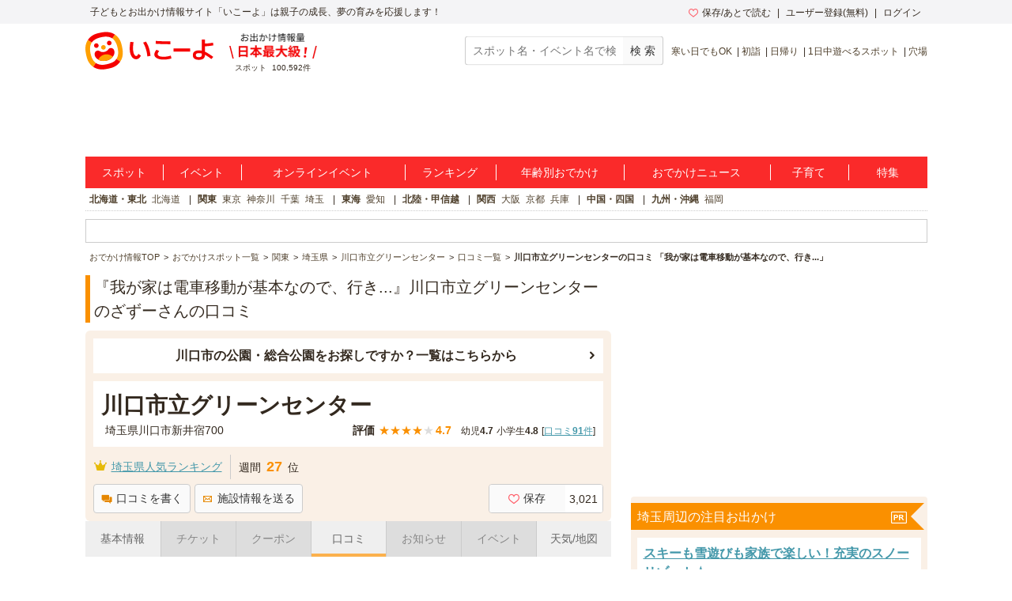

--- FILE ---
content_type: text/html; charset=utf-8
request_url: https://iko-yo.net/facilities/2041/nearbys
body_size: 3698
content:
<div class="c-container"><aside><div class="c-container" id="nearby_facilities_new"><h2 class="c-heading--page">川口市立グリーンセンター周辺のおすすめスポット！</h2><ul class="c-grid"><li class="c-grid__item--4"><a class="c-grid__link GTM_click" data-ai-track-event="item_recommend_near_pc 2041 1" href="/facilities/158941"><div class="c-grid__thumb c-grid__thumb--center"><img width="156" height="117" alt="神根公民館" class="c-grid__img c-grid__img--full" src="https://d2goguvysdoarq.cloudfront.net/packs/noimage/noimage_200×150-bc0906d9a0c3eaad2d47.png" /></div><div class="c-grid__content p-facility-sub_content--white"><div class="container--sm c-link_color--blue">神根公民館</div><div class="c-grid__content c-container--xs p-facility-sub_content--white"><div class="c-rating"><span class="c-rating__label">評価</span><span class="c-rating__star c-rating__star--good">★</span><span class="c-rating__star c-rating__star--good">★</span><span class="c-rating__star c-rating__star--good">★</span><span class="c-rating__star">★</span><span class="c-rating__star">★</span><span class="c-rating__value">3.0</span></div></div><div class="c-grid__aside u-text--sm">文化施設,児童館</div><div class="c-grid__aside u-text--sm"><i class="icon-place c-icon--left"></i>590m</div></div></a></li><li class="c-grid__item--4"><a class="c-grid__link GTM_click" data-ai-track-event="item_recommend_near_pc 2041 2" href="/facilities/23335"><div class="c-grid__thumb c-grid__thumb--center"><img width="156" height="117" alt="マクドナルド １２２西新井宿店" class="c-grid__img c-grid__img--full" src="//d2goguvysdoarq.cloudfront.net/system/memory_photos/photos/7395/normal.JPG?1411223182&amp;w=156&amp;h=117" /></div><div class="c-grid__content p-facility-sub_content--white"><div class="container--sm c-link_color--blue">マクドナルド １２２西新井宿店</div><div class="c-grid__content c-container--xs p-facility-sub_content--white"><div class="c-rating"><span class="c-rating__label">評価</span><span class="c-rating__star c-rating__star--good">★</span><span class="c-rating__star c-rating__star--good">★</span><span class="c-rating__star c-rating__star--good">★</span><span class="c-rating__star">★</span><span class="c-rating__star">★</span><span class="c-rating__value">3.7</span></div></div><div class="c-grid__aside u-text--sm">レストラン・カフェ</div><div class="c-grid__aside u-text--sm"><i class="icon-place c-icon--left"></i>610m</div></div></a></li><li class="c-grid__item--4"><a class="c-grid__link GTM_click" data-ai-track-event="item_recommend_near_pc 2041 3" href="/facilities/23539"><div class="c-grid__thumb c-grid__thumb--center"><img width="156" height="117" alt="丸亀製麺川口新井宿" class="c-grid__img c-grid__img--full" src="//d2goguvysdoarq.cloudfront.net/system/partner_photos/photos/26491/normal.jpg?1744098041&amp;w=156&amp;h=117" /></div><div class="c-grid__content p-facility-sub_content--white"><div class="container--sm c-link_color--blue">丸亀製麺川口新井宿</div><div class="c-grid__content c-container--xs p-facility-sub_content--white"><div class="c-rating"><span class="c-rating__label">評価</span><span class="c-rating__star c-rating__star--good">★</span><span class="c-rating__star c-rating__star--good">★</span><span class="c-rating__star c-rating__star--good">★</span><span class="c-rating__star">★</span><span class="c-rating__star">★</span><span class="c-rating__value">3.8</span></div></div><div class="c-grid__aside u-text--sm">レストラン・カフェ</div><div class="c-grid__aside u-text--sm"><i class="icon-place c-icon--left"></i>618m</div></div></a></li><li class="c-grid__item--4"><a class="c-grid__link GTM_click" data-ai-track-event="item_recommend_near_pc 2041 4" href="/facilities/182594"><div class="c-grid__thumb c-grid__thumb--center"><img width="156" height="117" alt="スタジオシエル イオンモール川口店" class="c-grid__img c-grid__img--full" src="//d2goguvysdoarq.cloudfront.net/system/facility_photos/photos/277710/normal.jpg?1727170181&amp;w=156&amp;h=117" /></div><div class="c-grid__content p-facility-sub_content--white"><div class="container--sm c-link_color--blue">スタジオシエル イオンモール川口店</div><div class="c-grid__content c-container--xs p-facility-sub_content--white"><div class="c-rating"><span class="c-rating__label">評価</span><span class="c-rating__star c-rating__star--good">★</span><span class="c-rating__star c-rating__star--good">★</span><span class="c-rating__star c-rating__star--good">★</span><span class="c-rating__star">★</span><span class="c-rating__star">★</span><span class="c-rating__value">3.0</span></div></div><div class="c-grid__aside u-text--sm">写真館・レンタル着物</div><div class="c-grid__aside u-text--sm"><i class="icon-place c-icon--left"></i>660m</div></div></a></li><li class="c-grid__item--4"><a class="c-grid__link GTM_click" data-ai-track-event="item_recommend_near_pc 2041 5" href="/facilities/162915"><div class="c-grid__thumb c-grid__thumb--center"><img width="156" height="117" alt="リトルプラネット イオンモール川口" class="c-grid__img c-grid__img--full" src="//d2goguvysdoarq.cloudfront.net/system/facility_photos/photos/209501/normal.jpg?1715150201&amp;w=156&amp;h=117" /></div><div class="c-grid__content p-facility-sub_content--white"><div class="container--sm c-link_color--blue">リトルプラネット イオンモール川口</div><div class="c-grid__content c-container--xs p-facility-sub_content--white"><div class="c-rating"><span class="c-rating__label">評価</span><span class="c-rating__star c-rating__star--good">★</span><span class="c-rating__star c-rating__star--good">★</span><span class="c-rating__star c-rating__star--good">★</span><span class="c-rating__star c-rating__star--good">★</span><span class="c-rating__star">★</span><span class="c-rating__value">4.3</span></div></div><div class="c-grid__aside u-text--sm">室内遊び場</div><div class="c-grid__aside u-text--sm"><i class="icon-place c-icon--left"></i>820m</div></div></a></li><li class="c-grid__item--4"><a class="c-grid__link GTM_click" data-ai-track-event="item_recommend_near_pc 2041 6" href="/facilities/163800"><div class="c-grid__thumb c-grid__thumb--center"><img width="156" height="117" alt="足道楽＋（プラス） イオンモール川口店" class="c-grid__img c-grid__img--full" src="//d2goguvysdoarq.cloudfront.net/system/facility_photos/photos/211327/normal.jpg?1697158845&amp;w=156&amp;h=117" /></div><div class="c-grid__content p-facility-sub_content--white"><div class="container--sm c-link_color--blue">足道楽＋（プラス） イオンモール川口店</div><div class="c-grid__content c-container--xs p-facility-sub_content--white"><div class="c-rating"><span class="c-rating__label">評価</span><span class="c-rating__star c-rating__star--good">★</span><span class="c-rating__star c-rating__star--good">★</span><span class="c-rating__star c-rating__star--good">★</span><span class="c-rating__star">★</span><span class="c-rating__star">★</span><span class="c-rating__value">3.7</span></div></div><div class="c-grid__aside u-text--sm">ショッピング</div><div class="c-grid__aside u-text--sm"><i class="icon-place c-icon--left"></i>922m</div></div></a></li><li class="c-grid__item--4"><a class="c-grid__link GTM_click" data-ai-track-event="item_recommend_near_pc 2041 7" href="/facilities/82292"><div class="c-grid__thumb c-grid__thumb--center"><img width="156" height="117" alt="シェア畑 川口" class="c-grid__img c-grid__img--full" src="//d2goguvysdoarq.cloudfront.net/system/facility_photos/photos/298824/normal.JPG?1761032728&amp;w=156&amp;h=117" /></div><div class="c-grid__content p-facility-sub_content--white"><div class="container--sm c-link_color--blue">シェア畑 川口</div><div class="c-grid__content c-container--xs p-facility-sub_content--white"><div class="c-rating"><span class="c-rating__label">評価</span><span class="c-rating__star c-rating__star--good">★</span><span class="c-rating__star c-rating__star--good">★</span><span class="c-rating__star c-rating__star--good">★</span><span class="c-rating__star">★</span><span class="c-rating__star">★</span><span class="c-rating__value">3.0</span></div></div><div class="c-grid__aside u-text--sm">農業体験</div><div class="c-grid__aside u-text--sm"><i class="icon-place c-icon--left"></i>993m</div></div></a></li><li class="c-grid__item--4"><a class="c-grid__link GTM_click" data-ai-track-event="item_recommend_near_pc 2041 8" href="/facilities/44110"><div class="c-grid__thumb c-grid__thumb--center"><img width="156" height="117" alt="源長寺" class="c-grid__img c-grid__img--full" src="//d2goguvysdoarq.cloudfront.net/system/memory_photos/photos/250301/normal.jpeg?1746082209&amp;w=156&amp;h=117" /></div><div class="c-grid__content p-facility-sub_content--white"><div class="container--sm c-link_color--blue">源長寺</div><div class="c-grid__content c-container--xs p-facility-sub_content--white"><div class="c-rating"><span class="c-rating__label">評価</span><span class="c-rating__star c-rating__star--good">★</span><span class="c-rating__star c-rating__star--good">★</span><span class="c-rating__star c-rating__star--good">★</span><span class="c-rating__star">★</span><span class="c-rating__star">★</span><span class="c-rating__value">3.7</span></div></div><div class="c-grid__aside u-text--sm">神社・寺院,観光</div><div class="c-grid__aside u-text--sm"><i class="icon-place c-icon--left"></i>1.0km</div></div></a></li></ul></div><div class="c-container" id="nearby_events"><h2 class="c-heading--page">川口市立グリーンセンター周辺で開催中のおすすめイベント！</h2><ul class="c-grid"><li class="c-grid__item--4"><a class="c-grid__link GTM_click" data-ai-track-event="event_recommend_near_pc 2041 1" href="/events/545979"><div class="c-grid__thumb c-grid__thumb--center"><img width="156" height="117" alt="スタジオシエル 主催 ハイハイレース in 川口" class="c-grid__img c-grid__img--full" src="//d2goguvysdoarq.cloudfront.net/system/event_photos/photos/1617790/normal.jpg?1768636506&amp;w=156&amp;h=117" /></div><div class="c-grid__content p-facility-sub_content--white"><div class="container--sm c-link_color--blue">スタジオシエル 主催 ハイハイレース in 川口</div><div class="c-grid__aside u-text--sm"><i class="icon-place c-icon--left"></i>埼玉県 川口市</div><div class="c-grid__aside u-text--sm"><i class="icon-place c-icon--left"></i>950m</div></div></a></li><li class="c-grid__item--4"><a class="c-grid__link GTM_click" data-ai-track-event="event_recommend_near_pc 2041 2" href="/events/540523"><div class="c-grid__thumb c-grid__thumb--center"><img width="156" height="117" alt="桃太郎AR体験！GOKKO MOMOTARO【川口・鳩ヶ谷住宅公園】" class="c-grid__img c-grid__img--full" src="//d2goguvysdoarq.cloudfront.net/system/event_photos/photos/1602513/normal.png?1764924470&amp;w=156&amp;h=117" /></div><div class="c-grid__content p-facility-sub_content--white"><div class="container--sm c-link_color--blue">桃太郎AR体験！GOKKO MOMOTARO【川口・鳩ヶ谷住宅公園】</div><div class="c-grid__aside u-text--sm"><i class="icon-place c-icon--left"></i>埼玉県 川口市</div><div class="c-grid__aside u-text--sm"><i class="icon-place c-icon--left"></i>1.5km</div></div></a></li><li class="c-grid__item--4"><a class="c-grid__link GTM_click" data-ai-track-event="event_recommend_near_pc 2041 3" href="/events/548315"><div class="c-grid__thumb c-grid__thumb--center"><img width="156" height="117" alt="SKIPシティ街びらき23周年記念ワークショップ 「プロの現場を体験！親子で挑むCMナレーション」" class="c-grid__img c-grid__img--full" src="//d2goguvysdoarq.cloudfront.net/system/event_photos/photos/1623884/normal.jpg?1768934089&amp;w=156&amp;h=117" /></div><div class="c-grid__content p-facility-sub_content--white"><div class="container--sm c-link_color--blue">SKIPシティ街びらき23周年記念ワークショップ 「プロの現場を体験！親子で挑むCMナレーション」</div><div class="c-grid__aside u-text--sm"><i class="icon-place c-icon--left"></i>埼玉県 川口市</div><div class="c-grid__aside u-text--sm"><i class="icon-place c-icon--left"></i>2.0km</div></div></a></li><li class="c-grid__item--4"><a class="c-grid__link GTM_click" data-ai-track-event="event_recommend_near_pc 2041 4" href="/events/548230"><div class="c-grid__thumb c-grid__thumb--center"><img width="156" height="117" alt="ワークショップ 「プロの現場を体験！親子で挑むCMナレーション」　" class="c-grid__img c-grid__img--full" src="//d2goguvysdoarq.cloudfront.net/system/event_photos/photos/1623702/normal.JPG?1768890774&amp;w=156&amp;h=117" /></div><div class="c-grid__content p-facility-sub_content--white"><div class="container--sm c-link_color--blue">ワークショップ 「プロの現場を体験！親子で挑むCMナレーション」　</div><div class="c-grid__aside u-text--sm"><i class="icon-place c-icon--left"></i>埼玉県 川口市</div><div class="c-grid__aside u-text--sm"><i class="icon-place c-icon--left"></i>2.1km</div></div></a></li></ul></div><div class="c-container"><h2 class="c-heading--page"><div class="c-grid"><div class="c-grid__main c-grid__main--middle">川口市立グリーンセンター周辺のオススメの旅館・ホテル（宿泊施設）</div><div class="c-grid__side"><i class="icon-pr c-icon--orange"></i></div></div></h2><ul class="c-grid"><li class="c-grid__item--4"><a class="c-grid__link" data-ai-track-event="partners hotel_rakuten_pc 2041" href="http://hb.afl.rakuten.co.jp/hgc/1225b936.034c3785.1225b937.5782a9c0/?pc=http://travel.rakuten.co.jp/HOTEL/168765/168765.html%3fscid%3daf_link_urltxt&amp;amp;m=http://travel.rakuten.co.jp/HOTEL/168765/168765.html" rel="nofollow" target="_blank"><div class="c-grid__thumb c-grid__thumb--center"><div class="p-facility-hotel__img" style="background-image: url(//img.travel.rakuten.co.jp/image/imgr_300?no=168765)"></div></div><div class="c-grid__content p-facility-sub_content--white"><div class="c-grid__lead c-link_color--blue">東横ＩＮＮ川口駅前</div><div class="c-grid__aside u-text--sm"><i class="icon-place c-icon--left"></i>川口市川口</div></div></a></li><li class="c-grid__item--4"><a class="c-grid__link" data-ai-track-event="partners hotel_rakuten_pc 2041" href="http://hb.afl.rakuten.co.jp/hgc/1225b936.034c3785.1225b937.5782a9c0/?pc=http://travel.rakuten.co.jp/HOTEL/129509/129509.html%3fscid%3daf_link_urltxt&amp;amp;m=http://travel.rakuten.co.jp/HOTEL/129509/129509.html" rel="nofollow" target="_blank"><div class="c-grid__thumb c-grid__thumb--center"><div class="p-facility-hotel__img" style="background-image: url(//img.travel.rakuten.co.jp/image/imgr_300?no=129509)"></div></div><div class="c-grid__content p-facility-sub_content--white"><div class="c-grid__lead c-link_color--blue">ホテル西川口ウィークリー</div><div class="c-grid__aside u-text--sm"><i class="icon-place c-icon--left"></i>川口市並木</div></div></a></li><li class="c-grid__item--4"><a class="c-grid__link" data-ai-track-event="partners hotel_rakuten_pc 2041" href="http://hb.afl.rakuten.co.jp/hgc/1225b936.034c3785.1225b937.5782a9c0/?pc=http://travel.rakuten.co.jp/HOTEL/160706/160706.html%3fscid%3daf_link_urltxt&amp;amp;m=http://travel.rakuten.co.jp/HOTEL/160706/160706.html" rel="nofollow" target="_blank"><div class="c-grid__thumb c-grid__thumb--center"><div class="p-facility-hotel__img" style="background-image: url(//img.travel.rakuten.co.jp/image/imgr_300?no=160706)"></div></div><div class="c-grid__content p-facility-sub_content--white"><div class="c-grid__lead c-link_color--blue">ＣＯＣＯ　ＳＴＡＹ　西川口駅前</div><div class="c-grid__aside u-text--sm"><i class="icon-place c-icon--left"></i>川口市西川口</div></div></a></li><li class="c-grid__item--4"><a class="c-grid__link" data-ai-track-event="partners hotel_rakuten_pc 2041" href="http://hb.afl.rakuten.co.jp/hgc/1225b936.034c3785.1225b937.5782a9c0/?pc=http://travel.rakuten.co.jp/HOTEL/184514/184514.html%3fscid%3daf_link_urltxt&amp;amp;m=http://travel.rakuten.co.jp/HOTEL/184514/184514.html" rel="nofollow" target="_blank"><div class="c-grid__thumb c-grid__thumb--center"><div class="p-facility-hotel__img" style="background-image: url(//img.travel.rakuten.co.jp/image/imgr_300?no=184514)"></div></div><div class="c-grid__content p-facility-sub_content--white"><div class="c-grid__lead c-link_color--blue">東横ＩＮＮ北戸田駅東口</div><div class="c-grid__aside u-text--sm"><i class="icon-place c-icon--left"></i>戸田市新曽</div></div></a></li></ul></div><div class="c-btn_container c-container--sm"><a target="_blank" class="c-btn c-btn--md c-btn--gray c-btn--w80p" data-ai-track-event="/facilities 宿泊アフィリエイト 川口市立グリーンセンター" href="http://hb.afl.rakuten.co.jp/hgc/12374563.69ab1e0e.12374564.b99e3eaf/?pc=http%3a%2f%2ftravel.rakuten.co.jp%2fyado%2fsaitama%2fmap.html%3fscid%3daf_link_urltxt&amp;amp;m=http%3a%2f%2fm.travel.rakuten.co.jp%2fportal%2fi%2fi_top.main">近くの宿泊施設をもっとみる</a></div><div class="c-container" id="nearby_facilities"><h2 class="c-heading--page">周辺の注目おでかけスポット</h2><ul class="c-grid"><li class="c-grid__item--4"><a class="c-grid__link" data-ai-track-event="item_recommend_pc 11 1" href="/facilities/170435"><div class="c-grid__thumb c-grid__thumb--center"><img width="156" height="117" alt="ASOBooN（アソブーン）in 川口ハイウェイオアシス" class="c-grid__img c-grid__img--full" src="//d2goguvysdoarq.cloudfront.net/system/facility_photos/photos/226816/normal.jpg?1669622520&amp;w=156&amp;h=117" /></div><div class="c-grid__content p-facility-sub_content--white"><div class="container--sm c-link_color--blue">ASOBooN（アソブーン）in 川口ハイウェイオアシス</div><div class="c-grid__content c-container--xs p-facility-sub_content--white"><div class="c-rating"><span class="c-rating__label">評価</span><span class="c-rating__star c-rating__star--good">★</span><span class="c-rating__star c-rating__star--good">★</span><span class="c-rating__star c-rating__star--good">★</span><span class="c-rating__star c-rating__star--good">★</span><span class="c-rating__star">★</span><span class="c-rating__value">4.7</span></div></div><div class="c-grid__aside u-text--sm"><i class="icon-place c-icon--left"></i>新井宿駅</div><div class="c-grid__aside u-text--sm"><i class="icon-train c-icon--left"></i>埼玉高速鉄道線</div></div></a></li><li class="c-grid__item--4"><a class="c-grid__link" data-ai-track-event="item_recommend_pc 11 2" href="/facilities/114133"><div class="c-grid__thumb c-grid__thumb--center"><img width="156" height="117" alt="イイナパーク川口（川口ハイウェイオアシス）" class="c-grid__img c-grid__img--full" src="//d2goguvysdoarq.cloudfront.net/system/facility_photos/photos/258293/normal.jpg?1700811683&amp;w=156&amp;h=117" /></div><div class="c-grid__content p-facility-sub_content--white"><div class="container--sm c-link_color--blue">イイナパーク川口（川口ハイウェイオアシス）</div><div class="c-grid__content c-container--xs p-facility-sub_content--white"><div class="c-rating"><span class="c-rating__label">評価</span><span class="c-rating__star c-rating__star--good">★</span><span class="c-rating__star c-rating__star--good">★</span><span class="c-rating__star c-rating__star--good">★</span><span class="c-rating__star c-rating__star--good">★</span><span class="c-rating__star">★</span><span class="c-rating__value">4.4</span></div></div><div class="c-grid__aside u-text--sm"><i class="icon-place c-icon--left"></i>新井宿駅</div><div class="c-grid__aside u-text--sm"><i class="icon-train c-icon--left"></i>埼玉高速鉄道線</div></div></a></li><li class="c-grid__item--4"><a class="c-grid__link" data-ai-track-event="item_recommend_pc 13 3" href="/facilities/157374"><div class="c-grid__thumb c-grid__thumb--center"><img width="156" height="117" alt="赤羽三丁目公園" class="c-grid__img c-grid__img--full" src="//d2goguvysdoarq.cloudfront.net/system/facility_photos/photos/238623/normal.jpg?1672035009&amp;w=156&amp;h=117" /></div><div class="c-grid__content p-facility-sub_content--white"><div class="container--sm c-link_color--blue">赤羽三丁目公園</div><div class="c-grid__content c-container--xs p-facility-sub_content--white"><div class="c-rating"><span class="c-rating__label">評価</span><span class="c-rating__star c-rating__star--good">★</span><span class="c-rating__star c-rating__star--good">★</span><span class="c-rating__star c-rating__star--good">★</span><span class="c-rating__star">★</span><span class="c-rating__star">★</span><span class="c-rating__value">3.5</span></div></div><div class="c-grid__aside u-text--sm"><i class="icon-place c-icon--left"></i>赤羽岩淵駅</div><div class="c-grid__aside u-text--sm"><i class="icon-train c-icon--left"></i>東京メトロ南北線</div></div></a></li><li class="c-grid__item--4"><a class="c-grid__link" data-ai-track-event="item_recommend_pc 11 4" href="/facilities/173259"><div class="c-grid__thumb c-grid__thumb--center"><img width="156" height="117" alt="ニンジャ☆パーク 武蔵浦和店" class="c-grid__img c-grid__img--full" src="//d2goguvysdoarq.cloudfront.net/system/facility_photos/photos/264768/normal.png?1709081984&amp;w=156&amp;h=117" /></div><div class="c-grid__content p-facility-sub_content--white"><div class="container--sm c-link_color--blue">ニンジャ☆パーク 武蔵浦和店</div><div class="c-grid__content c-container--xs p-facility-sub_content--white"><div class="c-rating"><span class="c-rating__label">評価</span><span class="c-rating__star c-rating__star--good">★</span><span class="c-rating__star c-rating__star--good">★</span><span class="c-rating__star c-rating__star--good">★</span><span class="c-rating__star c-rating__star--good">★</span><span class="c-rating__star">★</span><span class="c-rating__value">4.0</span></div></div><div class="c-grid__aside u-text--sm"><i class="icon-place c-icon--left"></i>武蔵浦和駅</div><div class="c-grid__aside u-text--sm"><i class="icon-train c-icon--left"></i>埼京線</div></div></a></li></ul></div></aside></div>

--- FILE ---
content_type: application/javascript
request_url: https://d2goguvysdoarq.cloudfront.net/packs/application-da14370f81aac1442af3.js
body_size: 184960
content:
!function(){var t,e,n,o,s={44:function(){function t(t){t.preventDefault(),this.dataset.method="post",Rails.handleMethod.call(this,t)}document.addEventListener("DOMContentLoaded",function(){document.querySelectorAll("[data-ai-chirashi]").forEach(function(e){e.addEventListener("click",t)})})},88:function(t,e,n){var o,s,r;r=function(t){var e;return t.fn.extend({uniqueId:(e=0,function(){return this.each(function(){this.id||(this.id="ui-id-"+ ++e)})}),removeUniqueId:function(){return this.each(function(){/^ui-id-\d+$/.test(this.id)&&t(this).removeAttr("id")})}})},o=[n(8546),n(9363)],void 0===(s=r.apply(e,o))||(t.exports=s)},228:function(t,e,n){var o,s,r;r=function(t){return t.ui.safeActiveElement=function(t){var e;try{e=t.activeElement}catch(n){e=t.body}return e||(e=t.body),e.nodeName||(e=t.body),e}},o=[n(8546),n(9363)],void 0===(s=r.apply(e,o))||(t.exports=s)},457:function(t){"use strict";t.exports=Math.max},569:function(t,e,n){var o,s,r;r=function(t){return t.widget("ui.dialog",{version:"1.12.1",options:{appendTo:"body",autoOpen:!0,buttons:[],classes:{"ui-dialog":"ui-corner-all","ui-dialog-titlebar":"ui-corner-all"},closeOnEscape:!0,closeText:"Close",draggable:!0,hide:null,height:"auto",maxHeight:null,maxWidth:null,minHeight:150,minWidth:150,modal:!1,position:{my:"center",at:"center",of:window,collision:"fit",using:function(e){var n=t(this).css(e).offset().top;n<0&&t(this).css("top",e.top-n)}},resizable:!0,show:null,title:null,width:300,beforeClose:null,close:null,drag:null,dragStart:null,dragStop:null,focus:null,open:null,resize:null,resizeStart:null,resizeStop:null},sizeRelatedOptions:{buttons:!0,height:!0,maxHeight:!0,maxWidth:!0,minHeight:!0,minWidth:!0,width:!0},resizableRelatedOptions:{maxHeight:!0,maxWidth:!0,minHeight:!0,minWidth:!0},_create:function(){this.originalCss={display:this.element[0].style.display,width:this.element[0].style.width,minHeight:this.element[0].style.minHeight,maxHeight:this.element[0].style.maxHeight,height:this.element[0].style.height},this.originalPosition={parent:this.element.parent(),index:this.element.parent().children().index(this.element)},this.originalTitle=this.element.attr("title"),null==this.options.title&&null!=this.originalTitle&&(this.options.title=this.originalTitle),this.options.disabled&&(this.options.disabled=!1),this._createWrapper(),this.element.show().removeAttr("title").appendTo(this.uiDialog),this._addClass("ui-dialog-content","ui-widget-content"),this._createTitlebar(),this._createButtonPane(),this.options.draggable&&t.fn.draggable&&this._makeDraggable(),this.options.resizable&&t.fn.resizable&&this._makeResizable(),this._isOpen=!1,this._trackFocus()},_init:function(){this.options.autoOpen&&this.open()},_appendTo:function(){var e=this.options.appendTo;return e&&(e.jquery||e.nodeType)?t(e):this.document.find(e||"body").eq(0)},_destroy:function(){var t,e=this.originalPosition;this._untrackInstance(),this._destroyOverlay(),this.element.removeUniqueId().css(this.originalCss).detach(),this.uiDialog.remove(),this.originalTitle&&this.element.attr("title",this.originalTitle),(t=e.parent.children().eq(e.index)).length&&t[0]!==this.element[0]?t.before(this.element):e.parent.append(this.element)},widget:function(){return this.uiDialog},disable:t.noop,enable:t.noop,close:function(e){var n=this;this._isOpen&&!1!==this._trigger("beforeClose",e)&&(this._isOpen=!1,this._focusedElement=null,this._destroyOverlay(),this._untrackInstance(),this.opener.filter(":focusable").trigger("focus").length||t.ui.safeBlur(t.ui.safeActiveElement(this.document[0])),this._hide(this.uiDialog,this.options.hide,function(){n._trigger("close",e)}))},isOpen:function(){return this._isOpen},moveToTop:function(){this._moveToTop()},_moveToTop:function(e,n){var o=!1,s=this.uiDialog.siblings(".ui-front:visible").map(function(){return+t(this).css("z-index")}).get(),r=Math.max.apply(null,s);return r>=+this.uiDialog.css("z-index")&&(this.uiDialog.css("z-index",r+1),o=!0),o&&!n&&this._trigger("focus",e),o},open:function(){var e=this;if(this._isOpen){this._moveToTop()&&this._focusTabbable();return}this._isOpen=!0,this.opener=t(t.ui.safeActiveElement(this.document[0])),this._size(),this._position(),this._createOverlay(),this._moveToTop(null,!0),this.overlay&&this.overlay.css("z-index",this.uiDialog.css("z-index")-1),this._show(this.uiDialog,this.options.show,function(){e._focusTabbable(),e._trigger("focus")}),this._makeFocusTarget(),this._trigger("open")},_focusTabbable:function(){var t=this._focusedElement;t||(t=this.element.find("[autofocus]")),t.length||(t=this.element.find(":tabbable")),t.length||(t=this.uiDialogButtonPane.find(":tabbable")),t.length||(t=this.uiDialogTitlebarClose.filter(":tabbable")),t.length||(t=this.uiDialog),t.eq(0).trigger("focus")},_keepFocus:function(e){function n(){var e=t.ui.safeActiveElement(this.document[0]);this.uiDialog[0]===e||t.contains(this.uiDialog[0],e)||this._focusTabbable()}e.preventDefault(),n.call(this),this._delay(n)},_createWrapper:function(){this.uiDialog=t("<div>").hide().attr({tabIndex:-1,role:"dialog"}).appendTo(this._appendTo()),this._addClass(this.uiDialog,"ui-dialog","ui-widget ui-widget-content ui-front"),this._on(this.uiDialog,{keydown:function(e){if(this.options.closeOnEscape&&!e.isDefaultPrevented()&&e.keyCode&&e.keyCode===t.ui.keyCode.ESCAPE){e.preventDefault(),this.close(e);return}if(!(e.keyCode!==t.ui.keyCode.TAB||e.isDefaultPrevented())){var n=this.uiDialog.find(":tabbable"),o=n.filter(":first"),s=n.filter(":last");e.target!==s[0]&&e.target!==this.uiDialog[0]||e.shiftKey?(e.target===o[0]||e.target===this.uiDialog[0])&&e.shiftKey&&(this._delay(function(){s.trigger("focus")}),e.preventDefault()):(this._delay(function(){o.trigger("focus")}),e.preventDefault())}},mousedown:function(t){this._moveToTop(t)&&this._focusTabbable()}}),this.element.find("[aria-describedby]").length||this.uiDialog.attr({"aria-describedby":this.element.uniqueId().attr("id")})},_createTitlebar:function(){var e;this.uiDialogTitlebar=t("<div>"),this._addClass(this.uiDialogTitlebar,"ui-dialog-titlebar","ui-widget-header ui-helper-clearfix"),this._on(this.uiDialogTitlebar,{mousedown:function(e){t(e.target).closest(".ui-dialog-titlebar-close")||this.uiDialog.trigger("focus")}}),this.uiDialogTitlebarClose=t("<button type='button'></button>").button({label:t("<a>").text(this.options.closeText).html(),icon:"ui-icon-closethick",showLabel:!1}).appendTo(this.uiDialogTitlebar),this._addClass(this.uiDialogTitlebarClose,"ui-dialog-titlebar-close"),this._on(this.uiDialogTitlebarClose,{click:function(t){t.preventDefault(),this.close(t)}}),e=t("<span>").uniqueId().prependTo(this.uiDialogTitlebar),this._addClass(e,"ui-dialog-title"),this._title(e),this.uiDialogTitlebar.prependTo(this.uiDialog),this.uiDialog.attr({"aria-labelledby":e.attr("id")})},_title:function(t){this.options.title?t.text(this.options.title):t.html("&#160;")},_createButtonPane:function(){this.uiDialogButtonPane=t("<div>"),this._addClass(this.uiDialogButtonPane,"ui-dialog-buttonpane","ui-widget-content ui-helper-clearfix"),this.uiButtonSet=t("<div>").appendTo(this.uiDialogButtonPane),this._addClass(this.uiButtonSet,"ui-dialog-buttonset"),this._createButtons()},_createButtons:function(){var e=this,n=this.options.buttons;(this.uiDialogButtonPane.remove(),this.uiButtonSet.empty(),t.isEmptyObject(n)||t.isArray(n)&&!n.length)?this._removeClass(this.uiDialog,"ui-dialog-buttons"):(t.each(n,function(n,o){var s,r;o=t.isFunction(o)?{click:o,text:n}:o,s=(o=t.extend({type:"button"},o)).click,r={icon:o.icon,iconPosition:o.iconPosition,showLabel:o.showLabel,icons:o.icons,text:o.text},delete o.click,delete o.icon,delete o.iconPosition,delete o.showLabel,delete o.icons,"boolean"==typeof o.text&&delete o.text,t("<button></button>",o).button(r).appendTo(e.uiButtonSet).on("click",function(){s.apply(e.element[0],arguments)})}),this._addClass(this.uiDialog,"ui-dialog-buttons"),this.uiDialogButtonPane.appendTo(this.uiDialog))},_makeDraggable:function(){var e=this,n=this.options;function o(t){return{position:t.position,offset:t.offset}}this.uiDialog.draggable({cancel:".ui-dialog-content, .ui-dialog-titlebar-close",handle:".ui-dialog-titlebar",containment:"document",start:function(n,s){e._addClass(t(this),"ui-dialog-dragging"),e._blockFrames(),e._trigger("dragStart",n,o(s))},drag:function(t,n){e._trigger("drag",t,o(n))},stop:function(s,r){var a=r.offset.left-e.document.scrollLeft(),l=r.offset.top-e.document.scrollTop();n.position={my:"left top",at:"left"+(a>=0?"+":"")+a+" top"+(l>=0?"+":"")+l,of:e.window},e._removeClass(t(this),"ui-dialog-dragging"),e._unblockFrames(),e._trigger("dragStop",s,o(r))}})},_makeResizable:function(){var e=this,n=this.options,o=n.resizable,s=this.uiDialog.css("position");function r(t){return{originalPosition:t.originalPosition,originalSize:t.originalSize,position:t.position,size:t.size}}this.uiDialog.resizable({cancel:".ui-dialog-content",containment:"document",alsoResize:this.element,maxWidth:n.maxWidth,maxHeight:n.maxHeight,minWidth:n.minWidth,minHeight:this._minHeight(),handles:"string"==typeof o?o:"n,e,s,w,se,sw,ne,nw",start:function(n,o){e._addClass(t(this),"ui-dialog-resizing"),e._blockFrames(),e._trigger("resizeStart",n,r(o))},resize:function(t,n){e._trigger("resize",t,r(n))},stop:function(o,s){var a=e.uiDialog.offset(),l=a.left-e.document.scrollLeft(),c=a.top-e.document.scrollTop();n.height=e.uiDialog.height(),n.width=e.uiDialog.width(),n.position={my:"left top",at:"left"+(l>=0?"+":"")+l+" top"+(c>=0?"+":"")+c,of:e.window},e._removeClass(t(this),"ui-dialog-resizing"),e._unblockFrames(),e._trigger("resizeStop",o,r(s))}}).css("position",s)},_trackFocus:function(){this._on(this.widget(),{focusin:function(e){this._makeFocusTarget(),this._focusedElement=t(e.target)}})},_makeFocusTarget:function(){this._untrackInstance(),this._trackingInstances().unshift(this)},_untrackInstance:function(){var e=this._trackingInstances(),n=t.inArray(this,e);-1!==n&&e.splice(n,1)},_trackingInstances:function(){var t=this.document.data("ui-dialog-instances");return t||(t=[],this.document.data("ui-dialog-instances",t)),t},_minHeight:function(){var t=this.options;return"auto"===t.height?t.minHeight:Math.min(t.minHeight,t.height)},_position:function(){var t=this.uiDialog.is(":visible");t||this.uiDialog.show(),this.uiDialog.position(this.options.position),t||this.uiDialog.hide()},_setOptions:function(e){var n=this,o=!1,s={};t.each(e,function(t,e){n._setOption(t,e),t in n.sizeRelatedOptions&&(o=!0),t in n.resizableRelatedOptions&&(s[t]=e)}),o&&(this._size(),this._position()),this.uiDialog.is(":data(ui-resizable)")&&this.uiDialog.resizable("option",s)},_setOption:function(e,n){var o,s,r=this.uiDialog;"disabled"!==e&&(this._super(e,n),"appendTo"===e&&this.uiDialog.appendTo(this._appendTo()),"buttons"===e&&this._createButtons(),"closeText"===e&&this.uiDialogTitlebarClose.button({label:t("<a>").text(""+this.options.closeText).html()}),"draggable"===e&&((o=r.is(":data(ui-draggable)"))&&!n&&r.draggable("destroy"),!o&&n&&this._makeDraggable()),"position"===e&&this._position(),"resizable"===e&&((s=r.is(":data(ui-resizable)"))&&!n&&r.resizable("destroy"),s&&"string"==typeof n&&r.resizable("option","handles",n),s||!1===n||this._makeResizable()),"title"===e&&this._title(this.uiDialogTitlebar.find(".ui-dialog-title")))},_size:function(){var t,e,n,o=this.options;this.element.show().css({width:"auto",minHeight:0,maxHeight:"none",height:0}),o.minWidth>o.width&&(o.width=o.minWidth),t=this.uiDialog.css({height:"auto",width:o.width}).outerHeight(),e=Math.max(0,o.minHeight-t),n="number"==typeof o.maxHeight?Math.max(0,o.maxHeight-t):"none","auto"===o.height?this.element.css({minHeight:e,maxHeight:n,height:"auto"}):this.element.height(Math.max(0,o.height-t)),this.uiDialog.is(":data(ui-resizable)")&&this.uiDialog.resizable("option","minHeight",this._minHeight())},_blockFrames:function(){this.iframeBlocks=this.document.find("iframe").map(function(){var e=t(this);return t("<div>").css({position:"absolute",width:e.outerWidth(),height:e.outerHeight()}).appendTo(e.parent()).offset(e.offset())[0]})},_unblockFrames:function(){this.iframeBlocks&&(this.iframeBlocks.remove(),delete this.iframeBlocks)},_allowInteraction:function(e){return!!t(e.target).closest(".ui-dialog").length||!!t(e.target).closest(".ui-datepicker").length},_createOverlay:function(){if(this.options.modal){var e=!0;this._delay(function(){e=!1}),this.document.data("ui-dialog-overlays")||this._on(this.document,{focusin:function(t){!e&&(this._allowInteraction(t)||(t.preventDefault(),this._trackingInstances()[0]._focusTabbable()))}}),this.overlay=t("<div>").appendTo(this._appendTo()),this._addClass(this.overlay,null,"ui-widget-overlay ui-front"),this._on(this.overlay,{mousedown:"_keepFocus"}),this.document.data("ui-dialog-overlays",(this.document.data("ui-dialog-overlays")||0)+1)}},_destroyOverlay:function(){if(this.options.modal&&this.overlay){var t=this.document.data("ui-dialog-overlays")-1;t?this.document.data("ui-dialog-overlays",t):(this._off(this.document,"focusin"),this.document.removeData("ui-dialog-overlays")),this.overlay.remove(),this.overlay=null}}}),!1!==t.uiBackCompat&&t.widget("ui.dialog",t.ui.dialog,{options:{dialogClass:""},_createWrapper:function(){this._super(),this.uiDialog.addClass(this.options.dialogClass)},_setOption:function(t,e){"dialogClass"===t&&this.uiDialog.removeClass(this.options.dialogClass).addClass(e),this._superApply(arguments)}}),t.ui.dialog},o=[n(8546),n(4497),n(3294),n(7470),n(7052),n(2215),n(5481),n(2464),n(228),n(3018),n(3176),n(88),n(9363),n(1395)],void 0===(s=r.apply(e,o))||(t.exports=s)},576:function(t,e,n){var o;!function(s,r,a){var l,c,u=["webkit","Moz","ms","O"],h={};function d(t,e){var n,o=r.createElement(t||"div");for(n in e)o[n]=e[n];return o}function p(t){for(var e=1,n=arguments.length;e<n;e++)t.appendChild(arguments[e]);return t}var f=(l=d("style",{type:"text/css"}),p(r.getElementsByTagName("head")[0],l),l.sheet||l.styleSheet);function g(t,e){var n,o,s=t.style;if(s[e]!==a)return e;for(o=0,e=e.charAt(0).toUpperCase()+e.slice(1);o<u.length;o++)if(s[n=u[o]+e]!==a)return n}function m(t,e){for(var n in e)t.style[g(t,n)||n]=e[n];return t}function v(t){for(var e=1;e<arguments.length;e++){var n=arguments[e];for(var o in n)t[o]===a&&(t[o]=n[o])}return t}function y(t){for(var e={x:t.offsetLeft,y:t.offsetTop};t=t.offsetParent;)e.x+=t.offsetLeft,e.y+=t.offsetTop;return e}var b={lines:12,length:7,width:5,radius:10,rotate:0,corners:1,color:"#000",speed:1,trail:100,opacity:1/4,fps:20,zIndex:2e9,className:"spinner",top:"auto",left:"auto"},_=function t(e){if(!this.spin)return new t(e);this.opts=v(e||{},t.defaults,b)};function w(t,e){return d("<"+t+' xmlns="urn:schemas-microsoft.com:vml" class="spin-vml">',e)}_.defaults={},v(_.prototype,{spin:function(t){this.stop();var e,n,o=this,s=o.opts,r=o.el=m(d(0,{className:s.className}),{position:"relative",width:0,zIndex:s.zIndex}),a=s.radius+s.length+s.width;if(t&&(t.insertBefore(r,t.firstChild||null),n=y(t),e=y(r),m(r,{left:("auto"==s.left?n.x-e.x+(t.offsetWidth>>1):parseInt(s.left,10)+a)+"px",top:("auto"==s.top?n.y-e.y+(t.offsetHeight>>1):parseInt(s.top,10)+a)+"px"})),r.setAttribute("aria-role","progressbar"),o.lines(r,o.opts),!c){var l=0,u=s.fps,h=u/s.speed,p=(1-s.opacity)/(h*s.trail/100),f=h/s.lines;!function t(){l++;for(var e=s.lines;e;e--){var n=Math.max(1-(l+e*f)%h*p,s.opacity);o.opacity(r,s.lines-e,n,s)}o.timeout=o.el&&setTimeout(t,~~(1e3/u))}()}return o},stop:function(){var t=this.el;return t&&(clearTimeout(this.timeout),t.parentNode&&t.parentNode.removeChild(t),this.el=a),this},lines:function(t,e){var n,o=0;function s(t,n){return m(d(),{position:"absolute",width:e.length+e.width+"px",height:e.width+"px",background:t,boxShadow:n,transformOrigin:"left",transform:"rotate("+~~(360/e.lines*o+e.rotate)+"deg) translate("+e.radius+"px,0)",borderRadius:(e.corners*e.width>>1)+"px"})}for(;o<e.lines;o++)n=m(d(),{position:"absolute",top:1+~(e.width/2)+"px",transform:e.hwaccel?"translate3d(0,0,0)":"",opacity:e.opacity,animation:c&&function(t,e,n,o){var s=["opacity",e,~~(100*t),n,o].join("-"),r=.01+n/o*100,a=Math.max(1-(1-t)/e*(100-r),t),l=c.substring(0,c.indexOf("Animation")).toLowerCase();return h[s]||(f.insertRule("@"+(l&&"-"+l+"-"||"")+"keyframes "+s+"{0%{opacity:"+a+"}"+r+"%{opacity:"+t+"}"+(r+.01)+"%{opacity:1}"+(r+e)%100+"%{opacity:"+t+"}100%{opacity:"+a+"}}",f.cssRules.length),h[s]=1),s}(e.opacity,e.trail,o,e.lines)+" "+1/e.speed+"s linear infinite"}),e.shadow&&p(n,m(s("#000","0 0 4px #000"),{top:"2px"})),p(t,p(n,s(e.color,"0 0 1px rgba(0,0,0,.1)")));return t},opacity:function(t,e,n){e<t.childNodes.length&&(t.childNodes[e].style.opacity=n)}});var x=m(d("group"),{behavior:"url(#default#VML)"});!g(x,"transform")&&x.adj?(f.addRule(".spin-vml","behavior:url(#default#VML)"),_.prototype.lines=function(t,e){var n=e.length+e.width,o=2*n;function s(){return m(w("group",{coordsize:o+" "+o,coordorigin:-n+" "+-n}),{width:o,height:o})}var r,a=-(2*(e.width+e.length))+"px",l=m(s(),{position:"absolute",top:a,left:a});function c(t,o,r){p(l,p(m(s(),{rotation:360/e.lines*t+"deg",left:~~o}),p(m(w("roundrect",{arcsize:e.corners}),{width:n,height:e.width,left:e.radius,top:-e.width>>1,filter:r}),w("fill",{color:e.color,opacity:e.opacity}),w("stroke",{opacity:0}))))}if(e.shadow)for(r=1;r<=e.lines;r++)c(r,-2,"progid:DXImageTransform.Microsoft.Blur(pixelradius=2,makeshadow=1,shadowopacity=.3)");for(r=1;r<=e.lines;r++)c(r);return p(t,l)},_.prototype.opacity=function(t,e,n,o){var s=t.firstChild;o=o.shadow&&o.lines||0,s&&e+o<s.childNodes.length&&(s=(s=(s=s.childNodes[e+o])&&s.firstChild)&&s.firstChild)&&(s.opacity=n)}):c=g(x,"animation"),a===(o=(function(){return _}).call(e,n,e,t))||(t.exports=o)}(window,document)},676:function(t,e,n){var o,s,r;!function(a){"use strict";s=[n(8546),n(5590),n(3110),n(7621),n(6921),n(4517),n(2724)],void 0===(r="function"==typeof(o=a)?o.apply(e,s):o)||(t.exports=r)}(function(t,e){"use strict";t.blueimp.fileupload.prototype.options.processQueue.unshift({action:"loadImageMetaData",disableImageHead:"@",disableExif:"@",disableExifThumbnail:"@",disableExifSub:"@",disableExifGps:"@",disabled:"@disableImageMetaDataLoad"},{action:"loadImage",prefix:!0,fileTypes:"@",maxFileSize:"@",noRevoke:"@",disabled:"@disableImageLoad"},{action:"resizeImage",prefix:"image",maxWidth:"@",maxHeight:"@",minWidth:"@",minHeight:"@",crop:"@",orientation:"@",forceResize:"@",disabled:"@disableImageResize"},{action:"saveImage",quality:"@imageQuality",type:"@imageType",disabled:"@disableImageResize"},{action:"saveImageMetaData",disabled:"@disableImageMetaDataSave"},{action:"resizeImage",prefix:"preview",maxWidth:"@",maxHeight:"@",minWidth:"@",minHeight:"@",crop:"@",orientation:"@",thumbnail:"@",canvas:"@",disabled:"@disableImagePreview"},{action:"setImage",name:"@imagePreviewName",disabled:"@disableImagePreview"},{action:"deleteImageReferences",disabled:"@disableImageReferencesDeletion"}),t.widget("blueimp.fileupload",t.blueimp.fileupload,{options:{loadImageFileTypes:/^image\/(gif|jpeg|png|svg\+xml)$/,loadImageMaxFileSize:1e7,imageMaxWidth:1920,imageMaxHeight:1080,imageOrientation:!1,imageCrop:!1,disableImageResize:!0,previewMaxWidth:80,previewMaxHeight:80,previewOrientation:!0,previewThumbnail:!0,previewCrop:!1,previewCanvas:!0},processActions:{loadImage:function(n,o){if(o.disabled)return n;var s=this,r=n.files[n.index],a=t.Deferred();return"number"===t.type(o.maxFileSize)&&r.size>o.maxFileSize||o.fileTypes&&!o.fileTypes.test(r.type)||!e(r,function(t){t.src&&(n.img=t),a.resolveWith(s,[n])},o)?n:a.promise()},resizeImage:function(n,o){if(o.disabled||!(n.canvas||n.img))return n;o=t.extend({canvas:!0},o);var s,r=this,a=t.Deferred(),l=o.canvas&&n.canvas||n.img,c=function(t){t&&(t.width!==l.width||t.height!==l.height||o.forceResize)&&(n[t.getContext?"canvas":"img"]=t),n.preview=t,a.resolveWith(r,[n])};if(n.exif){if(!0===o.orientation&&(o.orientation=n.exif.get("Orientation")),o.thumbnail&&(s=n.exif.get("Thumbnail")))return e(s,c,o),a.promise();n.orientation?delete o.orientation:n.orientation=o.orientation}return l?(c(e.scale(l,o)),a.promise()):n},saveImage:function(e,n){if(!e.canvas||n.disabled)return e;var o=this,s=e.files[e.index],r=t.Deferred();return e.canvas.toBlob?(e.canvas.toBlob(function(t){!t.name&&(s.type===t.type?t.name=s.name:s.name&&(t.name=s.name.replace(/\.\w+$/,"."+t.type.substr(6)))),s.type!==t.type&&delete e.imageHead,e.files[e.index]=t,r.resolveWith(o,[e])},n.type||s.type,n.quality),r.promise()):e},loadImageMetaData:function(n,o){if(o.disabled)return n;var s=this,r=t.Deferred();return e.parseMetaData(n.files[n.index],function(e){t.extend(n,e),r.resolveWith(s,[n])},o),r.promise()},saveImageMetaData:function(t,e){if(!(t.imageHead&&t.canvas&&t.canvas.toBlob&&!e.disabled))return t;var n=t.files[t.index],o=new Blob([t.imageHead,this._blobSlice.call(n,20)],{type:n.type});return o.name=n.name,t.files[t.index]=o,t},setImage:function(t,e){return t.preview&&!e.disabled&&(t.files[t.index][e.name||"preview"]=t.preview),t},deleteImageReferences:function(t,e){return e.disabled||(delete t.img,delete t.canvas,delete t.preview,delete t.imageHead),t}}})})},703:function(t,e,n){"use strict";var o,s=n(2410),r=n(9183),a=n(1101),l=n(7570),c=n(9898),u=n(7388),h=n(7379),d=n(4585),p=n(9895),f=n(2153),g=n(457),m=n(1179),v=n(5985),y=n(8639),b=n(5738),_=Function,w=function(t){try{return _('"use strict"; return ('+t+").constructor;")()}catch(t){}},x=n(3492),C=n(9173),k=function(){throw new h},S=x?function(){try{return arguments.callee,k}catch(t){try{return x(arguments,"callee").get}catch(t){return k}}}():k,T=n(7657)(),E=n(1611),A=n(8819),O=n(2517),P=n(1948),I=n(2878),D={},L="undefined"!=typeof Uint8Array&&E?E(Uint8Array):o,N={__proto__:null,"%AggregateError%":"undefined"==typeof AggregateError?o:AggregateError,"%Array%":Array,"%ArrayBuffer%":"undefined"==typeof ArrayBuffer?o:ArrayBuffer,"%ArrayIteratorPrototype%":T&&E?E([][Symbol.iterator]()):o,"%AsyncFromSyncIteratorPrototype%":o,"%AsyncFunction%":D,"%AsyncGenerator%":D,"%AsyncGeneratorFunction%":D,"%AsyncIteratorPrototype%":D,"%Atomics%":"undefined"==typeof Atomics?o:Atomics,"%BigInt%":"undefined"==typeof BigInt?o:BigInt,"%BigInt64Array%":"undefined"==typeof BigInt64Array?o:BigInt64Array,"%BigUint64Array%":"undefined"==typeof BigUint64Array?o:BigUint64Array,"%Boolean%":Boolean,"%DataView%":"undefined"==typeof DataView?o:DataView,"%Date%":Date,"%decodeURI%":decodeURI,"%decodeURIComponent%":decodeURIComponent,"%encodeURI%":encodeURI,"%encodeURIComponent%":encodeURIComponent,"%Error%":r,"%eval%":eval,"%EvalError%":a,"%Float16Array%":"undefined"==typeof Float16Array?o:Float16Array,"%Float32Array%":"undefined"==typeof Float32Array?o:Float32Array,"%Float64Array%":"undefined"==typeof Float64Array?o:Float64Array,"%FinalizationRegistry%":"undefined"==typeof FinalizationRegistry?o:FinalizationRegistry,"%Function%":_,"%GeneratorFunction%":D,"%Int8Array%":"undefined"==typeof Int8Array?o:Int8Array,"%Int16Array%":"undefined"==typeof Int16Array?o:Int16Array,"%Int32Array%":"undefined"==typeof Int32Array?o:Int32Array,"%isFinite%":isFinite,"%isNaN%":isNaN,"%IteratorPrototype%":T&&E?E(E([][Symbol.iterator]())):o,"%JSON%":"object"==typeof JSON?JSON:o,"%Map%":"undefined"==typeof Map?o:Map,"%MapIteratorPrototype%":"undefined"!=typeof Map&&T&&E?E(new Map()[Symbol.iterator]()):o,"%Math%":Math,"%Number%":Number,"%Object%":s,"%Object.getOwnPropertyDescriptor%":x,"%parseFloat%":parseFloat,"%parseInt%":parseInt,"%Promise%":"undefined"==typeof Promise?o:Promise,"%Proxy%":"undefined"==typeof Proxy?o:Proxy,"%RangeError%":l,"%ReferenceError%":c,"%Reflect%":"undefined"==typeof Reflect?o:Reflect,"%RegExp%":RegExp,"%Set%":"undefined"==typeof Set?o:Set,"%SetIteratorPrototype%":"undefined"!=typeof Set&&T&&E?E(new Set()[Symbol.iterator]()):o,"%SharedArrayBuffer%":"undefined"==typeof SharedArrayBuffer?o:SharedArrayBuffer,"%String%":String,"%StringIteratorPrototype%":T&&E?E(""[Symbol.iterator]()):o,"%Symbol%":T?Symbol:o,"%SyntaxError%":u,"%ThrowTypeError%":S,"%TypedArray%":L,"%TypeError%":h,"%Uint8Array%":"undefined"==typeof Uint8Array?o:Uint8Array,"%Uint8ClampedArray%":"undefined"==typeof Uint8ClampedArray?o:Uint8ClampedArray,"%Uint16Array%":"undefined"==typeof Uint16Array?o:Uint16Array,"%Uint32Array%":"undefined"==typeof Uint32Array?o:Uint32Array,"%URIError%":d,"%WeakMap%":"undefined"==typeof WeakMap?o:WeakMap,"%WeakRef%":"undefined"==typeof WeakRef?o:WeakRef,"%WeakSet%":"undefined"==typeof WeakSet?o:WeakSet,"%Function.prototype.call%":I,"%Function.prototype.apply%":P,"%Object.defineProperty%":C,"%Object.getPrototypeOf%":A,"%Math.abs%":p,"%Math.floor%":f,"%Math.max%":g,"%Math.min%":m,"%Math.pow%":v,"%Math.round%":y,"%Math.sign%":b,"%Reflect.getPrototypeOf%":O};if(E)try{null.error}catch(t){var j=E(E(t));N["%Error.prototype%"]=j}var R=function t(e){var n;if("%AsyncFunction%"===e)n=w("async function () {}");else if("%GeneratorFunction%"===e)n=w("function* () {}");else if("%AsyncGeneratorFunction%"===e)n=w("async function* () {}");else if("%AsyncGenerator%"===e){var o=t("%AsyncGeneratorFunction%");o&&(n=o.prototype)}else if("%AsyncIteratorPrototype%"===e){var s=t("%AsyncGenerator%");s&&E&&(n=E(s.prototype))}return N[e]=n,n},H={__proto__:null,"%ArrayBufferPrototype%":["ArrayBuffer","prototype"],"%ArrayPrototype%":["Array","prototype"],"%ArrayProto_entries%":["Array","prototype","entries"],"%ArrayProto_forEach%":["Array","prototype","forEach"],"%ArrayProto_keys%":["Array","prototype","keys"],"%ArrayProto_values%":["Array","prototype","values"],"%AsyncFunctionPrototype%":["AsyncFunction","prototype"],"%AsyncGenerator%":["AsyncGeneratorFunction","prototype"],"%AsyncGeneratorPrototype%":["AsyncGeneratorFunction","prototype","prototype"],"%BooleanPrototype%":["Boolean","prototype"],"%DataViewPrototype%":["DataView","prototype"],"%DatePrototype%":["Date","prototype"],"%ErrorPrototype%":["Error","prototype"],"%EvalErrorPrototype%":["EvalError","prototype"],"%Float32ArrayPrototype%":["Float32Array","prototype"],"%Float64ArrayPrototype%":["Float64Array","prototype"],"%FunctionPrototype%":["Function","prototype"],"%Generator%":["GeneratorFunction","prototype"],"%GeneratorPrototype%":["GeneratorFunction","prototype","prototype"],"%Int8ArrayPrototype%":["Int8Array","prototype"],"%Int16ArrayPrototype%":["Int16Array","prototype"],"%Int32ArrayPrototype%":["Int32Array","prototype"],"%JSONParse%":["JSON","parse"],"%JSONStringify%":["JSON","stringify"],"%MapPrototype%":["Map","prototype"],"%NumberPrototype%":["Number","prototype"],"%ObjectPrototype%":["Object","prototype"],"%ObjProto_toString%":["Object","prototype","toString"],"%ObjProto_valueOf%":["Object","prototype","valueOf"],"%PromisePrototype%":["Promise","prototype"],"%PromiseProto_then%":["Promise","prototype","then"],"%Promise_all%":["Promise","all"],"%Promise_reject%":["Promise","reject"],"%Promise_resolve%":["Promise","resolve"],"%RangeErrorPrototype%":["RangeError","prototype"],"%ReferenceErrorPrototype%":["ReferenceError","prototype"],"%RegExpPrototype%":["RegExp","prototype"],"%SetPrototype%":["Set","prototype"],"%SharedArrayBufferPrototype%":["SharedArrayBuffer","prototype"],"%StringPrototype%":["String","prototype"],"%SymbolPrototype%":["Symbol","prototype"],"%SyntaxErrorPrototype%":["SyntaxError","prototype"],"%TypedArrayPrototype%":["TypedArray","prototype"],"%TypeErrorPrototype%":["TypeError","prototype"],"%Uint8ArrayPrototype%":["Uint8Array","prototype"],"%Uint8ClampedArrayPrototype%":["Uint8ClampedArray","prototype"],"%Uint16ArrayPrototype%":["Uint16Array","prototype"],"%Uint32ArrayPrototype%":["Uint32Array","prototype"],"%URIErrorPrototype%":["URIError","prototype"],"%WeakMapPrototype%":["WeakMap","prototype"],"%WeakSetPrototype%":["WeakSet","prototype"]},M=n(3583),z=n(7533),F=M.call(I,Array.prototype.concat),W=M.call(P,Array.prototype.splice),B=M.call(I,String.prototype.replace),U=M.call(I,String.prototype.slice),q=M.call(I,RegExp.prototype.exec),G=/[^%.[\]]+|\[(?:(-?\d+(?:\.\d+)?)|(["'])((?:(?!\2)[^\\]|\\.)*?)\2)\]|(?=(?:\.|\[\])(?:\.|\[\]|%$))/g,X=/\\(\\)?/g,K=function(t){var e=U(t,0,1),n=U(t,-1);if("%"===e&&"%"!==n)throw new u("invalid intrinsic syntax, expected closing `%`");if("%"===n&&"%"!==e)throw new u("invalid intrinsic syntax, expected opening `%`");var o=[];return B(t,G,function(t,e,n,s){o[o.length]=n?B(s,X,"$1"):e||t}),o},V=function(t,e){var n,o=t;if(z(H,o)&&(o="%"+(n=H[o])[0]+"%"),z(N,o)){var s=N[o];if(s===D&&(s=R(o)),void 0===s&&!e)throw new h("intrinsic "+t+" exists, but is not available. Please file an issue!");return{alias:n,name:o,value:s}}throw new u("intrinsic "+t+" does not exist!")};t.exports=function(t,e){if("string"!=typeof t||0===t.length)throw new h("intrinsic name must be a non-empty string");if(arguments.length>1&&"boolean"!=typeof e)throw new h('"allowMissing" argument must be a boolean');if(null===q(/^%?[^%]*%?$/,t))throw new u("`%` may not be present anywhere but at the beginning and end of the intrinsic name");var n=K(t),o=n.length>0?n[0]:"",s=V("%"+o+"%",e),r=s.name,a=s.value,l=!1,c=s.alias;c&&(o=c[0],W(n,F([0,1],c)));for(var d=1,p=!0;d<n.length;d+=1){var f=n[d],g=U(f,0,1),m=U(f,-1);if(('"'===g||"'"===g||"`"===g||'"'===m||"'"===m||"`"===m)&&g!==m)throw new u("property names with quotes must have matching quotes");if("constructor"!==f&&p||(l=!0),o+="."+f,z(N,r="%"+o+"%"))a=N[r];else if(null!=a){if(!(f in a)){if(!e)throw new h("base intrinsic for "+t+" exists, but the property is not available.");return}if(x&&d+1>=n.length){var v=x(a,f);a=(p=!!v)&&"get"in v&&!("originalValue"in v.get)?v.get:a[f]}else p=z(a,f),a=a[f];p&&!l&&(N[r]=a)}}return a}},741:function(t){"use strict";t.exports="undefined"!=typeof Reflect&&Reflect&&Reflect.apply},891:function(t,e,n){var o,s,r;r=function(t){return t.fn.scrollParent=function(e){var n=this.css("position"),o="absolute"===n,s=e?/(auto|scroll|hidden)/:/(auto|scroll)/,r=this.parents().filter(function(){var e=t(this);return(!o||"static"!==e.css("position"))&&s.test(e.css("overflow")+e.css("overflow-y")+e.css("overflow-x"))}).eq(0);return"fixed"!==n&&r.length?r:t(this[0].ownerDocument||document)}},o=[n(8546),n(9363)],void 0===(s=r.apply(e,o))||(t.exports=s)},910:function(t,e,n){var o,s,r;r=function(t){function e(e){this.album=[],this.currentImageIndex=void 0,this.init(),this.options=t.extend({},this.constructor.defaults),this.option(e)}return e.defaults={albumLabel:"Image %1 of %2",alwaysShowNavOnTouchDevices:!1,fadeDuration:600,fitImagesInViewport:!0,imageFadeDuration:600,positionFromTop:50,resizeDuration:700,showImageNumberLabel:!0,wrapAround:!1,disableScrolling:!1,sanitizeTitle:!1},e.prototype.option=function(e){t.extend(this.options,e)},e.prototype.imageCountLabel=function(t,e){return this.options.albumLabel.replace(/%1/g,t).replace(/%2/g,e)},e.prototype.init=function(){var e=this;t(document).ready(function(){e.enable(),e.build()})},e.prototype.enable=function(){var e=this;t("body").on("click","a[rel^=lightbox], area[rel^=lightbox], a[data-lightbox], area[data-lightbox]",function(n){return e.start(t(n.currentTarget)),!1})},e.prototype.build=function(){var e=this;t('<div id="lightboxOverlay" class="lightboxOverlay"></div><div id="lightbox" class="lightbox"><div class="lb-dataContainer"><div class="lb-data"><div class="lb-details"><span class="lb-caption"></span><span class="lb-number"></span></div><div class="lb-closeContainer"><a class="lb-close"></a></div></div></div><div class="lb-outerContainer"><div class="lb-container"><img class="lb-image" src="[data-uri]" /><div class="lb-nav"><a class="lb-prev" href="" ></a><a class="lb-next" href="" ></a></div><div class="lb-loader"><a class="lb-cancel"></a></div></div></div></div>').appendTo(t("body")),this.$lightbox=t("#lightbox"),this.$overlay=t("#lightboxOverlay"),this.$outerContainer=this.$lightbox.find(".lb-outerContainer"),this.$container=this.$lightbox.find(".lb-container"),this.$image=this.$lightbox.find(".lb-image"),this.$nav=this.$lightbox.find(".lb-nav"),this.containerPadding={top:parseInt(this.$container.css("padding-top"),10),right:parseInt(this.$container.css("padding-right"),10),bottom:parseInt(this.$container.css("padding-bottom"),10),left:parseInt(this.$container.css("padding-left"),10)},this.imageBorderWidth={top:parseInt(this.$image.css("border-top-width"),10),right:parseInt(this.$image.css("border-right-width"),10),bottom:parseInt(this.$image.css("border-bottom-width"),10),left:parseInt(this.$image.css("border-left-width"),10)},this.$overlay.hide().on("click",function(){return e.end(),!1}),this.$lightbox.hide().on("click",function(n){return"lightbox"===t(n.target).attr("id")&&e.end(),!1}),this.$outerContainer.on("click",function(n){return"lightbox"===t(n.target).attr("id")&&e.end(),!1}),this.$lightbox.find(".lb-prev").on("click",function(){return 0===e.currentImageIndex?e.changeImage(e.album.length-1):e.changeImage(e.currentImageIndex-1),!1}),this.$lightbox.find(".lb-next").on("click",function(){return e.currentImageIndex===e.album.length-1?e.changeImage(0):e.changeImage(e.currentImageIndex+1),!1}),this.$nav.on("mousedown",function(t){3===t.which&&(e.$nav.css("pointer-events","none"),e.$lightbox.one("contextmenu",function(){setTimeout((function(){this.$nav.css("pointer-events","auto")}).bind(e),0)}))}),this.$lightbox.find(".lb-loader, .lb-close").on("click",function(){return e.end(),!1})},e.prototype.start=function(e){var n,o=this,s=t(window);s.on("resize",t.proxy(this.sizeOverlay,this)),t("select, object, embed").css({visibility:"hidden"}),this.sizeOverlay(),this.album=[];var r=0;function a(t){o.album.push({link:t.attr("href"),title:t.attr("data-title")||t.attr("title")})}var l=e.attr("data-lightbox");if(l){n=t(e.prop("tagName")+'[data-lightbox="'+l+'"]');for(var c=0;c<n.length;c=++c)a(t(n[c])),n[c]===e[0]&&(r=c)}else if("lightbox"===e.attr("rel"))a(e);else{n=t(e.prop("tagName")+'[rel="'+e.attr("rel")+'"]');for(var u=0;u<n.length;u=++u)a(t(n[u])),n[u]===e[0]&&(r=u)}var h=s.scrollTop()+this.options.positionFromTop,d=s.scrollLeft();this.$lightbox.css({top:h+"px",left:d+"px"}).fadeIn(this.options.fadeDuration),this.options.disableScrolling&&t("body").addClass("lb-disable-scrolling"),this.changeImage(r)},e.prototype.changeImage=function(e){var n=this;this.disableKeyboardNav();var o=this.$lightbox.find(".lb-image");this.$overlay.fadeIn(this.options.fadeDuration),t(".lb-loader").fadeIn("slow"),this.$lightbox.find(".lb-image, .lb-nav, .lb-prev, .lb-next, .lb-dataContainer, .lb-numbers, .lb-caption").hide(),this.$outerContainer.addClass("animating");var s=new Image;s.onload=function(){var r,a,l,c,u,h;o.attr("src",n.album[e].link),t(s),o.width(s.width),o.height(s.height),n.options.fitImagesInViewport&&(h=t(window).width(),u=t(window).height(),c=h-n.containerPadding.left-n.containerPadding.right-n.imageBorderWidth.left-n.imageBorderWidth.right-20,l=u-n.containerPadding.top-n.containerPadding.bottom-n.imageBorderWidth.top-n.imageBorderWidth.bottom-120,n.options.maxWidth&&n.options.maxWidth<c&&(c=n.options.maxWidth),n.options.maxHeight&&n.options.maxHeight<c&&(l=n.options.maxHeight),(s.width>c||s.height>l)&&(s.width/c>s.height/l?(a=c,r=parseInt(s.height/(s.width/a),10)):(r=l,a=parseInt(s.width/(s.height/r),10)),o.width(a),o.height(r))),n.sizeContainer(o.width(),o.height())},s.src=this.album[e].link,this.currentImageIndex=e},e.prototype.sizeOverlay=function(){this.$overlay.width(t(document).width()).height(t(document).height())},e.prototype.sizeContainer=function(t,e){var n=this,o=this.$outerContainer.outerWidth(),s=this.$outerContainer.outerHeight(),r=t+this.containerPadding.left+this.containerPadding.right+this.imageBorderWidth.left+this.imageBorderWidth.right,a=e+this.containerPadding.top+this.containerPadding.bottom+this.imageBorderWidth.top+this.imageBorderWidth.bottom;function l(){n.$lightbox.find(".lb-dataContainer").width(r),n.$lightbox.find(".lb-prevLink").height(a),n.$lightbox.find(".lb-nextLink").height(a),n.showImage()}o!==r||s!==a?this.$outerContainer.animate({width:r,height:a},this.options.resizeDuration,"swing",function(){l()}):l()},e.prototype.showImage=function(){this.$lightbox.find(".lb-loader").stop(!0).hide(),this.$lightbox.find(".lb-image").fadeIn(this.options.imageFadeDuration),this.updateNav(),this.updateDetails(),this.preloadNeighboringImages(),this.enableKeyboardNav()},e.prototype.updateNav=function(){var t=!1;try{document.createEvent("TouchEvent"),t=!!this.options.alwaysShowNavOnTouchDevices}catch(t){}this.$lightbox.find(".lb-nav").show(),this.album.length>1&&(this.options.wrapAround?(t&&this.$lightbox.find(".lb-prev, .lb-next").css("opacity","1"),this.$lightbox.find(".lb-prev, .lb-next").show()):(this.currentImageIndex>0&&(this.$lightbox.find(".lb-prev").show(),t&&this.$lightbox.find(".lb-prev").css("opacity","1")),this.currentImageIndex<this.album.length-1&&(this.$lightbox.find(".lb-next").show(),t&&this.$lightbox.find(".lb-next").css("opacity","1"))))},e.prototype.updateDetails=function(){var e=this;if(void 0!==this.album[this.currentImageIndex].title&&""!==this.album[this.currentImageIndex].title){var n=this.$lightbox.find(".lb-caption");this.options.sanitizeTitle?n.text(this.album[this.currentImageIndex].title):n.html(this.album[this.currentImageIndex].title),n.fadeIn("fast").find("a").on("click",function(e){void 0!==t(this).attr("target")?window.open(t(this).attr("href"),t(this).attr("target")):location.href=t(this).attr("href")})}if(this.album.length>1&&this.options.showImageNumberLabel){var o=this.imageCountLabel(this.currentImageIndex+1,this.album.length);this.$lightbox.find(".lb-number").text(o).fadeIn("fast")}else this.$lightbox.find(".lb-number").hide();this.$outerContainer.removeClass("animating"),this.$lightbox.find(".lb-dataContainer").fadeIn(this.options.resizeDuration,function(){return e.sizeOverlay()})},e.prototype.preloadNeighboringImages=function(){this.album.length>this.currentImageIndex+1&&(new Image().src=this.album[this.currentImageIndex+1].link),this.currentImageIndex>0&&(new Image().src=this.album[this.currentImageIndex-1].link)},e.prototype.enableKeyboardNav=function(){t(document).on("keyup.keyboard",t.proxy(this.keyboardAction,this))},e.prototype.disableKeyboardNav=function(){t(document).off(".keyboard")},e.prototype.keyboardAction=function(t){var e=t.keyCode,n=String.fromCharCode(e).toLowerCase();27===e||n.match(/x|o|c/)?this.end():"p"===n||37===e?0!==this.currentImageIndex?this.changeImage(this.currentImageIndex-1):this.options.wrapAround&&this.album.length>1&&this.changeImage(this.album.length-1):("n"===n||39===e)&&(this.currentImageIndex!==this.album.length-1?this.changeImage(this.currentImageIndex+1):this.options.wrapAround&&this.album.length>1&&this.changeImage(0))},e.prototype.end=function(){this.disableKeyboardNav(),t(window).off("resize",this.sizeOverlay),this.$lightbox.fadeOut(this.options.fadeDuration),this.$overlay.fadeOut(this.options.fadeDuration),t("select, object, embed").css({visibility:"visible"}),this.options.disableScrolling&&t("body").removeClass("lb-disable-scrolling")},new e},o=[n(8546)],void 0===(s=r.apply(e,o))||(t.exports=s)},1009:function(){function t(t,e){var n=t.data("shared-object"),o=$.ajax({url:"/sharings",type:"POST",data:{sharing:{channel:e,facility_id:n.id}}}),s=new Promise(function(e){Outing.trackEvent(t,e)});"Facility"!==n.type?s.then(function(e){document.location=t.attr("href")}):Promise.race([Promise.all([o,s]),new Promise(function(t){setTimeout(t,1e3)})]).then(function(){document.location=t.attr("href")})}Outing.buildMailShareButton=function(){var e=$("[data-mail-body]");if(0!=e.length){var n="subject="+encodeURIComponent(document.title),o="&body="+encodeURIComponent(e.data("mail-body"));e.attr("href",e.attr("href")+n+o),e.on("click",function(n){n.preventDefault(),t(e,"mail")})}},Outing.buildLineShareButton=function(){var e=$("[data-share-to-line]");if(0!=e.length){var n=encodeURIComponent(document.title+"\n"+location.href);e.attr("href",e.attr("href")+n),e.on("click",function(n){n.preventDefault(),t(e,"line")})}}},1085:function(t,e,n){"use strict";var o=n(703),s=n(5298),r=n(4922),a=n(7379),l=o("%Map%",!0),c=s("Map.prototype.get",!0),u=s("Map.prototype.set",!0),h=s("Map.prototype.has",!0),d=s("Map.prototype.delete",!0),p=s("Map.prototype.size",!0);t.exports=!!l&&function(){var t,e={assert:function(t){if(!e.has(t))throw new a("Side channel does not contain "+r(t))},delete:function(e){if(t){var n=d(t,e);return 0===p(t)&&(t=void 0),n}return!1},get:function(e){if(t)return c(t,e)},has:function(e){return!!t&&h(t,e)},set:function(e,n){t||(t=new l),u(t,e,n)}};return e}},1101:function(t){"use strict";t.exports=EvalError},1153:function(t,e,n){var o,s,r;r=function(t){return t.fn.form=function(){return"string"==typeof this[0].form?this.closest("form"):t(this[0].form)}},o=[n(8546),n(9363)],void 0===(s=r.apply(e,o))||(t.exports=s)},1179:function(t){"use strict";t.exports=Math.min},1277:function(t,e,n){var o,s,r;r=function(t){var e=/ui-corner-([a-z]){2,6}/g;return t.widget("ui.controlgroup",{version:"1.12.1",defaultElement:"<div>",options:{direction:"horizontal",disabled:null,onlyVisible:!0,items:{button:"input[type=button], input[type=submit], input[type=reset], button, a",controlgroupLabel:".ui-controlgroup-label",checkboxradio:"input[type='checkbox'], input[type='radio']",selectmenu:"select",spinner:".ui-spinner-input"}},_create:function(){this._enhance()},_enhance:function(){this.element.attr("role","toolbar"),this.refresh()},_destroy:function(){this._callChildMethod("destroy"),this.childWidgets.removeData("ui-controlgroup-data"),this.element.removeAttr("role"),this.options.items.controlgroupLabel&&this.element.find(this.options.items.controlgroupLabel).find(".ui-controlgroup-label-contents").contents().unwrap()},_initWidgets:function(){var e=this,n=[];t.each(this.options.items,function(o,s){var r,a={};if(s){if("controlgroupLabel"===o){(r=e.element.find(s)).each(function(){var e=t(this);e.children(".ui-controlgroup-label-contents").length||e.contents().wrapAll("<span class='ui-controlgroup-label-contents'></span>")}),e._addClass(r,null,"ui-widget ui-widget-content ui-state-default"),n=n.concat(r.get());return}t.fn[o]&&(a=e["_"+o+"Options"]?e["_"+o+"Options"]("middle"):{classes:{}},e.element.find(s).each(function(){var s=t(this),r=s[o]("instance"),l=t.widget.extend({},a);if("button"!==o||!s.parent(".ui-spinner").length){r||(r=s[o]()[o]("instance")),r&&(l.classes=e._resolveClassesValues(l.classes,r)),s[o](l);var c=s[o]("widget");t.data(c[0],"ui-controlgroup-data",r||s[o]("instance")),n.push(c[0])}}))}}),this.childWidgets=t(t.unique(n)),this._addClass(this.childWidgets,"ui-controlgroup-item")},_callChildMethod:function(e){this.childWidgets.each(function(){var n=t(this).data("ui-controlgroup-data");n&&n[e]&&n[e]()})},_updateCornerClass:function(t,e){var n=this._buildSimpleOptions(e,"label").classes.label;this._removeClass(t,null,"ui-corner-top ui-corner-bottom ui-corner-left ui-corner-right ui-corner-all"),this._addClass(t,null,n)},_buildSimpleOptions:function(t,e){var n="vertical"===this.options.direction,o={classes:{}};return o.classes[e]=({middle:"",first:"ui-corner-"+(n?"top":"left"),last:"ui-corner-"+(n?"bottom":"right"),only:"ui-corner-all"})[t],o},_spinnerOptions:function(t){var e=this._buildSimpleOptions(t,"ui-spinner");return e.classes["ui-spinner-up"]="",e.classes["ui-spinner-down"]="",e},_buttonOptions:function(t){return this._buildSimpleOptions(t,"ui-button")},_checkboxradioOptions:function(t){return this._buildSimpleOptions(t,"ui-checkboxradio-label")},_selectmenuOptions:function(t){var e="vertical"===this.options.direction;return{width:!!e&&"auto",classes:({middle:{"ui-selectmenu-button-open":"","ui-selectmenu-button-closed":""},first:{"ui-selectmenu-button-open":"ui-corner-"+(e?"top":"tl"),"ui-selectmenu-button-closed":"ui-corner-"+(e?"top":"left")},last:{"ui-selectmenu-button-open":e?"":"ui-corner-tr","ui-selectmenu-button-closed":"ui-corner-"+(e?"bottom":"right")},only:{"ui-selectmenu-button-open":"ui-corner-top","ui-selectmenu-button-closed":"ui-corner-all"}})[t]}},_resolveClassesValues:function(n,o){var s={};return t.each(n,function(r){var a=o.options.classes[r]||"";a=t.trim(a.replace(e,"")),s[r]=(a+" "+n[r]).replace(/\s+/g," ")}),s},_setOption:function(t,e){("direction"===t&&this._removeClass("ui-controlgroup-"+this.options.direction),this._super(t,e),"disabled"===t)?this._callChildMethod(e?"disable":"enable"):this.refresh()},refresh:function(){var e,n=this;this._addClass("ui-controlgroup ui-controlgroup-"+this.options.direction),"horizontal"===this.options.direction&&this._addClass(null,"ui-helper-clearfix"),this._initWidgets(),e=this.childWidgets,this.options.onlyVisible&&(e=e.filter(":visible")),e.length&&(t.each(["first","last"],function(t,o){var s=e[o]().data("ui-controlgroup-data");if(s&&n["_"+s.widgetName+"Options"]){var r=n["_"+s.widgetName+"Options"](1===e.length?"only":o);r.classes=n._resolveClassesValues(r.classes,s),s.element[s.widgetName](r)}else n._updateCornerClass(e[o](),o)}),this._callChildMethod("refresh"))}})},o=[n(8546),n(1395)],void 0===(s=r.apply(e,o))||(t.exports=s)},1281:function(t,e,n){var o,s,r;r=function(t){return t.widget("ui.checkboxradio",[t.ui.formResetMixin,{version:"1.12.1",options:{disabled:null,label:null,icon:!0,classes:{"ui-checkboxradio-label":"ui-corner-all","ui-checkboxradio-icon":"ui-corner-all"}},_getCreateOptions:function(){var e,n,o=this,s=this._super()||{};return this._readType(),n=this.element.labels(),this.label=t(n[n.length-1]),this.label.length||t.error("No label found for checkboxradio widget"),this.originalLabel="",this.label.contents().not(this.element[0]).each(function(){o.originalLabel+=3===this.nodeType?t(this).text():this.outerHTML}),this.originalLabel&&(s.label=this.originalLabel),null!=(e=this.element[0].disabled)&&(s.disabled=e),s},_create:function(){var t=this.element[0].checked;this._bindFormResetHandler(),null==this.options.disabled&&(this.options.disabled=this.element[0].disabled),this._setOption("disabled",this.options.disabled),this._addClass("ui-checkboxradio","ui-helper-hidden-accessible"),this._addClass(this.label,"ui-checkboxradio-label","ui-button ui-widget"),"radio"===this.type&&this._addClass(this.label,"ui-checkboxradio-radio-label"),this.options.label&&this.options.label!==this.originalLabel?this._updateLabel():this.originalLabel&&(this.options.label=this.originalLabel),this._enhance(),t&&(this._addClass(this.label,"ui-checkboxradio-checked","ui-state-active"),this.icon&&this._addClass(this.icon,null,"ui-state-hover")),this._on({change:"_toggleClasses",focus:function(){this._addClass(this.label,null,"ui-state-focus ui-visual-focus")},blur:function(){this._removeClass(this.label,null,"ui-state-focus ui-visual-focus")}})},_readType:function(){var e=this.element[0].nodeName.toLowerCase();this.type=this.element[0].type,"input"===e&&/radio|checkbox/.test(this.type)||t.error("Can't create checkboxradio on element.nodeName="+e+" and element.type="+this.type)},_enhance:function(){this._updateIcon(this.element[0].checked)},widget:function(){return this.label},_getRadioGroup:function(){var e=this.element[0].name,n="input[name='"+t.ui.escapeSelector(e)+"']";return e?(this.form.length?t(this.form[0].elements).filter(n):t(n).filter(function(){return 0===t(this).form().length})).not(this.element):t([])},_toggleClasses:function(){var e=this.element[0].checked;this._toggleClass(this.label,"ui-checkboxradio-checked","ui-state-active",e),this.options.icon&&"checkbox"===this.type&&this._toggleClass(this.icon,null,"ui-icon-check ui-state-checked",e)._toggleClass(this.icon,null,"ui-icon-blank",!e),"radio"===this.type&&this._getRadioGroup().each(function(){var e=t(this).checkboxradio("instance");e&&e._removeClass(e.label,"ui-checkboxradio-checked","ui-state-active")})},_destroy:function(){this._unbindFormResetHandler(),this.icon&&(this.icon.remove(),this.iconSpace.remove())},_setOption:function(t,e){if("label"!==t||e){if(this._super(t,e),"disabled"===t){this._toggleClass(this.label,null,"ui-state-disabled",e),this.element[0].disabled=e;return}this.refresh()}},_updateIcon:function(e){var n="ui-icon ui-icon-background ";this.options.icon?(this.icon||(this.icon=t("<span>"),this.iconSpace=t("<span> </span>"),this._addClass(this.iconSpace,"ui-checkboxradio-icon-space")),"checkbox"===this.type?(n+=e?"ui-icon-check ui-state-checked":"ui-icon-blank",this._removeClass(this.icon,null,e?"ui-icon-blank":"ui-icon-check")):n+="ui-icon-blank",this._addClass(this.icon,"ui-checkboxradio-icon",n),e||this._removeClass(this.icon,null,"ui-icon-check ui-state-checked"),this.icon.prependTo(this.label).after(this.iconSpace)):void 0!==this.icon&&(this.icon.remove(),this.iconSpace.remove(),delete this.icon)},_updateLabel:function(){var t=this.label.contents().not(this.element[0]);this.icon&&(t=t.not(this.icon[0])),this.iconSpace&&(t=t.not(this.iconSpace[0])),t.remove(),this.label.append(this.options.label)},refresh:function(){var t=this.element[0].checked,e=this.element[0].disabled;this._updateIcon(t),this._toggleClass(this.label,"ui-checkboxradio-checked","ui-state-active",t),null!==this.options.label&&this._updateLabel(),e!==this.options.disabled&&this._setOptions({disabled:e})}}]),t.ui.checkboxradio},o=[n(8546),n(8236),n(3719),n(3348),n(1395)],void 0===(s=r.apply(e,o))||(t.exports=s)},1336:function(){(function(){this.Top=function(){function t(){var t,e,n;this.reload_links=(t=this.reload_links,e=this,function(){return t.apply(e,arguments)}),$("[data-ranking-region-id]").on("click",(n=this,function(t){var e;return e=$(t.target).data("ranking-region-id"),$.cookie("default_region_id",e,{expires:1e4,secure:!0}),n.reload_links(e),!1}))}return t.prototype.reload_links=function(t){return Outing.get("/top/ranking_links",{region_id:t},function(t){return $("#js-ranking_links").html(t)})},t}()}).call(window)},1354:function(){window.Outing=window.Outing||{},Outing.ai_map=function(t){var e=!0,n=t.id,o=t.model,s=t.name,r=t.dom_id,a=t.lat,l=t.lng,c=t.zoom,u=t.nearby,h=t.dialog,d=new Y.LatLng(a,l),p=new Y.Map(r,{configure:{doubleClickZoom:!0,scrollWheelZoom:!1,singleClickPan:!0,dragging:!0}}),f=t.marker_p;p.addControl(new Y.LayerSetControl),p.addControl(new Y.ScaleControl),p.addControl(new Y.SliderZoomControlVertical),p.drawMap(d,c,Y.LayerSetId.NORMAL);var g=new Y.Icon("/images/common/map_pin_red.png",{className:"primary-icon"}),m=new Y.Marker(d,{icon:g,title:s});m.bindInfoWindow('<a href="/'+o+"/"+n+'">'+s+"</a>"),!1!==f&&p.addFeature(m);var v={};v[n]=m;var y=function(){e&&$.ajax({type:"GET",url:"/facilities/map_xhr",data:{lat:p.getCenter().lat(),lng:p.getCenter().lng()},dataType:"json",success:function(t){void 0!==u&&$.each(t.facilities,function(t,e){if(!v[t]){var n=new Y.Marker(new Y.LatLng(e.lat,e.lng),{icon:new Y.Icon("/images/common/map_pin_blue.png"),title:e.name});p.addFeature(n),v[t]=n,n.bindInfoWindow('<a href="/facilities/'+t+'">'+$("<div/>").text(e.name).html()+"</a>")}}),p.removeFeature(m),!1!==f&&p.addFeature(m)}})};return $(document).on("click",u,function(){(e=$(this).is(":checked"))?($(u).attr("checked","checked"),$.each(v,function(t,e){p.addFeature(e)}),y()):($(u).removeAttr("checked"),$.each(v,function(t,e){p.removeFeature(e)}),p.removeFeature(m),!1!==f&&p.addFeature(m))}),setTimeout(function(){p.bind("moveend",y)},2e3),y(),void 0!==h&&h.click(function(){$("#"+r).dialog({dialogClass:"c-dialog",width:.9*$(window).width(),height:.9*$(window).height(),title:s,open:function(){Outing.resize_map(p)},close:function(){$("#"+r).dialog("destroy"),$("#"+r).appendTo($("#"+r+"_wrap")).show().height(400).width(650),Outing.resize_map(p)},resize:function(){Outing.resize_map(p)}})}),p},Outing.resize_map=function(t){var e=t.getCenter();t.updateSize(),t.panTo(e,!1)},Outing.geo_coder=function(t,e){t=t.replace(/\s+/g," ").replace(/　/," "),$.ajax({url:"https://map.yahooapis.jp/geocode/V1/geoCoder",dataType:"jsonp",data:{appid:$("[data-yahoo-app-id]").data("yahoo-app-id"),output:"json",query:t,results:1},success:function(n){if(n&&n.Feature){var o=n.Feature[0].Geometry.Coordinates.split(",");e(+o[1],+o[0])}else{var s=t.replace(/\s\S*$/,"");s==t&&(s=t.replace(/(.*[0-9０-９])[^0-9０-９].*$/,"$1")),s!=t&&Outing.geo_coder(s,e)}}})},Outing.enableOnlyNumber=function(t){$(t).keydown(function(t){-1===$.inArray(t.keyCode,[46,8,9,27,13,110,190])&&(65!=t.keyCode||!0!==t.ctrlKey)&&(!(t.keyCode>=35)||!(t.keyCode<=40))&&(t.shiftKey||t.keyCode<48||t.keyCode>57)&&(t.keyCode<96||t.keyCode>105)&&t.preventDefault()})},Outing.formtest=function(t,e){$(e+" input[type=submit]").on("click",function(){$("#formtest").val(t)})}},1395:function(t,e,n){var o,s,r;r=function(t){var e,n=0,o=Array.prototype.slice;return e=t.cleanData,t.cleanData=function(n){var o,s,r;for(r=0;null!=(s=n[r]);r++)try{(o=t._data(s,"events"))&&o.remove&&t(s).triggerHandler("remove")}catch(t){}e(n)},t.widget=function(e,n,o){var s,r,a,l={},c=e.split(".")[0],u=c+"-"+(e=e.split(".")[1]);return o||(o=n,n=t.Widget),t.isArray(o)&&(o=t.extend.apply(null,[{}].concat(o))),t.expr[":"][u.toLowerCase()]=function(e){return!!t.data(e,u)},t[c]=t[c]||{},s=t[c][e],r=t[c][e]=function(t,e){if(!this._createWidget)return new r(t,e);arguments.length&&this._createWidget(t,e)},t.extend(r,s,{version:o.version,_proto:t.extend({},o),_childConstructors:[]}),(a=new n).options=t.widget.extend({},a.options),t.each(o,function(e,o){if(!t.isFunction(o)){l[e]=o;return}l[e]=function(){function t(){return n.prototype[e].apply(this,arguments)}function s(t){return n.prototype[e].apply(this,t)}return function(){var e,n=this._super,r=this._superApply;return this._super=t,this._superApply=s,e=o.apply(this,arguments),this._super=n,this._superApply=r,e}}()}),r.prototype=t.widget.extend(a,{widgetEventPrefix:s&&a.widgetEventPrefix||e},l,{constructor:r,namespace:c,widgetName:e,widgetFullName:u}),s?(t.each(s._childConstructors,function(e,n){var o=n.prototype;t.widget(o.namespace+"."+o.widgetName,r,n._proto)}),delete s._childConstructors):n._childConstructors.push(r),t.widget.bridge(e,r),r},t.widget.extend=function(e){for(var n,s,r=o.call(arguments,1),a=0,l=r.length;a<l;a++)for(n in r[a])s=r[a][n],r[a].hasOwnProperty(n)&&void 0!==s&&(t.isPlainObject(s)?e[n]=t.isPlainObject(e[n])?t.widget.extend({},e[n],s):t.widget.extend({},s):e[n]=s);return e},t.widget.bridge=function(e,n){var s=n.prototype.widgetFullName||e;t.fn[e]=function(r){var a="string"==typeof r,l=o.call(arguments,1),c=this;return a?this.length||"instance"!==r?this.each(function(){var n,o=t.data(this,s);return"instance"===r?(c=o,!1):o?t.isFunction(o[r])&&"_"!==r.charAt(0)?(n=o[r].apply(o,l))!==o&&void 0!==n?(c=n&&n.jquery?c.pushStack(n.get()):n,!1):void 0:t.error("no such method '"+r+"' for "+e+" widget instance"):t.error("cannot call methods on "+e+" prior to initialization; attempted to call method '"+r+"'")}):c=void 0:(l.length&&(r=t.widget.extend.apply(null,[r].concat(l))),this.each(function(){var e=t.data(this,s);e?(e.option(r||{}),e._init&&e._init()):t.data(this,s,new n(r,this))})),c}},t.Widget=function(){},t.Widget._childConstructors=[],t.Widget.prototype={widgetName:"widget",widgetEventPrefix:"",defaultElement:"<div>",options:{classes:{},disabled:!1,create:null},_createWidget:function(e,o){o=t(o||this.defaultElement||this)[0],this.element=t(o),this.uuid=n++,this.eventNamespace="."+this.widgetName+this.uuid,this.bindings=t(),this.hoverable=t(),this.focusable=t(),this.classesElementLookup={},o!==this&&(t.data(o,this.widgetFullName,this),this._on(!0,this.element,{remove:function(t){t.target===o&&this.destroy()}}),this.document=t(o.style?o.ownerDocument:o.document||o),this.window=t(this.document[0].defaultView||this.document[0].parentWindow)),this.options=t.widget.extend({},this.options,this._getCreateOptions(),e),this._create(),this.options.disabled&&this._setOptionDisabled(this.options.disabled),this._trigger("create",null,this._getCreateEventData()),this._init()},_getCreateOptions:function(){return{}},_getCreateEventData:t.noop,_create:t.noop,_init:t.noop,destroy:function(){var e=this;this._destroy(),t.each(this.classesElementLookup,function(t,n){e._removeClass(n,t)}),this.element.off(this.eventNamespace).removeData(this.widgetFullName),this.widget().off(this.eventNamespace).removeAttr("aria-disabled"),this.bindings.off(this.eventNamespace)},_destroy:t.noop,widget:function(){return this.element},option:function(e,n){var o,s,r,a=e;if(0==arguments.length)return t.widget.extend({},this.options);if("string"==typeof e)if(a={},e=(o=e.split(".")).shift(),o.length){for(r=0,s=a[e]=t.widget.extend({},this.options[e]);r<o.length-1;r++)s[o[r]]=s[o[r]]||{},s=s[o[r]];if(e=o.pop(),1==arguments.length)return void 0===s[e]?null:s[e];s[e]=n}else{if(1==arguments.length)return void 0===this.options[e]?null:this.options[e];a[e]=n}return this._setOptions(a),this},_setOptions:function(t){var e;for(e in t)this._setOption(e,t[e]);return this},_setOption:function(t,e){return"classes"===t&&this._setOptionClasses(e),this.options[t]=e,"disabled"===t&&this._setOptionDisabled(e),this},_setOptionClasses:function(e){var n,o,s;for(n in e)s=this.classesElementLookup[n],e[n]!==this.options.classes[n]&&s&&s.length&&(o=t(s.get()),this._removeClass(s,n),o.addClass(this._classes({element:o,keys:n,classes:e,add:!0})))},_setOptionDisabled:function(t){this._toggleClass(this.widget(),this.widgetFullName+"-disabled",null,!!t),t&&(this._removeClass(this.hoverable,null,"ui-state-hover"),this._removeClass(this.focusable,null,"ui-state-focus"))},enable:function(){return this._setOptions({disabled:!1})},disable:function(){return this._setOptions({disabled:!0})},_classes:function(e){var n=[],o=this;function s(s,r){var a,l;for(l=0;l<s.length;l++)a=o.classesElementLookup[s[l]]||t(),a=e.add?t(t.unique(a.get().concat(e.element.get()))):t(a.not(e.element).get()),o.classesElementLookup[s[l]]=a,n.push(s[l]),r&&e.classes[s[l]]&&n.push(e.classes[s[l]])}return e=t.extend({element:this.element,classes:this.options.classes||{}},e),this._on(e.element,{remove:"_untrackClassesElement"}),e.keys&&s(e.keys.match(/\S+/g)||[],!0),e.extra&&s(e.extra.match(/\S+/g)||[]),n.join(" ")},_untrackClassesElement:function(e){var n=this;t.each(n.classesElementLookup,function(o,s){-1!==t.inArray(e.target,s)&&(n.classesElementLookup[o]=t(s.not(e.target).get()))})},_removeClass:function(t,e,n){return this._toggleClass(t,e,n,!1)},_addClass:function(t,e,n){return this._toggleClass(t,e,n,!0)},_toggleClass:function(t,e,n,o){o="boolean"==typeof o?o:n;var s="string"==typeof t||null===t,r={extra:s?e:n,keys:s?t:e,element:s?this.element:t,add:o};return r.element.toggleClass(this._classes(r),o),this},_on:function(e,n,o){var s,r=this;"boolean"!=typeof e&&(o=n,n=e,e=!1),o?(n=s=t(n),this.bindings=this.bindings.add(n)):(o=n,n=this.element,s=this.widget()),t.each(o,function(o,a){function l(){if(!(!e&&(!0===r.options.disabled||t(this).hasClass("ui-state-disabled"))))return("string"==typeof a?r[a]:a).apply(r,arguments)}"string"!=typeof a&&(l.guid=a.guid=a.guid||l.guid||t.guid++);var c=o.match(/^([\w:-]*)\s*(.*)$/),u=c[1]+r.eventNamespace,h=c[2];h?s.on(u,h,l):n.on(u,l)})},_off:function(e,n){n=(n||"").split(" ").join(this.eventNamespace+" ")+this.eventNamespace,e.off(n).off(n),this.bindings=t(this.bindings.not(e).get()),this.focusable=t(this.focusable.not(e).get()),this.hoverable=t(this.hoverable.not(e).get())},_delay:function(t,e){var n=this;return setTimeout(function(){return("string"==typeof t?n[t]:t).apply(n,arguments)},e||0)},_hoverable:function(e){this.hoverable=this.hoverable.add(e),this._on(e,{mouseenter:function(e){this._addClass(t(e.currentTarget),null,"ui-state-hover")},mouseleave:function(e){this._removeClass(t(e.currentTarget),null,"ui-state-hover")}})},_focusable:function(e){this.focusable=this.focusable.add(e),this._on(e,{focusin:function(e){this._addClass(t(e.currentTarget),null,"ui-state-focus")},focusout:function(e){this._removeClass(t(e.currentTarget),null,"ui-state-focus")}})},_trigger:function(e,n,o){var s,r,a=this.options[e];if(o=o||{},(n=t.Event(n)).type=(e===this.widgetEventPrefix?e:this.widgetEventPrefix+e).toLowerCase(),n.target=this.element[0],r=n.originalEvent)for(s in r)s in n||(n[s]=r[s]);return this.element.trigger(n,o),!(t.isFunction(a)&&!1===a.apply(this.element[0],[n].concat(o))||n.isDefaultPrevented())}},t.each({show:"fadeIn",hide:"fadeOut"},function(e,n){t.Widget.prototype["_"+e]=function(o,s,r){"string"==typeof s&&(s={effect:s});var a,l=s?!0===s||"number"==typeof s?n:s.effect||n:e;"number"==typeof(s=s||{})&&(s={duration:s}),a=!t.isEmptyObject(s),s.complete=r,s.delay&&o.delay(s.delay),a&&t.effects&&t.effects.effect[l]?o[e](s):l!==e&&o[l]?o[l](s.duration,s.easing,r):o.queue(function(n){t(this)[e](),r&&r.call(o[0]),n()})}}),t.widget},o=[n(8546),n(9363)],void 0===(s=r.apply(e,o))||(t.exports=s)},1449:function(t,e,n){"use strict";var o,s=n(5312),r=n(3492);try{o=[].__proto__===Array.prototype}catch(t){if(!t||"object"!=typeof t||!("code"in t)||"ERR_PROTO_ACCESS"!==t.code)throw t}var a=!!o&&r&&r(Object.prototype,"__proto__"),l=Object,c=l.getPrototypeOf;t.exports=a&&"function"==typeof a.get?s([a.get]):"function"==typeof c&&function(t){return c(null==t?t:l(t))}},1468:function(t,e,n){var o=n(4499),s=n(6305);void 0===s.Rails&&(s.Rails=o),t.exports=o},1611:function(t,e,n){"use strict";var o=n(2517),s=n(8819),r=n(1449);t.exports=o?function(t){return o(t)}:s?function(t){if(!t||"object"!=typeof t&&"function"!=typeof t)throw TypeError("getProto: not an object");return s(t)}:r?function(t){return r(t)}:null},1738:function(){!function(t,e,n){var o,s,r,a,l,c,u,h,d,p,f,g,m,v,y,b,_,w,x,C,k,S,T,E,A,O,P,I,D,L,N,j,R,H={html:!1,photo:!1,iframe:!1,inline:!1,transition:"elastic",speed:300,fadeOut:300,width:!1,initialWidth:"600",innerWidth:!1,maxWidth:!1,height:!1,initialHeight:"450",innerHeight:!1,maxHeight:!1,scalePhotos:!0,scrolling:!0,opacity:.9,preloading:!0,className:!1,overlayClose:!0,escKey:!0,arrowKey:!0,top:!1,bottom:!1,left:!1,right:!1,fixed:!1,data:void 0,closeButton:!0,fastIframe:!0,open:!1,reposition:!0,loop:!0,slideshow:!1,slideshowAuto:!0,slideshowSpeed:2500,slideshowStart:"start slideshow",slideshowStop:"stop slideshow",photoRegex:/\.(gif|png|jp(e|g|eg)|bmp|ico|webp|jxr|svg)((#|\?).*)?$/i,retinaImage:!1,retinaUrl:!1,retinaSuffix:"@2x.$1",current:"image {current} of {total}",previous:"previous",next:"next",close:"close",xhrError:"This content failed to load.",imgError:"This image failed to load.",returnFocus:!0,trapFocus:!0,onOpen:!1,onLoad:!1,onComplete:!1,onCleanup:!1,onClosed:!1,rel:function(){return this.rel},href:function(){return t(this).attr("href")},title:function(){return this.title}},M="colorbox",z="cbox",F=z+"Element",W=z+"_open",B=z+"_load",U=z+"_complete",q=z+"_cleanup",G=z+"_closed",X=z+"_purge",K=t("<a/>"),V=0,Q={};function J(n,o,s){var r=e.createElement(n);return o&&(r.id=z+o),s&&(r.style.cssText=s),t(r)}function Z(){return n.innerHeight?n.innerHeight:t(n).height()}function tt(e,n){n!==Object(n)&&(n={}),this.cache={},this.el=e,this.value=function(e){var o;return void 0===this.cache[e]&&(void 0!==(o=t(this.el).attr("data-cbox-"+e))?this.cache[e]=o:void 0!==n[e]?this.cache[e]=n[e]:void 0!==H[e]&&(this.cache[e]=H[e])),this.cache[e]},this.get=function(e){var n=this.value(e);return t.isFunction(n)?n.call(this.el,this):n}}function te(t){var e=d.length,n=(O+t)%e;return n<0?e+n:n}function ti(t,e){return Math.round((/%/.test(t)?("x"===e?p.width():Z())/100:1)*parseInt(t,10))}function tn(t,e){return t.get("photo")||t.get("photoRegex").test(e)}function to(t,e){return t.get("retinaUrl")&&n.devicePixelRatio>1?e.replace(t.get("photoRegex"),t.get("retinaSuffix")):e}function ts(t){"contains"in s[0]&&!s[0].contains(t.target)&&t.target!==o[0]&&(t.stopPropagation(),s.focus())}function tr(t){tr.str!==t&&(s.add(o).removeClass(tr.str).addClass(t),tr.str=t)}function ta(n){t(e).trigger(n),K.triggerHandler(n)}var tl=function(){var t,e,n=z+"Slideshow_",o="click."+z;function r(){clearTimeout(e)}function a(){(k.get("loop")||d[O+1])&&(r(),e=setTimeout(j.next,k.get("slideshowSpeed")))}function l(){b.html(k.get("slideshowStop")).unbind(o).one(o,c),K.bind(U,a).bind(B,r),s.removeClass(n+"off").addClass(n+"on")}function c(){r(),K.unbind(U,a).unbind(B,r),b.html(k.get("slideshowStart")).unbind(o).one(o,function(){j.next(),l()}),s.removeClass(n+"on").addClass(n+"off")}function u(){t=!1,b.hide(),r(),K.unbind(U,a).unbind(B,r),s.removeClass(n+"off "+n+"on")}return function(){t?k.get("slideshow")||(K.unbind(q,u),u()):k.get("slideshow")&&d[1]&&(t=!0,K.one(q,u),k.get("slideshowAuto")?l():c(),b.show())}}();function tc(r){if(!L){if(p=t(r).data("colorbox"),y=(k=new tt(r,p)).get("rel"),O=0,y&&!1!==y&&"nofollow"!==y?-1===(O=(d=t("."+F).filter(function(){return new tt(this,t.data(this,M)).get("rel")===y})).index(k.el))&&(O=(d=d.add(k.el)).length-1):d=t(k.el),!I){I=D=!0,tr(k.get("className")),s.css({visibility:"hidden",display:"block",opacity:""}),f=J("div","LoadedContent","width:0; height:0; overflow:hidden; visibility:hidden"),a.css({width:"",height:""}).append(f),S=l.height()+h.height()+a.outerHeight(!0)-a.height(),T=c.width()+u.width()+a.outerWidth(!0)-a.width(),E=f.outerHeight(!0),A=f.outerWidth(!0);var p,y,b=ti(k.get("initialWidth"),"x"),_=ti(k.get("initialHeight"),"y"),w=k.get("maxWidth"),R=k.get("maxHeight");k.w=(!1!==w?Math.min(b,ti(w,"x")):b)-A-T,k.h=(!1!==R?Math.min(_,ti(R,"y")):_)-E-S,f.css({width:"",height:k.h}),j.position(),ta(W),k.get("onOpen"),C.add(v).hide(),s.focus(),k.get("trapFocus")&&e.addEventListener&&(e.addEventListener("focus",ts,!0),K.one(G,function(){e.removeEventListener("focus",ts,!0)})),k.get("returnFocus")&&K.one(G,function(){t(k.el).focus()})}o.css({opacity:parseFloat(k.get("opacity"))||"",cursor:k.get("overlayClose")?"pointer":"",visibility:"visible"}).show(),k.get("closeButton")?x.html(k.get("close")).appendTo(a):x.appendTo("<div/>"),function(){var e,o,s,r=j.prep,a=++V;if(D=!0,P=!1,ta(X),ta(B),k.get("onLoad"),k.h=k.get("height")?ti(k.get("height"),"y")-E-S:k.get("innerHeight")&&ti(k.get("innerHeight"),"y"),k.w=k.get("width")?ti(k.get("width"),"x")-A-T:k.get("innerWidth")&&ti(k.get("innerWidth"),"x"),k.mw=k.w,k.mh=k.h,k.get("maxWidth")&&(k.mw=ti(k.get("maxWidth"),"x")-A-T,k.mw=k.w&&k.w<k.mw?k.w:k.mw),k.get("maxHeight")&&(k.mh=ti(k.get("maxHeight"),"y")-E-S,k.mh=k.h&&k.h<k.mh?k.h:k.mh),e=k.get("href"),N=setTimeout(function(){m.show()},100),k.get("inline")){var l=t(e);s=t("<div>").hide().insertBefore(l),K.one(X,function(){s.replaceWith(l)}),r(l)}else k.get("iframe")?r(" "):k.get("html")?r(k.get("html")):tn(k,e)?(e=to(k,e),t(P=new Image).addClass(z+"Photo").bind("error",function(){r(J("div","Error").html(k.get("imgError")))}).one("load",function(){a===V&&setTimeout(function(){var e;t.each(["alt","longdesc","aria-describedby"],function(e,n){var o=t(k.el).attr(n)||t(k.el).attr("data-"+n);o&&P.setAttribute(n,o)}),k.get("retinaImage")&&n.devicePixelRatio>1&&(P.height=P.height/n.devicePixelRatio,P.width=P.width/n.devicePixelRatio),k.get("scalePhotos")&&(o=function(){P.height-=P.height*e,P.width-=P.width*e},k.mw&&P.width>k.mw&&(e=(P.width-k.mw)/P.width,o()),k.mh&&P.height>k.mh&&(e=(P.height-k.mh)/P.height,o())),k.h&&(P.style.marginTop=Math.max(k.mh-P.height,0)/2+"px"),d[1]&&(k.get("loop")||d[O+1])&&(P.style.cursor="pointer",P.onclick=function(){j.next()}),P.style.width=P.width+"px",P.style.height=P.height+"px",r(P)},1)}),P.src=e):e&&g.load(e,k.get("data"),function(e,n){a===V&&r("error"===n?J("div","Error").html(k.get("xhrError")):t(this).contents())})}()}}function tu(){!s&&e.body&&(R=!1,p=t(n),s=J("div").attr({id:M,class:!1===t.support.opacity?z+"IE":"",role:"dialog",tabindex:"-1"}).hide(),o=J("div","Overlay").hide(),m=t([J("div","LoadingOverlay")[0],J("div","LoadingGraphic")[0]]),r=J("div","Wrapper"),a=J("div","Content").append(v=J("div","Title"),y=J("div","Current"),w=t('<button type="button"/>').attr({id:z+"Previous"}),_=t('<button type="button"/>').attr({id:z+"Next"}),b=J("button","Slideshow"),m),x=t('<button type="button"/>').attr({id:z+"Close"}),r.append(J("div").append(J("div","TopLeft"),l=J("div","TopCenter"),J("div","TopRight")),J("div",!1,"clear:left").append(c=J("div","MiddleLeft"),a,u=J("div","MiddleRight")),J("div",!1,"clear:left").append(J("div","BottomLeft"),h=J("div","BottomCenter"),J("div","BottomRight"))).find("div div").css({float:"left"}),g=J("div",!1,"position:absolute; width:9999px; visibility:hidden; display:none; max-width:none;"),C=_.add(w).add(y).add(b),t(e.body).append(o,s.append(r,g)))}t.colorbox||(t(tu),(j=t.fn[M]=t[M]=function(n,r){var a=this;if(n=n||{},t.isFunction(a))a=t("<a/>"),n.open=!0;else if(!a[0])return a;return a[0]&&(tu(),function(){function n(t){t.which>1||t.shiftKey||t.altKey||t.metaKey||t.ctrlKey||(t.preventDefault(),tc(this))}return!!s&&(R||(R=!0,_.click(function(){j.next()}),w.click(function(){j.prev()}),x.click(function(){j.close()}),o.click(function(){k.get("overlayClose")&&j.close()}),t(e).bind("keydown."+z,function(t){var e=t.keyCode;I&&k.get("escKey")&&27===e&&(t.preventDefault(),j.close()),I&&k.get("arrowKey")&&d[1]&&!t.altKey&&(37===e?(t.preventDefault(),w.click()):39===e&&(t.preventDefault(),_.click()))}),t.isFunction(t.fn.on)?t(e).on("click."+z,"."+F,n):t("."+F).live("click."+z,n)),!0)}()&&(r&&(n.onComplete=r),a.each(function(){var e=t.data(this,M)||{};t.data(this,M,t.extend(e,n))}).addClass(F),new tt(a[0],n).get("open")&&tc(a[0]))),a}).position=function(e,n){var o,d,f,g=0,m=0,v=s.offset();function y(){l[0].style.width=h[0].style.width=a[0].style.width=parseInt(s[0].style.width,10)-T+"px",a[0].style.height=c[0].style.height=u[0].style.height=parseInt(s[0].style.height,10)-S+"px"}if(p.unbind("resize."+z),s.css({top:-9e4,left:-9e4}),d=p.scrollTop(),f=p.scrollLeft(),k.get("fixed")?(v.top-=d,v.left-=f,s.css({position:"fixed"})):(g=d,m=f,s.css({position:"absolute"})),!1!==k.get("right")?m+=Math.max(p.width()-k.w-A-T-ti(k.get("right"),"x"),0):!1!==k.get("left")?m+=ti(k.get("left"),"x"):m+=Math.round(Math.max(p.width()-k.w-A-T,0)/2),!1!==k.get("bottom")?g+=Math.max(Z()-k.h-E-S-ti(k.get("bottom"),"y"),0):!1!==k.get("top")?g+=ti(k.get("top"),"y"):g+=Math.round(Math.max(Z()-k.h-E-S,0)/2),s.css({top:v.top,left:v.left,visibility:"visible"}),r[0].style.width=r[0].style.height="9999px",o={width:k.w+A+T,height:k.h+E+S,top:g,left:m},e){var b=0;t.each(o,function(t){if(o[t]!==Q[t]){b=e;return}}),e=b}Q=o,e||s.css(o),s.dequeue().animate(o,{duration:e||0,complete:function(){y(),D=!1,r[0].style.width=k.w+A+T+"px",r[0].style.height=k.h+E+S+"px",k.get("reposition")&&setTimeout(function(){p.bind("resize."+z,j.position)},1),n&&n()},step:y})},j.resize=function(t){var e;I&&((t=t||{}).width&&(k.w=ti(t.width,"x")-A-T),t.innerWidth&&(k.w=ti(t.innerWidth,"x")),f.css({width:k.w}),t.height&&(k.h=ti(t.height,"y")-E-S),t.innerHeight&&(k.h=ti(t.innerHeight,"y")),t.innerHeight||t.height||(e=f.scrollTop(),f.css({height:"auto"}),k.h=f.height()),f.css({height:k.h}),e&&f.scrollTop(e),j.position("none"===k.get("transition")?0:k.get("speed")))},j.prep=function(n){if(I){var o,r="none"===k.get("transition")?0:k.get("speed");f.remove(),(f=J("div","LoadedContent").append(n)).hide().appendTo(g.show()).css({width:(k.w=k.w||f.width(),k.w=k.mw&&k.mw<k.w?k.mw:k.w,k.w),overflow:k.get("scrolling")?"auto":"hidden"}).css({height:(k.h=k.h||f.height(),k.h=k.mh&&k.mh<k.h?k.mh:k.h,k.h)}).prependTo(a),g.hide(),t(P).css({float:"none"}),tr(k.get("className")),o=function(){var n,o,a=d.length;function l(){!1===t.support.opacity&&s[0].style.removeAttribute("filter")}I&&(o=function(){clearTimeout(N),m.hide(),ta(U),k.get("onComplete")},v.html(k.get("title")).show(),f.show(),a>1?("string"==typeof k.get("current")&&y.html(k.get("current").replace("{current}",O+1).replace("{total}",a)).show(),_[k.get("loop")||O<a-1?"show":"hide"]().html(k.get("next")),w[k.get("loop")||O?"show":"hide"]().html(k.get("previous")),tl(),k.get("preloading")&&t.each([te(-1),te(1)],function(){var n=d[this],o=new tt(n,t.data(n,M)),s=o.get("href");s&&tn(o,s)&&(s=to(o,s),e.createElement("img").src=s)})):C.hide(),k.get("iframe")?("frameBorder"in(n=e.createElement("iframe"))&&(n.frameBorder=0),"allowTransparency"in n&&(n.allowTransparency="true"),k.get("scrolling")||(n.scrolling="no"),t(n).attr({src:k.get("href"),name:new Date().getTime(),class:z+"Iframe",allowFullScreen:!0}).one("load",o).appendTo(f),K.one(X,function(){n.src="//about:blank"}),k.get("fastIframe")&&t(n).trigger("load")):o(),"fade"===k.get("transition")?s.fadeTo(r,1,l):l())},"fade"===k.get("transition")?s.fadeTo(r,0,function(){j.position(0,o)}):j.position(r,o)}},j.next=function(){!D&&d[1]&&(k.get("loop")||d[O+1])&&tc(d[O=te(1)])},j.prev=function(){!D&&d[1]&&(k.get("loop")||O)&&tc(d[O=te(-1)])},j.close=function(){I&&!L&&(L=!0,I=!1,ta(q),k.get("onCleanup"),p.unbind("."+z),o.fadeTo(k.get("fadeOut")||0,0),s.stop().fadeTo(k.get("fadeOut")||0,0,function(){s.hide(),o.hide(),ta(X),f.remove(),setTimeout(function(){L=!1,ta(G),k.get("onClosed")},1)}))},j.remove=function(){s&&(s.stop(),t.colorbox.close(),s.stop().remove(),o.remove(),L=!1,s=null,t("."+F).removeData(M).removeClass(F),t(e).unbind("click."+z).unbind("keydown."+z))},j.element=function(){return t(k.el)},j.settings=H)}(jQuery,document,window)},1777:function(t){"use strict";var e=Object.prototype.toString,n=Math.max,o=function(t,e){for(var n=[],o=0;o<t.length;o+=1)n[o]=t[o];for(var s=0;s<e.length;s+=1)n[s+t.length]=e[s];return n},s=function(t,e){for(var n=[],o=e||0,s=0;o<t.length;o+=1,s+=1)n[s]=t[o];return n},r=function(t,e){for(var n="",o=0;o<t.length;o+=1)n+=t[o],o+1<t.length&&(n+=e);return n};t.exports=function(t){var a,l=this;if("function"!=typeof l||"[object Function]"!==e.apply(l))throw TypeError("Function.prototype.bind called on incompatible "+l);for(var c=s(arguments,1),u=n(0,l.length-c.length),h=[],d=0;d<u;d++)h[d]="$"+d;if(a=Function("binder","return function ("+r(h,",")+"){ return binder.apply(this,arguments); }")(function(){if(this instanceof a){var e=l.apply(this,o(c,arguments));return Object(e)===e?e:this}return l.apply(t,o(c,arguments))}),l.prototype){var p=function(){};p.prototype=l.prototype,a.prototype=new p,p.prototype=null}return a}},1948:function(t){"use strict";t.exports=Function.prototype.apply},2153:function(t){"use strict";t.exports=Math.floor},2158:function(t,e,n){"use strict";var o=n(8071),s=n(5717),r=Object.prototype.hasOwnProperty,a=Array.isArray,l=s(),c=function(t,e){return l.set(t,e),t},u=function(t){return l.has(t)},h=function(t){return l.get(t)},d=function(t,e){l.set(t,e)},p=function(){for(var t=[],e=0;e<256;++e)t.push("%"+((e<16?"0":"")+e.toString(16)).toUpperCase());return t}(),f=function(t){for(;t.length>1;){var e=t.pop(),n=e.obj[e.prop];if(a(n)){for(var o=[],s=0;s<n.length;++s)void 0!==n[s]&&o.push(n[s]);e.obj[e.prop]=o}}},g=function(t,e){for(var n=e&&e.plainObjects?{__proto__:null}:{},o=0;o<t.length;++o)void 0!==t[o]&&(n[o]=t[o]);return n};t.exports={arrayToObject:g,assign:function(t,e){return Object.keys(e).reduce(function(t,n){return t[n]=e[n],t},t)},combine:function(t,e,n,o){if(u(t)){var s=h(t)+1;return t[s]=e,d(t,s),t}var r=[].concat(t,e);return r.length>n?c(g(r,{plainObjects:o}),r.length-1):r},compact:function(t){for(var e=[{obj:{o:t},prop:"o"}],n=[],o=0;o<e.length;++o)for(var s=e[o],r=s.obj[s.prop],a=Object.keys(r),l=0;l<a.length;++l){var c=a[l],u=r[c];"object"==typeof u&&null!==u&&-1===n.indexOf(u)&&(e.push({obj:r,prop:c}),n.push(u))}return f(e),t},decode:function(t,e,n){var o=t.replace(/\+/g," ");if("iso-8859-1"===n)return o.replace(/%[0-9a-f]{2}/gi,unescape);try{return decodeURIComponent(o)}catch(t){return o}},encode:function(t,e,n,s,r){if(0===t.length)return t;var a=t;if("symbol"==typeof t?a=Symbol.prototype.toString.call(t):"string"!=typeof t&&(a=String(t)),"iso-8859-1"===n)return escape(a).replace(/%u[0-9a-f]{4}/gi,function(t){return"%26%23"+parseInt(t.slice(2),16)+"%3B"});for(var l="",c=0;c<a.length;c+=1024){for(var u=a.length>=1024?a.slice(c,c+1024):a,h=[],d=0;d<u.length;++d){var f=u.charCodeAt(d);if(45===f||46===f||95===f||126===f||f>=48&&f<=57||f>=65&&f<=90||f>=97&&f<=122||r===o.RFC1738&&(40===f||41===f)){h[h.length]=u.charAt(d);continue}if(f<128){h[h.length]=p[f];continue}if(f<2048){h[h.length]=p[192|f>>6]+p[128|63&f];continue}if(f<55296||f>=57344){h[h.length]=p[224|f>>12]+p[128|f>>6&63]+p[128|63&f];continue}d+=1,f=65536+((1023&f)<<10|1023&u.charCodeAt(d)),h[h.length]=p[240|f>>18]+p[128|f>>12&63]+p[128|f>>6&63]+p[128|63&f]}l+=h.join("")}return l},isBuffer:function(t){return!!t&&"object"==typeof t&&!!(t.constructor&&t.constructor.isBuffer&&t.constructor.isBuffer(t))},isOverflow:u,isRegExp:function(t){return"[object RegExp]"===Object.prototype.toString.call(t)},maybeMap:function(t,e){if(a(t)){for(var n=[],o=0;o<t.length;o+=1)n.push(e(t[o]));return n}return e(t)},merge:function t(e,n,o){if(!n)return e;if("object"!=typeof n&&"function"!=typeof n){if(a(e))e.push(n);else if(!e||"object"!=typeof e)return[e,n];else if(u(e)){var s=h(e)+1;e[s]=n,d(e,s)}else(o&&(o.plainObjects||o.allowPrototypes)||!r.call(Object.prototype,n))&&(e[n]=!0);return e}if(!e||"object"!=typeof e){if(u(n)){for(var l=Object.keys(n),p=o&&o.plainObjects?{__proto__:null,0:e}:{0:e},f=0;f<l.length;f++)p[parseInt(l[f],10)+1]=n[l[f]];return c(p,h(n)+1)}return[e].concat(n)}var m=e;return(a(e)&&!a(n)&&(m=g(e,o)),a(e)&&a(n))?(n.forEach(function(n,s){if(r.call(e,s)){var a=e[s];a&&"object"==typeof a&&n&&"object"==typeof n?e[s]=t(a,n,o):e.push(n)}else e[s]=n}),e):Object.keys(n).reduce(function(e,s){var a=n[s];return r.call(e,s)?e[s]=t(e[s],a,o):e[s]=a,e},m)}}},2179:function(){},2215:function(t,e,n){var o,s,r;r=function(t){return t.ui.focusable=function(e,n){var o,s,r,a,l,c=e.nodeName.toLowerCase();return"area"===c?(s=(o=e.parentNode).name,!!e.href&&!!s&&"map"===o.nodeName.toLowerCase()&&(r=t("img[usemap='#"+s+"']")).length>0&&r.is(":visible")):(/^(input|select|textarea|button|object)$/.test(c)?(a=!e.disabled)&&(l=t(e).closest("fieldset")[0])&&(a=!l.disabled):a="a"===c&&e.href||n,a&&t(e).is(":visible")&&function(t){for(var e=t.css("visibility");"inherit"===e;)e=(t=t.parent()).css("visibility");return"hidden"!==e}(t(e)))},t.extend(t.expr[":"],{focusable:function(e){return t.ui.focusable(e,null!=t.attr(e,"tabindex"))}}),t.ui.focusable},o=[n(8546),n(9363)],void 0===(s=r.apply(e,o))||(t.exports=s)},2410:function(t){"use strict";t.exports=Object},2435:function(t,e,n){"use strict";var o=n(7682),s=n(8636);t.exports={formats:n(8071),parse:s,stringify:o}},2464:function(t,e,n){var o,s,r;r=function(t){return!function(){var e,n=Math.max,o=Math.abs,s=/left|center|right/,r=/top|center|bottom/,a=/[\+\-]\d+(\.[\d]+)?%?/,l=/^\w+/,c=/%$/,u=t.fn.position;function h(t,e,n){return[parseFloat(t[0])*(c.test(t[0])?e/100:1),parseFloat(t[1])*(c.test(t[1])?n/100:1)]}function d(e,n){return parseInt(t.css(e,n),10)||0}t.position={scrollbarWidth:function(){if(void 0!==e)return e;var n,o,s=t("<div style='display:block;position:absolute;width:50px;height:50px;overflow:hidden;'><div style='height:100px;width:auto;'></div></div>"),r=s.children()[0];return t("body").append(s),n=r.offsetWidth,s.css("overflow","scroll"),n===(o=r.offsetWidth)&&(o=s[0].clientWidth),s.remove(),e=n-o},getScrollInfo:function(e){var n=e.isWindow||e.isDocument?"":e.element.css("overflow-x"),o=e.isWindow||e.isDocument?"":e.element.css("overflow-y"),s="scroll"===n||"auto"===n&&e.width<e.element[0].scrollWidth;return{width:"scroll"===o||"auto"===o&&e.height<e.element[0].scrollHeight?t.position.scrollbarWidth():0,height:s?t.position.scrollbarWidth():0}},getWithinInfo:function(e){var n=t(e||window),o=t.isWindow(n[0]),s=!!n[0]&&9===n[0].nodeType;return{element:n,isWindow:o,isDocument:s,offset:o||s?{left:0,top:0}:t(e).offset(),scrollLeft:n.scrollLeft(),scrollTop:n.scrollTop(),width:n.outerWidth(),height:n.outerHeight()}}},t.fn.position=function(e){if(!e||!e.of)return u.apply(this,arguments);e=t.extend({},e);var c,p,f,g,m,v,y,b=t(e.of),_=t.position.getWithinInfo(e.within),w=t.position.getScrollInfo(_),x=(e.collision||"flip").split(" "),C={};return y=9===(c=b[0]).nodeType?{width:b.width(),height:b.height(),offset:{top:0,left:0}}:t.isWindow(c)?{width:b.width(),height:b.height(),offset:{top:b.scrollTop(),left:b.scrollLeft()}}:c.preventDefault?{width:0,height:0,offset:{top:c.pageY,left:c.pageX}}:{width:b.outerWidth(),height:b.outerHeight(),offset:b.offset()},b[0].preventDefault&&(e.at="left top"),f=y.width,g=y.height,m=y.offset,v=t.extend({},m),t.each(["my","at"],function(){var t,n,o=(e[this]||"").split(" ");1===o.length&&(o=s.test(o[0])?o.concat(["center"]):r.test(o[0])?["center"].concat(o):["center","center"]),o[0]=s.test(o[0])?o[0]:"center",o[1]=r.test(o[1])?o[1]:"center",t=a.exec(o[0]),n=a.exec(o[1]),C[this]=[t?t[0]:0,n?n[0]:0],e[this]=[l.exec(o[0])[0],l.exec(o[1])[0]]}),1===x.length&&(x[1]=x[0]),"right"===e.at[0]?v.left+=f:"center"===e.at[0]&&(v.left+=f/2),"bottom"===e.at[1]?v.top+=g:"center"===e.at[1]&&(v.top+=g/2),p=h(C.at,f,g),v.left+=p[0],v.top+=p[1],this.each(function(){var s,r,a=t(this),l=a.outerWidth(),c=a.outerHeight(),u=d(this,"marginLeft"),y=d(this,"marginTop"),k=l+u+d(this,"marginRight")+w.width,S=c+y+d(this,"marginBottom")+w.height,T=t.extend({},v),E=h(C.my,a.outerWidth(),a.outerHeight());"right"===e.my[0]?T.left-=l:"center"===e.my[0]&&(T.left-=l/2),"bottom"===e.my[1]?T.top-=c:"center"===e.my[1]&&(T.top-=c/2),T.left+=E[0],T.top+=E[1],s={marginLeft:u,marginTop:y},t.each(["left","top"],function(n,o){t.ui.position[x[n]]&&t.ui.position[x[n]][o](T,{targetWidth:f,targetHeight:g,elemWidth:l,elemHeight:c,collisionPosition:s,collisionWidth:k,collisionHeight:S,offset:[p[0]+E[0],p[1]+E[1]],my:e.my,at:e.at,within:_,elem:a})}),e.using&&(r=function(t){var s=m.left-T.left,r=s+f-l,u=m.top-T.top,h=u+g-c,d={target:{element:b,left:m.left,top:m.top,width:f,height:g},element:{element:a,left:T.left,top:T.top,width:l,height:c},horizontal:r<0?"left":s>0?"right":"center",vertical:h<0?"top":u>0?"bottom":"middle"};f<l&&o(s+r)<f&&(d.horizontal="center"),g<c&&o(u+h)<g&&(d.vertical="middle"),n(o(s),o(r))>n(o(u),o(h))?d.important="horizontal":d.important="vertical",e.using.call(this,t,d)}),a.offset(t.extend(T,{using:r}))})},t.ui.position={fit:{left:function(t,e){var o,s=e.within,r=s.isWindow?s.scrollLeft:s.offset.left,a=s.width,l=t.left-e.collisionPosition.marginLeft,c=r-l,u=l+e.collisionWidth-a-r;e.collisionWidth>a?c>0&&u<=0?(o=t.left+c+e.collisionWidth-a-r,t.left+=c-o):u>0&&c<=0?t.left=r:c>u?t.left=r+a-e.collisionWidth:t.left=r:c>0?t.left+=c:u>0?t.left-=u:t.left=n(t.left-l,t.left)},top:function(t,e){var o,s=e.within,r=s.isWindow?s.scrollTop:s.offset.top,a=e.within.height,l=t.top-e.collisionPosition.marginTop,c=r-l,u=l+e.collisionHeight-a-r;e.collisionHeight>a?c>0&&u<=0?(o=t.top+c+e.collisionHeight-a-r,t.top+=c-o):u>0&&c<=0?t.top=r:c>u?t.top=r+a-e.collisionHeight:t.top=r:c>0?t.top+=c:u>0?t.top-=u:t.top=n(t.top-l,t.top)}},flip:{left:function(t,e){var n,s,r=e.within,a=r.offset.left+r.scrollLeft,l=r.width,c=r.isWindow?r.scrollLeft:r.offset.left,u=t.left-e.collisionPosition.marginLeft,h=u-c,d=u+e.collisionWidth-l-c,p="left"===e.my[0]?-e.elemWidth:"right"===e.my[0]?e.elemWidth:0,f="left"===e.at[0]?e.targetWidth:"right"===e.at[0]?-e.targetWidth:0,g=-2*e.offset[0];h<0?((n=t.left+p+f+g+e.collisionWidth-l-a)<0||n<o(h))&&(t.left+=p+f+g):d>0&&((s=t.left-e.collisionPosition.marginLeft+p+f+g-c)>0||o(s)<d)&&(t.left+=p+f+g)},top:function(t,e){var n,s,r=e.within,a=r.offset.top+r.scrollTop,l=r.height,c=r.isWindow?r.scrollTop:r.offset.top,u=t.top-e.collisionPosition.marginTop,h=u-c,d=u+e.collisionHeight-l-c,p="top"===e.my[1]?-e.elemHeight:"bottom"===e.my[1]?e.elemHeight:0,f="top"===e.at[1]?e.targetHeight:"bottom"===e.at[1]?-e.targetHeight:0,g=-2*e.offset[1];h<0?((s=t.top+p+f+g+e.collisionHeight-l-a)<0||s<o(h))&&(t.top+=p+f+g):d>0&&((n=t.top-e.collisionPosition.marginTop+p+f+g-c)>0||o(n)<d)&&(t.top+=p+f+g)}},flipfit:{left:function(){t.ui.position.flip.left.apply(this,arguments),t.ui.position.fit.left.apply(this,arguments)},top:function(){t.ui.position.flip.top.apply(this,arguments),t.ui.position.fit.top.apply(this,arguments)}}}}(),t.ui.position},o=[n(8546),n(9363)],void 0===(s=r.apply(e,o))||(t.exports=s)},2468:function(t,e,n){"use strict";var o=n(703),s=n(5298),r=n(4922),a=n(1085),l=n(7379),c=o("%WeakMap%",!0),u=s("WeakMap.prototype.get",!0),h=s("WeakMap.prototype.set",!0),d=s("WeakMap.prototype.has",!0),p=s("WeakMap.prototype.delete",!0);t.exports=c?function(){var t,e,n={assert:function(t){if(!n.has(t))throw new l("Side channel does not contain "+r(t))},delete:function(n){if(c&&n&&("object"==typeof n||"function"==typeof n)){if(t)return p(t,n)}else if(a&&e)return e.delete(n);return!1},get:function(n){return c&&n&&("object"==typeof n||"function"==typeof n)&&t?u(t,n):e&&e.get(n)},has:function(n){return c&&n&&("object"==typeof n||"function"==typeof n)&&t?d(t,n):!!e&&e.has(n)},set:function(n,o){c&&n&&("object"==typeof n||"function"==typeof n)?(t||(t=new c),h(t,n,o)):a&&(e||(e=a()),e.set(n,o))}};return n}:a},2470:function(){$(function(){$.ajaxSetup({cache:!0}),$.getScript("//connect.facebook.net/ja_JP/sdk.js",function(){FB.init({appId:"545386265494097",version:"v2.11",xfbml:!0}),FB.Event.subscribe("edge.create",function(t){dataLayer.push({event:"socialEvent",socialNetwork:"facebook",socialAction:"like",socialTarget:t})}),FB.Event.subscribe("edge.remove",function(t){dataLayer.push({event:"socialEvent",socialNetwork:"facebook",socialAction:"unlike",socialTarget:t})}),FB.Event.subscribe("message.send",function(t){dataLayer.push({event:"socialEvent",socialNetwork:"facebook",socialAction:"send",socialTarget:t})})}),$.getScript("//platform.twitter.com/widgets.js",function(){function t(t){return function(e){if(e){var n;e.target&&"IFRAME"==e.target.nodeName&&(n=function(t,e){if(t){var n=RegExp("[\\?&#]url=([^&#]*)").exec(t);if(null!=n)return unescape(n[1])}}(e.target.src,0))}dataLayer.push({event:"socialEvent",socialNetwork:"twitter",socialAction:t,socialTarget:n})}}twttr.events.bind("click",t("click")),twttr.events.bind("tweet",t("tweet"))})})},2517:function(t){"use strict";t.exports="undefined"!=typeof Reflect&&Reflect.getPrototypeOf||null},2723:function(){Outing.get=function(t,e,n){Outing.activity(),$.get(t,e,function(t){Outing.activity(!1),n(t)})},Outing.init_facilities_finder=function(){$("[data-facilities-word-form]").submit(function(){dataLayer.push({event:"searchEvent",eventCategory:"/facilities",eventAction:"word",eventLabel:$("#freewords").val()})});var t,e=function(){$("html, body").animate({scrollTop:0},"fast")};$(document).on("change","[data-change-dest]",function(){var t=$(this);Outing.update_search_url(t.data("param-name"),t.data("change-dest"))}),$(document).on("checkboxRepresentative:changed",function(t){var e=$('[data-checkbox-group="'+t.field.data("checkbox-representative")+'"]:first');0!==e.length&&Outing.update_search_url(e.data("param-name"),e.data("change-dest"))}),$("#search_tags").dialog({autoOpen:!1,modal:!0,width:"650px",dialogClass:"c-dialog",title:"タグを選択"}),$(document).on("click",".ui-widget-overlay",function(){$("#search_tags").dialog("close")});var n=function(t,e){e&&Outing.activity(),$.get(t,function(t){$("#search_stations").html(t),Outing.update_search_url("station_ids[]","#exec_search_stations"),Outing.activity(!1)})};if($("#show_search_tags").on("click",function(){return $("#search_tags").dialog("open"),!1}),$(document).on("click","#show_railway_line_stations",function(){return $('[data-param-name="railway_line_ids[]"]').filter(function(){return this.checked}).map(function(){return this.value}).get().length>0?("#"===($this=$(this)).attr("href")&&Outing.update_search_url("railway_line_ids[]","#show_railway_line_stations"),n($this.attr("href"),!0),e()):alert("路線を選択してください"),!1}),$(document).on("click","[data-toggle-all-railway-line-stations]",function(t){t.preventDefault();var e=$(this),n="toggle-on",o=e.attr("href")+(e.hasClass(n)?"":"&toggle=on");Outing.activity(),$.get(o,function(t){$("[data-railway-line-stations="+e.data("toggle-all-railway-line-stations")+"]").html(t),e.hasClass(n)?e.text("沿線の駅を全て表示する"):e.text("元に戻す"),Outing.update_search_url("station_ids[]","#exec_search_stations"),e.toggleClass(n),Outing.activity(!1)})}),$("#show_search_railway_lines").length>0&&n($("#show_search_railway_lines").data("url"),!1),$(document).on("click","[data-tab-title]",function(t){t.preventDefault();var e="is-active",n=$(this);if(!n.hasClass(e)){n.closest("[data-tab-titles]").find("[data-tab-title]").removeClass(e),n.addClass(e);var o=$("[data-tab-content="+n.data("tab-title")+"]");o.closest("[data-tab-contents]").find("[data-tab-content]").hide(),o.show()}}),$(document).on("click","[data-redo-search]",function(t){t.preventDefault();var e=$(this);$("[data-search-form="+e.data("redo-search")+"]").show(),e.hide()}),$(function(){$("#select_sort").on("change",Outing.onChangeSortOfFacilities)}),t="is-active",$("[data-map-tab]").on("click",function(e){e.preventDefault();var n=$(this);if(!n.hasClass(t)){$("[data-map-tab]").removeClass(t),n.addClass(t);var o=$("[data-map-view]"),s="p-facility-mapview_station";"stations"===n.data("map-tab")?o.addClass(s):o.removeClass(s)}}),$("[data-map-scope-type=region]").click(function(e){"stations"===$("."+t+"[data-map-tab]").data("map-tab")&&e.preventDefault()}),$("[data-map-scope-type=prefecture]").click(function(e){"stations"===$("."+t+"[data-map-tab]").data("map-tab")&&(e.preventDefault(),location.href=$(this).children().attr("href")+"#station")}),"#station"===location.hash){var o="is-active";$("[data-tab-title=areas]").removeClass(o),$("[data-tab-content=areas]").removeClass(o),$("[data-tab-title=stations]").addClass(o),$("[data-tab-content=stations]").addClass(o)}},Outing.add_fields=function(t,e,n){var o=new Date().getTime(),s=RegExp("new_"+e,"g"),n=$(n.replace(s,o));return $(t).before(n),n},Outing.galleria=function(t,e,n){var o;if(!$(t).get(0))return!1;Galleria.configure({dataSource:e,_toggleInfo:!1,maxScaleRatio:1,preload:1,imageCrop:!1,extend:function(){o||(o=this.$("info-text").attr("class")),this.bind(Galleria.LOADFINISH,function(t){this.$("info-text").attr("class",o),this.$("info-text").addClass(t.galleriaData.cssClass)}),this.bind("image",function(t){var e=function(t,e){for(var n=0,o=0;-1!=t.indexOf(e,o);)o=t.indexOf(e,o)+1,n++;return n}(t.galleriaData.description,"<br />");$("#galleria").height(593+20*e),$(".galleria-container").height(593+20*e)})}}),Galleria.ready(function(){$.isFunction(n)&&n()}),Galleria.run(t,{dummy:"/images/iko-yo_logo_290_50.png"})},$.fn.spin=function(t){return this.each(function(){var e=$(this),n=e.data();n.spinner&&(n.spinner.stop(),delete n.spinner),!1!==t&&(n.spinner=new Spinner($.extend({color:e.css("color")},t)).spin(this))}),this},Outing.activity=function(t){try{var e=function(){var t=$(window).height()/2+$(window).scrollTop()+"px",e=$(window).width()/2+$(window).scrollLeft()+"px";Outing.activity_div.css({top:t,left:e})};Outing.activity_div||(Outing.activity_div=$("<div>"),Outing.activity_div.css("position","absolute"),Outing.activity_div.appendTo(document.body),$(window).scroll(e)),!1===t?Outing.activity_div.hide().spin():(Outing.activity_div.show(),e(),Outing.activity_div.spin())}catch(t){}};var t=Outing.activity;window.activity=window.activity||t,Outing.wait_upload_form=function(t){$(t).submit(function(){Outing.upload_form()})},Outing.admin_facility_form=function(t){$(t).submit(function(){for(var t=!0,e=[],n=0;n<4;n++){var o="facility[facility_seasonal_primary_genres_attributes]["+n+"][facility_primary_genre_id]";if(e[n]=$('[name="'+o+'"]:checked').val(),"999"!==$('[name="'+o+'"]:checked').val()){t=!1;break}}if(t&&!confirm("ファーストジャンルが全季節『その他』になってます。\nこのまま公開・保存しますか？"))return!1;Outing.upload_form()})},Outing.upload_form=function(){if(Outing.activity(),!Outing.uploading)return!0;var t=$(this);return Outing.wait_uploading=setTimeout(function(){t.submit()},200),!1},Outing.async_image_upload=function(t,e,n){var o=$('meta[name="csrf-token"]').attr("content");$(t).each(function(){var t=$(this);t.fileupload({url:"/temp_files/image",type:"POST",dropZone:t,pasteZone:t,formData:[{name:"authenticity_token",value:o}],dataType:"json",start:function(){Outing.activity(),Outing.uploading=!0},done:function(o,s){$.each(s.result,function(o,s){s.errors?(n?n.call(t,s):alert(s.errors.join(" ")),Outing.wait_uploading&&clearTimeout(Outing.wait_uploading)):e.call(t,s)}),Outing.activity(!1),Outing.uploading=!1}})})},Outing.facility_photo_upload=function(t,e){Outing.async_image_upload(t,function(t){var n=$(this),o=$("#"+n.data("thumbnail-place"));o.html($("<img>",{src:t.url+"&w=190&h=130&t=r"}));var s=n.data("index"),r=null;r=void 0===e?"facility[facility_photos_attributes]["+s+"][temp_file_id]":"facility[partner_photos_attributes]["+s+"][temp_file_id]",o.append($("<input>",{type:"hidden",name:r,value:t.id}))})},Outing.facility_photo_sortable=function(){$("#js-facility-photos").sortable({cancel:"textarea",update:function(){$.each($("#js-facility-photos :hidden[name*=position]"),function(t,e){$(e).val(t).parent().find("p:first").html(0==t?"＜メイン画像＞":"＜画像"+(t+1)+"＞"),$(e).parent().find("label:first").html(0==t?"メイン画像の説明":"写真"+(t+1)+"の説明")})}})},Outing.event_photo_upload=function(t){Outing.async_image_upload(t,function(t){var e=$(this),n=$("#"+e.data("thumbnail-place"));n.html($("<img>",{src:t.url+"&w=190&h=130&t=r"}));var o=e.data("index");n.append($("<input>",{type:"hidden",name:"event[event_photos_attributes]["+o+"][temp_file_id]",value:t.id}))})},Outing.event_photo_sortable=function(){$("#js-event-photos").sortable({cancel:"textarea",update:function(){$.each($("#js-event-photos :hidden[name*=position]"),function(t,e){$(e).val(t).parent().find("p:first").html(0==t?'<span class="c-word">＜メイン画像＞</span><span class="c-word c-label--caution">必須</span>':"＜画像"+(t+1)+"＞"),$(e).parent().find("label:first").html(0==t?"メイン画像の説明":"写真"+(t+1)+"の説明")})}})},Outing.convenience_store_ticket_image_upload=function(t){Outing.async_image_upload(t,function(t){var e=$(this),n=$("#"+e.data("thumbnail-place"));n.html($("<img>",{src:t.url+"&w=190&h=130&t=r"}));var o=e.data("index");n.append($("<input>",{type:"hidden",name:"convenience_store_ticket[images_attributes]["+o+"][temp_file_id]",value:t.id}))})},Outing.convenience_store_ticket_image_sortable=function(){$("#js-convenience-store-ticket-images").sortable({cancel:"textarea",update:function(){$.each($("#js-convenience-store-ticket-images :hidden[name*=position]"),function(t,e){$(e).val(t).parent().find("p:first").html(0==t?'<span class="c-word">＜メイン画像＞</span><span class="c-word c-label--caution">必須</span>':"＜画像"+(t+1)+"＞"),$(e).parent().find("label:first").html(0==t?"メイン画像の説明":"写真"+(t+1)+"の説明")})}})},Outing.remove_list=function(t,e,n){$(t).on("click",function(){1==$("ul#news-block-list summary").filter(":visible").length?alert("ブロックは必ず1つ設定してください。"):confirm("削除しますがよろしいですか？")&&($(e).prop("checked",!0),$(n).hide())})},Outing.news_block_photo_upload=function(t){Outing.async_image_upload(t,function(t){var e=$(this),n=$("#"+e.data("thumbnail-place"));n.html($("<img>",{src:t.url+"&w=480&h=290&t=r"}));var o=e.data("index");n.append($("<input>",{type:"hidden",name:"news[news_blocks_attributes][item[][news_photo_attributes]["+o+"][temp_file_id]]",value:t.id}))})},Outing.init_event_search=function(){$("#finder").submit(function(){dataLayer.push({event:"searchEvent",eventCategory:"/events",eventAction:"word",eventLabel:$("#word").val()})})},Outing.fit_image_size=function(){var t=$(this),e=t.data("width"),n=t.data("height"),o=t.width(),s=t.height();if(o<s){var r=(e-n/s*o)/2;t.width("auto").height(n).css({"padding-left":r,"padding-right":r})}else{var r=(n-e/o*s)/2;t.height("auto").width(e).css({"padding-top":r,"padding-bottom":r})}},Outing.fit=function(t){t.on("load.imagesLoaded",Outing.fit_image_size).each(function(){if(this.complete&&void 0!==this.naturalWidth)return void Outing.fit_image_size.call(this);if(this.complete||void 0===this.complete){var t=this.src;this.src="[data-uri]",this.src=t}})},Outing.scroll_adjust=function(t,e){$(document).ready(function(){Outing.scrollAdjust(t,e)})},Outing.no_analytics=function(){dataLayer.push({no_analytics:!0})},Outing.password_strength=function(t){$(document).ready(function(){var e=$("#"+t),n=$('[name="user[pass_easy]"],[name="provider[pass_easy]"],[name="member[pass_easy]"]');e.passStrength("pass_strength_result","progress_image_id",n,{shortPass:"pass_strength_shortPass",easyPass:"pass_strength_easyPass",badPass:"pass_strength_badPass",goodPass:"pass_strength_goodPass",strongPass:"pass_strength_strongPass"});var o=$("#pass_strength"),s=$("#pass_strength_add_height");e.focusin(function(){s&&s.height(o.height()),o.css("display","block")}).focusout(function(){s&&s.height(0),o.css("display","none")})})},Outing.password_strength_for_login=function(){var t=$.fn.teststrength($("#password").val());if(t==$.fn.shortPass||t==$.fn.easyPass){var e=$("#session_login_form");$('<input type="hidden" />').attr({name:"pass_easy",value:t}).appendTo(e)}},Outing.count_chars=function(t,e,n){$(t).on("keyup input",function(){var t,o=$(this).val(),s=o.length+o.split("\n").length-1;t=n.min&&s<n.min?'<span class="u-text--red">あと '+(n.min-s)+" 文字以上入力してください。</span>":n.max&&n.max<s?'<span class="u-text--red"> '+(s-n.max)+" 文字オーバーしています。</span>":"あと "+(n.max-s)+" 文字入力できます。",$(e).html(t)})},Outing.count_chars_width=function(t,e,n){$(t).on("keyup input",function(){var t,o=$(this).val().replace(/\r/g,""),s=0,r=o.length;for(t=0;t<r;++t)127>=o.charCodeAt(t)?s+=.5:s+=1;var a='あと <span class="txt_counter">'+(n.max-s)+"</span> 文字入力できます（半角は0.5文字、全角は1文字とみなします）。";$(e).html(a)})},Outing.add_confirmation_on_page_moving=function(){var t=!1;$("input[type=submit], [data-ai-draft-button]").click(function(){t=!0}),$(window).on("beforeunload",function(){if(!t)return"このページを離れようとしています"})},Outing.init_address_input=function(t){var e=$(t.zip_code),n=$(t.prefecture),o=$(t.city),s=$(t.banchi),r=$(t.building),a=$(t.search),l=$(t.lat),c=$(t.lng),u=$(t.zoom),h=t.map,d=t.path?t.path:"/facilities/areas",p=[e,s,r];function f(t){$.each(t,function(t,e){e.val("")})}a.click(function(){var a=e.val();return a.match(/^\d{7}$/g)?(Outing.activity(),$.post("/zip_code_addresses/search",{zip_code:a},function(e){e?(n.val(e.prefecture_id),o.html(e.city_options).val(e.city_id),s.val(e.banchi),r.val(e.building).change(),Outing.load_areas(t.areas,{zip_code:a},d)):alert("該当する郵便番号がありませんでした。"),Outing.activity(!1)})):alert("※郵便番号は半角で入力してください"),!1}),n.change(function(){Outing.activity(),$.post("/zip_code_addresses/city_options",{prefecture_id:n.val()},function(t){t&&o.html(t.city_options),f(p),Outing.activity(!1)})});var g="/facilities/areas"==d,m=$("#new_form").length>0&&g;$.each([o,s,r],function(){var e=this;this.change(function(){e===o&&f(p);var a=n.find("option:selected").text()+o.find("option:selected").text()+s.val()+r.val();geocoder.geocode({address:a},function(e,n){"OK"===n?(position=e[0].geometry.location,h.setCenter(position),marker.setPosition(position),l.val(position.lat),c.val(position.lng),u.val(h.zoom),m&&Outing.show_nearby_stations(t,!1)):console.log(n)})})})},Outing.load_areas=function(t,e,n){$areas=$(t),Outing.get(n,e,function(t){var e=$areas.find(":checked").val();$areas.html(t),$areas.find('[value="'+e+'"]').length>0&&($areas.find("input").each(function(){$(this).removeAttr("checked")}),$areas.find('[value="'+e+'"]').prop("checked",!0))})},Outing.init_area_suggestion=function(t,e){e=null==e?"/facilities/areas":e;var n=$(t.prefecture),o=$(t.city),s=$(t.zip_code);s.val()&&Outing.load_areas(t.areas,{zip_code:s.val()},e),n.on("change",function(){Outing.load_areas(t.areas,{prefecture_id:n.val()},e)}),o.on("change",function(){Outing.load_areas(t.areas,{city_id:o.val()},e)})},Outing.show_nearby_stations=function(t,e){var n=$(t.lat).val(),o=$(t.lng).val(),s=$("#search_nearby_stations").data("url");Outing.get(s,{lat:n,lng:o},function(t){if(0==t.length&&e)return alert("5km圏内に駅が見つかりませんでした");$("#nearby_stations").html(t)})},Outing.update_search_url=function(t,e){var n=$(e);if(0!=n.length){var o=n.data("url"),s=$('[data-param-name="'+t+'"]').filter(function(){return this.checked}).map(function(){return this.value}).get();if(s.length>0){var r,a,l={pathname:(r=o.split("?"))[0],params:(a=r[1])?a.split("&"):[]},c=l.pathname,u=l.params;$.each(s,function(e,n){var o=encodeURI(t+"="+n);u.push(o)}),o=c+"?"+u.sort().join("&")}n.attr("href",o)}},Outing.init_station_search=function(t){$("#search_nearby_stations").on("click",function(){return(!($(".nearby_station_check").filter(function(){return this.checked}).length>0)||!!confirm("選択中の駅も更新されますがよろしいですか"))&&(Outing.show_nearby_stations(t,!0),!1)}),$(document).on("click",".nearby_station_check",function(){this.checked&&!($(".nearby_station_check").filter(function(){return this.checked}).length<=3)&&(this.checked=!1,alert("選択可能な駅は3つまでです"))}),$("#station_search_query").on("keypress",function(t){if(t.which&&13===t.which||t.keyCode&&13===t.keyCode)return $("#station_search").click(),!1}),$("#station_search").on("click",function(){var t=$("#station_search_query").val().replace(/\s+/g,"");if(0==t.length)return alert("検索する駅名を入力してください");$(".result_station").remove(),Outing.get($(this).data("url"),{q:t},function(e){if(0==e.length)return alert(t+"に合致する駅は見つかりませんでした");$("#result_stations").html(e)})}),$(document).on("click",".result_station",function(){var t=$(this),e=t.data("station-id");if($("#station_"+e).length>0)return alert(t.text()+"駅はすでに追加されています");Outing.get($("#search_nearby_stations").data("url"),{id:e},function(e){$("#nearby_stations").append(e),t.remove()})})},Outing.init_season_tabs=function(t,e){($target=$(t)).children("ul").find("a").click(function(t){t.preventDefault(),$target.children("div").hide(),$target.find('[data-ai-season-tab="'+$(this).attr("href")+'"]').show()}),$target.children("div:eq("+e+")").show()},Outing.init_facility_form=function(t,e){Outing.count_chars("#facility_pr_all_year","#facility_pr_all_year_counter",{max:40}),Outing.count_chars("#facility_pr_spring","#facility_pr_spring_counter",{max:40}),Outing.count_chars("#facility_pr_summer","#facility_pr_summer_counter",{max:40}),Outing.count_chars("#facility_pr_autumn","#facility_pr_autumn_counter",{max:40}),Outing.count_chars("#facility_pr_winter","#facility_pr_winter_counter",{max:40}),Outing.count_chars("#facility_description_all_year","#facility_description_all_year_counter",{min:50,max:2e3}),Outing.count_chars("#facility_description_spring","#facility_description_spring_counter",{min:50,max:2e3}),Outing.count_chars("#facility_description_summer","#facility_description_summer_counter",{min:50,max:2e3}),Outing.count_chars("#facility_description_autumn","#facility_description_autumn_counter",{min:50,max:2e3}),Outing.count_chars("#facility_description_winter","#facility_description_winter_counter",{min:50,max:2e3}),Outing.add_confirmation_on_page_moving(),Outing.init_address_input({zip_code:"#facility_zip_code",prefecture:"#facility_prefecture_id",city:"#facility_city_id",banchi:"#facility_banchi",building:"#facility_building",areas:"#areas",lat:"#facility_lat",lng:"#facility_lng",zoom:"#facility_zoom",map:map,search:"#address-search-button"}),Outing.init_area_suggestion({prefecture:"#facility_prefecture_id",city:"#facility_city_id",zip_code:"#facility_zip_code",areas:"#areas"}),Outing.init_station_search({lat:"#facility_lat",lng:"#facility_lng"}),Outing.init_season_tabs("[data-ai-season-tabs]",t),$("[data-facility-with-request]").click(function(){$("#facility_publish_unprocessed").val(!0)}),$("[data-facility-without-request]").click(function(){$("#facility_publish_unprocessed").val(!1)}),$("[data-ai-related-facility-addition-link]").click(function(){$("[data-related-facilities-list]").show(),$(this).hide()}),$(document).on("click","[data-ai-search-facilities-list=related] a",function(){var t=$(this),n=t.closest("fieldset"),o=n.find("[data-ai-search-facilities-list]");return $('[name="'+o.data("ai-search-facilities-list")+'"]').val(t.attr("href")),t.closest("li").addClass("selected"),setTimeout(function(){n.children().hide(),$("[data-ai-related-facility-searched-results]").append($("<input>").attr({type:"hidden",name:"facility[facility_relations_attributes]["+e+"][related_id]",value:t.attr("href")})),t.attr("href","/"+t.attr("href")),$("[data-ai-index="+e+"]").append(t.text()),$("[data-ai-index="+e+"]").children().remove(),$("<tr><td></td><td data-ai-index="+(e+=1)+"></tr></td>").insertAfter($("[data-ai-index="+(e-1)+"]").parent())},300),o.children().remove(),!1}),Outing.init_yomi(),$(".js-seasonal_primary_genres_link").click(function(t){var e=$(this).data("season");t.preventDefault(),$(".js-seasonal_primary_genres_tab").hide(),$('.js-seasonal_primary_genres_tab[data-season="'+e+'"]').show(),$(".js-seasonal_primary_genres_link").removeClass("active"),$(this).addClass("active")}).first().click(),$(".js-seasonal_primary_genres_tab").each(function(){var t=$(this),e=t.data("season");t.find("input:radio").click(function(){var t=$(this);if($('span.js-selected_seasonal_primary_genre_name[data-season="'+e+'"]').text(t.parent().text()),"spring"==e){var n=t.val();$.each(["summer","autumn","winter"],function(t,e){"その他"==$('span.js-selected_seasonal_primary_genre_name[data-season="'+e+'"]').text()&&$("#facility_facility_seasonal_primary_genres_attributes_"+(t+1)+"_facility_primary_genre_id_"+n).click()})}})}).find("input:checked").click(),$("#facility_seasonal_details_attributes_0_indoor_outdoor").change(function(){var t=$(this).val();"unknown"==$("#facility_seasonal_details_attributes_1_indoor_outdoor").val()&&$("#facility_seasonal_details_attributes_1_indoor_outdoor").val(t),"unknown"==$("#facility_seasonal_details_attributes_2_indoor_outdoor").val()&&$("#facility_seasonal_details_attributes_2_indoor_outdoor").val(t),"unknown"==$("#facility_seasonal_details_attributes_3_indoor_outdoor").val()&&$("#facility_seasonal_details_attributes_3_indoor_outdoor").val(t)})},Outing.init_ranking_links=function(){$("[data-ranking-term]").on("click",function(){return t($(this).data("ranking-term"),$(".is-active[data-ranking-region-id]").data("ranking-region-id")),!1}),$("[data-ranking-region-id]").on("click",function(){var e=$(".is-active[data-ranking-term]").data("ranking-term"),n=$(this).data("ranking-region-id");return $.cookie("default_region_id",n,{expires:1e4,secure:!0}),t(e,n),!1});var t=function(t,e){var n=$("#ranking_links").data("links-path");Outing.get(n,{term:t,region_id:e},function(t){$("#ranking_links").html(t)})}},Outing.init_topics_ranking=function(){$(document).on("click","[data-genre-rankings-path]",function(t){if(t.preventDefault(),!($this=$(this)).hasClass("active")){var e=$this.data("genre-rankings-path");Outing.get(e,{},function(t){$("#genre_rankings").html(t)})}})},Outing.init_yomi=function(){$("[data-yomi]").change(function(){$this=$(this),$yomi=$("#"+$this.data("yomi")),""!=$this.val()&&(Outing.activity(),$.post("/utils/yomi",{q:$this.val()},function(t){$yomi.val(t),Outing.activity(!1)}))})},$(function(){$(".c-dropdown").mouseover(function(){var t=$(this).data("timer");t&&clearTimeout(t),$(this).siblings().children(".c-dropdown__list").removeClass("is-active"),$(this).children(".c-dropdown__list").addClass("is-active")}).mouseout(function(){var t=$(this);t.data("timer",setTimeout(function(){t.children(".c-dropdown__list").removeClass("is-active")},300))}),$(document).on("ajax:before",".c-counter__name, [data-ai-clip]",Outing.activity),Outing.fit($("img.fit")),setTimeout(function(){Outing.fit($("img.fit"))},2e3),$("[data-pagetop-scroll]").click(function(t){$("html,body").animate({scrollTop:0},"fast"),t.preventDefault()}),$(document).on("click","[data-ai-scroll]",function(){var t=$($(this).attr("href")).offset().top;return $("html,body").animate({scrollTop:t},"fast"),!1}),$("[data-ai-file]").each(function(){new PhotoUploadForm($(this))}),$(document).on("click","[data-ai-search-facilities]",function(){var t=$(this),e=t.closest("fieldset");1>e.size()&&(e=t.closest("[data-ai-search-facilities-container]"));var n={q:e.find("[data-ai-search-facilities-q]").val()},o="/facilities/search_xhr",s=t.data("ai-search-facilities");return s&&(s.url&&(o=s.url),s.params&&(n=$.extend(n,s.params))),$.get(o,n,function(t){e.find("[data-ai-search-facilities-list]").html(t).show()}),!1}),$(document).on("keydown","[data-ai-search-facilities-q]",function(t){if(13===t.which){t.preventDefault();var e=$(this),n=e.closest("fieldset");1>n.size()&&(n=e.closest("[data-ai-search-facilities-container]")),n.find("[data-ai-search-facilities]").click()}}),$(document).on("click","[data-ai-search-facilities-list] a",function(){var t=$(this),e=t.closest("fieldset");1>e.size()&&(e=t.closest("[data-ai-search-facilities-container]"));var n=e.find("[data-ai-search-facilities-list]"),o=t.attr("href").replace(/.*?([0-9]+$)/,"$1");$('[name="'+n.data("ai-search-facilities-list")+'"]').val(o);var s=t.closest("li");return s.addClass("selected"),setTimeout(function(){e.children().hide(),n.html(s).show(),e.find("[data-ai-search-facilities-next-block]").show(),$.get("/facilities/find_xhr",{id:o},function(t){$("[data-facility-prefecture]").val(t.prefecture_id).change()})},300),!1}),$(document).on("click","[data-ai-search-facilities-reset]",function(){var t=$(this).closest("fieldset");1>t.size()&&(t=$(this).closest("[data-ai-search-facilities-container]")),t.children().show(),t.find("[data-ai-search-facilities-next-block]").hide();var e=t.find("[data-ai-search-facilities-list]");return t.find('[name="'+e.data("ai-search-facilities-list")+'"]').val(""),e.html("").hide(),!1}),$(document).on("click",".js-expandHeader",function(){$(this).siblings(".js-expandHeader").removeClass("expanded").next().slideUp("fast").find(":input").attr("disabled",!0),$(this).addClass("expanded").next().slideDown("fast").find(":input").attr("disabled",!1)}),$(".js-expandHeader.expanded").click(),$(document).on("ajax:before","[data-ai-activity]",Outing.activity),$(document).on("ajax:complete","[data-ai-activity]",function(){Outing.activity(!1)}),$("[data-ai-qr-code]").each(function(){new QRCode(this,data=$(this).data("ai-qr-code"))})})},2724:function(t,e,n){var o,s,r;!function(a){"use strict";s=[n(8546),n(4192)],void 0===(r="function"==typeof(o=a)?o.apply(e,s):o)||(t.exports=r)}(function(t){"use strict";var e=t.blueimp.fileupload.prototype.options.add;t.widget("blueimp.fileupload",t.blueimp.fileupload,{options:{processQueue:[],add:function(n,o){var s=t(this);o.process(function(){return s.fileupload("process",o)}),e.call(this,n,o)}},processActions:{},_processFile:function(e,n){var o=this,s=t.Deferred().resolveWith(o,[e]).promise();return this._trigger("process",null,e),t.each(e.processQueue,function(e,r){var a=function(e){return n.errorThrown?t.Deferred().rejectWith(o,[n]).promise():o.processActions[r.action].call(o,e,r)};s=s.then(a,r.always&&a)}),s.done(function(){o._trigger("processdone",null,e),o._trigger("processalways",null,e)}).fail(function(){o._trigger("processfail",null,e),o._trigger("processalways",null,e)}),s},_transformProcessQueue:function(e){var n=[];t.each(e.processQueue,function(){var o={},s=this.action,r=!0===this.prefix?s:this.prefix;t.each(this,function(n,s){"string"===t.type(s)&&"@"===s.charAt(0)?o[n]=e[s.slice(1)||(r?r+n.charAt(0).toUpperCase()+n.slice(1):n)]:o[n]=s}),n.push(o)}),e.processQueue=n},processing:function(){return this._processing},process:function(e){var n=this,o=t.extend({},this.options,e);return o.processQueue&&o.processQueue.length&&(this._transformProcessQueue(o),0===this._processing&&this._trigger("processstart"),t.each(e.files,function(s){var r=s?t.extend({},o):o,a=function(){return e.errorThrown?t.Deferred().rejectWith(n,[e]).promise():n._processFile(r,e)};r.index=s,n._processing+=1,n._processingQueue=n._processingQueue.then(a,a).always(function(){n._processing-=1,0===n._processing&&n._trigger("processstop")})})),this._processingQueue},_create:function(){this._super(),this._processing=0,this._processingQueue=t.Deferred().resolveWith(this).promise()}})})},2878:function(t){"use strict";t.exports=Function.prototype.call},3018:function(t,e,n){var o,s,r;r=function(t){return t.ui.safeBlur=function(e){e&&"body"!==e.nodeName.toLowerCase()&&t(e).trigger("blur")}},o=[n(8546),n(9363)],void 0===(s=r.apply(e,o))||(t.exports=s)},3110:function(t,e,n){var o,s,r;!function(a){"use strict";s=[n(5590)],void 0===(r="function"==typeof(o=a)?o.apply(e,s):o)||(t.exports=r)}(function(t){"use strict";t.blobSlice=window.Blob&&(Blob.prototype.slice||Blob.prototype.webkitSlice||Blob.prototype.mozSlice)&&function(){return(this.slice||this.webkitSlice||this.mozSlice).apply(this,arguments)},t.metaDataParsers={jpeg:{65505:[]}},t.parseMetaData=function(e,n,o,s){s=s||{};var r=this,a=(o=o||{}).maxMetaDataSize||262144;window.DataView&&e&&e.size>=12&&"image/jpeg"===e.type&&t.blobSlice&&t.readFile(t.blobSlice.call(e,0,a),function(e){if(e.target.error){console.log(e.target.error),n(s);return}var a,l,c,u,h=e.target.result,d=new DataView(h),p=2,f=d.byteLength-4,g=p;if(65496===d.getUint16(0)){for(;p<f;)if((a=d.getUint16(p))>=65504&&a<=65519||65534===a){if(l=d.getUint16(p+2)+2,p+l>d.byteLength){console.log("Invalid meta data: Invalid segment size.");break}if(c=t.metaDataParsers.jpeg[a])for(u=0;u<c.length;u+=1)c[u].call(r,d,p,l,s,o);p+=l,g=p}else break;!o.disableImageHead&&g>6&&(h.slice?s.imageHead=h.slice(0,g):s.imageHead=new Uint8Array(h).subarray(0,g))}else console.log("Invalid JPEG file: Missing JPEG marker.");n(s)},"readAsArrayBuffer")||n(s)},t.hasMetaOption=function(t){return t&&t.meta};var e=t.transform;t.transform=function(n,o,s,r,a){t.hasMetaOption(o)?t.parseMetaData(r,function(a){e.call(t,n,o,s,r,a)},o,a):e.apply(t,arguments)}})},3176:function(t,e,n){var o,s,r;r=function(t){return t.extend(t.expr[":"],{tabbable:function(e){var n=t.attr(e,"tabindex"),o=null!=n;return(!o||n>=0)&&t.ui.focusable(e,o)}})},o=[n(8546),n(9363),n(2215)],void 0===(s=r.apply(e,o))||(t.exports=s)},3294:function(t,e,n){var o,s,r;r=function(t){return t.widget("ui.draggable",t.ui.mouse,{version:"1.12.1",widgetEventPrefix:"drag",options:{addClasses:!0,appendTo:"parent",axis:!1,connectToSortable:!1,containment:!1,cursor:"auto",cursorAt:!1,grid:!1,handle:!1,helper:"original",iframeFix:!1,opacity:!1,refreshPositions:!1,revert:!1,revertDuration:500,scope:"default",scroll:!0,scrollSensitivity:20,scrollSpeed:20,snap:!1,snapMode:"both",snapTolerance:20,stack:!1,zIndex:!1,drag:null,start:null,stop:null},_create:function(){"original"===this.options.helper&&this._setPositionRelative(),this.options.addClasses&&this._addClass("ui-draggable"),this._setHandleClassName(),this._mouseInit()},_setOption:function(t,e){this._super(t,e),"handle"===t&&(this._removeHandleClassName(),this._setHandleClassName())},_destroy:function(){if((this.helper||this.element).is(".ui-draggable-dragging")){this.destroyOnClear=!0;return}this._removeHandleClassName(),this._mouseDestroy()},_mouseCapture:function(e){var n=this.options;return!this.helper&&!n.disabled&&!(t(e.target).closest(".ui-resizable-handle").length>0)&&(this.handle=this._getHandle(e),!!this.handle&&(this._blurActiveElement(e),this._blockFrames(!0===n.iframeFix?"iframe":n.iframeFix),!0))},_blockFrames:function(e){this.iframeBlocks=this.document.find(e).map(function(){var e=t(this);return t("<div>").css("position","absolute").appendTo(e.parent()).outerWidth(e.outerWidth()).outerHeight(e.outerHeight()).offset(e.offset())[0]})},_unblockFrames:function(){this.iframeBlocks&&(this.iframeBlocks.remove(),delete this.iframeBlocks)},_blurActiveElement:function(e){var n=t.ui.safeActiveElement(this.document[0]);t(e.target).closest(n).length||t.ui.safeBlur(n)},_mouseStart:function(e){var n=this.options;return(this.helper=this._createHelper(e),this._addClass(this.helper,"ui-draggable-dragging"),this._cacheHelperProportions(),t.ui.ddmanager&&(t.ui.ddmanager.current=this),this._cacheMargins(),this.cssPosition=this.helper.css("position"),this.scrollParent=this.helper.scrollParent(!0),this.offsetParent=this.helper.offsetParent(),this.hasFixedAncestor=this.helper.parents().filter(function(){return"fixed"===t(this).css("position")}).length>0,this.positionAbs=this.element.offset(),this._refreshOffsets(e),this.originalPosition=this.position=this._generatePosition(e,!1),this.originalPageX=e.pageX,this.originalPageY=e.pageY,n.cursorAt&&this._adjustOffsetFromHelper(n.cursorAt),this._setContainment(),!1===this._trigger("start",e))?(this._clear(),!1):(this._cacheHelperProportions(),t.ui.ddmanager&&!n.dropBehaviour&&t.ui.ddmanager.prepareOffsets(this,e),this._mouseDrag(e,!0),t.ui.ddmanager&&t.ui.ddmanager.dragStart(this,e),!0)},_refreshOffsets:function(t){this.offset={top:this.positionAbs.top-this.margins.top,left:this.positionAbs.left-this.margins.left,scroll:!1,parent:this._getParentOffset(),relative:this._getRelativeOffset()},this.offset.click={left:t.pageX-this.offset.left,top:t.pageY-this.offset.top}},_mouseDrag:function(e,n){if(this.hasFixedAncestor&&(this.offset.parent=this._getParentOffset()),this.position=this._generatePosition(e,!0),this.positionAbs=this._convertPositionTo("absolute"),!n){var o=this._uiHash();if(!1===this._trigger("drag",e,o))return this._mouseUp(new t.Event("mouseup",e)),!1;this.position=o.position}return this.helper[0].style.left=this.position.left+"px",this.helper[0].style.top=this.position.top+"px",t.ui.ddmanager&&t.ui.ddmanager.drag(this,e),!1},_mouseStop:function(e){var n=this,o=!1;return t.ui.ddmanager&&!this.options.dropBehaviour&&(o=t.ui.ddmanager.drop(this,e)),this.dropped&&(o=this.dropped,this.dropped=!1),"invalid"===this.options.revert&&!o||"valid"===this.options.revert&&o||!0===this.options.revert||t.isFunction(this.options.revert)&&this.options.revert.call(this.element,o)?t(this.helper).animate(this.originalPosition,parseInt(this.options.revertDuration,10),function(){!1!==n._trigger("stop",e)&&n._clear()}):!1!==this._trigger("stop",e)&&this._clear(),!1},_mouseUp:function(e){return this._unblockFrames(),t.ui.ddmanager&&t.ui.ddmanager.dragStop(this,e),this.handleElement.is(e.target)&&this.element.trigger("focus"),t.ui.mouse.prototype._mouseUp.call(this,e)},cancel:function(){return this.helper.is(".ui-draggable-dragging")?this._mouseUp(new t.Event("mouseup",{target:this.element[0]})):this._clear(),this},_getHandle:function(e){return!this.options.handle||!!t(e.target).closest(this.element.find(this.options.handle)).length},_setHandleClassName:function(){this.handleElement=this.options.handle?this.element.find(this.options.handle):this.element,this._addClass(this.handleElement,"ui-draggable-handle")},_removeHandleClassName:function(){this._removeClass(this.handleElement,"ui-draggable-handle")},_createHelper:function(e){var n=this.options,o=t.isFunction(n.helper),s=o?t(n.helper.apply(this.element[0],[e])):"clone"===n.helper?this.element.clone().removeAttr("id"):this.element;return s.parents("body").length||s.appendTo("parent"===n.appendTo?this.element[0].parentNode:n.appendTo),o&&s[0]===this.element[0]&&this._setPositionRelative(),s[0]===this.element[0]||/(fixed|absolute)/.test(s.css("position"))||s.css("position","absolute"),s},_setPositionRelative:function(){/^(?:r|a|f)/.test(this.element.css("position"))||(this.element[0].style.position="relative")},_adjustOffsetFromHelper:function(e){"string"==typeof e&&(e=e.split(" ")),t.isArray(e)&&(e={left:+e[0],top:+e[1]||0}),"left"in e&&(this.offset.click.left=e.left+this.margins.left),"right"in e&&(this.offset.click.left=this.helperProportions.width-e.right+this.margins.left),"top"in e&&(this.offset.click.top=e.top+this.margins.top),"bottom"in e&&(this.offset.click.top=this.helperProportions.height-e.bottom+this.margins.top)},_isRootNode:function(t){return/(html|body)/i.test(t.tagName)||t===this.document[0]},_getParentOffset:function(){var e=this.offsetParent.offset(),n=this.document[0];return"absolute"===this.cssPosition&&this.scrollParent[0]!==n&&t.contains(this.scrollParent[0],this.offsetParent[0])&&(e.left+=this.scrollParent.scrollLeft(),e.top+=this.scrollParent.scrollTop()),this._isRootNode(this.offsetParent[0])&&(e={top:0,left:0}),{top:e.top+(parseInt(this.offsetParent.css("borderTopWidth"),10)||0),left:e.left+(parseInt(this.offsetParent.css("borderLeftWidth"),10)||0)}},_getRelativeOffset:function(){if("relative"!==this.cssPosition)return{top:0,left:0};var t=this.element.position(),e=this._isRootNode(this.scrollParent[0]);return{top:t.top-(parseInt(this.helper.css("top"),10)||0)+(e?0:this.scrollParent.scrollTop()),left:t.left-(parseInt(this.helper.css("left"),10)||0)+(e?0:this.scrollParent.scrollLeft())}},_cacheMargins:function(){this.margins={left:parseInt(this.element.css("marginLeft"),10)||0,top:parseInt(this.element.css("marginTop"),10)||0,right:parseInt(this.element.css("marginRight"),10)||0,bottom:parseInt(this.element.css("marginBottom"),10)||0}},_cacheHelperProportions:function(){this.helperProportions={width:this.helper.outerWidth(),height:this.helper.outerHeight()}},_setContainment:function(){var e,n,o,s=this.options,r=this.document[0];if(this.relativeContainer=null,!s.containment){this.containment=null;return}if("window"===s.containment){this.containment=[t(window).scrollLeft()-this.offset.relative.left-this.offset.parent.left,t(window).scrollTop()-this.offset.relative.top-this.offset.parent.top,t(window).scrollLeft()+t(window).width()-this.helperProportions.width-this.margins.left,t(window).scrollTop()+(t(window).height()||r.body.parentNode.scrollHeight)-this.helperProportions.height-this.margins.top];return}if("document"===s.containment){this.containment=[0,0,t(r).width()-this.helperProportions.width-this.margins.left,(t(r).height()||r.body.parentNode.scrollHeight)-this.helperProportions.height-this.margins.top];return}if(s.containment.constructor===Array){this.containment=s.containment;return}"parent"===s.containment&&(s.containment=this.helper[0].parentNode),(o=(n=t(s.containment))[0])&&(e=/(scroll|auto)/.test(n.css("overflow")),this.containment=[(parseInt(n.css("borderLeftWidth"),10)||0)+(parseInt(n.css("paddingLeft"),10)||0),(parseInt(n.css("borderTopWidth"),10)||0)+(parseInt(n.css("paddingTop"),10)||0),(e?Math.max(o.scrollWidth,o.offsetWidth):o.offsetWidth)-(parseInt(n.css("borderRightWidth"),10)||0)-(parseInt(n.css("paddingRight"),10)||0)-this.helperProportions.width-this.margins.left-this.margins.right,(e?Math.max(o.scrollHeight,o.offsetHeight):o.offsetHeight)-(parseInt(n.css("borderBottomWidth"),10)||0)-(parseInt(n.css("paddingBottom"),10)||0)-this.helperProportions.height-this.margins.top-this.margins.bottom],this.relativeContainer=n)},_convertPositionTo:function(t,e){e||(e=this.position);var n="absolute"===t?1:-1,o=this._isRootNode(this.scrollParent[0]);return{top:e.top+this.offset.relative.top*n+this.offset.parent.top*n-("fixed"===this.cssPosition?-this.offset.scroll.top:o?0:this.offset.scroll.top)*n,left:e.left+this.offset.relative.left*n+this.offset.parent.left*n-("fixed"===this.cssPosition?-this.offset.scroll.left:o?0:this.offset.scroll.left)*n}},_generatePosition:function(t,e){var n,o,s,r,a=this.options,l=this._isRootNode(this.scrollParent[0]),c=t.pageX,u=t.pageY;return l&&this.offset.scroll||(this.offset.scroll={top:this.scrollParent.scrollTop(),left:this.scrollParent.scrollLeft()}),e&&(this.containment&&(this.relativeContainer?(o=this.relativeContainer.offset(),n=[this.containment[0]+o.left,this.containment[1]+o.top,this.containment[2]+o.left,this.containment[3]+o.top]):n=this.containment,t.pageX-this.offset.click.left<n[0]&&(c=n[0]+this.offset.click.left),t.pageY-this.offset.click.top<n[1]&&(u=n[1]+this.offset.click.top),t.pageX-this.offset.click.left>n[2]&&(c=n[2]+this.offset.click.left),t.pageY-this.offset.click.top>n[3]&&(u=n[3]+this.offset.click.top)),a.grid&&(s=a.grid[1]?this.originalPageY+Math.round((u-this.originalPageY)/a.grid[1])*a.grid[1]:this.originalPageY,u=n?s-this.offset.click.top>=n[1]||s-this.offset.click.top>n[3]?s:s-this.offset.click.top>=n[1]?s-a.grid[1]:s+a.grid[1]:s,r=a.grid[0]?this.originalPageX+Math.round((c-this.originalPageX)/a.grid[0])*a.grid[0]:this.originalPageX,c=n?r-this.offset.click.left>=n[0]||r-this.offset.click.left>n[2]?r:r-this.offset.click.left>=n[0]?r-a.grid[0]:r+a.grid[0]:r),"y"===a.axis&&(c=this.originalPageX),"x"===a.axis&&(u=this.originalPageY)),{top:u-this.offset.click.top-this.offset.relative.top-this.offset.parent.top+("fixed"===this.cssPosition?-this.offset.scroll.top:l?0:this.offset.scroll.top),left:c-this.offset.click.left-this.offset.relative.left-this.offset.parent.left+("fixed"===this.cssPosition?-this.offset.scroll.left:l?0:this.offset.scroll.left)}},_clear:function(){this._removeClass(this.helper,"ui-draggable-dragging"),this.helper[0]===this.element[0]||this.cancelHelperRemoval||this.helper.remove(),this.helper=null,this.cancelHelperRemoval=!1,this.destroyOnClear&&this.destroy()},_trigger:function(e,n,o){return o=o||this._uiHash(),t.ui.plugin.call(this,e,[n,o,this],!0),/^(drag|start|stop)/.test(e)&&(this.positionAbs=this._convertPositionTo("absolute"),o.offset=this.positionAbs),t.Widget.prototype._trigger.call(this,e,n,o)},plugins:{},_uiHash:function(){return{helper:this.helper,position:this.position,originalPosition:this.originalPosition,offset:this.positionAbs}}}),t.ui.plugin.add("draggable","connectToSortable",{start:function(e,n,o){var s=t.extend({},n,{item:o.element});o.sortables=[],t(o.options.connectToSortable).each(function(){var n=t(this).sortable("instance");n&&!n.options.disabled&&(o.sortables.push(n),n.refreshPositions(),n._trigger("activate",e,s))})},stop:function(e,n,o){var s=t.extend({},n,{item:o.element});o.cancelHelperRemoval=!1,t.each(o.sortables,function(){this.isOver?(this.isOver=0,o.cancelHelperRemoval=!0,this.cancelHelperRemoval=!1,this._storedCSS={position:this.placeholder.css("position"),top:this.placeholder.css("top"),left:this.placeholder.css("left")},this._mouseStop(e),this.options.helper=this.options._helper):(this.cancelHelperRemoval=!0,this._trigger("deactivate",e,s))})},drag:function(e,n,o){t.each(o.sortables,function(){var s=!1,r=this;r.positionAbs=o.positionAbs,r.helperProportions=o.helperProportions,r.offset.click=o.offset.click,r._intersectsWith(r.containerCache)&&(s=!0,t.each(o.sortables,function(){return this.positionAbs=o.positionAbs,this.helperProportions=o.helperProportions,this.offset.click=o.offset.click,this!==r&&this._intersectsWith(this.containerCache)&&t.contains(r.element[0],this.element[0])&&(s=!1),s})),s?(r.isOver||(r.isOver=1,o._parent=n.helper.parent(),r.currentItem=n.helper.appendTo(r.element).data("ui-sortable-item",!0),r.options._helper=r.options.helper,r.options.helper=function(){return n.helper[0]},e.target=r.currentItem[0],r._mouseCapture(e,!0),r._mouseStart(e,!0,!0),r.offset.click.top=o.offset.click.top,r.offset.click.left=o.offset.click.left,r.offset.parent.left-=o.offset.parent.left-r.offset.parent.left,r.offset.parent.top-=o.offset.parent.top-r.offset.parent.top,o._trigger("toSortable",e),o.dropped=r.element,t.each(o.sortables,function(){this.refreshPositions()}),o.currentItem=o.element,r.fromOutside=o),r.currentItem&&(r._mouseDrag(e),n.position=r.position)):r.isOver&&(r.isOver=0,r.cancelHelperRemoval=!0,r.options._revert=r.options.revert,r.options.revert=!1,r._trigger("out",e,r._uiHash(r)),r._mouseStop(e,!0),r.options.revert=r.options._revert,r.options.helper=r.options._helper,r.placeholder&&r.placeholder.remove(),n.helper.appendTo(o._parent),o._refreshOffsets(e),n.position=o._generatePosition(e,!0),o._trigger("fromSortable",e),o.dropped=!1,t.each(o.sortables,function(){this.refreshPositions()}))})}}),t.ui.plugin.add("draggable","cursor",{start:function(e,n,o){var s=t("body"),r=o.options;s.css("cursor")&&(r._cursor=s.css("cursor")),s.css("cursor",r.cursor)},stop:function(e,n,o){var s=o.options;s._cursor&&t("body").css("cursor",s._cursor)}}),t.ui.plugin.add("draggable","opacity",{start:function(e,n,o){var s=t(n.helper),r=o.options;s.css("opacity")&&(r._opacity=s.css("opacity")),s.css("opacity",r.opacity)},stop:function(e,n,o){var s=o.options;s._opacity&&t(n.helper).css("opacity",s._opacity)}}),t.ui.plugin.add("draggable","scroll",{start:function(t,e,n){n.scrollParentNotHidden||(n.scrollParentNotHidden=n.helper.scrollParent(!1)),n.scrollParentNotHidden[0]!==n.document[0]&&"HTML"!==n.scrollParentNotHidden[0].tagName&&(n.overflowOffset=n.scrollParentNotHidden.offset())},drag:function(e,n,o){var s=o.options,r=!1,a=o.scrollParentNotHidden[0],l=o.document[0];a!==l&&"HTML"!==a.tagName?((!s.axis||"x"!==s.axis)&&(o.overflowOffset.top+a.offsetHeight-e.pageY<s.scrollSensitivity?a.scrollTop=r=a.scrollTop+s.scrollSpeed:e.pageY-o.overflowOffset.top<s.scrollSensitivity&&(a.scrollTop=r=a.scrollTop-s.scrollSpeed)),(!s.axis||"y"!==s.axis)&&(o.overflowOffset.left+a.offsetWidth-e.pageX<s.scrollSensitivity?a.scrollLeft=r=a.scrollLeft+s.scrollSpeed:e.pageX-o.overflowOffset.left<s.scrollSensitivity&&(a.scrollLeft=r=a.scrollLeft-s.scrollSpeed))):((!s.axis||"x"!==s.axis)&&(e.pageY-t(l).scrollTop()<s.scrollSensitivity?r=t(l).scrollTop(t(l).scrollTop()-s.scrollSpeed):t(window).height()-(e.pageY-t(l).scrollTop())<s.scrollSensitivity&&(r=t(l).scrollTop(t(l).scrollTop()+s.scrollSpeed))),(!s.axis||"y"!==s.axis)&&(e.pageX-t(l).scrollLeft()<s.scrollSensitivity?r=t(l).scrollLeft(t(l).scrollLeft()-s.scrollSpeed):t(window).width()-(e.pageX-t(l).scrollLeft())<s.scrollSensitivity&&(r=t(l).scrollLeft(t(l).scrollLeft()+s.scrollSpeed)))),!1!==r&&t.ui.ddmanager&&!s.dropBehaviour&&t.ui.ddmanager.prepareOffsets(o,e)}}),t.ui.plugin.add("draggable","snap",{start:function(e,n,o){var s=o.options;o.snapElements=[],t(s.snap.constructor!==String?s.snap.items||":data(ui-draggable)":s.snap).each(function(){var e=t(this),n=e.offset();this!==o.element[0]&&o.snapElements.push({item:this,width:e.outerWidth(),height:e.outerHeight(),top:n.top,left:n.left})})},drag:function(e,n,o){var s,r,a,l,c,u,h,d,p,f,g=o.options,m=g.snapTolerance,v=n.offset.left,y=v+o.helperProportions.width,b=n.offset.top,_=b+o.helperProportions.height;for(p=o.snapElements.length-1;p>=0;p--){if(u=(c=o.snapElements[p].left-o.margins.left)+o.snapElements[p].width,d=(h=o.snapElements[p].top-o.margins.top)+o.snapElements[p].height,y<c-m||v>u+m||_<h-m||b>d+m||!t.contains(o.snapElements[p].item.ownerDocument,o.snapElements[p].item)){o.snapElements[p].snapping&&o.options.snap.release&&o.options.snap.release.call(o.element,e,t.extend(o._uiHash(),{snapItem:o.snapElements[p].item})),o.snapElements[p].snapping=!1;continue}"inner"!==g.snapMode&&(s=Math.abs(h-_)<=m,r=Math.abs(d-b)<=m,a=Math.abs(c-y)<=m,l=Math.abs(u-v)<=m,s&&(n.position.top=o._convertPositionTo("relative",{top:h-o.helperProportions.height,left:0}).top),r&&(n.position.top=o._convertPositionTo("relative",{top:d,left:0}).top),a&&(n.position.left=o._convertPositionTo("relative",{top:0,left:c-o.helperProportions.width}).left),l&&(n.position.left=o._convertPositionTo("relative",{top:0,left:u}).left)),f=s||r||a||l,"outer"!==g.snapMode&&(s=Math.abs(h-b)<=m,r=Math.abs(d-_)<=m,a=Math.abs(c-v)<=m,l=Math.abs(u-y)<=m,s&&(n.position.top=o._convertPositionTo("relative",{top:h,left:0}).top),r&&(n.position.top=o._convertPositionTo("relative",{top:d-o.helperProportions.height,left:0}).top),a&&(n.position.left=o._convertPositionTo("relative",{top:0,left:c}).left),l&&(n.position.left=o._convertPositionTo("relative",{top:0,left:u-o.helperProportions.width}).left)),!o.snapElements[p].snapping&&(s||r||a||l||f)&&o.options.snap.snap&&o.options.snap.snap.call(o.element,e,t.extend(o._uiHash(),{snapItem:o.snapElements[p].item})),o.snapElements[p].snapping=s||r||a||l||f}}}),t.ui.plugin.add("draggable","stack",{start:function(e,n,o){var s,r=o.options,a=t.makeArray(t(r.stack)).sort(function(e,n){return(parseInt(t(e).css("zIndex"),10)||0)-(parseInt(t(n).css("zIndex"),10)||0)});a.length&&(s=parseInt(t(a[0]).css("zIndex"),10)||0,t(a).each(function(e){t(this).css("zIndex",s+e)}),this.css("zIndex",s+a.length))}}),t.ui.plugin.add("draggable","zIndex",{start:function(e,n,o){var s=t(n.helper),r=o.options;s.css("zIndex")&&(r._zIndex=s.css("zIndex")),s.css("zIndex",r.zIndex)},stop:function(e,n,o){var s=o.options;s._zIndex&&t(n.helper).css("zIndex",s._zIndex)}}),t.ui.draggable},o=[n(8546),n(7470),n(5935),n(5984),n(228),n(3018),n(891),n(9363),n(1395)],void 0===(s=r.apply(e,o))||(t.exports=s)},3348:function(t,e,n){var o,s,r;r=function(t){return t.fn.labels=function(){var e,n,o,s,r;return this[0].labels&&this[0].labels.length?this.pushStack(this[0].labels):(s=this.eq(0).parents("label"),(o=this.attr("id"))&&(r=(e=this.eq(0).parents().last()).add(e.length?e.siblings():this.siblings()),n="label[for='"+t.ui.escapeSelector(o)+"']",s=s.add(r.find(n).addBack(n))),this.pushStack(s))}},o=[n(8546),n(9363),n(8236)],void 0===(s=r.apply(e,o))||(t.exports=s)},3453:function(t,e,n){var o;!function(s){"use strict";function r(t,e,n){var o,s=document.createElement("img");return(s.onerror=function(o){return r.onerror(s,o,t,e,n)},s.onload=function(o){return r.onload(s,o,t,e,n)},"string"==typeof t)?(r.fetchBlob(t,function(e){e?(t=e,o=r.createObjectURL(t)):(o=t,n&&n.crossOrigin&&(s.crossOrigin=n.crossOrigin)),s.src=o},n),s):r.isInstanceOf("Blob",t)||r.isInstanceOf("File",t)?(o=s._objectURL=r.createObjectURL(t))?(s.src=o,s):r.readFile(t,function(t){var n=t.target;n&&n.result?s.src=n.result:e&&e(t)}):void 0}var a=s.createObjectURL&&s||s.URL&&URL.revokeObjectURL&&URL||s.webkitURL&&webkitURL;function l(t,e){t._objectURL&&!(e&&e.noRevoke)&&(r.revokeObjectURL(t._objectURL),delete t._objectURL)}r.fetchBlob=function(t,e,n){e()},r.isInstanceOf=function(t,e){return Object.prototype.toString.call(e)==="[object "+t+"]"},r.transform=function(t,e,n,o,s){n(t,s)},r.onerror=function(t,e,n,o,s){l(t,s),o&&o.call(t,e)},r.onload=function(t,e,n,o,s){l(t,s),o&&r.transform(t,s,o,n,{})},r.createObjectURL=function(t){return!!a&&a.createObjectURL(t)},r.revokeObjectURL=function(t){return!!a&&a.revokeObjectURL(t)},r.readFile=function(t,e,n){if(s.FileReader){var o=new FileReader;if(o.onload=o.onerror=e,o[n=n||"readAsDataURL"])return o[n](t),o}return!1},void 0===(o=(function(){return r}).call(e,n,e,t))||(t.exports=o)}("undefined"!=typeof window&&window||this)},3492:function(t,e,n){"use strict";var o=n(4656);if(o)try{o([],"length")}catch(t){o=null}t.exports=o},3583:function(t,e,n){"use strict";var o=n(1777);t.exports=Function.prototype.bind||o},3719:function(t,e,n){var o,s,r;r=function(t){return t.ui.formResetMixin={_formResetHandler:function(){var e=t(this);setTimeout(function(){var n=e.data("ui-form-reset-instances");t.each(n,function(){this.refresh()})})},_bindFormResetHandler:function(){if(this.form=this.element.form(),this.form.length){var t=this.form.data("ui-form-reset-instances")||[];t.length||this.form.on("reset.ui-form-reset",this._formResetHandler),t.push(this),this.form.data("ui-form-reset-instances",t)}},_unbindFormResetHandler:function(){if(this.form.length){var e=this.form.data("ui-form-reset-instances");e.splice(t.inArray(this,e),1),e.length?this.form.data("ui-form-reset-instances",e):this.form.removeData("ui-form-reset-instances").off("reset.ui-form-reset")}}}},o=[n(8546),n(1153),n(9363)],void 0===(s=r.apply(e,o))||(t.exports=s)},3888:function(){var t,e;e={mode:"horizontal",slideSelector:"",infiniteLoop:!0,hideControlOnEnd:!1,speed:500,easing:null,slideMargin:0,startSlide:0,randomStart:!1,captions:!1,ticker:!1,tickerHover:!1,adaptiveHeight:!1,adaptiveHeightSpeed:500,video:!1,useCSS:!0,preloadImages:"visible",responsive:!0,slideZIndex:50,wrapperClass:"bx-wrapper",touchEnabled:!0,swipeThreshold:50,oneToOneTouch:!0,preventDefaultSwipeX:!0,preventDefaultSwipeY:!1,ariaLive:!0,ariaHidden:!0,keyboardEnabled:!1,pager:!0,pagerType:"full",pagerShortSeparator:" / ",pagerSelector:null,buildPager:null,pagerCustom:null,controls:!0,nextText:"Next",prevText:"Prev",nextSelector:null,prevSelector:null,autoControls:!1,startText:"Start",stopText:"Stop",autoControlsCombine:!1,autoControlsSelector:null,auto:!1,pause:4e3,autoStart:!0,autoDirection:"next",stopAutoOnClick:!1,autoHover:!1,autoDelay:0,autoSlideForOnePage:!1,minSlides:1,maxSlides:1,moveSlides:0,slideWidth:0,shrinkItems:!1,onSliderLoad:function(){return!0},onSlideBefore:function(){return!0},onSlideAfter:function(){return!0},onSlideNext:function(){return!0},onSlidePrev:function(){return!0},onSliderResize:function(){return!0}},(t=jQuery).fn.bxSlider=function(n){if(0===this.length)return this;if(this.length>1)return this.each(function(){t(this).bxSlider(n)}),this;var o={},s=this,r=t(window).width(),a=t(window).height();if(!t(s).data("bxSlider")){var l=function(){t(s).data("bxSlider")||(o.settings=t.extend({},e,n),o.settings.slideWidth=parseInt(o.settings.slideWidth),o.children=s.children(o.settings.slideSelector),o.children.length<o.settings.minSlides&&(o.settings.minSlides=o.children.length),o.children.length<o.settings.maxSlides&&(o.settings.maxSlides=o.children.length),o.settings.randomStart&&(o.settings.startSlide=Math.floor(Math.random()*o.children.length)),o.active={index:o.settings.startSlide},o.carousel=o.settings.minSlides>1||o.settings.maxSlides>1,o.carousel&&(o.settings.preloadImages="all"),o.minThreshold=o.settings.minSlides*o.settings.slideWidth+(o.settings.minSlides-1)*o.settings.slideMargin,o.maxThreshold=o.settings.maxSlides*o.settings.slideWidth+(o.settings.maxSlides-1)*o.settings.slideMargin,o.working=!1,o.controls={},o.interval=null,o.animProp="vertical"===o.settings.mode?"top":"left",o.usingCSS=o.settings.useCSS&&"fade"!==o.settings.mode&&function(){for(var t=document.createElement("div"),e=["WebkitPerspective","MozPerspective","OPerspective","msPerspective"],n=0;n<e.length;n++)if(void 0!==t.style[e[n]])return o.cssPrefix=e[n].replace("Perspective","").toLowerCase(),o.animProp="-"+o.cssPrefix+"-transform",!0;return!1}(),"vertical"===o.settings.mode&&(o.settings.maxSlides=o.settings.minSlides),s.data("origStyle",s.attr("style")),s.children(o.settings.slideSelector).each(function(){t(this).data("origStyle",t(this).attr("style"))}),c())},c=function(){var e=o.children.eq(o.settings.startSlide);s.wrap('<div class="'+o.settings.wrapperClass+'"><div class="bx-viewport"></div></div>'),o.viewport=s.parent(),o.settings.ariaLive&&!o.settings.ticker&&o.viewport.attr("aria-live","polite"),o.loader=t('<div class="bx-loading" />'),o.viewport.prepend(o.loader),s.css({width:"horizontal"===o.settings.mode?1e3*o.children.length+215+"%":"auto",position:"relative"}),o.usingCSS&&o.settings.easing?s.css("-"+o.cssPrefix+"-transition-timing-function",o.settings.easing):o.settings.easing||(o.settings.easing="swing"),o.viewport.css({width:"100%",overflow:"hidden",position:"relative"}),o.viewport.parent().css({maxWidth:p()}),o.children.css({float:"horizontal"===o.settings.mode?"left":"none",listStyle:"none",position:"relative"}),o.children.css("width",f()),"horizontal"===o.settings.mode&&o.settings.slideMargin>0&&o.children.css("marginRight",o.settings.slideMargin),"vertical"===o.settings.mode&&o.settings.slideMargin>0&&o.children.css("marginBottom",o.settings.slideMargin),"fade"===o.settings.mode&&(o.children.css({position:"absolute",zIndex:0,display:"none"}),o.children.eq(o.settings.startSlide).css({zIndex:o.settings.slideZIndex,display:"block"})),o.controls.el=t('<div class="bx-controls" />'),o.settings.captions&&k(),o.active.last=o.settings.startSlide===m()-1,o.settings.video&&s.fitVids(),("all"===o.settings.preloadImages||o.settings.ticker)&&(e=o.children),o.settings.ticker?o.settings.pager=!1:(o.settings.controls&&x(),o.settings.auto&&o.settings.autoControls&&C(),o.settings.pager&&w(),(o.settings.controls||o.settings.autoControls||o.settings.pager)&&o.viewport.after(o.controls.el)),u(e,h)},u=function(e,n){var o=e.find('img:not([src=""]), iframe').length,s=0;0===o?n():e.find('img:not([src=""]), iframe').each(function(){t(this).one("load error",function(){++s===o&&n()}).each(function(){this.complete&&t(this).trigger("load")})})},h=function(){if(o.settings.infiniteLoop&&"fade"!==o.settings.mode&&!o.settings.ticker){var e="vertical"===o.settings.mode?o.settings.minSlides:o.settings.maxSlides,n=o.children.slice(0,e).clone(!0).addClass("bx-clone"),r=o.children.slice(-e).clone(!0).addClass("bx-clone");o.settings.ariaHidden&&(n.attr("aria-hidden",!0),r.attr("aria-hidden",!0)),s.append(n).prepend(r)}o.loader.remove(),y(),"vertical"===o.settings.mode&&(o.settings.adaptiveHeight=!0),o.viewport.height(d()),s.redrawSlider(),o.settings.onSliderLoad.call(s,o.active.index),o.initialized=!0,o.settings.responsive&&t(window).bind("resize",q),o.settings.auto&&o.settings.autoStart&&(m()>1||o.settings.autoSlideForOnePage)&&N(),o.settings.ticker&&j(),o.settings.pager&&P(o.settings.startSlide),o.settings.controls&&L(),o.settings.touchEnabled&&!o.settings.ticker&&z(),o.settings.keyboardEnabled&&!o.settings.ticker&&t(document).keydown(M)},d=function(){var e=0,n=t();if("vertical"===o.settings.mode||o.settings.adaptiveHeight)if(o.carousel){var s=1===o.settings.moveSlides?o.active.index:o.active.index*v();for(i=1,n=o.children.eq(s);i<=o.settings.maxSlides-1;i++)n=s+i>=o.children.length?n.add(o.children.eq(i-1)):n.add(o.children.eq(s+i))}else n=o.children.eq(o.active.index);else n=o.children;return"vertical"===o.settings.mode?(n.each(function(n){e+=t(this).outerHeight()}),o.settings.slideMargin>0&&(e+=o.settings.slideMargin*(o.settings.minSlides-1))):e=Math.max.apply(Math,n.map(function(){return t(this).outerHeight(!1)}).get()),"border-box"===o.viewport.css("box-sizing")?e+=parseFloat(o.viewport.css("padding-top"))+parseFloat(o.viewport.css("padding-bottom"))+parseFloat(o.viewport.css("border-top-width"))+parseFloat(o.viewport.css("border-bottom-width")):"padding-box"===o.viewport.css("box-sizing")&&(e+=parseFloat(o.viewport.css("padding-top"))+parseFloat(o.viewport.css("padding-bottom"))),e},p=function(){var t="100%";return o.settings.slideWidth>0&&(t="horizontal"===o.settings.mode?o.settings.maxSlides*o.settings.slideWidth+(o.settings.maxSlides-1)*o.settings.slideMargin:o.settings.slideWidth),t},f=function(){var t=o.settings.slideWidth,e=o.viewport.width();return 0===o.settings.slideWidth||o.settings.slideWidth>e&&!o.carousel||"vertical"===o.settings.mode?t=e:o.settings.maxSlides>1&&"horizontal"===o.settings.mode&&(e>o.maxThreshold||(e<o.minThreshold?t=(e-o.settings.slideMargin*(o.settings.minSlides-1))/o.settings.minSlides:o.settings.shrinkItems&&(t=Math.floor((e+o.settings.slideMargin)/Math.ceil((e+o.settings.slideMargin)/(t+o.settings.slideMargin))-o.settings.slideMargin)))),t},g=function(){var t=1,e=null;return"horizontal"===o.settings.mode&&o.settings.slideWidth>0?o.viewport.width()<o.minThreshold?t=o.settings.minSlides:o.viewport.width()>o.maxThreshold?t=o.settings.maxSlides:(e=o.children.first().width()+o.settings.slideMargin,t=Math.floor((o.viewport.width()+o.settings.slideMargin)/e)):"vertical"===o.settings.mode&&(t=o.settings.minSlides),t},m=function(){var t=0,e=0,n=0;if(o.settings.moveSlides>0)if(o.settings.infiniteLoop)t=Math.ceil(o.children.length/v());else for(;e<o.children.length;)++t,e=n+g(),n+=o.settings.moveSlides<=g()?o.settings.moveSlides:g();else t=Math.ceil(o.children.length/g());return t},v=function(){return o.settings.moveSlides>0&&o.settings.moveSlides<=g()?o.settings.moveSlides:g()},y=function(){var t,e,n;o.children.length>o.settings.maxSlides&&o.active.last&&!o.settings.infiniteLoop?"horizontal"===o.settings.mode?b(-((t=(e=o.children.last()).position()).left-(o.viewport.width()-e.outerWidth())),"reset",0):"vertical"===o.settings.mode&&(n=o.children.length-o.settings.minSlides,b(-(t=o.children.eq(n).position()).top,"reset",0)):(t=o.children.eq(o.active.index*v()).position(),o.active.index===m()-1&&(o.active.last=!0),void 0!==t&&("horizontal"===o.settings.mode?b(-t.left,"reset",0):"vertical"===o.settings.mode&&b(-t.top,"reset",0)))},b=function(e,n,r,a){var l,c;o.usingCSS?(c="vertical"===o.settings.mode?"translate3d(0, "+e+"px, 0)":"translate3d("+e+"px, 0, 0)",s.css("-"+o.cssPrefix+"-transition-duration",r/1e3+"s"),"slide"===n?(s.css(o.animProp,c),0!==r?s.bind("transitionend webkitTransitionEnd oTransitionEnd MSTransitionEnd",function(e){t(e.target).is(s)&&(s.unbind("transitionend webkitTransitionEnd oTransitionEnd MSTransitionEnd"),I())}):I()):"reset"===n?s.css(o.animProp,c):"ticker"===n&&(s.css("-"+o.cssPrefix+"-transition-timing-function","linear"),s.css(o.animProp,c),0!==r?s.bind("transitionend webkitTransitionEnd oTransitionEnd MSTransitionEnd",function(e){t(e.target).is(s)&&(s.unbind("transitionend webkitTransitionEnd oTransitionEnd MSTransitionEnd"),b(a.resetValue,"reset",0),R())}):(b(a.resetValue,"reset",0),R()))):((l={})[o.animProp]=e,"slide"===n?s.animate(l,r,o.settings.easing,function(){I()}):"reset"===n?s.css(o.animProp,e):"ticker"===n&&s.animate(l,r,"linear",function(){b(a.resetValue,"reset",0),R()}))},_=function(){for(var e="",n="",s=m(),r=0;r<s;r++)n="",o.settings.buildPager&&t.isFunction(o.settings.buildPager)||o.settings.pagerCustom?(n=o.settings.buildPager(r),o.pagerEl.addClass("bx-custom-pager")):(n=r+1,o.pagerEl.addClass("bx-default-pager")),e+='<div class="bx-pager-item"><a href="" data-slide-index="'+r+'" class="bx-pager-link">'+n+"</a></div>";o.pagerEl.html(e)},w=function(){o.settings.pagerCustom?o.pagerEl=t(o.settings.pagerCustom):(o.pagerEl=t('<div class="bx-pager" />'),o.settings.pagerSelector?t(o.settings.pagerSelector).html(o.pagerEl):o.controls.el.addClass("bx-has-pager").append(o.pagerEl),_()),o.pagerEl.on("click touchend","a",O)},x=function(){o.controls.next=t('<a class="bx-next" href="">'+o.settings.nextText+"</a>"),o.controls.prev=t('<a class="bx-prev" href="">'+o.settings.prevText+"</a>"),o.controls.next.bind("click touchend",S),o.controls.prev.bind("click touchend",T),o.settings.nextSelector&&t(o.settings.nextSelector).append(o.controls.next),o.settings.prevSelector&&t(o.settings.prevSelector).append(o.controls.prev),o.settings.nextSelector||o.settings.prevSelector||(o.controls.directionEl=t('<div class="bx-controls-direction" />'),o.controls.directionEl.append(o.controls.prev).append(o.controls.next),o.controls.el.addClass("bx-has-controls-direction").append(o.controls.directionEl))},C=function(){o.controls.start=t('<div class="bx-controls-auto-item"><a class="bx-start" href="">'+o.settings.startText+"</a></div>"),o.controls.stop=t('<div class="bx-controls-auto-item"><a class="bx-stop" href="">'+o.settings.stopText+"</a></div>"),o.controls.autoEl=t('<div class="bx-controls-auto" />'),o.controls.autoEl.on("click",".bx-start",E),o.controls.autoEl.on("click",".bx-stop",A),o.settings.autoControlsCombine?o.controls.autoEl.append(o.controls.start):o.controls.autoEl.append(o.controls.start).append(o.controls.stop),o.settings.autoControlsSelector?t(o.settings.autoControlsSelector).html(o.controls.autoEl):o.controls.el.addClass("bx-has-controls-auto").append(o.controls.autoEl),D(o.settings.autoStart?"stop":"start")},k=function(){o.children.each(function(e){var n=t(this).find("img:first").attr("title");void 0!==n&&(""+n).length&&t(this).append('<div class="bx-caption"><span>'+n+"</span></div>")})},S=function(t){t.preventDefault(),o.controls.el.hasClass("disabled")||(o.settings.auto&&o.settings.stopAutoOnClick&&s.stopAuto(),s.goToNextSlide())},T=function(t){t.preventDefault(),o.controls.el.hasClass("disabled")||(o.settings.auto&&o.settings.stopAutoOnClick&&s.stopAuto(),s.goToPrevSlide())},E=function(t){s.startAuto(),t.preventDefault()},A=function(t){s.stopAuto(),t.preventDefault()},O=function(e){var n,r;e.preventDefault(),o.controls.el.hasClass("disabled")||(o.settings.auto&&o.settings.stopAutoOnClick&&s.stopAuto(),void 0!==(n=t(e.currentTarget)).attr("data-slide-index")&&(r=parseInt(n.attr("data-slide-index")))!==o.active.index&&s.goToSlide(r))},P=function(e){var n=o.children.length;if("short"===o.settings.pagerType){o.settings.maxSlides>1&&(n=Math.ceil(o.children.length/o.settings.maxSlides)),o.pagerEl.html(e+1+o.settings.pagerShortSeparator+n);return}o.pagerEl.find("a").removeClass("active"),o.pagerEl.each(function(n,o){t(o).find("a").eq(e).addClass("active")})},I=function(){if(o.settings.infiniteLoop){var t="";0===o.active.index?t=o.children.eq(0).position():o.active.index===m()-1&&o.carousel?t=o.children.eq((m()-1)*v()).position():o.active.index===o.children.length-1&&(t=o.children.eq(o.children.length-1).position()),t&&("horizontal"===o.settings.mode?b(-t.left,"reset",0):"vertical"===o.settings.mode&&b(-t.top,"reset",0))}o.working=!1,o.settings.onSlideAfter.call(s,o.children.eq(o.active.index),o.oldIndex,o.active.index)},D=function(t){o.settings.autoControlsCombine?o.controls.autoEl.html(o.controls[t]):(o.controls.autoEl.find("a").removeClass("active"),o.controls.autoEl.find("a:not(.bx-"+t+")").addClass("active"))},L=function(){1===m()?(o.controls.prev.addClass("disabled"),o.controls.next.addClass("disabled")):!o.settings.infiniteLoop&&o.settings.hideControlOnEnd&&(0===o.active.index?(o.controls.prev.addClass("disabled"),o.controls.next.removeClass("disabled")):o.active.index===m()-1?(o.controls.next.addClass("disabled"),o.controls.prev.removeClass("disabled")):(o.controls.prev.removeClass("disabled"),o.controls.next.removeClass("disabled")))},N=function(){o.settings.autoDelay>0?setTimeout(s.startAuto,o.settings.autoDelay):(s.startAuto(),t(window).focus(function(){s.startAuto()}).blur(function(){s.stopAuto()})),o.settings.autoHover&&s.hover(function(){o.interval&&(s.stopAuto(!0),o.autoPaused=!0)},function(){o.autoPaused&&(s.startAuto(!0),o.autoPaused=null)})},j=function(){var e,n,r,a,l,c,u=0;"next"===o.settings.autoDirection?s.append(o.children.clone().addClass("bx-clone")):(s.prepend(o.children.clone().addClass("bx-clone")),e=o.children.first().position(),u="horizontal"===o.settings.mode?-e.left:-e.top),b(u,"reset",0),o.settings.pager=!1,o.settings.controls=!1,o.settings.autoControls=!1,o.settings.tickerHover&&(o.usingCSS?(r="horizontal"===o.settings.mode?4:5,o.viewport.hover(function(){b(n=parseFloat(s.css("-"+o.cssPrefix+"-transform").split(",")[r]),"reset",0)},function(){c=0,o.children.each(function(e){c+="horizontal"===o.settings.mode?t(this).outerWidth(!0):t(this).outerHeight(!0)}),a=o.settings.speed/c,l="horizontal"===o.settings.mode?"left":"top",R(a*(c-Math.abs(parseInt(n))))})):o.viewport.hover(function(){s.stop()},function(){c=0,o.children.each(function(e){c+="horizontal"===o.settings.mode?t(this).outerWidth(!0):t(this).outerHeight(!0)}),a=o.settings.speed/c,l="horizontal"===o.settings.mode?"left":"top",R(a*(c-Math.abs(parseInt(s.css(l)))))})),R()},R=function(t){var e,n=t||o.settings.speed,r={left:0,top:0},a={left:0,top:0};"next"===o.settings.autoDirection?r=s.find(".bx-clone").first().position():a=o.children.first().position(),e="horizontal"===o.settings.mode?-r.left:-r.top,b(e,"ticker",n,{resetValue:"horizontal"===o.settings.mode?-a.left:-a.top})},H=function(e){var n=t(window),o={top:n.scrollTop(),left:n.scrollLeft()},s=e.offset();return o.right=o.left+n.width(),o.bottom=o.top+n.height(),s.right=s.left+e.outerWidth(),s.bottom=s.top+e.outerHeight(),!(o.right<s.left||o.left>s.right||o.bottom<s.top||o.top>s.bottom)},M=function(t){if(null==new RegExp(document.activeElement.tagName.toLowerCase(),["i"]).exec("input|textarea")&&H(s)){if(39===t.keyCode)return S(t),!1;else if(37===t.keyCode)return T(t),!1}},z=function(){o.touch={start:{x:0,y:0},end:{x:0,y:0}},o.viewport.bind("touchstart MSPointerDown pointerdown",F),o.viewport.on("click",".bxslider a",function(t){o.viewport.hasClass("click-disabled")&&(t.preventDefault(),o.viewport.removeClass("click-disabled"))})},F=function(t){if(o.controls.el.addClass("disabled"),o.working)t.preventDefault(),o.controls.el.removeClass("disabled");else{o.touch.originalPos=s.position();var e=t.originalEvent,n=void 0!==e.changedTouches?e.changedTouches:[e];o.touch.start.x=n[0].pageX,o.touch.start.y=n[0].pageY,o.viewport.get(0).setPointerCapture&&(o.pointerId=e.pointerId,o.viewport.get(0).setPointerCapture(o.pointerId)),o.viewport.bind("touchmove MSPointerMove pointermove",B),o.viewport.bind("touchend MSPointerUp pointerup",U),o.viewport.bind("MSPointerCancel pointercancel",W)}},W=function(t){b(o.touch.originalPos.left,"reset",0),o.controls.el.removeClass("disabled"),o.viewport.unbind("MSPointerCancel pointercancel",W),o.viewport.unbind("touchmove MSPointerMove pointermove",B),o.viewport.unbind("touchend MSPointerUp pointerup",U),o.viewport.get(0).releasePointerCapture&&o.viewport.get(0).releasePointerCapture(o.pointerId)},B=function(t){var e=t.originalEvent,n=void 0!==e.changedTouches?e.changedTouches:[e],s=Math.abs(n[0].pageX-o.touch.start.x),r=Math.abs(n[0].pageY-o.touch.start.y),a=0,l=0;3*s>r&&o.settings.preventDefaultSwipeX?t.preventDefault():3*r>s&&o.settings.preventDefaultSwipeY&&t.preventDefault(),"fade"!==o.settings.mode&&o.settings.oneToOneTouch&&("horizontal"===o.settings.mode?(l=n[0].pageX-o.touch.start.x,a=o.touch.originalPos.left+l):(l=n[0].pageY-o.touch.start.y,a=o.touch.originalPos.top+l),b(a,"reset",0))},U=function(t){o.viewport.unbind("touchmove MSPointerMove pointermove",B),o.controls.el.removeClass("disabled");var e=t.originalEvent,n=void 0!==e.changedTouches?e.changedTouches:[e],r=0,a=0;o.touch.end.x=n[0].pageX,o.touch.end.y=n[0].pageY,"fade"===o.settings.mode?(a=Math.abs(o.touch.start.x-o.touch.end.x))>=o.settings.swipeThreshold&&(o.touch.start.x>o.touch.end.x?s.goToNextSlide():s.goToPrevSlide(),s.stopAuto()):("horizontal"===o.settings.mode?(a=o.touch.end.x-o.touch.start.x,r=o.touch.originalPos.left):(a=o.touch.end.y-o.touch.start.y,r=o.touch.originalPos.top),!o.settings.infiniteLoop&&(0===o.active.index&&a>0||o.active.last&&a<0)?b(r,"reset",200):Math.abs(a)>=o.settings.swipeThreshold?(a<0?s.goToNextSlide():s.goToPrevSlide(),s.stopAuto()):b(r,"reset",200)),o.viewport.unbind("touchend MSPointerUp pointerup",U),o.viewport.get(0).releasePointerCapture&&o.viewport.get(0).releasePointerCapture(o.pointerId)},q=function(e){if(o.initialized)if(o.working)window.setTimeout(q,10);else{var n=t(window).width(),l=t(window).height();(r!==n||a!==l)&&(r=n,a=l,s.redrawSlider(),o.settings.onSliderResize.call(s,o.active.index))}},G=function(t){var e=g();o.settings.ariaHidden&&!o.settings.ticker&&(o.children.attr("aria-hidden","true"),o.children.slice(t,t+e).attr("aria-hidden","false"))},X=function(t){if(t<0)if(o.settings.infiniteLoop)return m()-1;else return o.active.index;return t>=m()?o.settings.infiniteLoop?0:o.active.index:t};return s.goToSlide=function(e,n){var r,a,l,c=!0,u=0,h={left:0,top:0},p=null;if(o.oldIndex=o.active.index,o.active.index=X(e),!o.working&&o.active.index!==o.oldIndex){if(o.working=!0,void 0!==(c=o.settings.onSlideBefore.call(s,o.children.eq(o.active.index),o.oldIndex,o.active.index))&&!c){o.active.index=o.oldIndex,o.working=!1;return}"next"===n?o.settings.onSlideNext.call(s,o.children.eq(o.active.index),o.oldIndex,o.active.index)||(c=!1):"prev"!==n||o.settings.onSlidePrev.call(s,o.children.eq(o.active.index),o.oldIndex,o.active.index)||(c=!1),o.active.last=o.active.index>=m()-1,(o.settings.pager||o.settings.pagerCustom)&&P(o.active.index),o.settings.controls&&L(),"fade"===o.settings.mode?(o.settings.adaptiveHeight&&o.viewport.height()!==d()&&o.viewport.animate({height:d()},o.settings.adaptiveHeightSpeed),o.children.filter(":visible").fadeOut(o.settings.speed).css({zIndex:0}),o.children.eq(o.active.index).css("zIndex",o.settings.slideZIndex+1).fadeIn(o.settings.speed,function(){t(this).css("zIndex",o.settings.slideZIndex),I()})):(o.settings.adaptiveHeight&&o.viewport.height()!==d()&&o.viewport.animate({height:d()},o.settings.adaptiveHeightSpeed),!o.settings.infiniteLoop&&o.carousel&&o.active.last?"horizontal"===o.settings.mode?(h=(p=o.children.eq(o.children.length-1)).position(),u=o.viewport.width()-p.outerWidth()):(r=o.children.length-o.settings.minSlides,h=o.children.eq(r).position()):o.carousel&&o.active.last&&"prev"===n?(a=1===o.settings.moveSlides?o.settings.maxSlides-v():(m()-1)*v()-(o.children.length-o.settings.maxSlides),h=(p=s.children(".bx-clone").eq(a)).position()):"next"===n&&0===o.active.index?(h=s.find("> .bx-clone").eq(o.settings.maxSlides).position(),o.active.last=!1):e>=0&&(l=e*parseInt(v()),h=o.children.eq(l).position()),void 0!==h?b("horizontal"===o.settings.mode?-(h.left-u):-h.top,"slide",o.settings.speed):o.working=!1),o.settings.ariaHidden&&G(o.active.index*v())}},s.goToNextSlide=function(){if(o.settings.infiniteLoop||!o.active.last){var t=parseInt(o.active.index)+1;s.goToSlide(t,"next")}},s.goToPrevSlide=function(){if(o.settings.infiniteLoop||0!==o.active.index){var t=parseInt(o.active.index)-1;s.goToSlide(t,"prev")}},s.startAuto=function(t){!o.interval&&(o.interval=setInterval(function(){"next"===o.settings.autoDirection?s.goToNextSlide():s.goToPrevSlide()},o.settings.pause),o.settings.autoControls&&!0!==t&&D("stop"))},s.stopAuto=function(t){o.interval&&(clearInterval(o.interval),o.interval=null,o.settings.autoControls&&!0!==t&&D("start"))},s.getCurrentSlide=function(){return o.active.index},s.getCurrentSlideElement=function(){return o.children.eq(o.active.index)},s.getSlideElement=function(t){return o.children.eq(t)},s.getSlideCount=function(){return o.children.length},s.isWorking=function(){return o.working},s.redrawSlider=function(){o.children.add(s.find(".bx-clone")).outerWidth(f()),o.viewport.css("height",d()),o.settings.ticker||y(),o.active.last&&(o.active.index=m()-1),o.active.index>=m()&&(o.active.last=!0),o.settings.pager&&!o.settings.pagerCustom&&(_(),P(o.active.index)),o.settings.ariaHidden&&G(o.active.index*v())},s.destroySlider=function(){o.initialized&&(o.initialized=!1,t(".bx-clone",this).remove(),o.children.each(function(){void 0!==t(this).data("origStyle")?t(this).attr("style",t(this).data("origStyle")):t(this).removeAttr("style")}),void 0!==t(this).data("origStyle")?this.attr("style",t(this).data("origStyle")):t(this).removeAttr("style"),t(this).unwrap().unwrap(),o.controls.el&&o.controls.el.remove(),o.controls.next&&o.controls.next.remove(),o.controls.prev&&o.controls.prev.remove(),o.pagerEl&&o.settings.controls&&!o.settings.pagerCustom&&o.pagerEl.remove(),t(".bx-caption",this).remove(),o.controls.autoEl&&o.controls.autoEl.remove(),clearInterval(o.interval),o.settings.responsive&&t(window).unbind("resize",q),o.settings.keyboardEnabled&&t(document).unbind("keydown",M),t(this).removeData("bxSlider"))},s.reloadSlider=function(e){void 0!==e&&(n=e),s.destroySlider(),l(),t(s).data("bxSlider",this)},l(),t(s).data("bxSlider",this),this}}},4040:function(){(function(){var t=function(t,e){return function(){return t.apply(e,arguments)}};this.DatePicker=function(){function e(e){this.target=e,this.make_calendar=t(this.make_calendar,this),this.make_content=t(this.make_content,this),this.target.after(this.make_content()),this.options=this.target.data("ai-date-picker"),this.calender=$()}return e.prototype.make_content=function(){var t;return this.a=$('<a class="c-btn c-btn--gray c-btn--lg"><i class="icon-calendar c-icon--xl"></i></a>'),this.a.click((t=this,function(e){var n,o,s,r,a,l;for(o in e.preventDefault(),l=(n=t.target.val().split("-"))[0],s=n[1],r=[],a=t.target.data("ai-date-picker")||{})a[o],r.push(o);return t.make_calendar({year:l,month:s,min:t.target.attr("min"),max:t.target.attr("max"),selected:t.target.val(),options:r.join(" ")})}))},e.prototype.make_calendar=function(t){var e;return activity(),$.get("/utils/date_picker",t,(e=this,function(t){return activity(!1),e.calender.remove(),e.calender=$(t),e.a.after(e.calender),null!=e.options.no_past_class&&e.calender.find(".past").removeClass("past"),e.calender.on("click","a[data-date]",function(t){return t.preventDefault(),e.target.val($(t.target).data("date")).change(),e.calender.remove()}),e.calender.on("click","a[data-move]",function(t){return t.preventDefault(),e.make_calendar($(t.target).data("move"))})})).fail(function(){return activity(!1),alert("日付の入力が正しくありません")})},e}(),$(function(){return $("[data-ai-date-picker]").each(function(){return new DatePicker($(this))})})}).call(window)},4189:function(t,e,n){var o,s,r;r=function(t){return t.ui.ie=!!/msie [\w.]+/.exec(navigator.userAgent.toLowerCase())},o=[n(8546),n(9363)],void 0===(s=r.apply(e,o))||(t.exports=s)},4190:function(){var t;(t=window.jQuery||window.Zepto).fn.unveil=function(e,n){var o,s=t(window),r=e||0,a=window.devicePixelRatio>1?"data-src-retina":"data-src",l=this;function c(){o=l.filter(function(){var e=t(this);if(!e.is(":hidden")){var n=s.scrollTop(),o=n+s.height(),a=e.offset().top;return a+e.height()>=n-r&&a<=o+r}}).trigger("unveil"),l=l.not(o)}return this.one("unveil",function(){var t=this.getAttribute(a);(t=t||this.getAttribute("data-src"))&&(this.setAttribute("src",t),"function"==typeof n&&n.call(this))}),s.on("scroll.unveil resize.unveil lookup.unveil",c),c(),this}},4192:function(t,e,n){var o,s,r;!function(a){"use strict";s=[n(8546),n(6936)],void 0===(r="function"==typeof(o=a)?o.apply(e,s):o)||(t.exports=r)}(function(t){"use strict";function e(e){var n="dragover"===e;return function(o){o.dataTransfer=o.originalEvent&&o.originalEvent.dataTransfer;var s=o.dataTransfer;s&&-1!==t.inArray("Files",s.types)&&!1!==this._trigger(e,t.Event(e,{delegatedEvent:o}))&&(o.preventDefault(),n&&(s.dropEffect="copy"))}}t.support.fileInput=!(RegExp("(Android (1\\.[0156]|2\\.[01]))|(Windows Phone (OS 7|8\\.0))|(XBLWP)|(ZuneWP)|(WPDesktop)|(w(eb)?OSBrowser)|(webOS)|(Kindle/(1\\.0|2\\.[05]|3\\.0))").test(window.navigator.userAgent)||t('<input type="file"/>').prop("disabled")),t.support.xhrFileUpload=!!(window.ProgressEvent&&window.FileReader),t.support.xhrFormDataFileUpload=!!window.FormData,t.support.blobSlice=window.Blob&&(Blob.prototype.slice||Blob.prototype.webkitSlice||Blob.prototype.mozSlice),t.widget("blueimp.fileupload",{options:{dropZone:t(document),pasteZone:void 0,fileInput:void 0,replaceFileInput:!0,paramName:void 0,singleFileUploads:!0,limitMultiFileUploads:void 0,limitMultiFileUploadSize:void 0,limitMultiFileUploadSizeOverhead:512,sequentialUploads:!1,limitConcurrentUploads:void 0,forceIframeTransport:!1,redirect:void 0,redirectParamName:void 0,postMessage:void 0,multipart:!0,maxChunkSize:void 0,uploadedBytes:void 0,recalculateProgress:!0,progressInterval:100,bitrateInterval:500,autoUpload:!0,messages:{uploadedBytes:"Uploaded bytes exceed file size"},i18n:function(e,n){return e=this.messages[e]||e.toString(),n&&t.each(n,function(t,n){e=e.replace("{"+t+"}",n)}),e},formData:function(t){return t.serializeArray()},add:function(e,n){if(e.isDefaultPrevented())return!1;(n.autoUpload||!1!==n.autoUpload&&t(this).fileupload("option","autoUpload"))&&n.process().done(function(){n.submit()})},processData:!1,contentType:!1,cache:!1,timeout:0},_specialOptions:["fileInput","dropZone","pasteZone","multipart","forceIframeTransport"],_blobSlice:t.support.blobSlice&&function(){return(this.slice||this.webkitSlice||this.mozSlice).apply(this,arguments)},_BitrateTimer:function(){this.timestamp=Date.now?Date.now():new Date().getTime(),this.loaded=0,this.bitrate=0,this.getBitrate=function(t,e,n){var o=t-this.timestamp;return this.bitrate&&n&&!(o>n)||(this.bitrate=(e-this.loaded)*(1e3/o)*8,this.loaded=e,this.timestamp=t),this.bitrate}},_isXHRUpload:function(e){return!e.forceIframeTransport&&(!e.multipart&&t.support.xhrFileUpload||t.support.xhrFormDataFileUpload)},_getFormData:function(e){var n;return"function"===t.type(e.formData)?e.formData(e.form):t.isArray(e.formData)?e.formData:"object"===t.type(e.formData)?(n=[],t.each(e.formData,function(t,e){n.push({name:t,value:e})}),n):[]},_getTotal:function(e){var n=0;return t.each(e,function(t,e){n+=e.size||1}),n},_initProgressObject:function(e){var n={loaded:0,total:0,bitrate:0};e._progress?t.extend(e._progress,n):e._progress=n},_initResponseObject:function(t){var e;if(t._response)for(e in t._response)t._response.hasOwnProperty(e)&&delete t._response[e];else t._response={}},_onProgress:function(e,n){if(e.lengthComputable){var o,s=Date.now?Date.now():new Date().getTime();n._time&&n.progressInterval&&s-n._time<n.progressInterval&&e.loaded!==e.total||(n._time=s,o=Math.floor(e.loaded/e.total*(n.chunkSize||n._progress.total))+(n.uploadedBytes||0),this._progress.loaded+=o-n._progress.loaded,this._progress.bitrate=this._bitrateTimer.getBitrate(s,this._progress.loaded,n.bitrateInterval),n._progress.loaded=n.loaded=o,n._progress.bitrate=n.bitrate=n._bitrateTimer.getBitrate(s,o,n.bitrateInterval),this._trigger("progress",t.Event("progress",{delegatedEvent:e}),n),this._trigger("progressall",t.Event("progressall",{delegatedEvent:e}),this._progress))}},_initProgressListener:function(e){var n=this,o=e.xhr?e.xhr():t.ajaxSettings.xhr();o.upload&&(t(o.upload).bind("progress",function(t){var o=t.originalEvent;t.lengthComputable=o.lengthComputable,t.loaded=o.loaded,t.total=o.total,n._onProgress(t,e)}),e.xhr=function(){return o})},_isInstanceOf:function(t,e){return Object.prototype.toString.call(e)==="[object "+t+"]"},_initXHRData:function(e){var n,o=this,s=e.files[0],r=e.multipart||!t.support.xhrFileUpload,a="array"===t.type(e.paramName)?e.paramName[0]:e.paramName;e.headers=t.extend({},e.headers),e.contentRange&&(e.headers["Content-Range"]=e.contentRange),r&&!e.blob&&this._isInstanceOf("File",s)||(e.headers["Content-Disposition"]='attachment; filename="'+encodeURI(s.uploadName||s.name)+'"'),r?t.support.xhrFormDataFileUpload&&(e.postMessage?(n=this._getFormData(e),e.blob?n.push({name:a,value:e.blob}):t.each(e.files,function(o,s){n.push({name:"array"===t.type(e.paramName)&&e.paramName[o]||a,value:s})})):(o._isInstanceOf("FormData",e.formData)?n=e.formData:(n=new FormData,t.each(this._getFormData(e),function(t,e){n.append(e.name,e.value)})),e.blob?n.append(a,e.blob,s.uploadName||s.name):t.each(e.files,function(s,r){(o._isInstanceOf("File",r)||o._isInstanceOf("Blob",r))&&n.append("array"===t.type(e.paramName)&&e.paramName[s]||a,r,r.uploadName||r.name)})),e.data=n):(e.contentType=s.type||"application/octet-stream",e.data=e.blob||s),e.blob=null},_initIframeSettings:function(e){var n=t("<a></a>").prop("href",e.url).prop("host");e.dataType="iframe "+(e.dataType||""),e.formData=this._getFormData(e),e.redirect&&n&&n!==location.host&&e.formData.push({name:e.redirectParamName||"redirect",value:e.redirect})},_initDataSettings:function(t){this._isXHRUpload(t)?(this._chunkedUpload(t,!0)||(t.data||this._initXHRData(t),this._initProgressListener(t)),t.postMessage&&(t.dataType="postmessage "+(t.dataType||""))):this._initIframeSettings(t)},_getParamName:function(e){var n=t(e.fileInput),o=e.paramName;return o?t.isArray(o)||(o=[o]):(o=[],n.each(function(){for(var e=t(this),n=e.prop("name")||"files[]",s=(e.prop("files")||[1]).length;s;)o.push(n),s-=1}),o.length||(o=[n.prop("name")||"files[]"])),o},_initFormSettings:function(e){e.form&&e.form.length||(e.form=t(e.fileInput.prop("form")),e.form.length||(e.form=t(this.options.fileInput.prop("form")))),e.paramName=this._getParamName(e),e.url||(e.url=e.form.prop("action")||location.href),e.type=(e.type||"string"===t.type(e.form.prop("method"))&&e.form.prop("method")||"").toUpperCase(),"POST"!==e.type&&"PUT"!==e.type&&"PATCH"!==e.type&&(e.type="POST"),e.formAcceptCharset||(e.formAcceptCharset=e.form.attr("accept-charset"))},_getAJAXSettings:function(e){var n=t.extend({},this.options,e);return this._initFormSettings(n),this._initDataSettings(n),n},_getDeferredState:function(t){return t.state?t.state():t.isResolved()?"resolved":t.isRejected()?"rejected":"pending"},_enhancePromise:function(t){return t.success=t.done,t.error=t.fail,t.complete=t.always,t},_getXHRPromise:function(e,n,o){var s=t.Deferred(),r=s.promise();return n=n||this.options.context||r,!0===e?s.resolveWith(n,o):!1===e&&s.rejectWith(n,o),r.abort=s.promise,this._enhancePromise(r)},_addConvenienceMethods:function(e,n){var o=this,s=function(e){return t.Deferred().resolveWith(o,e).promise()};n.process=function(e,r){return(e||r)&&(n._processQueue=this._processQueue=(this._processQueue||s([this])).then(function(){return n.errorThrown?t.Deferred().rejectWith(o,[n]).promise():s(arguments)}).then(e,r)),this._processQueue||s([this])},n.submit=function(){return"pending"!==this.state()&&(n.jqXHR=this.jqXHR=!1!==o._trigger("submit",t.Event("submit",{delegatedEvent:e}),this)&&o._onSend(e,this)),this.jqXHR||o._getXHRPromise()},n.abort=function(){return this.jqXHR?this.jqXHR.abort():(this.errorThrown="abort",o._trigger("fail",null,this),o._getXHRPromise(!1))},n.state=function(){return this.jqXHR?o._getDeferredState(this.jqXHR):this._processQueue?o._getDeferredState(this._processQueue):void 0},n.processing=function(){return!this.jqXHR&&this._processQueue&&"pending"===o._getDeferredState(this._processQueue)},n.progress=function(){return this._progress},n.response=function(){return this._response}},_getUploadedBytes:function(t){var e=t.getResponseHeader("Range"),n=e&&e.split("-"),o=n&&n.length>1&&parseInt(n[1],10);return o&&o+1},_chunkedUpload:function(e,n){e.uploadedBytes=e.uploadedBytes||0;var o,s,r=this,a=e.files[0],l=a.size,c=e.uploadedBytes,u=e.maxChunkSize||l,h=this._blobSlice,d=t.Deferred(),p=d.promise();return!!(this._isXHRUpload(e)&&h&&(c||("function"===t.type(u)?u(e):u)<l))&&!e.data&&(!!n||(c>=l?(a.error=e.i18n("uploadedBytes"),this._getXHRPromise(!1,e.context,[null,"error",a.error])):(s=function(){var n=t.extend({},e),p=n._progress.loaded;n.blob=h.call(a,c,c+("function"===t.type(u)?u(n):u),a.type),n.chunkSize=n.blob.size,n.contentRange="bytes "+c+"-"+(c+n.chunkSize-1)+"/"+l,r._initXHRData(n),r._initProgressListener(n),o=(!1!==r._trigger("chunksend",null,n)&&t.ajax(n)||r._getXHRPromise(!1,n.context)).done(function(o,a,u){c=r._getUploadedBytes(u)||c+n.chunkSize,p+n.chunkSize-n._progress.loaded&&r._onProgress(t.Event("progress",{lengthComputable:!0,loaded:c-n.uploadedBytes,total:c-n.uploadedBytes}),n),e.uploadedBytes=n.uploadedBytes=c,n.result=o,n.textStatus=a,n.jqXHR=u,r._trigger("chunkdone",null,n),r._trigger("chunkalways",null,n),c<l?s():d.resolveWith(n.context,[o,a,u])}).fail(function(t,e,o){n.jqXHR=t,n.textStatus=e,n.errorThrown=o,r._trigger("chunkfail",null,n),r._trigger("chunkalways",null,n),d.rejectWith(n.context,[t,e,o])})},this._enhancePromise(p),p.abort=function(){return o.abort()},s(),p)))},_beforeSend:function(t,e){0===this._active&&(this._trigger("start"),this._bitrateTimer=new this._BitrateTimer,this._progress.loaded=this._progress.total=0,this._progress.bitrate=0),this._initResponseObject(e),this._initProgressObject(e),e._progress.loaded=e.loaded=e.uploadedBytes||0,e._progress.total=e.total=this._getTotal(e.files)||1,e._progress.bitrate=e.bitrate=0,this._active+=1,this._progress.loaded+=e.loaded,this._progress.total+=e.total},_onDone:function(e,n,o,s){var r=s._progress.total,a=s._response;s._progress.loaded<r&&this._onProgress(t.Event("progress",{lengthComputable:!0,loaded:r,total:r}),s),a.result=s.result=e,a.textStatus=s.textStatus=n,a.jqXHR=s.jqXHR=o,this._trigger("done",null,s)},_onFail:function(t,e,n,o){var s=o._response;o.recalculateProgress&&(this._progress.loaded-=o._progress.loaded,this._progress.total-=o._progress.total),s.jqXHR=o.jqXHR=t,s.textStatus=o.textStatus=e,s.errorThrown=o.errorThrown=n,this._trigger("fail",null,o)},_onAlways:function(t,e,n,o){this._trigger("always",null,o)},_onSend:function(e,n){n.submit||this._addConvenienceMethods(e,n);var o,s,r,a,l=this,c=l._getAJAXSettings(n),u=function(){return l._sending+=1,c._bitrateTimer=new l._BitrateTimer,o=o||((s||!1===l._trigger("send",t.Event("send",{delegatedEvent:e}),c))&&l._getXHRPromise(!1,c.context,s)||l._chunkedUpload(c)||t.ajax(c)).done(function(t,e,n){l._onDone(t,e,n,c)}).fail(function(t,e,n){l._onFail(t,e,n,c)}).always(function(t,e,n){if(l._onAlways(t,e,n,c),l._sending-=1,l._active-=1,c.limitConcurrentUploads&&c.limitConcurrentUploads>l._sending)for(var o=l._slots.shift();o;){if("pending"===l._getDeferredState(o)){o.resolve();break}o=l._slots.shift()}0===l._active&&l._trigger("stop")})};return(this._beforeSend(e,c),this.options.sequentialUploads||this.options.limitConcurrentUploads&&this.options.limitConcurrentUploads<=this._sending)?(this.options.limitConcurrentUploads>1?(r=t.Deferred(),this._slots.push(r),a=r.then(u)):(this._sequence=this._sequence.then(u,u),a=this._sequence),a.abort=function(){return(s=[void 0,"abort","abort"],o)?o.abort():(r&&r.rejectWith(c.context,s),u())},this._enhancePromise(a)):u()},_onAdd:function(e,n){var o,s,r,a,l=this,c=!0,u=t.extend({},this.options,n),h=n.files,d=h.length,p=u.limitMultiFileUploads,f=u.limitMultiFileUploadSize,g=u.limitMultiFileUploadSizeOverhead,m=0,v=this._getParamName(u),y=0;if(!d)return!1;if(f&&void 0===h[0].size&&(f=void 0),(u.singleFileUploads||p||f)&&this._isXHRUpload(u))if(!(u.singleFileUploads||f)&&p)for(a=0,r=[],o=[];a<d;a+=p)r.push(h.slice(a,a+p)),(s=v.slice(a,a+p)).length||(s=v),o.push(s);else if(!u.singleFileUploads&&f)for(a=0,r=[],o=[];a<d;a+=1)m+=h[a].size+g,(a+1===d||m+h[a+1].size+g>f||p&&a+1-y>=p)&&(r.push(h.slice(y,a+1)),(s=v.slice(y,a+1)).length||(s=v),o.push(s),y=a+1,m=0);else o=v;else r=[h],o=[v];return n.originalFiles=h,t.each(r||h,function(s,a){var u=t.extend({},n);return u.files=r?a:[a],u.paramName=o[s],l._initResponseObject(u),l._initProgressObject(u),l._addConvenienceMethods(e,u),c=l._trigger("add",t.Event("add",{delegatedEvent:e}),u)}),c},_replaceFileInput:function(e){var n=e.fileInput,o=n.clone(!0),s=n.is(document.activeElement);e.fileInputClone=o,t("<form></form>").append(o)[0].reset(),n.after(o).detach(),s&&o.focus(),t.cleanData(n.unbind("remove")),this.options.fileInput=this.options.fileInput.map(function(t,e){return e===n[0]?o[0]:e}),n[0]===this.element[0]&&(this.element=o)},_handleFileTreeEntry:function(e,n){var o,s=this,r=t.Deferred(),a=[],l=function(t){t&&!t.entry&&(t.entry=e),r.resolve([t])},c=function(t){s._handleFileTreeEntries(t,n+e.name+"/").done(function(t){r.resolve(t)}).fail(l)},u=function(){o.readEntries(function(t){t.length?(a=a.concat(t),u()):c(a)},l)};return n=n||"",e.isFile?e._file?(e._file.relativePath=n,r.resolve(e._file)):e.file(function(t){t.relativePath=n,r.resolve(t)},l):e.isDirectory?(o=e.createReader(),u()):r.resolve([]),r.promise()},_handleFileTreeEntries:function(e,n){var o=this;return t.when.apply(t,t.map(e,function(t){return o._handleFileTreeEntry(t,n)})).then(function(){return Array.prototype.concat.apply([],arguments)})},_getDroppedFiles:function(e){var n=(e=e||{}).items;return n&&n.length&&(n[0].webkitGetAsEntry||n[0].getAsEntry)?this._handleFileTreeEntries(t.map(n,function(t){var e;return t.webkitGetAsEntry?((e=t.webkitGetAsEntry())&&(e._file=t.getAsFile()),e):t.getAsEntry()})):t.Deferred().resolve(t.makeArray(e.files)).promise()},_getSingleFileInputFiles:function(e){var n,o,s=(e=t(e)).prop("webkitEntries")||e.prop("entries");if(s&&s.length)return this._handleFileTreeEntries(s);if((n=t.makeArray(e.prop("files"))).length)void 0===n[0].name&&n[0].fileName&&t.each(n,function(t,e){e.name=e.fileName,e.size=e.fileSize});else{if(!(o=e.prop("value")))return t.Deferred().resolve([]).promise();n=[{name:o.replace(/^.*\\/,"")}]}return t.Deferred().resolve(n).promise()},_getFileInputFiles:function(e){return e instanceof t&&1!==e.length?t.when.apply(t,t.map(e,this._getSingleFileInputFiles)).then(function(){return Array.prototype.concat.apply([],arguments)}):this._getSingleFileInputFiles(e)},_onChange:function(e){var n=this,o={fileInput:t(e.target),form:t(e.target.form)};this._getFileInputFiles(o.fileInput).always(function(s){o.files=s,n.options.replaceFileInput&&n._replaceFileInput(o),!1!==n._trigger("change",t.Event("change",{delegatedEvent:e}),o)&&n._onAdd(e,o)})},_onPaste:function(e){var n=e.originalEvent&&e.originalEvent.clipboardData&&e.originalEvent.clipboardData.items,o={files:[]};n&&n.length&&(t.each(n,function(t,e){var n=e.getAsFile&&e.getAsFile();n&&o.files.push(n)}),!1!==this._trigger("paste",t.Event("paste",{delegatedEvent:e}),o)&&this._onAdd(e,o))},_onDrop:function(e){e.dataTransfer=e.originalEvent&&e.originalEvent.dataTransfer;var n=this,o=e.dataTransfer,s={};o&&o.files&&o.files.length&&(e.preventDefault(),this._getDroppedFiles(o).always(function(o){s.files=o,!1!==n._trigger("drop",t.Event("drop",{delegatedEvent:e}),s)&&n._onAdd(e,s)}))},_onDragOver:e("dragover"),_onDragEnter:e("dragenter"),_onDragLeave:e("dragleave"),_initEventHandlers:function(){this._isXHRUpload(this.options)&&(this._on(this.options.dropZone,{dragover:this._onDragOver,drop:this._onDrop,dragenter:this._onDragEnter,dragleave:this._onDragLeave}),this._on(this.options.pasteZone,{paste:this._onPaste})),t.support.fileInput&&this._on(this.options.fileInput,{change:this._onChange})},_destroyEventHandlers:function(){this._off(this.options.dropZone,"dragenter dragleave dragover drop"),this._off(this.options.pasteZone,"paste"),this._off(this.options.fileInput,"change")},_destroy:function(){this._destroyEventHandlers()},_setOption:function(e,n){var o=-1!==t.inArray(e,this._specialOptions);o&&this._destroyEventHandlers(),this._super(e,n),o&&(this._initSpecialOptions(),this._initEventHandlers())},_initSpecialOptions:function(){var e=this.options;void 0===e.fileInput?e.fileInput=this.element.is('input[type="file"]')?this.element:this.element.find('input[type="file"]'):e.fileInput instanceof t||(e.fileInput=t(e.fileInput)),e.dropZone instanceof t||(e.dropZone=t(e.dropZone)),e.pasteZone instanceof t||(e.pasteZone=t(e.pasteZone))},_getRegExp:function(t){var e=t.split("/"),n=e.pop();return e.shift(),new RegExp(e.join("/"),n)},_isRegExpOption:function(e,n){return"url"!==e&&"string"===t.type(n)&&/^\/.*\/[igm]{0,3}$/.test(n)},_initDataAttributes:function(){var e=this,n=this.options,o=this.element.data();t.each(this.element[0].attributes,function(t,s){var r,a=s.name.toLowerCase();/^data-/.test(a)&&(r=o[a=a.slice(5).replace(/-[a-z]/g,function(t){return t.charAt(1).toUpperCase()})],e._isRegExpOption(a,r)&&(r=e._getRegExp(r)),n[a]=r)})},_create:function(){this._initDataAttributes(),this._initSpecialOptions(),this._slots=[],this._sequence=this._getXHRPromise(!0),this._sending=this._active=0,this._initProgressObject(this),this._initEventHandlers()},active:function(){return this._active},progress:function(){return this._progress},add:function(e){var n=this;e&&!this.options.disabled&&(e.fileInput&&!e.files?this._getFileInputFiles(e.fileInput).always(function(t){e.files=t,n._onAdd(null,e)}):(e.files=t.makeArray(e.files),this._onAdd(null,e)))},send:function(e){if(e&&!this.options.disabled){if(e.fileInput&&!e.files){var n,o,s=this,r=t.Deferred(),a=r.promise();return a.abort=function(){return(o=!0,n)?n.abort():(r.reject(null,"abort","abort"),a)},this._getFileInputFiles(e.fileInput).always(function(t){if(!o){if(!t.length)return void r.reject();e.files=t,(n=s._onSend(null,e)).then(function(t,e,n){r.resolve(t,e,n)},function(t,e,n){r.reject(t,e,n)})}}),this._enhancePromise(a)}if(e.files=t.makeArray(e.files),e.files.length)return this._onSend(null,e)}return this._getXHRPromise(!1,e&&e.context)}})})},4247:function(t,e,n){var o=n(3453),s=n(6305);void 0===s.loadImage&&(s.loadImage=o),t.exports=o},4291:function(t,e,n){var o,s,r;!function(a){"use strict";s=[n(8546)],void 0===(r="function"==typeof(o=a)?o.apply(e,s):o)||(t.exports=r)}(function(t){"use strict";var e=0,n=t,o="parseJSON";"JSON"in window&&"parse"in JSON&&(n=JSON,o="parse"),t.ajaxTransport("iframe",function(n){if(n.async){var o,s,r,a=n.initialIframeSrc||"javascript:false;";return{send:function(l,c){(o=t('<form style="display:none;"></form>')).attr("accept-charset",n.formAcceptCharset),r=/\?/.test(n.url)?"&":"?","DELETE"===n.type?(n.url=n.url+r+"_method=DELETE",n.type="POST"):"PUT"===n.type?(n.url=n.url+r+"_method=PUT",n.type="POST"):"PATCH"===n.type&&(n.url=n.url+r+"_method=PATCH",n.type="POST"),e+=1,s=t('<iframe src="'+a+'" name="iframe-transport-'+e+'"></iframe>').bind("load",function(){var e,r=t.isArray(n.paramName)?n.paramName:[n.paramName];s.unbind("load").bind("load",function(){var e;try{if(!(e=s.contents()).length||!e[0].firstChild)throw Error()}catch(t){e=void 0}c(200,"success",{iframe:e}),t('<iframe src="'+a+'"></iframe>').appendTo(o),window.setTimeout(function(){o.remove()},0)}),o.prop("target",s.prop("name")).prop("action",n.url).prop("method",n.type),n.formData&&t.each(n.formData,function(e,n){t('<input type="hidden"/>').prop("name",n.name).val(n.value).appendTo(o)}),n.fileInput&&n.fileInput.length&&"POST"===n.type&&(e=n.fileInput.clone(),n.fileInput.after(function(t){return e[t]}),n.paramName&&n.fileInput.each(function(e){t(this).prop("name",r[e]||n.paramName)}),o.append(n.fileInput).prop("enctype","multipart/form-data").prop("encoding","multipart/form-data"),n.fileInput.removeAttr("form")),o.submit(),e&&e.length&&n.fileInput.each(function(n,o){var s=t(e[n]);t(o).prop("name",s.prop("name")).attr("form",s.attr("form")),s.replaceWith(o)})}),o.append(s).appendTo(document.body)},abort:function(){s&&s.unbind("load").prop("src",a),o&&o.remove()}}}}),t.ajaxSetup({converters:{"iframe text":function(e){return e&&t(e[0].body).text()},"iframe json":function(e){return e&&n[o](t(e[0].body).text())},"iframe html":function(e){return e&&t(e[0].body).html()},"iframe xml":function(e){var n=e&&e[0];return n&&t.isXMLDoc(n)?n:t.parseXML(n.XMLDocument&&n.XMLDocument.xml||t(n.body).html())},"iframe script":function(e){return e&&t.globalEval(t(e[0].body).text())}}})})},4497:function(t,e,n){var o,s,r;r=function(t){if(t.widget("ui.button",{version:"1.12.1",defaultElement:"<button>",options:{classes:{"ui-button":"ui-corner-all"},disabled:null,icon:null,iconPosition:"beginning",label:null,showLabel:!0},_getCreateOptions:function(){var t,e=this._super()||{};return this.isInput=this.element.is("input"),null!=(t=this.element[0].disabled)&&(e.disabled=t),this.originalLabel=this.isInput?this.element.val():this.element.html(),this.originalLabel&&(e.label=this.originalLabel),e},_create:function(){!this.option.showLabel&!this.options.icon&&(this.options.showLabel=!0),null==this.options.disabled&&(this.options.disabled=this.element[0].disabled||!1),this.hasTitle=!!this.element.attr("title"),this.options.label&&this.options.label!==this.originalLabel&&(this.isInput?this.element.val(this.options.label):this.element.html(this.options.label)),this._addClass("ui-button","ui-widget"),this._setOption("disabled",this.options.disabled),this._enhance(),this.element.is("a")&&this._on({keyup:function(e){e.keyCode===t.ui.keyCode.SPACE&&(e.preventDefault(),this.element[0].click?this.element[0].click():this.element.trigger("click"))}})},_enhance:function(){this.element.is("button")||this.element.attr("role","button"),this.options.icon&&(this._updateIcon("icon",this.options.icon),this._updateTooltip())},_updateTooltip:function(){this.title=this.element.attr("title"),this.options.showLabel||this.title||this.element.attr("title",this.options.label)},_updateIcon:function(e,n){var o="iconPosition"!==e,s=o?this.options.iconPosition:n,r="top"===s||"bottom"===s;this.icon?o&&this._removeClass(this.icon,null,this.options.icon):(this.icon=t("<span>"),this._addClass(this.icon,"ui-button-icon","ui-icon"),this.options.showLabel||this._addClass("ui-button-icon-only")),o&&this._addClass(this.icon,null,n),this._attachIcon(s),r?(this._addClass(this.icon,null,"ui-widget-icon-block"),this.iconSpace&&this.iconSpace.remove()):(this.iconSpace||(this.iconSpace=t("<span> </span>"),this._addClass(this.iconSpace,"ui-button-icon-space")),this._removeClass(this.icon,null,"ui-wiget-icon-block"),this._attachIconSpace(s))},_destroy:function(){this.element.removeAttr("role"),this.icon&&this.icon.remove(),this.iconSpace&&this.iconSpace.remove(),this.hasTitle||this.element.removeAttr("title")},_attachIconSpace:function(t){this.icon[/^(?:end|bottom)/.test(t)?"before":"after"](this.iconSpace)},_attachIcon:function(t){this.element[/^(?:end|bottom)/.test(t)?"append":"prepend"](this.icon)},_setOptions:function(t){var e=void 0===t.showLabel?this.options.showLabel:t.showLabel,n=void 0===t.icon?this.options.icon:t.icon;e||n||(t.showLabel=!0),this._super(t)},_setOption:function(t,e){"icon"===t&&(e?this._updateIcon(t,e):this.icon&&(this.icon.remove(),this.iconSpace&&this.iconSpace.remove())),"iconPosition"===t&&this._updateIcon(t,e),"showLabel"===t&&(this._toggleClass("ui-button-icon-only",null,!e),this._updateTooltip()),"label"===t&&(this.isInput?this.element.val(e):(this.element.html(e),this.icon&&(this._attachIcon(this.options.iconPosition),this._attachIconSpace(this.options.iconPosition)))),this._super(t,e),"disabled"===t&&(this._toggleClass(null,"ui-state-disabled",e),this.element[0].disabled=e,e&&this.element.blur())},refresh:function(){var t=this.element.is("input, button")?this.element[0].disabled:this.element.hasClass("ui-button-disabled");t!==this.options.disabled&&this._setOptions({disabled:t}),this._updateTooltip()}}),!1!==t.uiBackCompat){var e;t.widget("ui.button",t.ui.button,{options:{text:!0,icons:{primary:null,secondary:null}},_create:function(){this.options.showLabel&&!this.options.text&&(this.options.showLabel=this.options.text),!this.options.showLabel&&this.options.text&&(this.options.text=this.options.showLabel),!this.options.icon&&(this.options.icons.primary||this.options.icons.secondary)?this.options.icons.primary?this.options.icon=this.options.icons.primary:(this.options.icon=this.options.icons.secondary,this.options.iconPosition="end"):this.options.icon&&(this.options.icons.primary=this.options.icon),this._super()},_setOption:function(t,e){"text"===t?this._super("showLabel",e):("showLabel"===t&&(this.options.text=e),"icon"===t&&(this.options.icons.primary=e),"icons"===t&&(e.primary?(this._super("icon",e.primary),this._super("iconPosition","beginning")):e.secondary&&(this._super("icon",e.secondary),this._super("iconPosition","end"))),this._superApply(arguments))}}),t.fn.button=(e=t.fn.button,function(){return!this.length||this.length&&"INPUT"!==this[0].tagName||this.length&&"INPUT"===this[0].tagName&&"checkbox"!==this.attr("type")&&"radio"!==this.attr("type")?e.apply(this,arguments):(t.ui.checkboxradio||t.error("Checkboxradio widget missing"),0==arguments.length)?this.checkboxradio({icon:!1}):this.checkboxradio.apply(this,arguments)}),t.fn.buttonset=function(){return(t.ui.controlgroup||t.error("Controlgroup widget missing"),"option"===arguments[0]&&"items"===arguments[1]&&arguments[2])?this.controlgroup.apply(this,[arguments[0],"items.button",arguments[2]]):"option"===arguments[0]&&"items"===arguments[1]?this.controlgroup.apply(this,[arguments[0],"items.button"]):("object"==typeof arguments[0]&&arguments[0].items&&(arguments[0].items={button:arguments[0].items}),this.controlgroup.apply(this,arguments))}}return t.ui.button},o=[n(8546),n(1277),n(1281),n(5481),n(1395)],void 0===(s=r.apply(e,o))||(t.exports=s)},4499:function(t,e,n){var o,s;(function(){(function(){(function(){this.Rails={linkClickSelector:"a[data-confirm], a[data-method], a[data-remote]:not([disabled]), a[data-disable-with], a[data-disable]",buttonClickSelector:{selector:"button[data-remote]:not([form]), button[data-confirm]:not([form])",exclude:"form button"},inputChangeSelector:"select[data-remote], input[data-remote], textarea[data-remote]",formSubmitSelector:"form:not([data-turbo=true])",formInputClickSelector:"form:not([data-turbo=true]) input[type=submit], form:not([data-turbo=true]) input[type=image], form:not([data-turbo=true]) button[type=submit], form:not([data-turbo=true]) button:not([type]), input[type=submit][form], input[type=image][form], button[type=submit][form], button[form]:not([type])",formDisableSelector:"input[data-disable-with]:enabled, button[data-disable-with]:enabled, textarea[data-disable-with]:enabled, input[data-disable]:enabled, button[data-disable]:enabled, textarea[data-disable]:enabled",formEnableSelector:"input[data-disable-with]:disabled, button[data-disable-with]:disabled, textarea[data-disable-with]:disabled, input[data-disable]:disabled, button[data-disable]:disabled, textarea[data-disable]:disabled",fileInputSelector:"input[name][type=file]:not([disabled])",linkDisableSelector:"a[data-disable-with], a[data-disable]",buttonDisableSelector:"button[data-remote][data-disable-with], button[data-remote][data-disable]"}}).call(this)}).call(this);var r=this.Rails;(function(){(function(){var t;t=null,r.loadCSPNonce=function(){var e;return t=null!=(e=document.querySelector("meta[name=csp-nonce]"))?e.content:void 0},r.cspNonce=function(){return null!=t?t:r.loadCSPNonce()}}).call(this),(function(){var t,e;e=Element.prototype.matches||Element.prototype.matchesSelector||Element.prototype.mozMatchesSelector||Element.prototype.msMatchesSelector||Element.prototype.oMatchesSelector||Element.prototype.webkitMatchesSelector,r.matches=function(t,n){return null!=n.exclude?e.call(t,n.selector)&&!e.call(t,n.exclude):e.call(t,n)},t="_ujsData",r.getData=function(e,n){var o;return null!=(o=e[t])?o[n]:void 0},r.setData=function(e,n,o){return null==e[t]&&(e[t]={}),e[t][n]=o},r.$=function(t){return Array.prototype.slice.call(document.querySelectorAll(t))}}).call(this),(function(){var t,e,n;t=r.$,n=r.csrfToken=function(){var t;return(t=document.querySelector("meta[name=csrf-token]"))&&t.content},e=r.csrfParam=function(){var t;return(t=document.querySelector("meta[name=csrf-param]"))&&t.content},r.CSRFProtection=function(t){var e;if(null!=(e=n()))return t.setRequestHeader("X-CSRF-Token",e)},r.refreshCSRFTokens=function(){var o,s;if(s=n(),o=e(),null!=s&&null!=o)return t('form input[name="'+o+'"]').forEach(function(t){return t.value=s})}}).call(this),(function(){var t,e,n,o;n=r.matches,"function"!=typeof(t=window.CustomEvent)&&((t=function(t,e){var n;return(n=document.createEvent("CustomEvent")).initCustomEvent(t,e.bubbles,e.cancelable,e.detail),n}).prototype=window.Event.prototype,o=t.prototype.preventDefault,t.prototype.preventDefault=function(){var t;return t=o.call(this),this.cancelable&&!this.defaultPrevented&&Object.defineProperty(this,"defaultPrevented",{get:function(){return!0}}),t}),e=r.fire=function(e,n,o){var s;return s=new t(n,{bubbles:!0,cancelable:!0,detail:o}),e.dispatchEvent(s),!s.defaultPrevented},r.stopEverything=function(t){return e(t.target,"ujs:everythingStopped"),t.preventDefault(),t.stopPropagation(),t.stopImmediatePropagation()},r.delegate=function(t,e,o,s){return t.addEventListener(o,function(t){var o;for(o=t.target;!(!(o instanceof Element)||n(o,e));)o=o.parentNode;if(o instanceof Element&&!1===s.call(o,t))return t.preventDefault(),t.stopPropagation()})}}).call(this),(function(){var t,e,n,o,s,a;o=r.cspNonce,e=r.CSRFProtection,r.fire,t={"*":"*/*",text:"text/plain",html:"text/html",xml:"application/xml, text/xml",json:"application/json, text/javascript",script:"text/javascript, application/javascript, application/ecmascript, application/x-ecmascript"},r.ajax=function(t){var e;return t=s(t),e=n(t,function(){var n,o;return o=a(null!=(n=e.response)?n:e.responseText,e.getResponseHeader("Content-Type")),2===Math.floor(e.status/100)?"function"==typeof t.success&&t.success(o,e.statusText,e):"function"==typeof t.error&&t.error(o,e.statusText,e),"function"==typeof t.complete?t.complete(e,e.statusText):void 0}),(null==t.beforeSend||!!t.beforeSend(e,t))&&(e.readyState===XMLHttpRequest.OPENED?e.send(t.data):void 0)},s=function(e){return e.url=e.url||location.href,e.type=e.type.toUpperCase(),"GET"===e.type&&e.data&&(0>e.url.indexOf("?")?e.url+="?"+e.data:e.url+="&"+e.data),null==t[e.dataType]&&(e.dataType="*"),e.accept=t[e.dataType],"*"!==e.dataType&&(e.accept+=", */*; q=0.01"),e},n=function(t,n){var o;return(o=new XMLHttpRequest).open(t.type,t.url,!0),o.setRequestHeader("Accept",t.accept),"string"==typeof t.data&&o.setRequestHeader("Content-Type","application/x-www-form-urlencoded; charset=UTF-8"),t.crossDomain||(o.setRequestHeader("X-Requested-With","XMLHttpRequest"),e(o)),o.withCredentials=!!t.withCredentials,o.onreadystatechange=function(){if(o.readyState===XMLHttpRequest.DONE)return n(o)},o},a=function(t,e){var n,s;if("string"==typeof t&&"string"==typeof e){if(e.match(/\bjson\b/))try{t=JSON.parse(t)}catch(t){}else if(e.match(/\b(?:java|ecma)script\b/))(s=document.createElement("script")).setAttribute("nonce",o()),s.text=t,document.head.appendChild(s).parentNode.removeChild(s);else if(e.match(/\b(xml|html|svg)\b/)){n=new DOMParser,e=e.replace(/;.+/,"");try{t=n.parseFromString(t,e)}catch(t){}}}return t},r.href=function(t){return t.href},r.isCrossDomain=function(t){var e,n;(e=document.createElement("a")).href=location.href,n=document.createElement("a");try{return n.href=t,!((!n.protocol||":"===n.protocol)&&!n.host||e.protocol+"//"+e.host==n.protocol+"//"+n.host)}catch(t){return!0}}}).call(this),(function(){var t,e;t=r.matches,e=function(t){return Array.prototype.slice.call(t)},r.serializeElement=function(n,o){var s,r;return s=[n],t(n,"form")&&(s=e(n.elements)),r=[],s.forEach(function(n){if(n.name&&!n.disabled&&!t(n,"fieldset[disabled] *")){if(t(n,"select"))return e(n.options).forEach(function(t){if(t.selected)return r.push({name:n.name,value:t.value})});else if(n.checked||-1===["radio","checkbox","submit"].indexOf(n.type))return r.push({name:n.name,value:n.value})}}),o&&r.push(o),r.map(function(t){return null!=t.name?encodeURIComponent(t.name)+"="+encodeURIComponent(t.value):t}).join("&")},r.formElements=function(n,o){return t(n,"form")?e(n.elements).filter(function(e){return t(e,o)}):e(n.querySelectorAll(o))}}).call(this),(function(){var t,e,n;e=r.fire,n=r.stopEverything,r.handleConfirm=function(e){if(!t(this))return n(e)},r.confirm=function(t,e){return confirm(t)},t=function(t){var n,o,s;if(!(s=t.getAttribute("data-confirm")))return!0;if(n=!1,e(t,"confirm")){try{n=r.confirm(s,t)}catch(t){}o=e(t,"confirm:complete",[n])}return n&&o}}).call(this),(function(){var t,e,n,o,s,a,l,c,u,h,d,p;h=r.matches,c=r.getData,d=r.setData,p=r.stopEverything,l=r.formElements,r.handleDisabledElement=function(t){if(this.disabled)return p(t)},r.enableElement=function(t){var e;if(t instanceof Event){if(u(t))return;e=t.target}else e=t;return h(e,r.linkDisableSelector)?a(e):h(e,r.buttonDisableSelector)||h(e,r.formEnableSelector)?o(e):h(e,r.formSubmitSelector)?s(e):void 0},r.disableElement=function(o){var s;return h(s=o instanceof Event?o.target:o,r.linkDisableSelector)?n(s):h(s,r.buttonDisableSelector)||h(s,r.formDisableSelector)?t(s):h(s,r.formSubmitSelector)?e(s):void 0},n=function(t){var e;if(!c(t,"ujs:disabled"))return null!=(e=t.getAttribute("data-disable-with"))&&(d(t,"ujs:enable-with",t.innerHTML),t.innerHTML=e),t.addEventListener("click",p),d(t,"ujs:disabled",!0)},a=function(t){var e;return null!=(e=c(t,"ujs:enable-with"))&&(t.innerHTML=e,d(t,"ujs:enable-with",null)),t.removeEventListener("click",p),d(t,"ujs:disabled",null)},e=function(e){return l(e,r.formDisableSelector).forEach(t)},t=function(t){var e;if(!c(t,"ujs:disabled"))return null!=(e=t.getAttribute("data-disable-with"))&&(h(t,"button")?(d(t,"ujs:enable-with",t.innerHTML),t.innerHTML=e):(d(t,"ujs:enable-with",t.value),t.value=e)),t.disabled=!0,d(t,"ujs:disabled",!0)},s=function(t){return l(t,r.formEnableSelector).forEach(o)},o=function(t){var e;return null!=(e=c(t,"ujs:enable-with"))&&(h(t,"button")?t.innerHTML=e:t.value=e,d(t,"ujs:enable-with",null)),t.disabled=!1,d(t,"ujs:disabled",null)},u=function(t){var e,n;return(null!=(n=null!=(e=t.detail)?e[0]:void 0)?n.getResponseHeader("X-Xhr-Redirect"):void 0)!=null}}).call(this),(function(){var t;t=r.stopEverything,r.handleMethod=function(e){var n,o,s,a,l,c;if(c=this.getAttribute("data-method"))return l=r.href(this),o=r.csrfToken(),n=r.csrfParam(),s=document.createElement("form"),a="<input name='_method' value='"+c+"' type='hidden' />",null==n||null==o||r.isCrossDomain(l)||(a+="<input name='"+n+"' value='"+o+"' type='hidden' />"),a+='<input type="submit" />',s.method="post",s.action=l,s.target=this.target,s.innerHTML=a,s.style.display="none",document.body.appendChild(s),s.querySelector('[type="submit"]').click(),t(e)}}).call(this),(function(){var t,e,n,o,s,a,l,c,u,h=[].slice;a=r.matches,n=r.getData,c=r.setData,e=r.fire,u=r.stopEverything,t=r.ajax,o=r.isCrossDomain,l=r.serializeElement,s=function(t){var e;return null!=(e=t.getAttribute("data-remote"))&&"false"!==e},r.handleRemote=function(d){var p,f,g,m,v,y,b;return m=this,!s(m)||(e(m,"ajax:before")?(b=m.getAttribute("data-with-credentials"),g=m.getAttribute("data-type")||"script",a(m,r.formSubmitSelector)?(p=n(m,"ujs:submit-button"),v=n(m,"ujs:submit-button-formmethod")||m.method,y=n(m,"ujs:submit-button-formaction")||m.getAttribute("action")||location.href,"GET"===v.toUpperCase()&&(y=y.replace(/\?.*$/,"")),"multipart/form-data"===m.enctype?(f=new FormData(m),null!=p&&f.append(p.name,p.value)):f=l(m,p),c(m,"ujs:submit-button",null),c(m,"ujs:submit-button-formmethod",null),c(m,"ujs:submit-button-formaction",null)):a(m,r.buttonClickSelector)||a(m,r.inputChangeSelector)?(v=m.getAttribute("data-method"),y=m.getAttribute("data-url"),f=l(m,m.getAttribute("data-params"))):(v=m.getAttribute("data-method"),y=r.href(m),f=m.getAttribute("data-params")),t({type:v||"GET",url:y,data:f,dataType:g,beforeSend:function(t,n){return e(m,"ajax:beforeSend",[t,n])?e(m,"ajax:send",[t]):(e(m,"ajax:stopped"),!1)},success:function(){var t;return t=1<=arguments.length?h.call(arguments,0):[],e(m,"ajax:success",t)},error:function(){var t;return t=1<=arguments.length?h.call(arguments,0):[],e(m,"ajax:error",t)},complete:function(){var t;return t=1<=arguments.length?h.call(arguments,0):[],e(m,"ajax:complete",t)},crossDomain:o(y),withCredentials:null!=b&&"false"!==b}),u(d)):(e(m,"ajax:stopped"),!1))},r.formSubmitButtonClick=function(t){var e;if(e=this.form)return this.name&&c(e,"ujs:submit-button",{name:this.name,value:this.value}),c(e,"ujs:formnovalidate-button",this.formNoValidate),c(e,"ujs:submit-button-formaction",this.getAttribute("formaction")),c(e,"ujs:submit-button-formmethod",this.getAttribute("formmethod"))},r.preventInsignificantClick=function(t){var e,n,o;if(o=(this.getAttribute("data-method")||"GET").toUpperCase(),e=this.getAttribute("data-params"),n=t.metaKey||t.ctrlKey,null!=t.button&&0!==t.button||n&&"GET"===o&&!e)return t.stopImmediatePropagation()}}).call(this),(function(){var t,e,n,o,s,a,l,c,u,h,d,p,f,g,m;if(a=r.fire,n=r.delegate,c=r.getData,t=r.$,m=r.refreshCSRFTokens,e=r.CSRFProtection,f=r.loadCSPNonce,s=r.enableElement,o=r.disableElement,h=r.handleDisabledElement,u=r.handleConfirm,g=r.preventInsignificantClick,p=r.handleRemote,l=r.formSubmitButtonClick,d=r.handleMethod,"undefined"!=typeof jQuery&&null!==jQuery&&null!=jQuery.ajax){if(jQuery.rails)throw Error("If you load both jquery_ujs and rails-ujs, use rails-ujs only.");jQuery.rails=r,jQuery.ajaxPrefilter(function(t,n,o){if(!t.crossDomain)return e(o)})}r.start=function(){if(window._rails_loaded)throw Error("rails-ujs has already been loaded!");return window.addEventListener("pageshow",function(){return t(r.formEnableSelector).forEach(function(t){if(c(t,"ujs:disabled"))return s(t)}),t(r.linkDisableSelector).forEach(function(t){if(c(t,"ujs:disabled"))return s(t)})}),n(document,r.linkDisableSelector,"ajax:complete",s),n(document,r.linkDisableSelector,"ajax:stopped",s),n(document,r.buttonDisableSelector,"ajax:complete",s),n(document,r.buttonDisableSelector,"ajax:stopped",s),n(document,r.linkClickSelector,"click",g),n(document,r.linkClickSelector,"click",h),n(document,r.linkClickSelector,"click",u),n(document,r.linkClickSelector,"click",o),n(document,r.linkClickSelector,"click",p),n(document,r.linkClickSelector,"click",d),n(document,r.buttonClickSelector,"click",g),n(document,r.buttonClickSelector,"click",h),n(document,r.buttonClickSelector,"click",u),n(document,r.buttonClickSelector,"click",o),n(document,r.buttonClickSelector,"click",p),n(document,r.inputChangeSelector,"change",h),n(document,r.inputChangeSelector,"change",u),n(document,r.inputChangeSelector,"change",p),n(document,r.formSubmitSelector,"submit",h),n(document,r.formSubmitSelector,"submit",u),n(document,r.formSubmitSelector,"submit",p),n(document,r.formSubmitSelector,"submit",function(t){return setTimeout(function(){return o(t)},13)}),n(document,r.formSubmitSelector,"ajax:send",o),n(document,r.formSubmitSelector,"ajax:complete",s),n(document,r.formInputClickSelector,"click",g),n(document,r.formInputClickSelector,"click",h),n(document,r.formInputClickSelector,"click",u),n(document,r.formInputClickSelector,"click",l),document.addEventListener("DOMContentLoaded",m),document.addEventListener("DOMContentLoaded",f),window._rails_loaded=!0},window.Rails===r&&a(document,"rails:attachBindings")&&r.start()}).call(this)}).call(this),t.exports?t.exports=r:void 0===(s="function"==typeof(o=r)?o.call(e,n,e,t):o)||(t.exports=s)}).call(this)},4506:function(t,e,n){var o=n(576),s=n(6305);void 0===s.Spinner&&(s.Spinner=o),t.exports=o},4517:function(t,e,n){var o;!function(s){"use strict";var r=s.HTMLCanvasElement&&s.HTMLCanvasElement.prototype,a=s.Blob&&function(){try{return new Blob,!0}catch(t){return!1}}(),l=a&&s.Uint8Array&&function(){try{return 100===new Blob([new Uint8Array(100)]).size}catch(t){return!1}}(),c=s.BlobBuilder||s.WebKitBlobBuilder||s.MozBlobBuilder||s.MSBlobBuilder,u=/^data:((.*?)(;charset=.*?)?)(;base64)?,/,h=(a||c)&&s.atob&&s.ArrayBuffer&&s.Uint8Array&&function(t){var e,n,o,s,r,h,d,p,f;if(!(e=t.match(u)))throw Error("invalid data URI");for(p=0,n=e[2]?e[1]:"text/plain"+(e[3]||";charset=US-ASCII"),o=!!e[4],s=t.slice(e[0].length),d=new Uint8Array(h=new ArrayBuffer((r=o?atob(s):decodeURIComponent(s)).length));p<r.length;p+=1)d[p]=r.charCodeAt(p);return a?new Blob([l?d:h],{type:n}):((f=new c).append(h),f.getBlob(n))};s.HTMLCanvasElement&&!r.toBlob&&(r.mozGetAsFile?r.toBlob=function(t,e,n){t(n&&r.toDataURL&&h?h(this.toDataURL(e,n)):this.mozGetAsFile("blob",e))}:r.toDataURL&&h&&(r.toBlob=function(t,e,n){t(h(this.toDataURL(e,n)))})),void 0===(o=(function(){return h}).call(e,n,e,t))||(t.exports=o)}(window)},4544:function(){var t;(t=jQuery).fn.shortPass="短",t.fn.easyPass="簡単",t.fn.badPass="低",t.fn.goodPass="中",t.fn.strongPass="高",t.fn.passStrength=function(e,n,o,s){var r=t.extend({shortPass:"shortPass",easyPass:"easyPass",badPass:"badPass",goodPass:"goodPass",strongPass:"strongPass"},s),a=t("#"+e);return this.each(function(){var e=t(this);t(e).unbind().keyup(function(){if(a.removeClass(),0==t(this).val().length){a.html(""),t.fn.progress(0);return}var e=t.fn.setStrength(t(this).val(),r);a.html(e),e==t(this).easyPass?o.attr("checked",!0):o.attr("checked",!1)}),t.fn.setStrength=function(e,n){var o=t.fn.teststrength(e);return t(this).shortPass==o?(a.addClass(n.shortPass),t.fn.progress(0),t(this).shortPass):t(this).easyPass==o?(a.addClass(n.easyPass),t.fn.progress(0),t(this).easyPass):t(this).badPass==o?(a.addClass(n.badPass),t.fn.progress(33),t(this).badPass):t(this).goodPass==o?(a.addClass(n.goodPass),t.fn.progress(66),t(this).goodPass):(a.addClass(n.strongPass),t.fn.progress(100),t(this).strongPass)},t.fn.progress=function(e){t("#"+n).width(e+"%")}})},t.fn.teststrength=function(e){var n=0;return e.length<6?t(this).shortPass:t.fn.checkEasy(e)?(n+=4*e.length+(t.fn.checkRepetition(1,e).length-e.length)*1+(t.fn.checkRepetition(2,e).length-e.length)*1+(t.fn.checkRepetition(3,e).length-e.length)*1+(t.fn.checkRepetition(4,e).length-e.length)*1,e.match(/(.*[0-9].*[0-9].*[0-9])/)&&(n+=5),e.match(/(.*[!,@,#,$,%,^,&,*,?,_,~].*[!,@,#,$,%,^,&,*,?,_,~])/)&&(n+=5),e.match(/([a-z].*[A-Z])|([A-Z].*[a-z])/)&&(n+=10),e.match(/([a-zA-Z])/)&&e.match(/([0-9])/)&&(n+=15),e.match(/([!,@,#,$,%,^,&,*,?,_,~])/)&&e.match(/([0-9])/)&&(n+=15),e.match(/([!,@,#,$,%,^,&,*,?,_,~])/)&&e.match(/([a-zA-Z])/)&&(n+=15),(e.match(/^\w+$/)||e.match(/^\d+$/))&&(n-=10),n<0&&(n=0),n>50&&(n=50),n<10)?t(this).easyPass:n<25?t(this).badPass:n<50?t(this).goodPass:t(this).strongPass:t(this).easyPass},t.fn.checkEasy=function(e){if("undefined"!=typeof easy_passwords)return!(t.inArray(e,easy_passwords)>-1)},$.fn.checkRepetition=function(t,e){for(var n="",o=0;o<e.length;o++){for(var s=!0,r=0;r<t&&r+o+t<e.length;r++)s=s&&e.charAt(r+o)==e.charAt(r+o+t);r<t&&(s=!1),s?(o+=t-1,s=!1):n+=e.charAt(o)}return n}},4585:function(t){"use strict";t.exports=URIError},4650:function(){(function(){window.Outing=window.Outing||{},Outing.chunk=function(t,e){var n,o,s,r,a;for(r=[],s=Math.ceil(t.length/e,10),n=o=0,a=s-1;0<=a?o<=a:o>=a;n=0<=a?++o:--o)r.push(t.slice(n*e,n*e+e));return r},Outing.onChangeSortOfFacilities=function(){var t,e,n;return t=$(this).data("params"),e=""===this.value?t:$.extend({sort:this.value},t),n=$.param(e),location.href=""===n?"/facilities":"/facilities?"+n},$(document).on("click","[data-toggle]",function(t){var e,n,o;if(t.preventDefault(),!(e=$(this)).hasClass("disabled"))return e.toggleClass("open"),o=parseInt(e.data("toggle-ms"))||100,(n=$("[data-toggled='"+e.data("toggle")+"']")).slideToggle(o),n.find("[data-needs-align-height]:visible").each(function(){var t,e,n;return n=null!=(e=(t=$(this)).data("needs-align-height"))?e.selector:void 0,Outing.alignHeight(t,{selector:n,columns:2})}),$.each(e.data("toggle-children")||[],function(){var t;if((t=$("[data-toggle="+this+"]")).hasClass("open"))return $("[data-toggled="+this+"]").toggle(),t.removeClass("open")})}),$(document).on("click","[data-will-hide]",function(t){return $(this).hide(),!1}),$(document).on("click","[data-tab]",function(t){var e,n;if(t.preventDefault(),!((e=$(this)).hasClass("is-active")||e.hasClass("disabled")))return null!=e.data("tab-value")&&$.cookie(e.parent().data("tab-key"),e.data("tab-value"),{expires:1e4,secure:!0}),n="",e.siblings(".is-active[data-tab]")[0]||(n=" a"),e.siblings("[data-tab]").each(function(){var t;return t=$(this).data("tab"),$("[data-tab="+t+"]"+n).removeClass("is-active"),$("[data-parent-tab='"+t+"']").hide()}),$("[data-tab="+e.data("tab")+"]"+n).addClass("is-active"),$("[data-parent-tab='"+e.data("tab")+"']").each(function(){var t;if((e=$(this)).show(),0===e.children().length&&(null!=(t=e.data("tab-opts"))?t.path:void 0))return activity(),$.get(e.data("tab-opts").path).done(function(t){var n;if(e.html(t),null!=(n=e.data("tab-opts"))?n.lazy_load:void 0)return $("img").unveil()}).always(function(){return activity(!1)})})}),Outing.alignHeight=function(t,e){var n,o,s;return null==e&&(e={}),o=e.selector||"li a",s=t.find(o),n=e.columns||s.length,$.each(Outing.chunk(s,n),function(){var t;return t=Math.max.apply(null,this.map(function(){return $(this).height()})),$.each(this,function(){return $(this).css("height",t)})})},$(function(){return $(document).on("change","[data-checkbox-representative]",function(){var t,e;return e=(t=$(this)).data("checkbox-representative"),$("[data-checkbox-group="+e+"]").prop("checked",this.checked),t.trigger({type:"checkboxRepresentative:changed",field:t})})}),Outing.removeEmptyInput=function(t){return t.submit(function(){return $(this).find("select, input").each(function(){if(!$(this).val())return $(this).removeAttr("name")})})},Outing.swichable_page=function(){var t,e;if(0!==$("[data-switch-page]").length)return t=(e=$("#switchable_pages")).siblings(":visible"),$("[data-switch-page]").on("click",function(n){var o,s;return(n.preventDefault(),"home"===(s=(o=$(n.target)).data("switch-page")||o.closest("[data-switch-page]").data("switch-page")))?(e.children().hide(),t.show()):(t.hide(),e.children().hide(),$("#"+s+"_page").show(),Outing.scroll_to("body"))})}}).call(window)},4656:function(t){"use strict";t.exports=Object.getOwnPropertyDescriptor},4783:function(t,e,n){var o,s,r;!function(a){"use strict";s=[n(4247)],void 0===(r="function"==typeof(o=a)?o.apply(e,s):o)||(t.exports=r)}(function(t){"use strict";t.blobSlice="undefined"!=typeof Blob&&(Blob.prototype.slice||Blob.prototype.webkitSlice||Blob.prototype.mozSlice)&&function(){return(this.slice||this.webkitSlice||this.mozSlice).apply(this,arguments)},t.metaDataParsers={jpeg:{65505:[]}},t.parseMetaData=function(e,n,o,s){s=s||{};var r=this,a=(o=o||{}).maxMetaDataSize||262144;"undefined"!=typeof DataView&&e&&e.size>=12&&"image/jpeg"===e.type&&t.blobSlice&&t.readFile(t.blobSlice.call(e,0,a),function(e){if(e.target.error){console.log(e.target.error),n(s);return}var a,l,c,u,h=e.target.result,d=new DataView(h),p=2,f=d.byteLength-4,g=p;if(65496===d.getUint16(0)){for(;p<f;)if((a=d.getUint16(p))>=65504&&a<=65519||65534===a){if(l=d.getUint16(p+2)+2,p+l>d.byteLength){console.log("Invalid meta data: Invalid segment size.");break}if(c=t.metaDataParsers.jpeg[a])for(u=0;u<c.length;u+=1)c[u].call(r,d,p,l,s,o);p+=l,g=p}else break;!o.disableImageHead&&g>6&&(h.slice?s.imageHead=h.slice(0,g):s.imageHead=new Uint8Array(h).subarray(0,g))}else console.log("Invalid JPEG file: Missing JPEG marker.");n(s)},"readAsArrayBuffer")||n(s)},t.hasMetaOption=function(t){return t&&t.meta};var e=t.transform;t.transform=function(n,o,s,r,a){t.hasMetaOption(o)?t.parseMetaData(r,function(a){e.call(t,n,o,s,r,a)},o,a):e.apply(t,arguments)}})},4922:function(t,e,n){var o="function"==typeof Map&&Map.prototype,s=Object.getOwnPropertyDescriptor&&o?Object.getOwnPropertyDescriptor(Map.prototype,"size"):null,r=o&&s&&"function"==typeof s.get?s.get:null,a=o&&Map.prototype.forEach,l="function"==typeof Set&&Set.prototype,c=Object.getOwnPropertyDescriptor&&l?Object.getOwnPropertyDescriptor(Set.prototype,"size"):null,u=l&&c&&"function"==typeof c.get?c.get:null,h=l&&Set.prototype.forEach,d="function"==typeof WeakMap&&WeakMap.prototype?WeakMap.prototype.has:null,p="function"==typeof WeakSet&&WeakSet.prototype?WeakSet.prototype.has:null,f="function"==typeof WeakRef&&WeakRef.prototype?WeakRef.prototype.deref:null,g=Boolean.prototype.valueOf,m=Object.prototype.toString,v=Function.prototype.toString,y=String.prototype.match,b=String.prototype.slice,_=String.prototype.replace,w=String.prototype.toUpperCase,x=String.prototype.toLowerCase,C=RegExp.prototype.test,k=Array.prototype.concat,S=Array.prototype.join,T=Array.prototype.slice,E=Math.floor,A="function"==typeof BigInt?BigInt.prototype.valueOf:null,O=Object.getOwnPropertySymbols,P="function"==typeof Symbol&&"symbol"==typeof Symbol.iterator?Symbol.prototype.toString:null,I="function"==typeof Symbol&&"object"==typeof Symbol.iterator,D="function"==typeof Symbol&&Symbol.toStringTag&&(typeof Symbol.toStringTag===I?"object":"symbol")?Symbol.toStringTag:null,L=Object.prototype.propertyIsEnumerable,N=("function"==typeof Reflect?Reflect.getPrototypeOf:Object.getPrototypeOf)||([].__proto__===Array.prototype?function(t){return t.__proto__}:null);function j(t,e){if(t===1/0||t===-1/0||t!=t||t&&t>-1e3&&t<1e3||C.call(/e/,e))return e;var n=/[0-9](?=(?:[0-9]{3})+(?![0-9]))/g;if("number"==typeof t){var o=t<0?-E(-t):E(t);if(o!==t){var s=String(o),r=b.call(e,s.length+1);return _.call(s,n,"$&_")+"."+_.call(_.call(r,/([0-9]{3})/g,"$&_"),/_$/,"")}}return _.call(e,n,"$&_")}var R=n(2179),H=R.custom,M=G(H)?H:null,z={__proto__:null,double:'"',single:"'"},F={__proto__:null,double:/(["\\])/g,single:/(['\\])/g};function W(t,e,n){var o=z[n.quoteStyle||e];return o+t+o}function B(t){return!D||!("object"==typeof t&&(D in t||void 0!==t[D]))}function U(t){return"[object Array]"===V(t)&&B(t)}function q(t){return"[object RegExp]"===V(t)&&B(t)}function G(t){if(I)return t&&"object"==typeof t&&t instanceof Symbol;if("symbol"==typeof t)return!0;if(!t||"object"!=typeof t||!P)return!1;try{return P.call(t),!0}catch(t){}return!1}t.exports=function t(e,o,s,l){var c,m,w,C,E,O=o||{};if(K(O,"quoteStyle")&&!K(z,O.quoteStyle))throw TypeError('option "quoteStyle" must be "single" or "double"');if(K(O,"maxStringLength")&&("number"==typeof O.maxStringLength?O.maxStringLength<0&&O.maxStringLength!==1/0:null!==O.maxStringLength))throw TypeError('option "maxStringLength", if provided, must be a positive integer, Infinity, or `null`');var H=!K(O,"customInspect")||O.customInspect;if("boolean"!=typeof H&&"symbol"!==H)throw TypeError("option \"customInspect\", if provided, must be `true`, `false`, or `'symbol'`");if(K(O,"indent")&&null!==O.indent&&"	"!==O.indent&&!(parseInt(O.indent,10)===O.indent&&O.indent>0))throw TypeError('option "indent" must be "\\t", an integer > 0, or `null`');if(K(O,"numericSeparator")&&"boolean"!=typeof O.numericSeparator)throw TypeError('option "numericSeparator", if provided, must be `true` or `false`');var X=O.numericSeparator;if(void 0===e)return"undefined";if(null===e)return"null";if("boolean"==typeof e)return e?"true":"false";if("string"==typeof e)return function t(e,n){if(e.length>n.maxStringLength){var o=e.length-n.maxStringLength;return t(b.call(e,0,n.maxStringLength),n)+("... "+o)+" more character"+(o>1?"s":"")}var s=F[n.quoteStyle||"single"];return s.lastIndex=0,W(_.call(_.call(e,s,"\\$1"),/[\x00-\x1f]/g,J),"single",n)}(e,O);if("number"==typeof e){if(0===e)return 1/0/e>0?"0":"-0";var to=String(e);return X?j(e,to):to}if("bigint"==typeof e){var ts=String(e)+"n";return X?j(e,ts):ts}var tr=void 0===O.depth?5:O.depth;if(void 0===s&&(s=0),s>=tr&&tr>0&&"object"==typeof e)return U(e)?"[Array]":"[Object]";var ta=function(t,e){var n;if("	"===t.indent)n="	";else{if("number"!=typeof t.indent||!(t.indent>0))return null;n=S.call(Array(t.indent+1)," ")}return{base:n,prev:S.call(Array(e+1),n)}}(O,s);if(void 0===l)l=[];else if(Q(l,e)>=0)return"[Circular]";function tl(e,n,o){if(n&&(l=T.call(l)).push(n),o){var r={depth:O.depth};return K(O,"quoteStyle")&&(r.quoteStyle=O.quoteStyle),t(e,r,s+1,l)}return t(e,O,s+1,l)}if("function"==typeof e&&!q(e)){var tc=function(t){if(t.name)return t.name;var e=y.call(v.call(t),/^function\s*([\w$]+)/);return e?e[1]:null}(e),tu=tn(e,tl);return"[Function"+(tc?": "+tc:" (anonymous)")+"]"+(tu.length>0?" { "+S.call(tu,", ")+" }":"")}if(G(e)){var th=I?_.call(String(e),/^(Symbol\(.*\))_[^)]*$/,"$1"):P.call(e);return"object"!=typeof e||I?th:Z(th)}if((td=e)&&"object"==typeof td&&("undefined"!=typeof HTMLElement&&td instanceof HTMLElement||"string"==typeof td.nodeName&&"function"==typeof td.getAttribute)){for(var td,tp,tf="<"+x.call(String(e.nodeName)),tg=e.attributes||[],tm=0;tm<tg.length;tm++){tf+=" "+tg[tm].name+"="+W((tp=tg[tm].value,_.call(String(tp),/"/g,"&quot;")),"double",O)}return tf+=">",e.childNodes&&e.childNodes.length&&(tf+="..."),tf+="</"+x.call(String(e.nodeName))+">"}if(U(e)){if(0===e.length)return"[]";var tv=tn(e,tl);return ta&&!function(t){for(var e=0;e<t.length;e++)if(Q(t[e],"\n")>=0)return!1;return!0}(tv)?"["+ti(tv,ta)+"]":"[ "+S.call(tv,", ")+" ]"}if("[object Error]"===V(c=e)&&B(c)){var ty=tn(e,tl);return"cause"in Error.prototype||!("cause"in e)||L.call(e,"cause")?0===ty.length?"["+String(e)+"]":"{ ["+String(e)+"] "+S.call(ty,", ")+" }":"{ ["+String(e)+"] "+S.call(k.call("[cause]: "+tl(e.cause),ty),", ")+" }"}if("object"==typeof e&&H){if(M&&"function"==typeof e[M]&&R)return R(e,{depth:tr-s});else if("symbol"!==H&&"function"==typeof e.inspect)return e.inspect()}if(function(t){if(!r||!t||"object"!=typeof t)return!1;try{r.call(t);try{u.call(t)}catch(t){return!0}return t instanceof Map}catch(t){}return!1}(e)){var tb=[];return a&&a.call(e,function(t,n){tb.push(tl(n,e,!0)+" => "+tl(t,e))}),te("Map",r.call(e),tb,ta)}if(function(t){if(!u||!t||"object"!=typeof t)return!1;try{u.call(t);try{r.call(t)}catch(t){return!0}return t instanceof Set}catch(t){}return!1}(e)){var t_=[];return h&&h.call(e,function(t){t_.push(tl(t,e))}),te("Set",u.call(e),t_,ta)}if(function(t){if(!d||!t||"object"!=typeof t)return!1;try{d.call(t,d);try{p.call(t,p)}catch(t){return!0}return t instanceof WeakMap}catch(t){}return!1}(e))return tt("WeakMap");if(function(t){if(!p||!t||"object"!=typeof t)return!1;try{p.call(t,p);try{d.call(t,d)}catch(t){return!0}return t instanceof WeakSet}catch(t){}return!1}(e))return tt("WeakSet");if(function(t){if(!f||!t||"object"!=typeof t)return!1;try{return f.call(t),!0}catch(t){}return!1}(e))return tt("WeakRef");if("[object Number]"===V(m=e)&&B(m))return Z(tl(Number(e)));if(function(t){if(!t||"object"!=typeof t||!A)return!1;try{return A.call(t),!0}catch(t){}return!1}(e))return Z(tl(A.call(e)));if("[object Boolean]"===V(w=e)&&B(w))return Z(g.call(e));if("[object String]"===V(C=e)&&B(C))return Z(tl(String(e)));if("undefined"!=typeof window&&e===window)return"{ [object Window] }";if("undefined"!=typeof globalThis&&e===globalThis||void 0!==n.g&&e===n.g)return"{ [object globalThis] }";if(!("[object Date]"===V(E=e)&&B(E))&&!q(e)){var tw=tn(e,tl),tx=N?N(e)===Object.prototype:e instanceof Object||e.constructor===Object,tC=e instanceof Object?"":"null prototype",tk=!tx&&D&&Object(e)===e&&D in e?b.call(V(e),8,-1):tC?"Object":"",tS=(tx||"function"!=typeof e.constructor?"":e.constructor.name?e.constructor.name+" ":"")+(tk||tC?"["+S.call(k.call([],tk||[],tC||[]),": ")+"] ":"");return 0===tw.length?tS+"{}":ta?tS+"{"+ti(tw,ta)+"}":tS+"{ "+S.call(tw,", ")+" }"}return String(e)};var X=Object.prototype.hasOwnProperty||function(t){return t in this};function K(t,e){return X.call(t,e)}function V(t){return m.call(t)}function Q(t,e){if(t.indexOf)return t.indexOf(e);for(var n=0,o=t.length;n<o;n++)if(t[n]===e)return n;return -1}function J(t){var e=t.charCodeAt(0),n={8:"b",9:"t",10:"n",12:"f",13:"r"}[e];return n?"\\"+n:"\\x"+(e<16?"0":"")+w.call(e.toString(16))}function Z(t){return"Object("+t+")"}function tt(t){return t+" { ? }"}function te(t,e,n,o){return t+" ("+e+") {"+(o?ti(n,o):S.call(n,", "))+"}"}function ti(t,e){if(0===t.length)return"";var n="\n"+e.prev+e.base;return n+S.call(t,","+n)+"\n"+e.prev}function tn(t,e){var n,o=U(t),s=[];if(o){s.length=t.length;for(var r=0;r<t.length;r++)s[r]=K(t,r)?e(t[r],t):""}var a="function"==typeof O?O(t):[];if(I){n={};for(var l=0;l<a.length;l++)n["$"+a[l]]=a[l]}for(var c in t)if(K(t,c)&&(!o||String(Number(c))!==c||!(c<t.length)))if(I&&n["$"+c]instanceof Symbol)continue;else C.call(/[^\w$]/,c)?s.push(e(c,t)+": "+e(t[c],t)):s.push(c+": "+e(t[c],t));if("function"==typeof O)for(var u=0;u<a.length;u++)L.call(t,a[u])&&s.push("["+e(a[u])+"]: "+e(t[a[u]],t));return s}},4997:function(t,e,n){var o,s,r;r=function(t){var e;return t.widget("ui.tabs",{version:"1.12.1",delay:300,options:{active:null,classes:{"ui-tabs":"ui-corner-all","ui-tabs-nav":"ui-corner-all","ui-tabs-panel":"ui-corner-bottom","ui-tabs-tab":"ui-corner-top"},collapsible:!1,event:"click",heightStyle:"content",hide:null,show:null,activate:null,beforeActivate:null,beforeLoad:null,load:null},_isLocal:(e=/#.*$/,function(t){var n,o;n=t.href.replace(e,""),o=location.href.replace(e,"");try{n=decodeURIComponent(n)}catch(t){}try{o=decodeURIComponent(o)}catch(t){}return t.hash.length>1&&n===o}),_create:function(){var e=this,n=this.options;this.running=!1,this._addClass("ui-tabs","ui-widget ui-widget-content"),this._toggleClass("ui-tabs-collapsible",null,n.collapsible),this._processTabs(),n.active=this._initialActive(),t.isArray(n.disabled)&&(n.disabled=t.unique(n.disabled.concat(t.map(this.tabs.filter(".ui-state-disabled"),function(t){return e.tabs.index(t)}))).sort()),!1!==this.options.active&&this.anchors.length?this.active=this._findActive(n.active):this.active=t(),this._refresh(),this.active.length&&this.load(n.active)},_initialActive:function(){var e=this.options.active,n=this.options.collapsible,o=location.hash.substring(1);return null===e&&(o&&this.tabs.each(function(n,s){if(t(s).attr("aria-controls")===o)return e=n,!1}),null===e&&(e=this.tabs.index(this.tabs.filter(".ui-tabs-active"))),(null===e||-1===e)&&(e=!!this.tabs.length&&0)),!1!==e&&-1===(e=this.tabs.index(this.tabs.eq(e)))&&(e=!n&&0),!n&&!1===e&&this.anchors.length&&(e=0),e},_getCreateEventData:function(){return{tab:this.active,panel:this.active.length?this._getPanelForTab(this.active):t()}},_tabKeydown:function(e){var n=t(t.ui.safeActiveElement(this.document[0])).closest("li"),o=this.tabs.index(n),s=!0;if(!this._handlePageNav(e)){switch(e.keyCode){case t.ui.keyCode.RIGHT:case t.ui.keyCode.DOWN:o++;break;case t.ui.keyCode.UP:case t.ui.keyCode.LEFT:s=!1,o--;break;case t.ui.keyCode.END:o=this.anchors.length-1;break;case t.ui.keyCode.HOME:o=0;break;case t.ui.keyCode.SPACE:e.preventDefault(),clearTimeout(this.activating),this._activate(o);return;case t.ui.keyCode.ENTER:e.preventDefault(),clearTimeout(this.activating),this._activate(o!==this.options.active&&o);return;default:return}e.preventDefault(),clearTimeout(this.activating),o=this._focusNextTab(o,s),e.ctrlKey||e.metaKey||(n.attr("aria-selected","false"),this.tabs.eq(o).attr("aria-selected","true"),this.activating=this._delay(function(){this.option("active",o)},this.delay))}},_panelKeydown:function(e){!this._handlePageNav(e)&&e.ctrlKey&&e.keyCode===t.ui.keyCode.UP&&(e.preventDefault(),this.active.trigger("focus"))},_handlePageNav:function(e){return e.altKey&&e.keyCode===t.ui.keyCode.PAGE_UP?(this._activate(this._focusNextTab(this.options.active-1,!1)),!0):e.altKey&&e.keyCode===t.ui.keyCode.PAGE_DOWN?(this._activate(this._focusNextTab(this.options.active+1,!0)),!0):void 0},_findNextTab:function(e,n){for(var o=this.tabs.length-1;-1!==t.inArray((e>o&&(e=0),e<0&&(e=o),e),this.options.disabled);)e=n?e+1:e-1;return e},_focusNextTab:function(t,e){return t=this._findNextTab(t,e),this.tabs.eq(t).trigger("focus"),t},_setOption:function(t,e){"active"===t?this._activate(e):(this._super(t,e),"collapsible"===t&&(this._toggleClass("ui-tabs-collapsible",null,e),e||!1!==this.options.active||this._activate(0)),"event"===t&&this._setupEvents(e),"heightStyle"===t&&this._setupHeightStyle(e))},_sanitizeSelector:function(t){return t?t.replace(/[!"$%&'()*+,.\/:;<=>?@\[\]\^`{|}~]/g,"\\$&"):""},refresh:function(){var e=this.options,n=this.tablist.children(":has(a[href])");e.disabled=t.map(n.filter(".ui-state-disabled"),function(t){return n.index(t)}),this._processTabs(),!1!==e.active&&this.anchors.length?this.active.length&&!t.contains(this.tablist[0],this.active[0])?this.tabs.length===e.disabled.length?(e.active=!1,this.active=t()):this._activate(this._findNextTab(Math.max(0,e.active-1),!1)):e.active=this.tabs.index(this.active):(e.active=!1,this.active=t()),this._refresh()},_refresh:function(){this._setOptionDisabled(this.options.disabled),this._setupEvents(this.options.event),this._setupHeightStyle(this.options.heightStyle),this.tabs.not(this.active).attr({"aria-selected":"false","aria-expanded":"false",tabIndex:-1}),this.panels.not(this._getPanelForTab(this.active)).hide().attr({"aria-hidden":"true"}),this.active.length?(this.active.attr({"aria-selected":"true","aria-expanded":"true",tabIndex:0}),this._addClass(this.active,"ui-tabs-active","ui-state-active"),this._getPanelForTab(this.active).show().attr({"aria-hidden":"false"})):this.tabs.eq(0).attr("tabIndex",0)},_processTabs:function(){var e=this,n=this.tabs,o=this.anchors,s=this.panels;this.tablist=this._getList().attr("role","tablist"),this._addClass(this.tablist,"ui-tabs-nav","ui-helper-reset ui-helper-clearfix ui-widget-header"),this.tablist.on("mousedown"+this.eventNamespace,"> li",function(e){t(this).is(".ui-state-disabled")&&e.preventDefault()}).on("focus"+this.eventNamespace,".ui-tabs-anchor",function(){t(this).closest("li").is(".ui-state-disabled")&&this.blur()}),this.tabs=this.tablist.find("> li:has(a[href])").attr({role:"tab",tabIndex:-1}),this._addClass(this.tabs,"ui-tabs-tab","ui-state-default"),this.anchors=this.tabs.map(function(){return t("a",this)[0]}).attr({role:"presentation",tabIndex:-1}),this._addClass(this.anchors,"ui-tabs-anchor"),this.panels=t(),this.anchors.each(function(n,o){var s,r,a,l=t(o).uniqueId().attr("id"),c=t(o).closest("li"),u=c.attr("aria-controls");e._isLocal(o)?(a=(s=o.hash).substring(1),r=e.element.find(e._sanitizeSelector(s))):(s="#"+(a=c.attr("aria-controls")||t({}).uniqueId()[0].id),(r=e.element.find(s)).length||(r=e._createPanel(a)).insertAfter(e.panels[n-1]||e.tablist),r.attr("aria-live","polite")),r.length&&(e.panels=e.panels.add(r)),u&&c.data("ui-tabs-aria-controls",u),c.attr({"aria-controls":a,"aria-labelledby":l}),r.attr("aria-labelledby",l)}),this.panels.attr("role","tabpanel"),this._addClass(this.panels,"ui-tabs-panel","ui-widget-content"),n&&(this._off(n.not(this.tabs)),this._off(o.not(this.anchors)),this._off(s.not(this.panels)))},_getList:function(){return this.tablist||this.element.find("ol, ul").eq(0)},_createPanel:function(e){return t("<div>").attr("id",e).data("ui-tabs-destroy",!0)},_setOptionDisabled:function(e){var n,o,s;for(t.isArray(e)&&(e.length?e.length===this.anchors.length&&(e=!0):e=!1),s=0;o=this.tabs[s];s++)n=t(o),!0===e||-1!==t.inArray(s,e)?(n.attr("aria-disabled","true"),this._addClass(n,null,"ui-state-disabled")):(n.removeAttr("aria-disabled"),this._removeClass(n,null,"ui-state-disabled"));this.options.disabled=e,this._toggleClass(this.widget(),this.widgetFullName+"-disabled",null,!0===e)},_setupEvents:function(e){var n={};e&&t.each(e.split(" "),function(t,e){n[e]="_eventHandler"}),this._off(this.anchors.add(this.tabs).add(this.panels)),this._on(!0,this.anchors,{click:function(t){t.preventDefault()}}),this._on(this.anchors,n),this._on(this.tabs,{keydown:"_tabKeydown"}),this._on(this.panels,{keydown:"_panelKeydown"}),this._focusable(this.tabs),this._hoverable(this.tabs)},_setupHeightStyle:function(e){var n,o=this.element.parent();"fill"===e?(n=o.height()-(this.element.outerHeight()-this.element.height()),this.element.siblings(":visible").each(function(){var e=t(this),o=e.css("position");"absolute"!==o&&"fixed"!==o&&(n-=e.outerHeight(!0))}),this.element.children().not(this.panels).each(function(){n-=t(this).outerHeight(!0)}),this.panels.each(function(){t(this).height(Math.max(0,n-t(this).innerHeight()+t(this).height()))}).css("overflow","auto")):"auto"===e&&(n=0,this.panels.each(function(){n=Math.max(n,t(this).height("").height())}).height(n))},_eventHandler:function(e){var n=this.options,o=this.active,s=t(e.currentTarget).closest("li"),r=s[0]===o[0],a=r&&n.collapsible,l=a?t():this._getPanelForTab(s),c=o.length?this._getPanelForTab(o):t(),u={oldTab:o,oldPanel:c,newTab:a?t():s,newPanel:l};e.preventDefault(),s.hasClass("ui-state-disabled")||s.hasClass("ui-tabs-loading")||this.running||r&&!n.collapsible||!1===this._trigger("beforeActivate",e,u)||(n.active=!a&&this.tabs.index(s),this.active=r?t():s,this.xhr&&this.xhr.abort(),c.length||l.length||t.error("jQuery UI Tabs: Mismatching fragment identifier."),l.length&&this.load(this.tabs.index(s),e),this._toggle(e,u))},_toggle:function(e,n){var o=this,s=n.newPanel,r=n.oldPanel;function a(){o.running=!1,o._trigger("activate",e,n)}function l(){o._addClass(n.newTab.closest("li"),"ui-tabs-active","ui-state-active"),s.length&&o.options.show?o._show(s,o.options.show,a):(s.show(),a())}this.running=!0,r.length&&this.options.hide?this._hide(r,this.options.hide,function(){o._removeClass(n.oldTab.closest("li"),"ui-tabs-active","ui-state-active"),l()}):(this._removeClass(n.oldTab.closest("li"),"ui-tabs-active","ui-state-active"),r.hide(),l()),r.attr("aria-hidden","true"),n.oldTab.attr({"aria-selected":"false","aria-expanded":"false"}),s.length&&r.length?n.oldTab.attr("tabIndex",-1):s.length&&this.tabs.filter(function(){return 0===t(this).attr("tabIndex")}).attr("tabIndex",-1),s.attr("aria-hidden","false"),n.newTab.attr({"aria-selected":"true","aria-expanded":"true",tabIndex:0})},_activate:function(e){var n,o=this._findActive(e);o[0]!==this.active[0]&&(o.length||(o=this.active),n=o.find(".ui-tabs-anchor")[0],this._eventHandler({target:n,currentTarget:n,preventDefault:t.noop}))},_findActive:function(e){return!1===e?t():this.tabs.eq(e)},_getIndex:function(e){return"string"==typeof e&&(e=this.anchors.index(this.anchors.filter("[href$='"+t.ui.escapeSelector(e)+"']"))),e},_destroy:function(){this.xhr&&this.xhr.abort(),this.tablist.removeAttr("role").off(this.eventNamespace),this.anchors.removeAttr("role tabIndex").removeUniqueId(),this.tabs.add(this.panels).each(function(){t.data(this,"ui-tabs-destroy")?t(this).remove():t(this).removeAttr("role tabIndex aria-live aria-busy aria-selected aria-labelledby aria-hidden aria-expanded")}),this.tabs.each(function(){var e=t(this),n=e.data("ui-tabs-aria-controls");n?e.attr("aria-controls",n).removeData("ui-tabs-aria-controls"):e.removeAttr("aria-controls")}),this.panels.show(),"content"!==this.options.heightStyle&&this.panels.css("height","")},enable:function(e){var n=this.options.disabled;!1!==n&&(void 0===e?n=!1:(e=this._getIndex(e),n=t.isArray(n)?t.map(n,function(t){return t!==e?t:null}):t.map(this.tabs,function(t,n){return n!==e?n:null})),this._setOptionDisabled(n))},disable:function(e){var n=this.options.disabled;if(!0!==n){if(void 0===e)n=!0;else{if(e=this._getIndex(e),-1!==t.inArray(e,n))return;n=t.isArray(n)?t.merge([e],n).sort():[e]}this._setOptionDisabled(n)}},load:function(e,n){e=this._getIndex(e);var o=this,s=this.tabs.eq(e),r=s.find(".ui-tabs-anchor"),a=this._getPanelForTab(s),l={tab:s,panel:a},c=function(t,e){"abort"===e&&o.panels.stop(!1,!0),o._removeClass(s,"ui-tabs-loading"),a.removeAttr("aria-busy"),t===o.xhr&&delete o.xhr};!this._isLocal(r[0])&&(this.xhr=t.ajax(this._ajaxSettings(r,n,l)),this.xhr&&"canceled"!==this.xhr.statusText&&(this._addClass(s,"ui-tabs-loading"),a.attr("aria-busy","true"),this.xhr.done(function(t,e,s){setTimeout(function(){a.html(t),o._trigger("load",n,l),c(s,e)},1)}).fail(function(t,e){setTimeout(function(){c(t,e)},1)})))},_ajaxSettings:function(e,n,o){var s=this;return{url:e.attr("href").replace(/#.*$/,""),beforeSend:function(e,r){return s._trigger("beforeLoad",n,t.extend({jqXHR:e,ajaxSettings:r},o))}}},_getPanelForTab:function(e){var n=t(e).attr("aria-controls");return this.element.find(this._sanitizeSelector("#"+n))}}),!1!==t.uiBackCompat&&t.widget("ui.tabs",t.ui.tabs,{_processTabs:function(){this._superApply(arguments),this._addClass(this.tabs,"ui-tab")}}),t.ui.tabs},o=[n(8546),n(8236),n(5481),n(228),n(88),n(9363),n(1395)],void 0===(s=r.apply(e,o))||(t.exports=s)},5252:function(t,e,n){var o,s;void 0===(s="function"==typeof(o=["jquery","./data","./disable-selection","./focusable","./form","./ie","./keycode","./labels","./jquery-1-7","./plugin","./safe-active-element","./safe-blur","./scroll-parent","./tabbable","./unique-id","./version"])?o.call(e,n,e,t):o)||(t.exports=s)},5268:function(t,e,n){var o,s,r;r=function(t){var e;return t.fn.extend({disableSelection:(e="onselectstart"in document.createElement("div")?"selectstart":"mousedown",function(){return this.on(e+".ui-disableSelection",function(t){t.preventDefault()})}),enableSelection:function(){return this.off(".ui-disableSelection")}})},o=[n(8546),n(9363)],void 0===(s=r.apply(e,o))||(t.exports=s)},5298:function(t,e,n){"use strict";var o=n(703),s=n(5312),r=s([o("%String.prototype.indexOf%")]);t.exports=function(t,e){var n=o(t,!!e);return"function"==typeof n&&r(t,".prototype.")>-1?s([n]):n}},5312:function(t,e,n){"use strict";var o=n(3583),s=n(7379),r=n(2878),a=n(5674);t.exports=function(t){if(t.length<1||"function"!=typeof t[0])throw new s("a function is required");return a(o,r,t)}},5481:function(t,e,n){var o,s,r;r=function(t){return t.ui.keyCode={BACKSPACE:8,COMMA:188,DELETE:46,DOWN:40,END:35,ENTER:13,ESCAPE:27,HOME:36,LEFT:37,PAGE_DOWN:34,PAGE_UP:33,PERIOD:190,RIGHT:39,SPACE:32,TAB:9,UP:38}},o=[n(8546),n(9363)],void 0===(s=r.apply(e,o))||(t.exports=s)},5518:function(t){"use strict";t.exports=Number.isNaN||function(t){return t!=t}},5527:function(t,e,n){var o,s,r;!function(a){"use strict";s=[n(8546)],void 0===(r="function"==typeof(o=a)?o.apply(e,s):o)||(t.exports=r)}(function(t){"use strict";var e,n=window.Slick||{};e=0,(n=function(n,o){var s,r;if(this.defaults={accessibility:!0,appendArrows:t(n),arrows:!0,asNavFor:null,prevArrow:'<button type="button" data-role="none" class="slick-prev">Previous</button>',nextArrow:'<button type="button" data-role="none" class="slick-next">Next</button>',autoplay:!1,autoplaySpeed:3e3,centerMode:!1,centerPadding:"50px",cssEase:"ease",customPaging:function(t,e){return'<button type="button" data-role="none">'+(e+1)+"</button>"},dots:!1,dotsClass:"slick-dots",draggable:!0,easing:"linear",fade:!1,focusOnSelect:!1,infinite:!0,lazyLoad:"ondemand",onBeforeChange:null,onAfterChange:null,onInit:null,onReInit:null,pauseOnHover:!0,pauseOnDotsHover:!1,responsive:null,rtl:!1,slide:"div",slidesToShow:1,slidesToScroll:1,speed:300,swipe:!0,touchMove:!0,touchThreshold:5,useCSS:!0,vertical:!1},this.initials={animating:!1,dragging:!1,autoPlayTimer:null,currentSlide:0,currentLeft:null,direction:1,$dots:null,listWidth:null,listHeight:null,loadIndex:0,$nextArrow:null,$prevArrow:null,slideCount:null,slideWidth:null,$slideTrack:null,$slides:null,sliding:!1,slideOffset:0,swipeLeft:null,$list:null,touchObject:{},transformsEnabled:!1},t.extend(this,this.initials),this.activeBreakpoint=null,this.animType=null,this.animProp=null,this.breakpoints=[],this.breakpointSettings=[],this.cssTransitions=!1,this.paused=!1,this.positionProp=null,this.$slider=t(n),this.$slidesCache=null,this.transformType=null,this.transitionType=null,this.windowWidth=0,this.windowTimer=null,this.options=t.extend({},this.defaults,o),this.originalSettings=this.options,(s=this.options.responsive||null)&&s.length>-1){for(r in s)s.hasOwnProperty(r)&&(this.breakpoints.push(s[r].breakpoint),this.breakpointSettings[s[r].breakpoint]=s[r].settings);this.breakpoints.sort(function(t,e){return e-t})}this.autoPlay=t.proxy(this.autoPlay,this),this.autoPlayClear=t.proxy(this.autoPlayClear,this),this.changeSlide=t.proxy(this.changeSlide,this),this.selectHandler=t.proxy(this.selectHandler,this),this.setPosition=t.proxy(this.setPosition,this),this.swipeHandler=t.proxy(this.swipeHandler,this),this.dragHandler=t.proxy(this.dragHandler,this),this.keyHandler=t.proxy(this.keyHandler,this),this.autoPlayIterator=t.proxy(this.autoPlayIterator,this),this.instanceUid=e++,this.htmlExpr=/^(?:\s*(<[\w\W]+>)[^>]*)$/,this.init()}).prototype.addSlide=function(e,n,o){if("boolean"==typeof n)o=n,n=null;else if(n<0||n>=this.slideCount)return!1;this.unload(),"number"==typeof n?0===n&&0===this.$slides.length?t(e).appendTo(this.$slideTrack):o?t(e).insertBefore(this.$slides.eq(n)):t(e).insertAfter(this.$slides.eq(n)):!0===o?t(e).prependTo(this.$slideTrack):t(e).appendTo(this.$slideTrack),this.$slides=this.$slideTrack.children(this.options.slide),this.$slideTrack.children(this.options.slide).detach(),this.$slideTrack.append(this.$slides),this.$slides.each(function(e,n){t(n).attr("index",e)}),this.$slidesCache=this.$slides,this.reinit()},n.prototype.animateSlide=function(e,n){var o={},s=this;!0===s.options.rtl&&!1===s.options.vertical&&(e=-e),!1===s.transformsEnabled?!1===s.options.vertical?s.$slideTrack.animate({left:e},s.options.speed,s.options.easing,n):s.$slideTrack.animate({top:e},s.options.speed,s.options.easing,n):!1===s.cssTransitions?t({animStart:s.currentLeft}).animate({animStart:e},{duration:s.options.speed,easing:s.options.easing,step:function(t){!1===s.options.vertical?o[s.animType]="translate("+t+"px, 0px)":o[s.animType]="translate(0px,"+t+"px)",s.$slideTrack.css(o)},complete:function(){n&&n.call()}}):(s.applyTransition(),!1===s.options.vertical?o[s.animType]="translate3d("+e+"px, 0px, 0px)":o[s.animType]="translate3d(0px,"+e+"px, 0px)",s.$slideTrack.css(o),n&&setTimeout(function(){s.disableTransition(),n.call()},s.options.speed))},n.prototype.applyTransition=function(t){var e={};!1===this.options.fade?e[this.transitionType]=this.transformType+" "+this.options.speed+"ms "+this.options.cssEase:e[this.transitionType]="opacity "+this.options.speed+"ms "+this.options.cssEase,!1===this.options.fade?this.$slideTrack.css(e):this.$slides.eq(t).css(e)},n.prototype.autoPlay=function(){this.autoPlayTimer&&clearInterval(this.autoPlayTimer),this.slideCount>this.options.slidesToShow&&!0!==this.paused&&(this.autoPlayTimer=setInterval(this.autoPlayIterator,this.options.autoplaySpeed))},n.prototype.autoPlayClear=function(){this.autoPlayTimer&&clearInterval(this.autoPlayTimer)},n.prototype.autoPlayIterator=function(){var e=null!=this.options.asNavFor?t(this.options.asNavFor).getSlick():null;!1===this.options.infinite?1===this.direction?(this.currentSlide+1===this.slideCount-1&&(this.direction=0),this.slideHandler(this.currentSlide+this.options.slidesToScroll),null!=e&&e.slideHandler(e.currentSlide+e.options.slidesToScroll)):(this.currentSlide-1==0&&(this.direction=1),this.slideHandler(this.currentSlide-this.options.slidesToScroll),null!=e&&e.slideHandler(e.currentSlide-e.options.slidesToScroll)):(this.slideHandler(this.currentSlide+this.options.slidesToScroll),null!=e&&e.slideHandler(e.currentSlide+e.options.slidesToScroll))},n.prototype.buildArrows=function(){!0===this.options.arrows&&this.slideCount>this.options.slidesToShow&&(this.$prevArrow=t(this.options.prevArrow),this.$nextArrow=t(this.options.nextArrow),this.htmlExpr.test(this.options.prevArrow)&&this.$prevArrow.appendTo(this.options.appendArrows),this.htmlExpr.test(this.options.nextArrow)&&this.$nextArrow.appendTo(this.options.appendArrows),!0!==this.options.infinite&&this.$prevArrow.addClass("slick-disabled"))},n.prototype.buildDots=function(){var e,n;if(!0===this.options.dots&&this.slideCount>this.options.slidesToShow){for(e=0,n='<ul class="'+this.options.dotsClass+'">';e<=this.getDotCount();e+=1)n+="<li>"+this.options.customPaging.call(this,this,e)+"</li>";n+="</ul>",this.$dots=t(n).appendTo(this.$slider),this.$dots.find("li").first().addClass("slick-active")}},n.prototype.buildOut=function(){this.$slides=this.$slider.children(this.options.slide+":not(.slick-cloned)").addClass("slick-slide"),this.slideCount=this.$slides.length,this.$slides.each(function(e,n){t(n).attr("index",e)}),this.$slidesCache=this.$slides,this.$slider.addClass("slick-slider"),this.$slideTrack=0===this.slideCount?t('<div class="slick-track"/>').appendTo(this.$slider):this.$slides.wrapAll('<div class="slick-track"/>').parent(),this.$list=this.$slideTrack.wrap('<div class="slick-list"/>').parent(),this.$slideTrack.css("opacity",0),!0===this.options.centerMode&&(this.options.slidesToScroll=1,this.options.slidesToShow%2==0&&(this.options.slidesToShow=3)),t("img[data-lazy]",this.$slider).not("[src]").addClass("slick-loading"),this.setupInfinite(),this.buildArrows(),this.buildDots(),this.updateDots(),!0===this.options.accessibility&&this.$list.prop("tabIndex",0),this.setSlideClasses("number"==typeof this.currentSlide?this.currentSlide:0),!0===this.options.draggable&&this.$list.addClass("draggable")},n.prototype.checkResponsive=function(){var e,n;if(this.originalSettings.responsive&&this.originalSettings.responsive.length>-1&&null!==this.originalSettings.responsive){for(e in n=null,this.breakpoints)this.breakpoints.hasOwnProperty(e)&&t(window).width()<this.breakpoints[e]&&(n=this.breakpoints[e]);null!==n?null!==this.activeBreakpoint?n!==this.activeBreakpoint&&(this.activeBreakpoint=n,this.options=t.extend({},this.options,this.breakpointSettings[n]),this.refresh()):(this.activeBreakpoint=n,this.options=t.extend({},this.options,this.breakpointSettings[n]),this.refresh()):null!==this.activeBreakpoint&&(this.activeBreakpoint=null,this.options=t.extend({},this.options,this.originalSettings),this.refresh())}},n.prototype.changeSlide=function(e){var n=t(e.target),o=null!=this.options.asNavFor?t(this.options.asNavFor).getSlick():null;switch(n.is("a")&&e.preventDefault(),e.data.message){case"previous":this.slideCount>this.options.slidesToShow&&(this.slideHandler(this.currentSlide-this.options.slidesToScroll),null!=o&&o.slideHandler(o.currentSlide-o.options.slidesToScroll));break;case"next":this.slideCount>this.options.slidesToShow&&(this.slideHandler(this.currentSlide+this.options.slidesToScroll),null!=o&&o.slideHandler(o.currentSlide+o.options.slidesToScroll));break;case"index":var s=t(e.target).parent().index()*this.options.slidesToScroll;this.slideHandler(s),null!=o&&o.slideHandler(s);break;default:return!1}},n.prototype.destroy=function(){this.autoPlayClear(),this.touchObject={},t(".slick-cloned",this.$slider).remove(),this.$dots&&this.$dots.remove(),this.$prevArrow&&(this.$prevArrow.remove(),this.$nextArrow.remove()),this.$slides.parent().hasClass("slick-track")&&this.$slides.unwrap().unwrap(),this.$slides.removeClass("slick-slide slick-active slick-visible").removeAttr("style"),this.$slider.removeClass("slick-slider"),this.$slider.removeClass("slick-initialized"),this.$list.off(".slick"),t(window).off(".slick-"+this.instanceUid),t(document).off(".slick-"+this.instanceUid)},n.prototype.disableTransition=function(t){var e={};e[this.transitionType]="",!1===this.options.fade?this.$slideTrack.css(e):this.$slides.eq(t).css(e)},n.prototype.fadeSlide=function(t,e){var n=this;!1===n.cssTransitions?(n.$slides.eq(t).css({zIndex:1e3}),n.$slides.eq(t).animate({opacity:1},n.options.speed,n.options.easing,e)):(n.applyTransition(t),n.$slides.eq(t).css({opacity:1,zIndex:1e3}),e&&setTimeout(function(){n.disableTransition(t),e.call()},n.options.speed))},n.prototype.filterSlides=function(t){null!==t&&(this.unload(),this.$slideTrack.children(this.options.slide).detach(),this.$slidesCache.filter(t).appendTo(this.$slideTrack),this.reinit())},n.prototype.getCurrent=function(){return this.currentSlide},n.prototype.getDotCount=function(){var t,e=0,n=0,o=0;for(t=!0===this.options.infinite?this.slideCount+this.options.slidesToShow-this.options.slidesToScroll:this.slideCount;e<t;)o++,n+=this.options.slidesToScroll,e=n+this.options.slidesToShow;return o},n.prototype.getLeft=function(t){var e,n=0;return this.slideOffset=0,e=this.$slides.first().outerHeight(),!0===this.options.infinite?(this.slideCount>this.options.slidesToShow&&(this.slideOffset=-(this.slideWidth*this.options.slidesToShow*1),n=-(e*this.options.slidesToShow*1)),this.slideCount%this.options.slidesToScroll!=0&&t+this.options.slidesToScroll>this.slideCount&&this.slideCount>this.options.slidesToShow&&(this.slideOffset=-(this.slideCount%this.options.slidesToShow*this.slideWidth*1),n=-(this.slideCount%this.options.slidesToShow*e*1))):this.slideCount%this.options.slidesToShow!=0&&t+this.options.slidesToScroll>this.slideCount&&this.slideCount>this.options.slidesToShow&&(this.slideOffset=this.options.slidesToShow*this.slideWidth-this.slideCount%this.options.slidesToShow*this.slideWidth,n=this.slideCount%this.options.slidesToShow*e),!0===this.options.centerMode&&!0===this.options.infinite?this.slideOffset+=this.slideWidth*Math.floor(this.options.slidesToShow/2)-this.slideWidth:!0===this.options.centerMode&&(this.slideOffset+=this.slideWidth*Math.floor(this.options.slidesToShow/2)),!1===this.options.vertical?-(t*this.slideWidth*1)+this.slideOffset:-(t*e*1)+n},n.prototype.init=function(){t(this.$slider).hasClass("slick-initialized")||(t(this.$slider).addClass("slick-initialized"),this.buildOut(),this.setProps(),this.startLoad(),this.loadSlider(),this.initializeEvents(),this.checkResponsive()),null!==this.options.onInit&&this.options.onInit.call(this,this)},n.prototype.initArrowEvents=function(){!0===this.options.arrows&&this.slideCount>this.options.slidesToShow&&(this.$prevArrow.on("click.slick",{message:"previous"},this.changeSlide),this.$nextArrow.on("click.slick",{message:"next"},this.changeSlide))},n.prototype.initDotEvents=function(){!0===this.options.dots&&this.slideCount>this.options.slidesToShow&&t("li",this.$dots).on("click.slick",{message:"index"},this.changeSlide),!0===this.options.dots&&!0===this.options.pauseOnDotsHover&&!0===this.options.autoplay&&t("li",this.$dots).on("mouseenter.slick",this.autoPlayClear).on("mouseleave.slick",this.autoPlay)},n.prototype.initializeEvents=function(){var e=this;e.initArrowEvents(),e.initDotEvents(),e.$list.on("touchstart.slick mousedown.slick",{action:"start"},e.swipeHandler),e.$list.on("touchmove.slick mousemove.slick",{action:"move"},e.swipeHandler),e.$list.on("touchend.slick mouseup.slick",{action:"end"},e.swipeHandler),e.$list.on("touchcancel.slick mouseleave.slick",{action:"end"},e.swipeHandler),!0===e.options.pauseOnHover&&!0===e.options.autoplay&&(e.$list.on("mouseenter.slick",e.autoPlayClear),e.$list.on("mouseleave.slick",e.autoPlay)),!0===e.options.accessibility&&e.$list.on("keydown.slick",e.keyHandler),!0===e.options.focusOnSelect&&t(e.options.slide,e.$slideTrack).on("click.slick",e.selectHandler),t(window).on("orientationchange.slick.slick-"+e.instanceUid,function(){e.checkResponsive(),e.setPosition()}),t(window).on("resize.slick.slick-"+e.instanceUid,function(){t(window).width()!==e.windowWidth&&(clearTimeout(e.windowDelay),e.windowDelay=window.setTimeout(function(){e.windowWidth=t(window).width(),e.checkResponsive(),e.setPosition()},50))}),t(window).on("load.slick.slick-"+e.instanceUid,e.setPosition),t(document).on("ready.slick.slick-"+e.instanceUid,e.setPosition)},n.prototype.initUI=function(){!0===this.options.arrows&&this.slideCount>this.options.slidesToShow&&(this.$prevArrow.show(),this.$nextArrow.show()),!0===this.options.dots&&this.slideCount>this.options.slidesToShow&&this.$dots.show(),!0===this.options.autoplay&&this.autoPlay()},n.prototype.keyHandler=function(t){37===t.keyCode?this.changeSlide({data:{message:"previous"}}):39===t.keyCode&&this.changeSlide({data:{message:"next"}})},n.prototype.lazyLoad=function(){var e,n;function o(e){t("img[data-lazy]",e).each(function(){var e=t(this),n=t(this).attr("data-lazy");e.load(function(){e.animate({opacity:1},200)}).css({opacity:0}).attr("src",n).removeAttr("data-lazy").removeClass("slick-loading")})}!0===this.options.centerMode?!0===this.options.infinite?n=(e=this.currentSlide+(this.options.slidesToShow/2+1))+this.options.slidesToShow+2:(e=Math.max(0,this.currentSlide-(this.options.slidesToShow/2+1)),n=2+(this.options.slidesToShow/2+1)+this.currentSlide):(n=(e=this.options.infinite?this.options.slidesToShow+this.currentSlide:this.currentSlide)+this.options.slidesToShow,!0===this.options.fade&&(e>0&&e--,n<=this.slideCount&&n++)),o(this.$slider.find(".slick-slide").slice(e,n)),1==this.slideCount?o(this.$slider.find(".slick-slide")):this.currentSlide>=this.slideCount-this.options.slidesToShow?o(this.$slider.find(".slick-cloned").slice(0,this.options.slidesToShow)):0===this.currentSlide&&o(this.$slider.find(".slick-cloned").slice(-1*this.options.slidesToShow))},n.prototype.loadSlider=function(){this.setPosition(),this.$slideTrack.css({opacity:1}),this.$slider.removeClass("slick-loading"),this.initUI(),"progressive"===this.options.lazyLoad&&this.progressiveLazyLoad()},n.prototype.postSlide=function(t){null!==this.options.onAfterChange&&this.options.onAfterChange.call(this,this,t),this.animating=!1,this.setPosition(),this.swipeLeft=null,!0===this.options.autoplay&&!1===this.paused&&this.autoPlay()},n.prototype.progressiveLazyLoad=function(){var e,n=this;t("img[data-lazy]").length>0&&(e=t("img[data-lazy]",n.$slider).first()).attr("src",e.attr("data-lazy")).removeClass("slick-loading").load(function(){e.removeAttr("data-lazy"),n.progressiveLazyLoad()})},n.prototype.refresh=function(){var e=this.currentSlide;this.destroy(),t.extend(this,this.initials),this.currentSlide=e,this.init()},n.prototype.reinit=function(){this.$slides=this.$slideTrack.children(this.options.slide).addClass("slick-slide"),this.slideCount=this.$slides.length,this.currentSlide>=this.slideCount&&0!==this.currentSlide&&(this.currentSlide=this.currentSlide-this.options.slidesToScroll),this.setProps(),this.setupInfinite(),this.buildArrows(),this.updateArrows(),this.initArrowEvents(),this.buildDots(),this.updateDots(),this.initDotEvents(),!0===this.options.focusOnSelect&&t(this.options.slide,this.$slideTrack).on("click.slick",this.selectHandler),this.setSlideClasses(0),this.setPosition(),null!==this.options.onReInit&&this.options.onReInit.call(this,this)},n.prototype.removeSlide=function(t,e){if(t="boolean"==typeof t?!0===(e=t)?0:this.slideCount-1:!0===e?--t:t,this.slideCount<1||t<0||t>this.slideCount-1)return!1;this.unload(),this.$slideTrack.children(this.options.slide).eq(t).remove(),this.$slides=this.$slideTrack.children(this.options.slide),this.$slideTrack.children(this.options.slide).detach(),this.$slideTrack.append(this.$slides),this.$slidesCache=this.$slides,this.reinit()},n.prototype.setCSS=function(t){var e,n,o={};!0===this.options.rtl&&(t=-t),e="left"==this.positionProp?t+"px":"0px",n="top"==this.positionProp?t+"px":"0px",o[this.positionProp]=t,!1===this.transformsEnabled||(o={},!1===this.cssTransitions?o[this.animType]="translate("+e+", "+n+")":o[this.animType]="translate3d("+e+", "+n+", 0px)"),this.$slideTrack.css(o)},n.prototype.setDimensions=function(){!1===this.options.vertical?!0===this.options.centerMode&&this.$list.css({padding:"0px "+this.options.centerPadding}):(this.$list.height(this.$slides.first().outerHeight(!0)*this.options.slidesToShow),!0===this.options.centerMode&&this.$list.css({padding:this.options.centerPadding+" 0px"})),this.listWidth=this.$list.width(),this.listHeight=this.$list.height(),!1===this.options.vertical?(this.slideWidth=Math.ceil(this.listWidth/this.options.slidesToShow),this.$slideTrack.width(Math.ceil(this.slideWidth*this.$slideTrack.children(".slick-slide").length))):(this.slideWidth=Math.ceil(this.listWidth),this.$slideTrack.height(Math.ceil(this.$slides.first().outerHeight(!0)*this.$slideTrack.children(".slick-slide").length)));var t=this.$slides.first().outerWidth(!0)-this.$slides.first().width();this.$slideTrack.children(".slick-slide").width(this.slideWidth-t)},n.prototype.setFade=function(){var e,n=this;n.$slides.each(function(o,s){e=-(n.slideWidth*o*1),t(s).css({position:"relative",left:e,top:0,zIndex:800,opacity:0})}),n.$slides.eq(n.currentSlide).css({zIndex:900,opacity:1})},n.prototype.setPosition=function(){this.setDimensions(),!1===this.options.fade?this.setCSS(this.getLeft(this.currentSlide)):this.setFade()},n.prototype.setProps=function(){var t=document.body.style;this.positionProp=!0===this.options.vertical?"top":"left","top"===this.positionProp?this.$slider.addClass("slick-vertical"):this.$slider.removeClass("slick-vertical"),(void 0!==t.WebkitTransition||void 0!==t.MozTransition||void 0!==t.msTransition)&&!0===this.options.useCSS&&(this.cssTransitions=!0),void 0!==t.OTransform&&(this.animType="OTransform",this.transformType="-o-transform",this.transitionType="OTransition",void 0===t.perspectiveProperty&&void 0===t.webkitPerspective&&(this.animType=!1)),void 0!==t.MozTransform&&(this.animType="MozTransform",this.transformType="-moz-transform",this.transitionType="MozTransition",void 0===t.perspectiveProperty&&void 0===t.MozPerspective&&(this.animType=!1)),void 0!==t.webkitTransform&&(this.animType="webkitTransform",this.transformType="-webkit-transform",this.transitionType="webkitTransition",void 0===t.perspectiveProperty&&void 0===t.webkitPerspective&&(this.animType=!1)),void 0!==t.msTransform&&(this.animType="msTransform",this.transformType="-ms-transform",this.transitionType="msTransition",void 0===t.msTransform&&(this.animType=!1)),void 0!==t.transform&&!1!==this.animType&&(this.animType="transform",this.transformType="transform",this.transitionType="transition"),this.transformsEnabled=null!==this.animType&&!1!==this.animType},n.prototype.setSlideClasses=function(t){var e,n,o,s;this.$slider.find(".slick-slide").removeClass("slick-active").removeClass("slick-center"),n=this.$slider.find(".slick-slide"),!0===this.options.centerMode?(e=Math.floor(this.options.slidesToShow/2),!0===this.options.infinite&&(t>=e&&t<=this.slideCount-1-e?this.$slides.slice(t-e,t+e+1).addClass("slick-active"):(o=this.options.slidesToShow+t,n.slice(o-e+1,o+e+2).addClass("slick-active")),0===t?n.eq(n.length-1-this.options.slidesToShow).addClass("slick-center"):t===this.slideCount-1&&n.eq(this.options.slidesToShow).addClass("slick-center")),this.$slides.eq(t).addClass("slick-center")):t>=0&&t<=this.slideCount-this.options.slidesToShow?this.$slides.slice(t,t+this.options.slidesToShow).addClass("slick-active"):n.length<=this.options.slidesToShow?n.addClass("slick-active"):(s=this.slideCount%this.options.slidesToShow,o=!0===this.options.infinite?this.options.slidesToShow+t:t,this.options.slidesToShow==this.options.slidesToScroll&&this.slideCount-t<this.options.slidesToShow?n.slice(o-(this.options.slidesToShow-s),o+s).addClass("slick-active"):n.slice(o,o+this.options.slidesToShow).addClass("slick-active")),"ondemand"===this.options.lazyLoad&&this.lazyLoad()},n.prototype.setupInfinite=function(){var e,n,o;if((!0===this.options.fade||!0===this.options.vertical)&&(this.options.centerMode=!1),!0===this.options.infinite&&!1===this.options.fade&&(n=null,this.slideCount>this.options.slidesToShow)){for(o=!0===this.options.centerMode?this.options.slidesToShow+1:this.options.slidesToShow,e=this.slideCount;e>this.slideCount-o;e-=1)n=e-1,t(this.$slides[n]).clone(!0).attr("id","").prependTo(this.$slideTrack).addClass("slick-cloned");for(e=0;e<o;e+=1)n=e,t(this.$slides[n]).clone(!0).attr("id","").appendTo(this.$slideTrack).addClass("slick-cloned");this.$slideTrack.find(".slick-cloned").find("[id]").each(function(){t(this).attr("id","")})}},n.prototype.selectHandler=function(e){var n=null!=this.options.asNavFor?t(this.options.asNavFor).getSlick():null,o=parseInt(t(e.target).parent().attr("index"));if(o||(o=0),!(this.slideCount<=this.options.slidesToShow)&&(this.slideHandler(o),null!=n)){if(n.slideCount<=n.options.slidesToShow)return;n.slideHandler(o)}},n.prototype.slideHandler=function(t){var e,n,o,s,r=null,a=this;return!0!==a.animating&&((e=t,r=a.getLeft(e),o=a.getLeft(a.currentSlide),s=a.slideCount%a.options.slidesToScroll!=0?a.options.slidesToScroll:0,a.currentLeft=null===a.swipeLeft?o:a.swipeLeft,!1===a.options.infinite&&!1===a.options.centerMode&&(t<0||t>a.slideCount-a.options.slidesToShow+s))?(!1===a.options.fade&&(e=a.currentSlide,a.animateSlide(o,function(){a.postSlide(e)})),!1):!1===a.options.infinite&&!0===a.options.centerMode&&(t<0||t>a.slideCount-a.options.slidesToScroll)?(!1===a.options.fade&&(e=a.currentSlide,a.animateSlide(o,function(){a.postSlide(e)})),!1):(!0===a.options.autoplay&&clearInterval(a.autoPlayTimer),n=e<0?a.slideCount%a.options.slidesToScroll!=0?a.slideCount-a.slideCount%a.options.slidesToScroll:a.slideCount-a.options.slidesToScroll:e>a.slideCount-1?0:e,a.animating=!0,null!==a.options.onBeforeChange&&t!==a.currentSlide&&a.options.onBeforeChange.call(this,a,a.currentSlide,n),a.currentSlide=n,a.setSlideClasses(a.currentSlide),a.updateDots(),a.updateArrows(),!0===a.options.fade)?(a.fadeSlide(n,function(){a.postSlide(n)}),!1):void a.animateSlide(r,function(){a.postSlide(n)}))},n.prototype.startLoad=function(){!0===this.options.arrows&&this.slideCount>this.options.slidesToShow&&(this.$prevArrow.hide(),this.$nextArrow.hide()),!0===this.options.dots&&this.slideCount>this.options.slidesToShow&&this.$dots.hide(),this.$slider.addClass("slick-loading")},n.prototype.swipeDirection=function(){var t,e;return(t=this.touchObject.startX-this.touchObject.curX,(e=Math.round(180*Math.atan2(this.touchObject.startY-this.touchObject.curY,t)/Math.PI))<0&&(e=360-Math.abs(e)),e<=45&&e>=0||e<=360&&e>=315)?"left":e>=135&&e<=225?"right":"vertical"},n.prototype.swipeEnd=function(e){var n=null!=this.options.asNavFor?t(this.options.asNavFor).getSlick():null;if(this.dragging=!1,void 0===this.touchObject.curX)return!1;if(this.touchObject.swipeLength>=this.touchObject.minSwipe)switch(t(e.target).on("click.slick",function(e){e.stopImmediatePropagation(),e.stopPropagation(),e.preventDefault(),t(e.target).off("click.slick")}),this.swipeDirection()){case"left":this.slideHandler(this.currentSlide+this.options.slidesToScroll),null!=n&&n.slideHandler(n.currentSlide+n.options.slidesToScroll),this.touchObject={};break;case"right":this.slideHandler(this.currentSlide-this.options.slidesToScroll),null!=n&&n.slideHandler(n.currentSlide-n.options.slidesToScroll),this.touchObject={}}else this.touchObject.startX!==this.touchObject.curX&&(this.slideHandler(this.currentSlide),null!=n&&n.slideHandler(n.currentSlide),this.touchObject={})},n.prototype.swipeHandler=function(t){if(!1!==this.options.swipe&&(!("ontouchend"in document)||!1!==this.options.swipe)){if(!1!==this.options.draggable&&(!1!==this.options.draggable||t.originalEvent.touches))switch(this.touchObject.fingerCount=t.originalEvent&&void 0!==t.originalEvent.touches?t.originalEvent.touches.length:1,this.touchObject.minSwipe=this.listWidth/this.options.touchThreshold,t.data.action){case"start":this.swipeStart(t);break;case"move":this.swipeMove(t);break;case"end":this.swipeEnd(t)}}},n.prototype.swipeMove=function(t){var e,n,o;if(o=void 0!==t.originalEvent?t.originalEvent.touches:null,e=this.getLeft(this.currentSlide),!this.dragging||o&&1!==o.length)return!1;if(this.touchObject.curX=void 0!==o?o[0].pageX:t.clientX,this.touchObject.curY=void 0!==o?o[0].pageY:t.clientY,this.touchObject.swipeLength=Math.round(Math.sqrt(Math.pow(this.touchObject.curX-this.touchObject.startX,2))),"vertical"!==this.swipeDirection()){if(void 0!==t.originalEvent&&this.touchObject.swipeLength>4&&t.preventDefault(),n=this.touchObject.curX>this.touchObject.startX?1:-1,!1===this.options.vertical?this.swipeLeft=e+this.touchObject.swipeLength*n:this.swipeLeft=e+this.touchObject.swipeLength*(this.$list.height()/this.listWidth)*n,!0===this.options.fade||!1===this.options.touchMove)return!1;if(!0===this.animating)return this.swipeLeft=null,!1;this.setCSS(this.swipeLeft)}},n.prototype.swipeStart=function(t){var e;if(1!==this.touchObject.fingerCount||this.slideCount<=this.options.slidesToShow)return this.touchObject={},!1;void 0!==t.originalEvent&&void 0!==t.originalEvent.touches&&(e=t.originalEvent.touches[0]),this.touchObject.startX=this.touchObject.curX=void 0!==e?e.pageX:t.clientX,this.touchObject.startY=this.touchObject.curY=void 0!==e?e.pageY:t.clientY,this.dragging=!0},n.prototype.unfilterSlides=function(){null!==this.$slidesCache&&(this.unload(),this.$slideTrack.children(this.options.slide).detach(),this.$slidesCache.appendTo(this.$slideTrack),this.reinit())},n.prototype.unload=function(){t(".slick-cloned",this.$slider).remove(),this.$dots&&this.$dots.remove(),this.$prevArrow&&(this.$prevArrow.remove(),this.$nextArrow.remove()),this.$slides.removeClass("slick-slide slick-active slick-visible").removeAttr("style")},n.prototype.updateArrows=function(){!0===this.options.arrows&&!0!==this.options.infinite&&this.slideCount>this.options.slidesToShow&&(this.$prevArrow.removeClass("slick-disabled"),this.$nextArrow.removeClass("slick-disabled"),0===this.currentSlide?(this.$prevArrow.addClass("slick-disabled"),this.$nextArrow.removeClass("slick-disabled")):this.currentSlide>=this.slideCount-this.options.slidesToShow&&(this.$nextArrow.addClass("slick-disabled"),this.$prevArrow.removeClass("slick-disabled")))},n.prototype.updateDots=function(){null!==this.$dots&&(this.$dots.find("li").removeClass("slick-active"),this.$dots.find("li").eq(Math.floor(this.currentSlide/this.options.slidesToScroll)).addClass("slick-active"))},t.fn.slick=function(t){return this.each(function(e,o){o.slick=new n(o,t)})},t.fn.slickAdd=function(t,e,n){return this.each(function(o,s){s.slick.addSlide(t,e,n)})},t.fn.slickCurrentSlide=function(){return this.get(0).slick.getCurrent()},t.fn.slickFilter=function(t){return this.each(function(e,n){n.slick.filterSlides(t)})},t.fn.slickGoTo=function(e){return this.each(function(n,o){var s=null!=o.slick.options.asNavFor?t(o.slick.options.asNavFor):null;null!=s&&s.slickGoTo(e),o.slick.slideHandler(e)})},t.fn.slickNext=function(){return this.each(function(t,e){e.slick.changeSlide({data:{message:"next"}})})},t.fn.slickPause=function(){return this.each(function(t,e){e.slick.autoPlayClear(),e.slick.paused=!0})},t.fn.slickPlay=function(){return this.each(function(t,e){e.slick.paused=!1,e.slick.autoPlay()})},t.fn.slickPrev=function(){return this.each(function(t,e){e.slick.changeSlide({data:{message:"previous"}})})},t.fn.slickRemove=function(t,e){return this.each(function(n,o){o.slick.removeSlide(t,e)})},t.fn.slickGetOption=function(t){return this.get(0).slick.options[t]},t.fn.slickSetOption=function(t,e,n){return this.each(function(o,s){s.slick.options[t]=e,!0===n&&(s.slick.unload(),s.slick.reinit())})},t.fn.slickUnfilter=function(){return this.each(function(t,e){e.slick.unfilterSlides()})},t.fn.unslick=function(){return this.each(function(t,e){e.slick&&e.slick.destroy()})},t.fn.getSlick=function(){var t=null;return this.each(function(e,n){t=n.slick}),t}})},5590:function(t,e,n){var o;!function(s){"use strict";function r(t,e,n){var o,s=document.createElement("img");return(s.onerror=function(o){return r.onerror(s,o,t,e,n)},s.onload=function(o){return r.onload(s,o,t,e,n)},"string"==typeof t)?(r.fetchBlob(t,function(e){e?(t=e,o=r.createObjectURL(t)):(o=t,n&&n.crossOrigin&&(s.crossOrigin=n.crossOrigin)),s.src=o},n),s):r.isInstanceOf("Blob",t)||r.isInstanceOf("File",t)?(o=s._objectURL=r.createObjectURL(t))?(s.src=o,s):r.readFile(t,function(t){var n=t.target;n&&n.result?s.src=n.result:e&&e(t)}):void 0}var a=window.createObjectURL&&window||window.URL&&URL.revokeObjectURL&&URL||window.webkitURL&&webkitURL;function l(t,e){t._objectURL&&!(e&&e.noRevoke)&&(r.revokeObjectURL(t._objectURL),delete t._objectURL)}r.fetchBlob=function(t,e,n){e()},r.isInstanceOf=function(t,e){return Object.prototype.toString.call(e)==="[object "+t+"]"},r.transform=function(t,e,n,o,s){n(t,s)},r.onerror=function(t,e,n,o,s){l(t,s),o&&o.call(t,e)},r.onload=function(t,e,n,o,s){l(t,s),o&&r.transform(t,s,o,n,{})},r.createObjectURL=function(t){return!!a&&a.createObjectURL(t)},r.revokeObjectURL=function(t){return!!a&&a.revokeObjectURL(t)},r.readFile=function(t,e,n){if(window.FileReader){var o=new FileReader;if(o.onload=o.onerror=e,o[n=n||"readAsDataURL"])return o[n](t),o}return!1},void 0===(o=(function(){return r}).call(e,n,e,t))||(t.exports=o)}(window)},5674:function(t,e,n){"use strict";var o=n(3583),s=n(1948),r=n(2878);t.exports=n(741)||o.call(r,s)},5717:function(t,e,n){"use strict";var o=n(7379),s=n(4922),r=n(9552),a=n(1085),l=n(2468)||a||r;t.exports=function(){var t,e={assert:function(t){if(!e.has(t))throw new o("Side channel does not contain "+s(t))},delete:function(e){return!!t&&t.delete(e)},get:function(e){return t&&t.get(e)},has:function(e){return!!t&&t.has(e)},set:function(e,n){t||(t=l()),t.set(e,n)}};return e}},5738:function(t,e,n){"use strict";var o=n(5518);t.exports=function(t){return o(t)||0===t?t:t<0?-1:1}},5830:function(){(function(){$(document).ready(function(){var t;if(navigator.userAgent.match(/((?!Android.+Mobile)Android)|(Android.+SC-01C)/))return navigator.cookieEnabled&&"f"!==$.cookie("android_tablet_sp_display")&&"t"!==$.cookie("force_pc_view")&&screen.height<962&&screen.width<601?window.confirm("シンプル表示に切り替えますか？\n\n元に戻す場合は変更後にあるサイト下部の「PC版」をクリックしてください\n\n後で試したい場合は、サイト下部の「シンプルモードで表示をクリックしてください」")?($.cookie("android_tablet_sp_display","t",{expires:1e4,secure:!0}),location.reload()):((t=$("#android_tablet_first_display")).replaceWith(t.data("html")),$.cookie("android_tablet_sp_display","f",{expires:1e4,secure:!0})):void 0})}).call(window)},5935:function(t,e,n){var o,s,r;r=function(t){return t.extend(t.expr[":"],{data:t.expr.createPseudo?t.expr.createPseudo(function(e){return function(n){return!!t.data(n,e)}}):function(e,n,o){return!!t.data(e,o[3])}})},o=[n(8546),n(9363)],void 0===(s=r.apply(e,o))||(t.exports=s)},5984:function(t,e,n){var o,s,r;r=function(t){return t.ui.plugin={add:function(e,n,o){var s,r=t.ui[e].prototype;for(s in o)r.plugins[s]=r.plugins[s]||[],r.plugins[s].push([n,o[s]])},call:function(t,e,n,o){var s,r=t.plugins[e];if(r&&(o||t.element[0].parentNode&&11!==t.element[0].parentNode.nodeType))for(s=0;s<r.length;s++)t.options[r[s][0]]&&r[s][1].apply(t.element,n)}}},o=[n(8546),n(9363)],void 0===(s=r.apply(e,o))||(t.exports=s)},5985:function(t){"use strict";t.exports=Math.pow},6197:function(){(function(){var t;window.Outing=window.Outing||{},t=encodeURIComponent("[]"),Outing.init_events_calendar=function(){return $(document).on("click","[data-year-month]",function(t){var e,n,o;return t.preventDefault(),o=(e=$(this)).data("year-month"),n={event_params:e.data("params"),year:o[0],month:o[1]},Outing.activity(),$.get("/events/events_calendar_date",n,function(t){return $("[data-calendar-date]").replaceWith(t),Outing.activity(!1)})})},Outing.init_facilities_area_search=function(){return $(".area_check").on("change",function(){var e,n,o;return n=$(".area_check").filter(function(){return this.checked}).map(function(){return $(this).val()}).sort().get(),e=$("#exec_search_areas"),o=n.map(function(e){return"area_ids"+t+"="+e}).concat("prefecture_ids"+t+"="+e.data("prefecture-id")),e.attr("href",e.data("base-url")+"?"+o.join("&"))})},Outing.init_related_facility_search=function(t){return $("[data-related-facility-search-q]").on("keypress",function(t){if(t.which&&13===t.which||t.keyCode&&13===t.keyCode)return $("[data-related-facility-search]").click(),!1}),$("[data-related-facility-search]").on("click",function(){var t;return 0===(t=$("[data-related-facility-search-q]").val().replace(/\s+/g,"")).length?alert("検索する施設名を入力してください"):$.get("/facilities/search_xhr",{q:t},function(e){return 0===e.length?alert(t+"に合致する施設は見つかりませんでした"):$("[data-result-related]").html(e)})}),$(document).on("click","[data-result-related] a",function(){var e,n;return(n=(e=$(this)).attr("href"),$("[data-ai-facility-id]").attr("data-ai-facility-id")===n)?alert("自身を関連施設に結びつけることはできません"):$("[data-related-facility-"+n+"]").length>0?alert(e.find("h3").text()+"はすでに追加されています"):$.get("/facilities/find_xhr",{id:n},function(o){return $("[data-sending-facilities]").append('<input type="hidden" name="facility[facility_relations_attributes]['+t+'][related_id]" value="'+n+'">'),$("[data-selected-facilities]").append('<tr><td><input type="checkbox" name="facility[facility_relations_attributes]['+t+'][_destroy]" value="1"></td><td data-related-facility-'+n+">"+o.name+"</td></tr>"),t+=1,e.parent().remove()}),!1})},Outing.isValidEmail=function(t){return t.match(/^([^@\s]+)@((?:[-a-z0-9]+\.)+[a-z]{2,})$/i)},Outing.initShareWithMail=function(t){return $("[data-send-mobile-from=iko-yo]").on("click",function(e){var n;return(e.preventDefault(),n=t.find("[name=email]").val().trim(),Outing.isValidEmail(n))?$.ajax({type:"POST",url:t.data("post-url"),data:$.extend({email:n},t.data("base-params")),beforeSend:function(){return $("#share_mobile_form_message").html("送信中...")}}).done(function(){return alert("メールを送信しました。"),$("#share_mobile_form").dialog("close")}).fail(function(t){return alert(t.responseJSON.message)}).always(function(){return $("#share_mobile_form_message").html("")}):void alert("正しいメールアドレスを入力してください。")})},Outing.initShareWithGmail=function(t){return $("[data-send-mobile-from=gmail]").on("click",function(){return $.post("/sharings",{sharing:{channel:"mail",facility_id:t}}),!0})},Outing.initCalendarDialog=function(){return $("[data-calendar-dialog]").each(function(){return $(this).dialog({autoOpen:!1,dialogClass:"c-dialog",modal:!0,title:"おでかけ予定日を選んでください",width:"650px"})}),$("[data-show-calendar-dialog]").on("click",function(){var t,e,n;return(t=$(this).data("show-calendar-dialog"),e=(n=$('[data-calendar-dialog="'+t+'"]')).data("source-path"))?(n.data("source-path",null),$.get(e,function(t){return n.html(t).dialog("open")})):n.dialog("open")}),$(document).on("click","[data-calendar-transition-path]",function(t){var e,n;return t.preventDefault(),n=(e=$(this)).data("calendar-transition-path"),$.get(n,function(t){return e.closest("[data-calendar-dialog]").html(t)})})}}).call(window)},6305:function(t,e,n){"use strict";t.exports=function(){var t;if("object"==typeof globalThis)return globalThis;try{t=this||Function("return this")()}catch(t){if("object"==typeof window)return window;if("object"==typeof self)return self;if(void 0!==n.g)return n.g}return t}()},6354:function(t,e,n){var o,s,r;!function(a){"use strict";s=[n(4247)],void 0===(r="function"==typeof(o=a)?o.apply(e,s):o)||(t.exports=r)}(function(t){"use strict";var e=t.transform;t.transform=function(n,o,s,r,a){e.call(t,t.scale(n,o,a),o,s,r,a)},t.transformCoordinates=function(){},t.getTransformedOptions=function(t,e){var n,o,s,r,a=e.aspectRatio;if(!a)return e;for(o in n={},e)e.hasOwnProperty(o)&&(n[o]=e[o]);return n.crop=!0,(s=t.naturalWidth||t.width)/(r=t.naturalHeight||t.height)>a?(n.maxWidth=r*a,n.maxHeight=r):(n.maxWidth=s,n.maxHeight=s/a),n},t.renderImageToCanvas=function(t,e,n,o,s,r,a,l,c,u){return t.getContext("2d").drawImage(e,n,o,s,r,a,l,c,u),t},t.hasCanvasOption=function(t){return t.canvas||t.crop||!!t.aspectRatio},t.scale=function(e,n,o){n=n||{};var s,r,a,l,c,u,h,d,p,f,g,m=document.createElement("canvas"),v=e.getContext||t.hasCanvasOption(n)&&m.getContext,y=e.naturalWidth||e.width,b=e.naturalHeight||e.height,_=y,w=b;function x(){var t=Math.max((a||_)/_,(l||w)/w);t>1&&(_*=t,w*=t)}function C(){var t=Math.min((s||_)/_,(r||w)/w);t<1&&(_*=t,w*=t)}if(v&&(h=(n=t.getTransformedOptions(e,n,o)).left||0,d=n.top||0,n.sourceWidth?(c=n.sourceWidth,void 0!==n.right&&void 0===n.left&&(h=y-c-n.right)):c=y-h-(n.right||0),n.sourceHeight?(u=n.sourceHeight,void 0!==n.bottom&&void 0===n.top&&(d=b-u-n.bottom)):u=b-d-(n.bottom||0),_=c,w=u),s=n.maxWidth,r=n.maxHeight,a=n.minWidth,l=n.minHeight,v&&s&&r&&n.crop?(_=s,w=r,(g=c/u-s/r)<0?(u=r*c/s,void 0===n.top&&void 0===n.bottom&&(d=(b-u)/2)):g>0&&(c=s*u/r,void 0===n.left&&void 0===n.right&&(h=(y-c)/2))):((n.contain||n.cover)&&(a=s=s||a,l=r=r||l),n.cover?(C(),x()):(x(),C())),v){if((p=n.pixelRatio)>1&&(m.style.width=_+"px",m.style.height=w+"px",_*=p,w*=p,m.getContext("2d").scale(p,p)),(f=n.downsamplingRatio)>0&&f<1&&_<c&&w<u)for(;c*f>_;)m.width=c*f,m.height=u*f,t.renderImageToCanvas(m,e,h,d,c,u,0,0,m.width,m.height),h=0,d=0,c=m.width,u=m.height,(e=document.createElement("canvas")).width=c,e.height=u,t.renderImageToCanvas(e,m,0,0,c,u,0,0,c,u);return m.width=_,m.height=w,t.transformCoordinates(m,n),t.renderImageToCanvas(m,e,h,d,c,u,0,0,_,w)}return e.width=_,e.height=w,e}})},6375:function(){(function(){window.Outing=window.Outing||{},Outing.trackEvent=function(t,e){var n,o;if(!(n=null!=(o=t.data("track-event-keys"))?o.split(" "):void 0)||t.data("event-tracked")){"function"==typeof e&&e();return}return window.dataLayer=window.dataLayer||[],t.data("event-tracked",!0),dataLayer.push({event:"trackEvent",eventCategory:n[0],eventAction:n[1],eventLabel:n[2],eventCallback:function(){return"function"==typeof e&&e(),e=function(){}}})}}).call(window)},6493:function(){var t;(t=jQuery).widget("ui.tagit",{options:{allowDuplicates:!1,caseSensitive:!0,fieldName:"tags",placeholderText:null,readOnly:!1,removeConfirmation:!1,tagLimit:null,availableTags:[],autocomplete:{},showAutocompleteOnFocus:!1,allowSpaces:!1,singleField:!1,singleFieldDelimiter:",",singleFieldNode:null,animate:!0,tabIndex:null,beforeTagAdded:null,afterTagAdded:null,beforeTagRemoved:null,afterTagRemoved:null,onTagClicked:null,onTagLimitExceeded:null,onTagAdded:null,onTagRemoved:null,tagSource:null},_create:function(){var e=this;this.element.is("input")?(this.tagList=t("<ul></ul>").insertAfter(this.element),this.options.singleField=!0,this.options.singleFieldNode=this.element,this.element.css("display","none")):this.tagList=this.element.find("ul, ol").andSelf().last(),this.tagInput=t('<input type="text" />').addClass("ui-widget-content"),this.options.readOnly&&this.tagInput.attr("disabled","disabled"),this.options.tabIndex&&this.tagInput.attr("tabindex",this.options.tabIndex),this.options.placeholderText&&this.tagInput.attr("placeholder",this.options.placeholderText),this.options.autocomplete.source||(this.options.autocomplete.source=function(e,n){var o=e.term.toLowerCase(),s=t.grep(this.options.availableTags,function(t){return 0===t.toLowerCase().indexOf(o)});n(this._subtractArray(s,this.assignedTags()))}),this.options.showAutocompleteOnFocus&&(this.tagInput.focus(function(t,n){e._showAutocomplete()}),void 0===this.options.autocomplete.minLength&&(this.options.autocomplete.minLength=0)),t.isFunction(this.options.autocomplete.source)&&(this.options.autocomplete.source=t.proxy(this.options.autocomplete.source,this)),t.isFunction(this.options.tagSource)&&(this.options.tagSource=t.proxy(this.options.tagSource,this)),this.tagList.addClass("tagit").addClass("ui-widget ui-widget-content ui-corner-all").append(t('<li class="tagit-new"></li>').append(this.tagInput)).click(function(n){var o=t(n.target);if(o.hasClass("tagit-label")){var s=o.closest(".tagit-choice");s.hasClass("removed")||e._trigger("onTagClicked",n,{tag:s,tagLabel:e.tagLabel(s)})}else e.tagInput.focus()});var n=!1;if(this.options.singleField)if(this.options.singleFieldNode){var o=t(this.options.singleFieldNode),s=this._normalizeTagListValue(o.val()).split(this.options.singleFieldDelimiter);o.val(""),t.each(s,function(t,o){e.createTag(o,null,!0),n=!0})}else this.options.singleFieldNode=t('<input type="hidden" style="display:none;" value="" name="'+this.options.fieldName+'" />'),this.tagList.after(this.options.singleFieldNode);if(n||this.tagList.children("li").each(function(){t(this).hasClass("tagit-new")||(e.createTag(t(this).text(),t(this).attr("class"),!0),t(this).remove())}),this.tagInput.keydown(function(n){if(n.which==t.ui.keyCode.BACKSPACE&&""===e.tagInput.val()){var o=e._lastTag();!e.options.removeConfirmation||o.hasClass("remove")?e.removeTag(o):e.options.removeConfirmation&&o.addClass("remove ui-state-highlight")}else e.options.removeConfirmation&&e._lastTag().removeClass("remove ui-state-highlight");(n.which===t.ui.keyCode.COMMA||n.which===t.ui.keyCode.ENTER||n.which==t.ui.keyCode.TAB&&""!==e.tagInput.val()||n.which==t.ui.keyCode.SPACE&&!0!==e.options.allowSpaces&&('"'!=t.trim(e.tagInput.val()).replace(/^s*/,"").charAt(0)||'"'==t.trim(e.tagInput.val()).charAt(0)&&'"'==t.trim(e.tagInput.val()).charAt(t.trim(e.tagInput.val()).length-1)&&t.trim(e.tagInput.val()).length-1!=0))&&((n.which!==t.ui.keyCode.ENTER||""!==e.tagInput.val())&&n.preventDefault(),e._splitAndCreateTags(),e.tagInput.autocomplete("close"))}).blur(function(t){e.tagInput.data("autocomplete-open")||e._splitAndCreateTags()}),this.options.availableTags||this.options.tagSource||this.options.autocomplete.source){var r={select:function(t,n){return e.createTag(n.item.value),!1}};t.extend(r,this.options.autocomplete),r.source=this.options.tagSource||r.source,this.tagInput.autocomplete(r).bind("autocompleteopen",function(t,n){e.tagInput.data("autocomplete-open",!0)}).bind("autocompleteclose",function(t,n){e.tagInput.data("autocomplete-open",!1)}).bind("autocompletechange",function(t,n){e._splitAndCreateTags()})}},_cleanedInput:function(){return t.trim(this.tagInput.val().replace(/^"(.*)"$/,"$1"))},_splitAndCreateTags:function(){var e=this,n=this._normalizeTagListValue(this._cleanedInput()).split(this.options.singleFieldDelimiter);t.each(n,function(n,o){e.createTag(t.trim(o))})},_lastTag:function(){return this.tagList.find(".tagit-choice:last:not(.removed)")},_tags:function(){return this.tagList.find(".tagit-choice:not(.removed)")},assignedTags:function(){var e=this,n=[];return this.options.singleField?""===(n=this._normalizeTagListValue(t(this.options.singleFieldNode).val()).split(this.options.singleFieldDelimiter))[0]&&(n=[]):this._tags().each(function(){n.push(e.tagLabel(this))}),n},_updateSingleTagsField:function(e){t(this.options.singleFieldNode).val(e.join(this.options.singleFieldDelimiter)).trigger("change")},_subtractArray:function(e,n){for(var o=[],s=0;s<e.length;s++)-1==t.inArray(e[s],n)&&o.push(e[s]);return o},tagLabel:function(e){return this.options.singleField?t(e).find(".tagit-label:first").text():t(e).find("input:first").val()},_showAutocomplete:function(){this.tagInput.autocomplete("search","")},_findTagByLabel:function(e){var n=this,o=null;return this._tags().each(function(s){if(n._formatStr(e)==n._formatStr(n.tagLabel(this)))return o=t(this),!1}),o},_isNew:function(t){return!this._findTagByLabel(t)},_formatStr:function(e){return this.options.caseSensitive?e:t.trim(e.toLowerCase())},_effectExists:function(e){return!!(t.effects&&(t.effects[e]||t.effects.effect&&t.effects.effect[e]))},_normalizeTagListValue:function(t){return t.replace(/[ 　，、]/g,",")},createTag:function(e,n,o){var s=this;if(""===(e=t.trim(e)))return!1;if(!this.allowDuplicates&&!this._isNew(e)){var r=this._findTagByLabel(e);return!1!==this._trigger("onTagExists",null,{existingTag:r,duringInitialization:o})&&this._effectExists("highlight")&&r.effect("highlight"),!1}if(this.options.tagLimit&&this._tags().length>=this.options.tagLimit)return this._trigger("onTagLimitExceeded",null,{duringInitialization:o}),!1;var a=t(this.options.onTagClicked?'<a class="tagit-label"></a>':'<span class="tagit-label"></span>').text(e),l=t("<li></li>").addClass("tagit-choice ui-widget-content ui-state-default ui-corner-all").addClass(n).append(a);if(this.options.readOnly)l.addClass("tagit-choice-read-only");else{l.addClass("tagit-choice-editable");var c=t("<span></span>").addClass("ui-icon ui-icon-close"),u=t('<a><span class="text-icon">\xd7</span></a>').addClass("tagit-close").append(c).click(function(t){s.removeTag(l)});l.append(u)}if(!this.options.singleField){var h=a.html();l.append('<input type="hidden" style="display:none;" value="'+h+'" name="'+this.options.fieldName+'" />')}if(!1!==this._trigger("beforeTagAdded",null,{tag:l,tagLabel:this.tagLabel(l),duringInitialization:o})){if(this.options.singleField){var d=this.assignedTags();d.push(e),this._updateSingleTagsField(d)}this._trigger("onTagAdded",null,l),this.tagInput.val(""),this.tagInput.parent().before(l),this._trigger("afterTagAdded",null,{tag:l,tagLabel:this.tagLabel(l),duringInitialization:o}),this.options.showAutocompleteOnFocus&&!o&&setTimeout(function(){s._showAutocomplete()},0)}},removeTag:function(e,n){if(n=void 0===n?this.options.animate:n,e=t(e),this._trigger("onTagRemoved",null,e),!1!==this._trigger("beforeTagRemoved",null,{tag:e,tagLabel:this.tagLabel(e)})){if(this.options.singleField){var o=this.assignedTags(),s=this.tagLabel(e);o=t.grep(o,function(t){return t!=s}),this._updateSingleTagsField(o)}if(n){e.addClass("removed");var r=this._effectExists("blind")?["blind",{direction:"horizontal"},"fast"]:["fast"];r.push(function(){e.remove()}),e.fadeOut("fast").hide.apply(e,r).dequeue()}else e.remove();this._trigger("afterTagRemoved",null,{tag:e,tagLabel:this.tagLabel(e)})}},removeTagByLabel:function(t,e){var n=this._findTagByLabel(t);if(!n)throw"No such tag exists with the name '"+t+"'";this.removeTag(n,e)},removeAll:function(){var t=this;this._tags().each(function(e,n){t.removeTag(n,!1)})}})},6710:function(t,e){var n,o,s;o="undefined"!=typeof window?window:this,s=function(o,s){var r=[],a=o.document,l=r.slice,c=r.concat,u=r.push,h=r.indexOf,d={},p=d.toString,f=d.hasOwnProperty,g={},m="1.12.4",v=function(t,e){return new v.fn.init(t,e)},y=/^[\s\uFEFF\xA0]+|[\s\uFEFF\xA0]+$/g,b=/^-ms-/,_=/-([\da-z])/gi,w=function(t,e){return e.toUpperCase()};function x(t){var e=!!t&&"length"in t&&t.length,n=v.type(t);return!("function"===n||v.isWindow(t))&&("array"===n||0===e||"number"==typeof e&&e>0&&e-1 in t)}v.fn=v.prototype={jquery:m,constructor:v,selector:"",length:0,toArray:function(){return l.call(this)},get:function(t){return null!=t?t<0?this[t+this.length]:this[t]:l.call(this)},pushStack:function(t){var e=v.merge(this.constructor(),t);return e.prevObject=this,e.context=this.context,e},each:function(t){return v.each(this,t)},map:function(t){return this.pushStack(v.map(this,function(e,n){return t.call(e,n,e)}))},slice:function(){return this.pushStack(l.apply(this,arguments))},first:function(){return this.eq(0)},last:function(){return this.eq(-1)},eq:function(t){var e=this.length,n=+t+(t<0?e:0);return this.pushStack(n>=0&&n<e?[this[n]]:[])},end:function(){return this.prevObject||this.constructor()},push:u,sort:r.sort,splice:r.splice},v.extend=v.fn.extend=function(){var t,e,n,o,s,r,a=arguments[0]||{},l=1,c=arguments.length,u=!1;for("boolean"==typeof a&&(u=a,a=arguments[l]||{},l++),"object"==typeof a||v.isFunction(a)||(a={}),l===c&&(a=this,l--);l<c;l++)if(null!=(s=arguments[l]))for(o in s)t=a[o],a!==(n=s[o])&&(u&&n&&(v.isPlainObject(n)||(e=v.isArray(n)))?(e?(e=!1,r=t&&v.isArray(t)?t:[]):r=t&&v.isPlainObject(t)?t:{},a[o]=v.extend(u,r,n)):void 0!==n&&(a[o]=n));return a},v.extend({expando:"jQuery"+(m+Math.random()).replace(/\D/g,""),isReady:!0,error:function(t){throw Error(t)},noop:function(){},isFunction:function(t){return"function"===v.type(t)},isArray:Array.isArray||function(t){return"array"===v.type(t)},isWindow:function(t){return null!=t&&t==t.window},isNumeric:function(t){var e=t&&t.toString();return!v.isArray(t)&&e-parseFloat(e)+1>=0},isEmptyObject:function(t){var e;for(e in t)return!1;return!0},isPlainObject:function(t){var e;if(!t||"object"!==v.type(t)||t.nodeType||v.isWindow(t))return!1;try{if(t.constructor&&!f.call(t,"constructor")&&!f.call(t.constructor.prototype,"isPrototypeOf"))return!1}catch(t){return!1}if(!g.ownFirst)for(e in t)return f.call(t,e);for(e in t);return void 0===e||f.call(t,e)},type:function(t){return null==t?t+"":"object"==typeof t||"function"==typeof t?d[p.call(t)]||"object":typeof t},globalEval:function(t){t&&v.trim(t)&&(o.execScript||function(t){o.eval.call(o,t)})(t)},camelCase:function(t){return t.replace(b,"ms-").replace(_,w)},nodeName:function(t,e){return t.nodeName&&t.nodeName.toLowerCase()===e.toLowerCase()},each:function(t,e){var n,o=0;if(x(t))for(n=t.length;o<n&&!1!==e.call(t[o],o,t[o]);o++);else for(o in t)if(!1===e.call(t[o],o,t[o]))break;return t},trim:function(t){return null==t?"":(t+"").replace(y,"")},makeArray:function(t,e){var n=e||[];return null!=t&&(x(Object(t))?v.merge(n,"string"==typeof t?[t]:t):u.call(n,t)),n},inArray:function(t,e,n){var o;if(e){if(h)return h.call(e,t,n);for(o=e.length,n=n?n<0?Math.max(0,o+n):n:0;n<o;n++)if(n in e&&e[n]===t)return n}return -1},merge:function(t,e){for(var n=+e.length,o=0,s=t.length;o<n;)t[s++]=e[o++];if(n!=n)for(;void 0!==e[o];)t[s++]=e[o++];return t.length=s,t},grep:function(t,e,n){for(var o=[],s=0,r=t.length,a=!n;s<r;s++)!e(t[s],s)!==a&&o.push(t[s]);return o},map:function(t,e,n){var o,s,r=0,a=[];if(x(t))for(o=t.length;r<o;r++)null!=(s=e(t[r],r,n))&&a.push(s);else for(r in t)null!=(s=e(t[r],r,n))&&a.push(s);return c.apply([],a)},guid:1,proxy:function(t,e){var n,o,s;if("string"==typeof e&&(s=t[e],e=t,t=s),v.isFunction(t))return n=l.call(arguments,2),(o=function(){return t.apply(e||this,n.concat(l.call(arguments)))}).guid=t.guid=t.guid||v.guid++,o},now:function(){return+new Date},support:g}),"function"==typeof Symbol&&(v.fn[Symbol.iterator]=r[Symbol.iterator]),v.each("Boolean Number String Function Array Date RegExp Object Error Symbol".split(" "),function(t,e){d["[object "+e+"]"]=e.toLowerCase()});var C=function(t){var e,n,o,s,r,a,l,c,u,h,d,p,f,g,m,v,y,b,_,w="sizzle"+ +new Date,x=t.document,C=0,k=0,S=ta(),T=ta(),E=ta(),A=function(t,e){return t===e&&(d=!0),0},O={}.hasOwnProperty,P=[],I=P.pop,D=P.push,L=P.push,N=P.slice,j=function(t,e){for(var n=0,o=t.length;n<o;n++)if(t[n]===e)return n;return -1},R="checked|selected|async|autofocus|autoplay|controls|defer|disabled|hidden|ismap|loop|multiple|open|readonly|required|scoped",H="[\\x20\\t\\r\\n\\f]",M="(?:\\\\.|[\\w-]|[^\\x00-\\xa0])+",z="\\["+H+"*("+M+")(?:"+H+"*([*^$|!~]?=)"+H+"*(?:'((?:\\\\.|[^\\\\'])*)'|\"((?:\\\\.|[^\\\\\"])*)\"|("+M+"))|)"+H+"*\\]",F=":("+M+")(?:\\((('((?:\\\\.|[^\\\\'])*)'|\"((?:\\\\.|[^\\\\\"])*)\")|((?:\\\\.|[^\\\\()[\\]]|"+z+")*)|.*)\\)|)",W=RegExp(H+"+","g"),B=RegExp("^"+H+"+|((?:^|[^\\\\])(?:\\\\.)*)"+H+"+$","g"),U=RegExp("^"+H+"*,"+H+"*"),q=RegExp("^"+H+"*([>+~]|"+H+")"+H+"*"),G=RegExp("="+H+"*([^\\]'\"]*?)"+H+"*\\]","g"),X=new RegExp(F),K=RegExp("^"+M+"$"),V={ID:RegExp("^#("+M+")"),CLASS:RegExp("^\\.("+M+")"),TAG:RegExp("^("+M+"|[*])"),ATTR:RegExp("^"+z),PSEUDO:RegExp("^"+F),CHILD:RegExp("^:(only|first|last|nth|nth-last)-(child|of-type)(?:\\("+H+"*(even|odd|(([+-]|)(\\d*)n|)"+H+"*(?:([+-]|)"+H+"*(\\d+)|))"+H+"*\\)|)","i"),bool:RegExp("^(?:"+R+")$","i"),needsContext:RegExp("^"+H+"*[>+~]|:(even|odd|eq|gt|lt|nth|first|last)(?:\\("+H+"*((?:-\\d)?\\d*)"+H+"*\\)|)(?=[^-]|$)","i")},Q=/^(?:input|select|textarea|button)$/i,J=/^h\d$/i,Z=/^[^{]+\{\s*\[native \w/,tt=/^(?:#([\w-]+)|(\w+)|\.([\w-]+))$/,te=/[+~]/,ti=/'|\\/g,tn=RegExp("\\\\([\\da-f]{1,6}"+H+"?|("+H+")|.)","ig"),to=function(t,e,n){var o="0x"+e-65536;return o!=o||n?e:o<0?String.fromCharCode(o+65536):String.fromCharCode(o>>10|55296,1023&o|56320)},ts=function(){p()};try{L.apply(P=N.call(x.childNodes),x.childNodes),P[x.childNodes.length].nodeType}catch(t){L={apply:P.length?function(t,e){D.apply(t,N.call(e))}:function(t,e){for(var n=t.length,o=0;t[n++]=e[o++];);t.length=n-1}}}function tr(t,e,o,s){var r,l,u,h,d,g,y,b,C=e&&e.ownerDocument,k=e?e.nodeType:9;if(o=o||[],"string"!=typeof t||!t||1!==k&&9!==k&&11!==k)return o;if(!s&&((e?e.ownerDocument||e:x)!==f&&p(e),e=e||f,m)){if(11!==k&&(g=tt.exec(t))){if(r=g[1]){if(9===k){if(!(u=e.getElementById(r)))return o;else if(u.id===r)return o.push(u),o}else if(C&&(u=C.getElementById(r))&&_(e,u)&&u.id===r)return o.push(u),o}else if(g[2])return L.apply(o,e.getElementsByTagName(t)),o;else if((r=g[3])&&n.getElementsByClassName&&e.getElementsByClassName)return L.apply(o,e.getElementsByClassName(r)),o}if(n.qsa&&!E[t+" "]&&(!v||!v.test(t))){if(1!==k)C=e,b=t;else if("object"!==e.nodeName.toLowerCase()){for((h=e.getAttribute("id"))?h=h.replace(ti,"\\$&"):e.setAttribute("id",h=w),l=(y=a(t)).length,d=K.test(h)?"#"+h:"[id='"+h+"']";l--;)y[l]=d+" "+tg(y[l]);b=y.join(","),C=te.test(t)&&tp(e.parentNode)||e}if(b)try{return L.apply(o,C.querySelectorAll(b)),o}catch(t){}finally{h===w&&e.removeAttribute("id")}}}return c(t.replace(B,"$1"),e,o,s)}function ta(){var t=[];function e(n,s){return t.push(n+" ")>o.cacheLength&&delete e[t.shift()],e[n+" "]=s}return e}function tl(t){return t[w]=!0,t}function tc(t){var e=f.createElement("div");try{return!!t(e)}catch(t){return!1}finally{e.parentNode&&e.parentNode.removeChild(e),e=null}}function tu(t,e){for(var n=t.split("|"),s=n.length;s--;)o.attrHandle[n[s]]=e}function th(t,e){var n=e&&t,o=n&&1===t.nodeType&&1===e.nodeType&&(~e.sourceIndex||-0x80000000)-(~t.sourceIndex||-0x80000000);if(o)return o;if(n){for(;n=n.nextSibling;)if(n===e)return -1}return t?1:-1}function td(t){return tl(function(e){return e*=1,tl(function(n,o){for(var s,r=t([],n.length,e),a=r.length;a--;)n[s=r[a]]&&(n[s]=!(o[s]=n[s]))})})}function tp(t){return t&&void 0!==t.getElementsByTagName&&t}for(e in n=tr.support={},r=tr.isXML=function(t){var e=t&&(t.ownerDocument||t).documentElement;return!!e&&"HTML"!==e.nodeName},p=tr.setDocument=function(t){var e,s,a=t?t.ownerDocument||t:x;return a!==f&&9===a.nodeType&&a.documentElement&&(g=(f=a).documentElement,m=!r(f),(s=f.defaultView)&&s.top!==s&&(s.addEventListener?s.addEventListener("unload",ts,!1):s.attachEvent&&s.attachEvent("onunload",ts)),n.attributes=tc(function(t){return t.className="i",!t.getAttribute("className")}),n.getElementsByTagName=tc(function(t){return t.appendChild(f.createComment("")),!t.getElementsByTagName("*").length}),n.getElementsByClassName=Z.test(f.getElementsByClassName),n.getById=tc(function(t){return g.appendChild(t).id=w,!f.getElementsByName||!f.getElementsByName(w).length}),n.getById?(o.find.ID=function(t,e){if(void 0!==e.getElementById&&m){var n=e.getElementById(t);return n?[n]:[]}},o.filter.ID=function(t){var e=t.replace(tn,to);return function(t){return t.getAttribute("id")===e}}):(delete o.find.ID,o.filter.ID=function(t){var e=t.replace(tn,to);return function(t){var n=void 0!==t.getAttributeNode&&t.getAttributeNode("id");return n&&n.value===e}}),o.find.TAG=n.getElementsByTagName?function(t,e){return void 0!==e.getElementsByTagName?e.getElementsByTagName(t):n.qsa?e.querySelectorAll(t):void 0}:function(t,e){var n,o=[],s=0,r=e.getElementsByTagName(t);if("*"===t){for(;n=r[s++];)1===n.nodeType&&o.push(n);return o}return r},o.find.CLASS=n.getElementsByClassName&&function(t,e){if(void 0!==e.getElementsByClassName&&m)return e.getElementsByClassName(t)},y=[],v=[],(n.qsa=Z.test(f.querySelectorAll))&&(tc(function(t){g.appendChild(t).innerHTML="<a id='"+w+"'></a><select id='"+w+"-\r\\' msallowcapture=''><option selected=''></option></select>",t.querySelectorAll("[msallowcapture^='']").length&&v.push("[*^$]="+H+"*(?:''|\"\")"),t.querySelectorAll("[selected]").length||v.push("\\["+H+"*(?:value|"+R+")"),t.querySelectorAll("[id~="+w+"-]").length||v.push("~="),t.querySelectorAll(":checked").length||v.push(":checked"),t.querySelectorAll("a#"+w+"+*").length||v.push(".#.+[+~]")}),tc(function(t){var e=f.createElement("input");e.setAttribute("type","hidden"),t.appendChild(e).setAttribute("name","D"),t.querySelectorAll("[name=d]").length&&v.push("name"+H+"*[*^$|!~]?="),t.querySelectorAll(":enabled").length||v.push(":enabled",":disabled"),t.querySelectorAll("*,:x"),v.push(",.*:")})),(n.matchesSelector=Z.test(b=g.matches||g.webkitMatchesSelector||g.mozMatchesSelector||g.oMatchesSelector||g.msMatchesSelector))&&tc(function(t){n.disconnectedMatch=b.call(t,"div"),b.call(t,"[s!='']:x"),y.push("!=",F)}),v=v.length&&new RegExp(v.join("|")),y=y.length&&new RegExp(y.join("|")),_=(e=Z.test(g.compareDocumentPosition))||Z.test(g.contains)?function(t,e){var n=9===t.nodeType?t.documentElement:t,o=e&&e.parentNode;return t===o||!!(o&&1===o.nodeType&&(n.contains?n.contains(o):t.compareDocumentPosition&&16&t.compareDocumentPosition(o)))}:function(t,e){if(e){for(;e=e.parentNode;)if(e===t)return!0}return!1},A=e?function(t,e){if(t===e)return d=!0,0;var o=!t.compareDocumentPosition-!e.compareDocumentPosition;return o?o:1&(o=(t.ownerDocument||t)===(e.ownerDocument||e)?t.compareDocumentPosition(e):1)||!n.sortDetached&&e.compareDocumentPosition(t)===o?t===f||t.ownerDocument===x&&_(x,t)?-1:e===f||e.ownerDocument===x&&_(x,e)?1:h?j(h,t)-j(h,e):0:4&o?-1:1}:function(t,e){if(t===e)return d=!0,0;var n,o=0,s=t.parentNode,r=e.parentNode,a=[t],l=[e];if(!s||!r)return t===f?-1:e===f?1:s?-1:r?1:h?j(h,t)-j(h,e):0;if(s===r)return th(t,e);for(n=t;n=n.parentNode;)a.unshift(n);for(n=e;n=n.parentNode;)l.unshift(n);for(;a[o]===l[o];)o++;return o?th(a[o],l[o]):a[o]===x?-1:+(l[o]===x)}),f},tr.matches=function(t,e){return tr(t,null,null,e)},tr.matchesSelector=function(t,e){if((t.ownerDocument||t)!==f&&p(t),e=e.replace(G,"='$1']"),n.matchesSelector&&m&&!E[e+" "]&&(!y||!y.test(e))&&(!v||!v.test(e)))try{var o=b.call(t,e);if(o||n.disconnectedMatch||t.document&&11!==t.document.nodeType)return o}catch(t){}return tr(e,f,null,[t]).length>0},tr.contains=function(t,e){return(t.ownerDocument||t)!==f&&p(t),_(t,e)},tr.attr=function(t,e){(t.ownerDocument||t)!==f&&p(t);var s=o.attrHandle[e.toLowerCase()],r=s&&O.call(o.attrHandle,e.toLowerCase())?s(t,e,!m):void 0;return void 0!==r?r:n.attributes||!m?t.getAttribute(e):(r=t.getAttributeNode(e))&&r.specified?r.value:null},tr.error=function(t){throw Error("Syntax error, unrecognized expression: "+t)},tr.uniqueSort=function(t){var e,o=[],s=0,r=0;if(d=!n.detectDuplicates,h=!n.sortStable&&t.slice(0),t.sort(A),d){for(;e=t[r++];)e===t[r]&&(s=o.push(r));for(;s--;)t.splice(o[s],1)}return h=null,t},s=tr.getText=function(t){var e,n="",o=0,r=t.nodeType;if(r){if(1===r||9===r||11===r)if("string"==typeof t.textContent)return t.textContent;else for(t=t.firstChild;t;t=t.nextSibling)n+=s(t);else if(3===r||4===r)return t.nodeValue}else for(;e=t[o++];)n+=s(e);return n},(o=tr.selectors={cacheLength:50,createPseudo:tl,match:V,attrHandle:{},find:{},relative:{">":{dir:"parentNode",first:!0}," ":{dir:"parentNode"},"+":{dir:"previousSibling",first:!0},"~":{dir:"previousSibling"}},preFilter:{ATTR:function(t){return t[1]=t[1].replace(tn,to),t[3]=(t[3]||t[4]||t[5]||"").replace(tn,to),"~="===t[2]&&(t[3]=" "+t[3]+" "),t.slice(0,4)},CHILD:function(t){return t[1]=t[1].toLowerCase(),"nth"===t[1].slice(0,3)?(t[3]||tr.error(t[0]),t[4]=+(t[4]?t[5]+(t[6]||1):2*("even"===t[3]||"odd"===t[3])),t[5]=+(t[7]+t[8]||"odd"===t[3])):t[3]&&tr.error(t[0]),t},PSEUDO:function(t){var e,n=!t[6]&&t[2];return V.CHILD.test(t[0])?null:(t[3]?t[2]=t[4]||t[5]||"":n&&X.test(n)&&(e=a(n,!0))&&(e=n.indexOf(")",n.length-e)-n.length)&&(t[0]=t[0].slice(0,e),t[2]=n.slice(0,e)),t.slice(0,3))}},filter:{TAG:function(t){var e=t.replace(tn,to).toLowerCase();return"*"===t?function(){return!0}:function(t){return t.nodeName&&t.nodeName.toLowerCase()===e}},CLASS:function(t){var e=S[t+" "];return e||(e=RegExp("(^|"+H+")"+t+"("+H+"|$)"))&&S(t,function(t){return e.test("string"==typeof t.className&&t.className||void 0!==t.getAttribute&&t.getAttribute("class")||"")})},ATTR:function(t,e,n){return function(o){var s=tr.attr(o,t);return null==s?"!="===e:!e||(s+="","="===e?s===n:"!="===e?s!==n:"^="===e?n&&0===s.indexOf(n):"*="===e?n&&s.indexOf(n)>-1:"$="===e?n&&s.slice(-n.length)===n:"~="===e?(" "+s.replace(W," ")+" ").indexOf(n)>-1:"|="===e&&(s===n||s.slice(0,n.length+1)===n+"-"))}},CHILD:function(t,e,n,o,s){var r="nth"!==t.slice(0,3),a="last"!==t.slice(-4),l="of-type"===e;return 1===o&&0===s?function(t){return!!t.parentNode}:function(e,n,c){var u,h,d,p,f,g,m=r!==a?"nextSibling":"previousSibling",v=e.parentNode,y=l&&e.nodeName.toLowerCase(),b=!c&&!l,_=!1;if(v){if(r){for(;m;){for(p=e;p=p[m];)if(l?p.nodeName.toLowerCase()===y:1===p.nodeType)return!1;g=m="only"===t&&!g&&"nextSibling"}return!0}if(g=[a?v.firstChild:v.lastChild],a&&b){for(_=(f=(u=(h=(d=(p=v)[w]||(p[w]={}))[p.uniqueID]||(d[p.uniqueID]={}))[t]||[])[0]===C&&u[1])&&u[2],p=f&&v.childNodes[f];p=++f&&p&&p[m]||(_=f=0)||g.pop();)if(1===p.nodeType&&++_&&p===e){h[t]=[C,f,_];break}}else if(b&&(_=f=(u=(h=(d=(p=e)[w]||(p[w]={}))[p.uniqueID]||(d[p.uniqueID]={}))[t]||[])[0]===C&&u[1]),!1===_)for(;(p=++f&&p&&p[m]||(_=f=0)||g.pop())&&(!((l?p.nodeName.toLowerCase()===y:1===p.nodeType)&&++_)||(b&&((h=(d=p[w]||(p[w]={}))[p.uniqueID]||(d[p.uniqueID]={}))[t]=[C,_]),p!==e)););return(_-=s)===o||_%o==0&&_/o>=0}}},PSEUDO:function(t,e){var n,s=o.pseudos[t]||o.setFilters[t.toLowerCase()]||tr.error("unsupported pseudo: "+t);return s[w]?s(e):s.length>1?(n=[t,t,"",e],o.setFilters.hasOwnProperty(t.toLowerCase())?tl(function(t,n){for(var o,r=s(t,e),a=r.length;a--;)o=j(t,r[a]),t[o]=!(n[o]=r[a])}):function(t){return s(t,0,n)}):s}},pseudos:{not:tl(function(t){var e=[],n=[],o=l(t.replace(B,"$1"));return o[w]?tl(function(t,e,n,s){for(var r,a=o(t,null,s,[]),l=t.length;l--;)(r=a[l])&&(t[l]=!(e[l]=r))}):function(t,s,r){return e[0]=t,o(e,null,r,n),e[0]=null,!n.pop()}}),has:tl(function(t){return function(e){return tr(t,e).length>0}}),contains:tl(function(t){return t=t.replace(tn,to),function(e){return(e.textContent||e.innerText||s(e)).indexOf(t)>-1}}),lang:tl(function(t){return K.test(t||"")||tr.error("unsupported lang: "+t),t=t.replace(tn,to).toLowerCase(),function(e){var n;do if(n=m?e.lang:e.getAttribute("xml:lang")||e.getAttribute("lang"))return(n=n.toLowerCase())===t||0===n.indexOf(t+"-");while((e=e.parentNode)&&1===e.nodeType);return!1}}),target:function(e){var n=t.location&&t.location.hash;return n&&n.slice(1)===e.id},root:function(t){return t===g},focus:function(t){return t===f.activeElement&&(!f.hasFocus||f.hasFocus())&&!!(t.type||t.href||~t.tabIndex)},enabled:function(t){return!1===t.disabled},disabled:function(t){return!0===t.disabled},checked:function(t){var e=t.nodeName.toLowerCase();return"input"===e&&!!t.checked||"option"===e&&!!t.selected},selected:function(t){return t.parentNode&&t.parentNode.selectedIndex,!0===t.selected},empty:function(t){for(t=t.firstChild;t;t=t.nextSibling)if(t.nodeType<6)return!1;return!0},parent:function(t){return!o.pseudos.empty(t)},header:function(t){return J.test(t.nodeName)},input:function(t){return Q.test(t.nodeName)},button:function(t){var e=t.nodeName.toLowerCase();return"input"===e&&"button"===t.type||"button"===e},text:function(t){var e;return"input"===t.nodeName.toLowerCase()&&"text"===t.type&&(null==(e=t.getAttribute("type"))||"text"===e.toLowerCase())},first:td(function(){return[0]}),last:td(function(t,e){return[e-1]}),eq:td(function(t,e,n){return[n<0?n+e:n]}),even:td(function(t,e){for(var n=0;n<e;n+=2)t.push(n);return t}),odd:td(function(t,e){for(var n=1;n<e;n+=2)t.push(n);return t}),lt:td(function(t,e,n){for(var o=n<0?n+e:n;--o>=0;)t.push(o);return t}),gt:td(function(t,e,n){for(var o=n<0?n+e:n;++o<e;)t.push(o);return t})}}).pseudos.nth=o.pseudos.eq,{radio:!0,checkbox:!0,file:!0,password:!0,image:!0})o.pseudos[e]=function(t){return function(e){return"input"===e.nodeName.toLowerCase()&&e.type===t}}(e);for(e in{submit:!0,reset:!0})o.pseudos[e]=function(t){return function(e){var n=e.nodeName.toLowerCase();return("input"===n||"button"===n)&&e.type===t}}(e);function tf(){}function tg(t){for(var e=0,n=t.length,o="";e<n;e++)o+=t[e].value;return o}function tm(t,e,n){var o=e.dir,s=n&&"parentNode"===o,r=k++;return e.first?function(e,n,r){for(;e=e[o];)if(1===e.nodeType||s)return t(e,n,r)}:function(e,n,a){var l,c,u,h=[C,r];if(a){for(;e=e[o];)if((1===e.nodeType||s)&&t(e,n,a))return!0}else for(;e=e[o];)if(1===e.nodeType||s){if((l=(c=(u=e[w]||(e[w]={}))[e.uniqueID]||(u[e.uniqueID]={}))[o])&&l[0]===C&&l[1]===r)return h[2]=l[2];if(c[o]=h,h[2]=t(e,n,a))return!0}}}function tv(t){return t.length>1?function(e,n,o){for(var s=t.length;s--;)if(!t[s](e,n,o))return!1;return!0}:t[0]}function ty(t,e,n,o,s){for(var r,a=[],l=0,c=t.length,u=null!=e;l<c;l++)(r=t[l])&&(!n||n(r,o,s))&&(a.push(r),u&&e.push(l));return a}return tf.prototype=o.filters=o.pseudos,o.setFilters=new tf,a=tr.tokenize=function(t,e){var n,s,r,a,l,c,u,h=T[t+" "];if(h)return e?0:h.slice(0);for(l=t,c=[],u=o.preFilter;l;){for(a in(!n||(s=U.exec(l)))&&(s&&(l=l.slice(s[0].length)||l),c.push(r=[])),n=!1,(s=q.exec(l))&&(n=s.shift(),r.push({value:n,type:s[0].replace(B," ")}),l=l.slice(n.length)),o.filter)(s=V[a].exec(l))&&(!u[a]||(s=u[a](s)))&&(n=s.shift(),r.push({value:n,type:a,matches:s}),l=l.slice(n.length));if(!n)break}return e?l.length:l?tr.error(t):T(t,c).slice(0)},l=tr.compile=function(t,e){var n,s,r,l,c=[],h=[],d=E[t+" "];if(!d){for(e||(e=a(t)),l=e.length;l--;)(d=function t(e){for(var n,s,r,a=e.length,l=o.relative[e[0].type],c=l||o.relative[" "],h=+!!l,d=tm(function(t){return t===n},c,!0),p=tm(function(t){return j(n,t)>-1},c,!0),f=[function(t,e,o){var s=!l&&(o||e!==u)||((n=e).nodeType?d(t,e,o):p(t,e,o));return n=null,s}];h<a;h++)if(s=o.relative[e[h].type])f=[tm(tv(f),s)];else{if((s=o.filter[e[h].type].apply(null,e[h].matches))[w]){for(r=++h;r<a&&!o.relative[e[r].type];r++);return function t(e,n,o,s,r,a){return s&&!s[w]&&(s=t(s)),r&&!r[w]&&(r=t(r,a)),tl(function(t,a,l,c){var u,h,d,p=[],f=[],g=a.length,m=t||function(t,e,n){for(var o=0,s=e.length;o<s;o++)tr(t,e[o],n);return n}(n||"*",l.nodeType?[l]:l,[]),v=e&&(t||!n)?ty(m,p,e,l,c):m,y=o?r||(t?e:g||s)?[]:a:v;if(o&&o(v,y,l,c),s)for(u=ty(y,f),s(u,[],l,c),h=u.length;h--;)(d=u[h])&&(y[f[h]]=!(v[f[h]]=d));if(t){if(r||e){if(r){for(u=[],h=y.length;h--;)(d=y[h])&&u.push(v[h]=d);r(null,y=[],u,c)}for(h=y.length;h--;)(d=y[h])&&(u=r?j(t,d):p[h])>-1&&(t[u]=!(a[u]=d))}}else y=ty(y===a?y.splice(g,y.length):y),r?r(null,a,y,c):L.apply(a,y)})}(h>1&&tv(f),h>1&&tg(e.slice(0,h-1).concat({value:" "===e[h-2].type?"*":""})).replace(B,"$1"),s,h<r&&t(e.slice(h,r)),r<a&&t(e=e.slice(r)),r<a&&tg(e))}f.push(s)}return tv(f)}(e[l]))[w]?c.push(d):h.push(d);(d=E(t,(n=c.length>0,s=h.length>0,r=function(t,e,r,a,l){var d,g,v,y=0,b="0",_=t&&[],w=[],x=u,k=t||s&&o.find.TAG("*",l),S=C+=null==x?1:Math.random()||.1,T=k.length;for(l&&(u=e===f||e||l);b!==T&&null!=(d=k[b]);b++){if(s&&d){for(g=0,e||d.ownerDocument===f||(p(d),r=!m);v=h[g++];)if(v(d,e||f,r)){a.push(d);break}l&&(C=S)}n&&((d=!v&&d)&&y--,t&&_.push(d))}if(y+=b,n&&b!==y){for(g=0;v=c[g++];)v(_,w,e,r);if(t){if(y>0)for(;b--;)_[b]||w[b]||(w[b]=I.call(a));w=ty(w)}L.apply(a,w),l&&!t&&w.length>0&&y+c.length>1&&tr.uniqueSort(a)}return l&&(C=S,u=x),_},n?tl(r):r))).selector=t}return d},c=tr.select=function(t,e,s,r){var c,u,h,d,p,f="function"==typeof t&&t,g=!r&&a(t=f.selector||t);if(s=s||[],1===g.length){if((u=g[0]=g[0].slice(0)).length>2&&"ID"===(h=u[0]).type&&n.getById&&9===e.nodeType&&m&&o.relative[u[1].type]){if(!(e=(o.find.ID(h.matches[0].replace(tn,to),e)||[])[0]))return s;f&&(e=e.parentNode),t=t.slice(u.shift().value.length)}for(c=V.needsContext.test(t)?0:u.length;c--&&(h=u[c],!o.relative[d=h.type]);)if((p=o.find[d])&&(r=p(h.matches[0].replace(tn,to),te.test(u[0].type)&&tp(e.parentNode)||e))){if(u.splice(c,1),!(t=r.length&&tg(u)))return L.apply(s,r),s;break}}return(f||l(t,g))(r,e,!m,s,!e||te.test(t)&&tp(e.parentNode)||e),s},n.sortStable=w.split("").sort(A).join("")===w,n.detectDuplicates=!!d,p(),n.sortDetached=tc(function(t){return 1&t.compareDocumentPosition(f.createElement("div"))}),tc(function(t){return t.innerHTML="<a href='#'></a>","#"===t.firstChild.getAttribute("href")})||tu("type|href|height|width",function(t,e,n){if(!n)return t.getAttribute(e,"type"===e.toLowerCase()?1:2)}),n.attributes&&tc(function(t){return t.innerHTML="<input/>",t.firstChild.setAttribute("value",""),""===t.firstChild.getAttribute("value")})||tu("value",function(t,e,n){if(!n&&"input"===t.nodeName.toLowerCase())return t.defaultValue}),tc(function(t){return null==t.getAttribute("disabled")})||tu(R,function(t,e,n){var o;if(!n)return!0===t[e]?e.toLowerCase():(o=t.getAttributeNode(e))&&o.specified?o.value:null}),tr}(o);v.find=C,v.expr=C.selectors,v.expr[":"]=v.expr.pseudos,v.uniqueSort=v.unique=C.uniqueSort,v.text=C.getText,v.isXMLDoc=C.isXML,v.contains=C.contains;var k=function(t,e,n){for(var o=[],s=void 0!==n;(t=t[e])&&9!==t.nodeType;)if(1===t.nodeType){if(s&&v(t).is(n))break;o.push(t)}return o},S=function(t,e){for(var n=[];t;t=t.nextSibling)1===t.nodeType&&t!==e&&n.push(t);return n},T=v.expr.match.needsContext,E=/^<([\w-]+)\s*\/?>(?:<\/\1>|)$/,A=/^.[^:#\[\.,]*$/;function O(t,e,n){if(v.isFunction(e))return v.grep(t,function(t,o){return!!e.call(t,o,t)!==n});if(e.nodeType)return v.grep(t,function(t){return t===e!==n});if("string"==typeof e){if(A.test(e))return v.filter(e,t,n);e=v.filter(e,t)}return v.grep(t,function(t){return v.inArray(t,e)>-1!==n})}v.filter=function(t,e,n){var o=e[0];return n&&(t=":not("+t+")"),1===e.length&&1===o.nodeType?v.find.matchesSelector(o,t)?[o]:[]:v.find.matches(t,v.grep(e,function(t){return 1===t.nodeType}))},v.fn.extend({find:function(t){var e,n=[],o=this,s=o.length;if("string"!=typeof t)return this.pushStack(v(t).filter(function(){for(e=0;e<s;e++)if(v.contains(o[e],this))return!0}));for(e=0;e<s;e++)v.find(t,o[e],n);return(n=this.pushStack(s>1?v.unique(n):n)).selector=this.selector?this.selector+" "+t:t,n},filter:function(t){return this.pushStack(O(this,t||[],!1))},not:function(t){return this.pushStack(O(this,t||[],!0))},is:function(t){return!!O(this,"string"==typeof t&&T.test(t)?v(t):t||[],!1).length}});var P,I=/^(?:\s*(<[\w\W]+>)[^>]*|#([\w-]*))$/;(v.fn.init=function(t,e,n){var o,s;if(!t)return this;if(n=n||P,"string"==typeof t){if((o="<"===t.charAt(0)&&">"===t.charAt(t.length-1)&&t.length>=3?[null,t,null]:I.exec(t))&&(o[1]||!e))if(o[1]){if(e=e instanceof v?e[0]:e,v.merge(this,v.parseHTML(o[1],e&&e.nodeType?e.ownerDocument||e:a,!0)),E.test(o[1])&&v.isPlainObject(e))for(o in e)v.isFunction(this[o])?this[o](e[o]):this.attr(o,e[o]);return this}else{if((s=a.getElementById(o[2]))&&s.parentNode){if(s.id!==o[2])return P.find(t);this.length=1,this[0]=s}return this.context=a,this.selector=t,this}return!e||e.jquery?(e||n).find(t):this.constructor(e).find(t)}return t.nodeType?(this.context=this[0]=t,this.length=1,this):v.isFunction(t)?void 0!==n.ready?n.ready(t):t(v):(void 0!==t.selector&&(this.selector=t.selector,this.context=t.context),v.makeArray(t,this))}).prototype=v.fn,P=v(a);var D=/^(?:parents|prev(?:Until|All))/,L={children:!0,contents:!0,next:!0,prev:!0};function N(t,e){do t=t[e];while(t&&1!==t.nodeType);return t}v.fn.extend({has:function(t){var e,n=v(t,this),o=n.length;return this.filter(function(){for(e=0;e<o;e++)if(v.contains(this,n[e]))return!0})},closest:function(t,e){for(var n,o=0,s=this.length,r=[],a=T.test(t)||"string"!=typeof t?v(t,e||this.context):0;o<s;o++)for(n=this[o];n&&n!==e;n=n.parentNode)if(n.nodeType<11&&(a?a.index(n)>-1:1===n.nodeType&&v.find.matchesSelector(n,t))){r.push(n);break}return this.pushStack(r.length>1?v.uniqueSort(r):r)},index:function(t){return t?"string"==typeof t?v.inArray(this[0],v(t)):v.inArray(t.jquery?t[0]:t,this):this[0]&&this[0].parentNode?this.first().prevAll().length:-1},add:function(t,e){return this.pushStack(v.uniqueSort(v.merge(this.get(),v(t,e))))},addBack:function(t){return this.add(null==t?this.prevObject:this.prevObject.filter(t))}}),v.each({parent:function(t){var e=t.parentNode;return e&&11!==e.nodeType?e:null},parents:function(t){return k(t,"parentNode")},parentsUntil:function(t,e,n){return k(t,"parentNode",n)},next:function(t){return N(t,"nextSibling")},prev:function(t){return N(t,"previousSibling")},nextAll:function(t){return k(t,"nextSibling")},prevAll:function(t){return k(t,"previousSibling")},nextUntil:function(t,e,n){return k(t,"nextSibling",n)},prevUntil:function(t,e,n){return k(t,"previousSibling",n)},siblings:function(t){return S((t.parentNode||{}).firstChild,t)},children:function(t){return S(t.firstChild)},contents:function(t){return v.nodeName(t,"iframe")?t.contentDocument||t.contentWindow.document:v.merge([],t.childNodes)}},function(t,e){v.fn[t]=function(n,o){var s=v.map(this,e,n);return"Until"!==t.slice(-5)&&(o=n),o&&"string"==typeof o&&(s=v.filter(o,s)),this.length>1&&(L[t]||(s=v.uniqueSort(s)),D.test(t)&&(s=s.reverse())),this.pushStack(s)}});var j=/\S+/g;function R(){a.addEventListener?(a.removeEventListener("DOMContentLoaded",H),o.removeEventListener("load",H)):(a.detachEvent("onreadystatechange",H),o.detachEvent("onload",H))}function H(){(a.addEventListener||"load"===o.event.type||"complete"===a.readyState)&&(R(),v.ready())}for(tU in v.Callbacks=function(t){t="string"==typeof t?(e=t,n={},v.each(e.match(j)||[],function(t,e){n[e]=!0}),n):v.extend({},t);var e,n,o,s,r,a,l=[],c=[],u=-1,h=function(){for(a=t.once,r=o=!0;c.length;u=-1)for(s=c.shift();++u<l.length;)!1===l[u].apply(s[0],s[1])&&t.stopOnFalse&&(u=l.length,s=!1);t.memory||(s=!1),o=!1,a&&(l=s?[]:"")},d={add:function(){return l&&(s&&!o&&(u=l.length-1,c.push(s)),!function e(n){v.each(n,function(n,o){v.isFunction(o)?t.unique&&d.has(o)||l.push(o):o&&o.length&&"string"!==v.type(o)&&e(o)})}(arguments),s&&!o&&h()),this},remove:function(){return v.each(arguments,function(t,e){for(var n;(n=v.inArray(e,l,n))>-1;)l.splice(n,1),n<=u&&u--}),this},has:function(t){return t?v.inArray(t,l)>-1:l.length>0},empty:function(){return l&&(l=[]),this},disable:function(){return a=c=[],l=s="",this},disabled:function(){return!l},lock:function(){return a=!0,s||d.disable(),this},locked:function(){return!!a},fireWith:function(t,e){return!a&&(e=[t,(e=e||[]).slice?e.slice():e],c.push(e),o||h()),this},fire:function(){return d.fireWith(this,arguments),this},fired:function(){return!!r}};return d},v.extend({Deferred:function(t){var e=[["resolve","done",v.Callbacks("once memory"),"resolved"],["reject","fail",v.Callbacks("once memory"),"rejected"],["notify","progress",v.Callbacks("memory")]],n="pending",o={state:function(){return n},always:function(){return s.done(arguments).fail(arguments),this},then:function(){var t=arguments;return v.Deferred(function(n){v.each(e,function(e,r){var a=v.isFunction(t[e])&&t[e];s[r[1]](function(){var t=a&&a.apply(this,arguments);t&&v.isFunction(t.promise)?t.promise().progress(n.notify).done(n.resolve).fail(n.reject):n[r[0]+"With"](this===o?n.promise():this,a?[t]:arguments)})}),t=null}).promise()},promise:function(t){return null!=t?v.extend(t,o):o}},s={};return o.pipe=o.then,v.each(e,function(t,r){var a=r[2],l=r[3];o[r[1]]=a.add,l&&a.add(function(){n=l},e[1^t][2].disable,e[2][2].lock),s[r[0]]=function(){return s[r[0]+"With"](this===s?o:this,arguments),this},s[r[0]+"With"]=a.fireWith}),o.promise(s),t&&t.call(s,s),s},when:function(t){var e,n,o,s=0,r=l.call(arguments),a=r.length,c=1!==a||t&&v.isFunction(t.promise)?a:0,u=1===c?t:v.Deferred(),h=function(t,n,o){return function(s){n[t]=this,o[t]=arguments.length>1?l.call(arguments):s,o===e?u.notifyWith(n,o):--c||u.resolveWith(n,o)}};if(a>1)for(e=Array(a),n=Array(a),o=Array(a);s<a;s++)r[s]&&v.isFunction(r[s].promise)?r[s].promise().progress(h(s,n,e)).done(h(s,o,r)).fail(u.reject):--c;return c||u.resolveWith(o,r),u.promise()}}),v.fn.ready=function(t){return v.ready.promise().done(t),this},v.extend({isReady:!1,readyWait:1,holdReady:function(t){t?v.readyWait++:v.ready(!0)},ready:function(t){(!0===t?--v.readyWait:v.isReady)||(v.isReady=!0,!(!0!==t&&--v.readyWait>0)&&(tB.resolveWith(a,[v]),v.fn.triggerHandler&&(v(a).triggerHandler("ready"),v(a).off("ready"))))}}),v.ready.promise=function(t){if(!tB)if(tB=v.Deferred(),"complete"!==a.readyState&&("loading"===a.readyState||a.documentElement.doScroll))if(a.addEventListener)a.addEventListener("DOMContentLoaded",H),o.addEventListener("load",H);else{a.attachEvent("onreadystatechange",H),o.attachEvent("onload",H);var e=!1;try{e=null==o.frameElement&&a.documentElement}catch(t){}e&&e.doScroll&&function t(){if(!v.isReady){try{e.doScroll("left")}catch(e){return o.setTimeout(t,50)}R(),v.ready()}}()}else o.setTimeout(v.ready);return tB.promise(t)},v.ready.promise(),v(g))break;g.ownFirst="0"===tU,g.inlineBlockNeedsLayout=!1,v(function(){var t,e,n,o;(n=a.getElementsByTagName("body")[0])&&n.style&&(e=a.createElement("div"),(o=a.createElement("div")).style.cssText="position:absolute;border:0;width:0;height:0;top:0;left:-9999px",n.appendChild(o).appendChild(e),void 0!==e.style.zoom&&(e.style.cssText="display:inline;margin:0;border:0;padding:1px;width:1px;zoom:1",g.inlineBlockNeedsLayout=t=3===e.offsetWidth,t&&(n.style.zoom=1)),n.removeChild(o))});var M=a.createElement("div");g.deleteExpando=!0;try{delete M.test}catch(t){g.deleteExpando=!1}var z=function(t){var e=v.noData[(t.nodeName+" ").toLowerCase()],n=+t.nodeType||1;return(1===n||9===n)&&(!e||!0!==e&&t.getAttribute("classid")===e)},F=/^(?:\{[\w\W]*\}|\[[\w\W]*\])$/,W=/([A-Z])/g;function B(t,e,n){if(void 0===n&&1===t.nodeType){var o="data-"+e.replace(W,"-$1").toLowerCase();if("string"==typeof(n=t.getAttribute(o))){try{n="true"===n||"false"!==n&&("null"===n?null:+n+""===n?+n:F.test(n)?v.parseJSON(n):n)}catch(t){}v.data(t,e,n)}else n=void 0}return n}function U(t){var e;for(e in t)if(!("data"===e&&v.isEmptyObject(t[e]))&&"toJSON"!==e)return!1;return!0}function q(t,e,n,o){if(z(t)){var s,a,l=v.expando,c=t.nodeType,u=c?v.cache:t,h=c?t[l]:t[l]&&l;if(h&&u[h]&&(o||u[h].data)||void 0!==n||"string"!=typeof e)return h||(h=c?t[l]=r.pop()||v.guid++:l),u[h]||(u[h]=c?{}:{toJSON:v.noop}),("object"==typeof e||"function"==typeof e)&&(o?u[h]=v.extend(u[h],e):u[h].data=v.extend(u[h].data,e)),a=u[h],o||(a.data||(a.data={}),a=a.data),void 0!==n&&(a[v.camelCase(e)]=n),"string"==typeof e?null==(s=a[e])&&(s=a[v.camelCase(e)]):s=a,s}}function G(t,e,n){if(z(t)){var o,s,r=t.nodeType,a=r?v.cache:t,l=r?t[v.expando]:v.expando;if(a[l]){if(e&&(o=n?a[l]:a[l].data)){for(s=(e=v.isArray(e)?e.concat(v.map(e,v.camelCase)):(e in o)||((e=v.camelCase(e))in o)?[e]:e.split(" ")).length;s--;)delete o[e[s]];if(n?!U(o):!v.isEmptyObject(o))return}if(!n&&(delete a[l].data,!U(a[l])))return;r?v.cleanData([t],!0):g.deleteExpando||a!=a.window?delete a[l]:a[l]=void 0}}}v.extend({cache:{},noData:{"applet ":!0,"embed ":!0,"object ":"clsid:D27CDB6E-AE6D-11cf-96B8-444553540000"},hasData:function(t){return!!(t=t.nodeType?v.cache[t[v.expando]]:t[v.expando])&&!U(t)},data:function(t,e,n){return q(t,e,n)},removeData:function(t,e){return G(t,e)},_data:function(t,e,n){return q(t,e,n,!0)},_removeData:function(t,e){return G(t,e,!0)}}),v.fn.extend({data:function(t,e){var n,o,s,r=this[0],a=r&&r.attributes;if(void 0===t){if(this.length&&(s=v.data(r),1===r.nodeType&&!v._data(r,"parsedAttrs"))){for(n=a.length;n--;)a[n]&&0===(o=a[n].name).indexOf("data-")&&B(r,o=v.camelCase(o.slice(5)),s[o]);v._data(r,"parsedAttrs",!0)}return s}return"object"==typeof t?this.each(function(){v.data(this,t)}):arguments.length>1?this.each(function(){v.data(this,t,e)}):r?B(r,t,v.data(r,t)):void 0},removeData:function(t){return this.each(function(){v.removeData(this,t)})}}),v.extend({queue:function(t,e,n){var o;if(t)return e=(e||"fx")+"queue",o=v._data(t,e),n&&(!o||v.isArray(n)?o=v._data(t,e,v.makeArray(n)):o.push(n)),o||[]},dequeue:function(t,e){e=e||"fx";var n=v.queue(t,e),o=n.length,s=n.shift(),r=v._queueHooks(t,e);"inprogress"===s&&(s=n.shift(),o--),s&&("fx"===e&&n.unshift("inprogress"),delete r.stop,s.call(t,function(){v.dequeue(t,e)},r)),!o&&r&&r.empty.fire()},_queueHooks:function(t,e){var n=e+"queueHooks";return v._data(t,n)||v._data(t,n,{empty:v.Callbacks("once memory").add(function(){v._removeData(t,e+"queue"),v._removeData(t,n)})})}}),v.fn.extend({queue:function(t,e){var n=2;return("string"!=typeof t&&(e=t,t="fx",n--),arguments.length<n)?v.queue(this[0],t):void 0===e?this:this.each(function(){var n=v.queue(this,t,e);v._queueHooks(this,t),"fx"===t&&"inprogress"!==n[0]&&v.dequeue(this,t)})},dequeue:function(t){return this.each(function(){v.dequeue(this,t)})},clearQueue:function(t){return this.queue(t||"fx",[])},promise:function(t,e){var n,o=1,s=v.Deferred(),r=this,a=this.length,l=function(){--o||s.resolveWith(r,[r])};for("string"!=typeof t&&(e=t,t=void 0),t=t||"fx";a--;)(n=v._data(r[a],t+"queueHooks"))&&n.empty&&(o++,n.empty.add(l));return l(),s.promise(e)}}),g.shrinkWrapBlocks=function(){var t,e,n;return null!=tp?tp:(tp=!1,(e=a.getElementsByTagName("body")[0])&&e.style)?(t=a.createElement("div"),(n=a.createElement("div")).style.cssText="position:absolute;border:0;width:0;height:0;top:0;left:-9999px",e.appendChild(n).appendChild(t),void 0!==t.style.zoom&&(t.style.cssText="-webkit-box-sizing:content-box;-moz-box-sizing:content-box;box-sizing:content-box;display:block;margin:0;border:0;padding:1px;width:1px;zoom:1",t.appendChild(a.createElement("div")).style.width="5px",tp=3!==t.offsetWidth),e.removeChild(n),tp):void 0};var X=/[+-]?(?:\d*\.|)\d+(?:[eE][+-]?\d+|)/.source,K=RegExp("^(?:([+-])=|)("+X+")([a-z%]*)$","i"),V=["Top","Right","Bottom","Left"],Q=function(t,e){return t=e||t,"none"===v.css(t,"display")||!v.contains(t.ownerDocument,t)};function J(t,e,n,o){var s,r=1,a=20,l=o?function(){return o.cur()}:function(){return v.css(t,e,"")},c=l(),u=n&&n[3]||(v.cssNumber[e]?"":"px"),h=(v.cssNumber[e]||"px"!==u&&+c)&&K.exec(v.css(t,e));if(h&&h[3]!==u){u=u||h[3],n=n||[],h=+c||1;do h/=r=r||".5",v.style(t,e,h+u);while(r!==(r=l()/c)&&1!==r&&--a)}return n&&(h=+h||+c||0,s=n[1]?h+(n[1]+1)*n[2]:+n[2],o&&(o.unit=u,o.start=h,o.end=s)),s}var Z=function(t,e,n,o,s,r,a){var l=0,c=t.length,u=null==n;if("object"===v.type(n))for(l in s=!0,n)Z(t,e,l,n[l],!0,r,a);else if(void 0!==o&&(s=!0,v.isFunction(o)||(a=!0),u&&(a?(e.call(t,o),e=null):(u=e,e=function(t,e,n){return u.call(v(t),n)})),e))for(;l<c;l++)e(t[l],n,a?o:o.call(t[l],l,e(t[l],n)));return s?t:u?e.call(t):c?e(t[0],n):r},tt=/^(?:checkbox|radio)$/i,te=/<([\w:-]+)/,ti=/^$|\/(?:java|ecma)script/i,tn=/^\s+/,to="abbr|article|aside|audio|bdi|canvas|data|datalist|details|dialog|figcaption|figure|footer|header|hgroup|main|mark|meter|nav|output|picture|progress|section|summary|template|time|video";function ts(t){var e=to.split("|"),n=t.createDocumentFragment();if(n.createElement)for(;e.length;)n.createElement(e.pop());return n}tf=a.createElement("div"),tg=a.createDocumentFragment(),tm=a.createElement("input"),tf.innerHTML="  <link/><table></table><a href='/a'>a</a><input type='checkbox'/>",g.leadingWhitespace=3===tf.firstChild.nodeType,g.tbody=!tf.getElementsByTagName("tbody").length,g.htmlSerialize=!!tf.getElementsByTagName("link").length,g.html5Clone="<:nav></:nav>"!==a.createElement("nav").cloneNode(!0).outerHTML,tm.type="checkbox",tm.checked=!0,tg.appendChild(tm),g.appendChecked=tm.checked,tf.innerHTML="<textarea>x</textarea>",g.noCloneChecked=!!tf.cloneNode(!0).lastChild.defaultValue,tg.appendChild(tf),(tm=a.createElement("input")).setAttribute("type","radio"),tm.setAttribute("checked","checked"),tm.setAttribute("name","t"),tf.appendChild(tm),g.checkClone=tf.cloneNode(!0).cloneNode(!0).lastChild.checked,g.noCloneEvent=!!tf.addEventListener,tf[v.expando]=1,g.attributes=!tf.getAttribute(v.expando);var tr={option:[1,"<select multiple='multiple'>","</select>"],legend:[1,"<fieldset>","</fieldset>"],area:[1,"<map>","</map>"],param:[1,"<object>","</object>"],thead:[1,"<table>","</table>"],tr:[2,"<table><tbody>","</tbody></table>"],col:[2,"<table><tbody></tbody><colgroup>","</colgroup></table>"],td:[3,"<table><tbody><tr>","</tr></tbody></table>"],_default:g.htmlSerialize?[0,"",""]:[1,"X<div>","</div>"]};function ta(t,e){var n,o,s=0,r=void 0!==t.getElementsByTagName?t.getElementsByTagName(e||"*"):void 0!==t.querySelectorAll?t.querySelectorAll(e||"*"):void 0;if(!r)for(r=[],n=t.childNodes||t;null!=(o=n[s]);s++)!e||v.nodeName(o,e)?r.push(o):v.merge(r,ta(o,e));return void 0===e||e&&v.nodeName(t,e)?v.merge([t],r):r}function tl(t,e){for(var n,o=0;null!=(n=t[o]);o++)v._data(n,"globalEval",!e||v._data(e[o],"globalEval"))}tr.optgroup=tr.option,tr.tbody=tr.tfoot=tr.colgroup=tr.caption=tr.thead,tr.th=tr.td;var tc=/<|&#?\w+;/,tu=/<tbody/i;function th(t){tt.test(t.type)&&(t.defaultChecked=t.checked)}function td(t,e,n,o,s){for(var r,a,l,c,u,h,d,p=t.length,f=ts(e),m=[],y=0;y<p;y++)if((a=t[y])||0===a)if("object"===v.type(a))v.merge(m,a.nodeType?[a]:a);else if(tc.test(a)){for(c=c||f.appendChild(e.createElement("div")),d=tr[u=(te.exec(a)||["",""])[1].toLowerCase()]||tr._default,c.innerHTML=d[1]+v.htmlPrefilter(a)+d[2],r=d[0];r--;)c=c.lastChild;if(!g.leadingWhitespace&&tn.test(a)&&m.push(e.createTextNode(tn.exec(a)[0])),!g.tbody)for(r=(a="table"!==u||tu.test(a)?"<table>"!==d[1]||tu.test(a)?0:c:c.firstChild)&&a.childNodes.length;r--;)v.nodeName(h=a.childNodes[r],"tbody")&&!h.childNodes.length&&a.removeChild(h);for(v.merge(m,c.childNodes),c.textContent="";c.firstChild;)c.removeChild(c.firstChild);c=f.lastChild}else m.push(e.createTextNode(a));for(c&&f.removeChild(c),g.appendChecked||v.grep(ta(m,"input"),th),y=0;a=m[y++];){if(o&&v.inArray(a,o)>-1){s&&s.push(a);continue}if(l=v.contains(a.ownerDocument,a),c=ta(f.appendChild(a),"script"),l&&tl(c),n)for(r=0;a=c[r++];)ti.test(a.type||"")&&n.push(a)}return c=null,f}var tp,tf,tg,tm,tv,ty,tb=a.createElement("div");for(tv in{submit:!0,change:!0,focusin:!0})ty="on"+tv,(g[tv]=ty in o)||(tb.setAttribute(ty,"t"),g[tv]=!1===tb.attributes[ty].expando);var t_=/^(?:input|select|textarea)$/i,tw=/^key/,tx=/^(?:mouse|pointer|contextmenu|drag|drop)|click/,tC=/^(?:focusinfocus|focusoutblur)$/,tk=/^([^.]*)(?:\.(.+)|)/;function tS(){return!0}function tT(){return!1}function tE(){try{return a.activeElement}catch(t){}}function tA(t,e,n,o,s,r){var a,l;if("object"==typeof e){for(l in"string"!=typeof n&&(o=o||n,n=void 0),e)tA(t,l,n,o,e[l],r);return t}if(null==o&&null==s?(s=n,o=n=void 0):null==s&&("string"==typeof n?(s=o,o=void 0):(s=o,o=n,n=void 0)),!1===s)s=tT;else if(!s)return t;return 1===r&&(a=s,(s=function(t){return v().off(t),a.apply(this,arguments)}).guid=a.guid||(a.guid=v.guid++)),t.each(function(){v.event.add(this,e,s,o,n)})}v.event={global:{},add:function(t,e,n,o,s){var r,a,l,c,u,h,d,p,f,g,m,y=v._data(t);if(y){for(n.handler&&(n=(c=n).handler,s=c.selector),n.guid||(n.guid=v.guid++),(a=y.events)||(a=y.events={}),(h=y.handle)||((h=y.handle=function(t){return t&&v.event.triggered===t.type?void 0:v.event.dispatch.apply(h.elem,arguments)}).elem=t),l=(e=(e||"").match(j)||[""]).length;l--;)f=m=(r=tk.exec(e[l])||[])[1],g=(r[2]||"").split(".").sort(),f&&(u=v.event.special[f]||{},f=(s?u.delegateType:u.bindType)||f,u=v.event.special[f]||{},d=v.extend({type:f,origType:m,data:o,handler:n,guid:n.guid,selector:s,needsContext:s&&v.expr.match.needsContext.test(s),namespace:g.join(".")},c),(p=a[f])||((p=a[f]=[]).delegateCount=0,(!u.setup||!1===u.setup.call(t,o,g,h))&&(t.addEventListener?t.addEventListener(f,h,!1):t.attachEvent&&t.attachEvent("on"+f,h))),u.add&&(u.add.call(t,d),d.handler.guid||(d.handler.guid=n.guid)),s?p.splice(p.delegateCount++,0,d):p.push(d),v.event.global[f]=!0);t=null}},remove:function(t,e,n,o,s){var r,a,l,c,u,h,d,p,f,g,m,y=v.hasData(t)&&v._data(t);if(y&&(h=y.events)){for(u=(e=(e||"").match(j)||[""]).length;u--;){if(f=m=(l=tk.exec(e[u])||[])[1],g=(l[2]||"").split(".").sort(),!f){for(f in h)v.event.remove(t,f+e[u],n,o,!0);continue}for(d=v.event.special[f]||{},p=h[f=(o?d.delegateType:d.bindType)||f]||[],l=l[2]&&RegExp("(^|\\.)"+g.join("\\.(?:.*\\.|)")+"(\\.|$)"),c=r=p.length;r--;)a=p[r],(s||m===a.origType)&&(!n||n.guid===a.guid)&&(!l||l.test(a.namespace))&&(!o||o===a.selector||"**"===o&&a.selector)&&(p.splice(r,1),a.selector&&p.delegateCount--,d.remove&&d.remove.call(t,a));c&&!p.length&&(d.teardown&&!1!==d.teardown.call(t,g,y.handle)||v.removeEvent(t,f,y.handle),delete h[f])}v.isEmptyObject(h)&&(delete y.handle,v._removeData(t,"events"))}},trigger:function(t,e,n,s){var r,l,c,u,h,d,p,g=[n||a],m=f.call(t,"type")?t.type:t,y=f.call(t,"namespace")?t.namespace.split("."):[];if((c=d=n=n||a,!(3===n.nodeType||8===n.nodeType||tC.test(m+v.event.triggered)))&&(m.indexOf(".")>-1&&(m=(y=m.split(".")).shift(),y.sort()),l=0>m.indexOf(":")&&"on"+m,(t=t[v.expando]?t:new v.Event(m,"object"==typeof t&&t)).isTrigger=s?2:3,t.namespace=y.join("."),t.rnamespace=t.namespace?RegExp("(^|\\.)"+y.join("\\.(?:.*\\.|)")+"(\\.|$)"):null,t.result=void 0,t.target||(t.target=n),e=null==e?[t]:v.makeArray(e,[t]),h=v.event.special[m]||{},s||!h.trigger||!1!==h.trigger.apply(n,e))){if(!s&&!h.noBubble&&!v.isWindow(n)){for(u=h.delegateType||m,tC.test(u+m)||(c=c.parentNode);c;c=c.parentNode)g.push(c),d=c;d===(n.ownerDocument||a)&&g.push(d.defaultView||d.parentWindow||o)}for(p=0;(c=g[p++])&&!t.isPropagationStopped();)t.type=p>1?u:h.bindType||m,(r=(v._data(c,"events")||{})[t.type]&&v._data(c,"handle"))&&r.apply(c,e),(r=l&&c[l])&&r.apply&&z(c)&&(t.result=r.apply(c,e),!1===t.result&&t.preventDefault());if(t.type=m,!s&&!t.isDefaultPrevented()&&(!h._default||!1===h._default.apply(g.pop(),e))&&z(n)&&l&&n[m]&&!v.isWindow(n)){(d=n[l])&&(n[l]=null),v.event.triggered=m;try{n[m]()}catch(t){}v.event.triggered=void 0,d&&(n[l]=d)}return t.result}},dispatch:function(t){t=v.event.fix(t);var e,n,o,s,r,a=[],c=l.call(arguments),u=(v._data(this,"events")||{})[t.type]||[],h=v.event.special[t.type]||{};if(c[0]=t,t.delegateTarget=this,!h.preDispatch||!1!==h.preDispatch.call(this,t)){for(a=v.event.handlers.call(this,t,u),e=0;(s=a[e++])&&!t.isPropagationStopped();)for(t.currentTarget=s.elem,n=0;(r=s.handlers[n++])&&!t.isImmediatePropagationStopped();)(!t.rnamespace||t.rnamespace.test(r.namespace))&&(t.handleObj=r,t.data=r.data,void 0!==(o=((v.event.special[r.origType]||{}).handle||r.handler).apply(s.elem,c))&&!1===(t.result=o)&&(t.preventDefault(),t.stopPropagation()));return h.postDispatch&&h.postDispatch.call(this,t),t.result}},handlers:function(t,e){var n,o,s,r,a=[],l=e.delegateCount,c=t.target;if(l&&c.nodeType&&("click"!==t.type||isNaN(t.button)||t.button<1)){for(;c!=this;c=c.parentNode||this)if(1===c.nodeType&&(!0!==c.disabled||"click"!==t.type)){for(n=0,o=[];n<l;n++)void 0===o[s=(r=e[n]).selector+" "]&&(o[s]=r.needsContext?v(s,this).index(c)>-1:v.find(s,this,null,[c]).length),o[s]&&o.push(r);o.length&&a.push({elem:c,handlers:o})}}return l<e.length&&a.push({elem:this,handlers:e.slice(l)}),a},fix:function(t){if(t[v.expando])return t;var e,n,o,s=t.type,r=t,l=this.fixHooks[s];for(l||(this.fixHooks[s]=l=tx.test(s)?this.mouseHooks:tw.test(s)?this.keyHooks:{}),o=l.props?this.props.concat(l.props):this.props,t=new v.Event(r),e=o.length;e--;)t[n=o[e]]=r[n];return t.target||(t.target=r.srcElement||a),3===t.target.nodeType&&(t.target=t.target.parentNode),t.metaKey=!!t.metaKey,l.filter?l.filter(t,r):t},props:"altKey bubbles cancelable ctrlKey currentTarget detail eventPhase metaKey relatedTarget shiftKey target timeStamp view which".split(" "),fixHooks:{},keyHooks:{props:"char charCode key keyCode".split(" "),filter:function(t,e){return null==t.which&&(t.which=null!=e.charCode?e.charCode:e.keyCode),t}},mouseHooks:{props:"button buttons clientX clientY fromElement offsetX offsetY pageX pageY screenX screenY toElement".split(" "),filter:function(t,e){var n,o,s,r=e.button,l=e.fromElement;return null==t.pageX&&null!=e.clientX&&(s=(o=t.target.ownerDocument||a).documentElement,n=o.body,t.pageX=e.clientX+(s&&s.scrollLeft||n&&n.scrollLeft||0)-(s&&s.clientLeft||n&&n.clientLeft||0),t.pageY=e.clientY+(s&&s.scrollTop||n&&n.scrollTop||0)-(s&&s.clientTop||n&&n.clientTop||0)),!t.relatedTarget&&l&&(t.relatedTarget=l===t.target?e.toElement:l),t.which||void 0===r||(t.which=1&r?1:2&r?3:4&r?2:0),t}},special:{load:{noBubble:!0},focus:{trigger:function(){if(this!==tE()&&this.focus)try{return this.focus(),!1}catch(t){}},delegateType:"focusin"},blur:{trigger:function(){if(this===tE()&&this.blur)return this.blur(),!1},delegateType:"focusout"},click:{trigger:function(){if(v.nodeName(this,"input")&&"checkbox"===this.type&&this.click)return this.click(),!1},_default:function(t){return v.nodeName(t.target,"a")}},beforeunload:{postDispatch:function(t){void 0!==t.result&&t.originalEvent&&(t.originalEvent.returnValue=t.result)}}},simulate:function(t,e,n){var o=v.extend(new v.Event,n,{type:t,isSimulated:!0});v.event.trigger(o,null,e),o.isDefaultPrevented()&&n.preventDefault()}},v.removeEvent=a.removeEventListener?function(t,e,n){t.removeEventListener&&t.removeEventListener(e,n)}:function(t,e,n){var o="on"+e;t.detachEvent&&(void 0===t[o]&&(t[o]=null),t.detachEvent(o,n))},v.Event=function(t,e){if(!(this instanceof v.Event))return new v.Event(t,e);t&&t.type?(this.originalEvent=t,this.type=t.type,this.isDefaultPrevented=t.defaultPrevented||void 0===t.defaultPrevented&&!1===t.returnValue?tS:tT):this.type=t,e&&v.extend(this,e),this.timeStamp=t&&t.timeStamp||v.now(),this[v.expando]=!0},v.Event.prototype={constructor:v.Event,isDefaultPrevented:tT,isPropagationStopped:tT,isImmediatePropagationStopped:tT,preventDefault:function(){var t=this.originalEvent;this.isDefaultPrevented=tS,t&&(t.preventDefault?t.preventDefault():t.returnValue=!1)},stopPropagation:function(){var t=this.originalEvent;this.isPropagationStopped=tS,t&&!this.isSimulated&&(t.stopPropagation&&t.stopPropagation(),t.cancelBubble=!0)},stopImmediatePropagation:function(){var t=this.originalEvent;this.isImmediatePropagationStopped=tS,t&&t.stopImmediatePropagation&&t.stopImmediatePropagation(),this.stopPropagation()}},v.each({mouseenter:"mouseover",mouseleave:"mouseout",pointerenter:"pointerover",pointerleave:"pointerout"},function(t,e){v.event.special[t]={delegateType:e,bindType:e,handle:function(t){var n,o=t.relatedTarget,s=t.handleObj;return o&&(o===this||v.contains(this,o))||(t.type=s.origType,n=s.handler.apply(this,arguments),t.type=e),n}}}),g.submit||(v.event.special.submit={setup:function(){if(v.nodeName(this,"form"))return!1;v.event.add(this,"click._submit keypress._submit",function(t){var e=t.target,n=v.nodeName(e,"input")||v.nodeName(e,"button")?v.prop(e,"form"):void 0;n&&!v._data(n,"submit")&&(v.event.add(n,"submit._submit",function(t){t._submitBubble=!0}),v._data(n,"submit",!0))})},postDispatch:function(t){t._submitBubble&&(delete t._submitBubble,this.parentNode&&!t.isTrigger&&v.event.simulate("submit",this.parentNode,t))},teardown:function(){if(v.nodeName(this,"form"))return!1;v.event.remove(this,"._submit")}}),g.change||(v.event.special.change={setup:function(){if(t_.test(this.nodeName))return("checkbox"===this.type||"radio"===this.type)&&(v.event.add(this,"propertychange._change",function(t){"checked"===t.originalEvent.propertyName&&(this._justChanged=!0)}),v.event.add(this,"click._change",function(t){this._justChanged&&!t.isTrigger&&(this._justChanged=!1),v.event.simulate("change",this,t)})),!1;v.event.add(this,"beforeactivate._change",function(t){var e=t.target;t_.test(e.nodeName)&&!v._data(e,"change")&&(v.event.add(e,"change._change",function(t){!this.parentNode||t.isSimulated||t.isTrigger||v.event.simulate("change",this.parentNode,t)}),v._data(e,"change",!0))})},handle:function(t){var e=t.target;if(this!==e||t.isSimulated||t.isTrigger||"radio"!==e.type&&"checkbox"!==e.type)return t.handleObj.handler.apply(this,arguments)},teardown:function(){return v.event.remove(this,"._change"),!t_.test(this.nodeName)}}),g.focusin||v.each({focus:"focusin",blur:"focusout"},function(t,e){var n=function(t){v.event.simulate(e,t.target,v.event.fix(t))};v.event.special[e]={setup:function(){var o=this.ownerDocument||this,s=v._data(o,e);s||o.addEventListener(t,n,!0),v._data(o,e,(s||0)+1)},teardown:function(){var o=this.ownerDocument||this,s=v._data(o,e)-1;s?v._data(o,e,s):(o.removeEventListener(t,n,!0),v._removeData(o,e))}}}),v.fn.extend({on:function(t,e,n,o){return tA(this,t,e,n,o)},one:function(t,e,n,o){return tA(this,t,e,n,o,1)},off:function(t,e,n){var o,s;if(t&&t.preventDefault&&t.handleObj)return o=t.handleObj,v(t.delegateTarget).off(o.namespace?o.origType+"."+o.namespace:o.origType,o.selector,o.handler),this;if("object"==typeof t){for(s in t)this.off(s,e,t[s]);return this}return(!1===e||"function"==typeof e)&&(n=e,e=void 0),!1===n&&(n=tT),this.each(function(){v.event.remove(this,t,n,e)})},trigger:function(t,e){return this.each(function(){v.event.trigger(t,e,this)})},triggerHandler:function(t,e){var n=this[0];if(n)return v.event.trigger(t,e,n,!0)}});var tO=/ jQuery\d+="(?:null|\d+)"/g,tP=RegExp("<(?:"+to+")[\\s/>]","i"),tI=/<(?!area|br|col|embed|hr|img|input|link|meta|param)(([\w:-]+)[^>]*)\/>/gi,tD=/<script|<style|<link/i,t$=/checked\s*(?:[^=]|=\s*.checked.)/i,tL=/^true\/(.*)/,tN=/^\s*<!(?:\[CDATA\[|--)|(?:\]\]|--)>\s*$/g,tj=ts(a).appendChild(a.createElement("div"));function tR(t,e){return v.nodeName(t,"table")&&v.nodeName(11!==e.nodeType?e:e.firstChild,"tr")?t.getElementsByTagName("tbody")[0]||t.appendChild(t.ownerDocument.createElement("tbody")):t}function tH(t){return t.type=(null!==v.find.attr(t,"type"))+"/"+t.type,t}function tM(t){var e=tL.exec(t.type);return e?t.type=e[1]:t.removeAttribute("type"),t}function tz(t,e){if(1===e.nodeType&&v.hasData(t)){var n,o,s,r=v._data(t),a=v._data(e,r),l=r.events;if(l)for(n in delete a.handle,a.events={},l)for(o=0,s=l[n].length;o<s;o++)v.event.add(e,n,l[n][o]);a.data&&(a.data=v.extend({},a.data))}}function tF(t,e,n,o){e=c.apply([],e);var s,r,a,l,u,h,d=0,p=t.length,f=p-1,m=e[0],y=v.isFunction(m);if(y||p>1&&"string"==typeof m&&!g.checkClone&&t$.test(m))return t.each(function(s){var r=t.eq(s);y&&(e[0]=m.call(this,s,r.html())),tF(r,e,n,o)});if(p&&(s=(h=td(e,t[0].ownerDocument,!1,t,o)).firstChild,1===h.childNodes.length&&(h=s),s||o)){for(a=(l=v.map(ta(h,"script"),tH)).length;d<p;d++)r=h,d!==f&&(r=v.clone(r,!0,!0),a&&v.merge(l,ta(r,"script"))),n.call(t[d],r,d);if(a)for(u=l[l.length-1].ownerDocument,v.map(l,tM),d=0;d<a;d++)r=l[d],ti.test(r.type||"")&&!v._data(r,"globalEval")&&v.contains(u,r)&&(r.src?v._evalUrl&&v._evalUrl(r.src):v.globalEval((r.text||r.textContent||r.innerHTML||"").replace(tN,"")));h=s=null}return t}function tW(t,e,n){for(var o,s=e?v.filter(e,t):t,r=0;null!=(o=s[r]);r++)n||1!==o.nodeType||v.cleanData(ta(o)),o.parentNode&&(n&&v.contains(o.ownerDocument,o)&&tl(ta(o,"script")),o.parentNode.removeChild(o));return t}v.extend({htmlPrefilter:function(t){return t.replace(tI,"<$1></$2>")},clone:function(t,e,n){var o,s,r,a,l,c=v.contains(t.ownerDocument,t);if(g.html5Clone||v.isXMLDoc(t)||!tP.test("<"+t.nodeName+">")?r=t.cloneNode(!0):(tj.innerHTML=t.outerHTML,tj.removeChild(r=tj.firstChild)),(!g.noCloneEvent||!g.noCloneChecked)&&(1===t.nodeType||11===t.nodeType)&&!v.isXMLDoc(t))for(a=0,o=ta(r),l=ta(t);null!=(s=l[a]);++a)o[a]&&function(t,e){var n,o,s;if(1===e.nodeType){if(n=e.nodeName.toLowerCase(),!g.noCloneEvent&&e[v.expando]){for(o in(s=v._data(e)).events)v.removeEvent(e,o,s.handle);e.removeAttribute(v.expando)}"script"===n&&e.text!==t.text?(tH(e).text=t.text,tM(e)):"object"===n?(e.parentNode&&(e.outerHTML=t.outerHTML),g.html5Clone&&t.innerHTML&&!v.trim(e.innerHTML)&&(e.innerHTML=t.innerHTML)):"input"===n&&tt.test(t.type)?(e.defaultChecked=e.checked=t.checked,e.value!==t.value&&(e.value=t.value)):"option"===n?e.defaultSelected=e.selected=t.defaultSelected:("input"===n||"textarea"===n)&&(e.defaultValue=t.defaultValue)}}(s,o[a]);if(e)if(n)for(a=0,l=l||ta(t),o=o||ta(r);null!=(s=l[a]);a++)tz(s,o[a]);else tz(t,r);return(o=ta(r,"script")).length>0&&tl(o,!c&&ta(t,"script")),o=l=s=null,r},cleanData:function(t,e){for(var n,o,s,a,l=0,c=v.expando,u=v.cache,h=g.attributes,d=v.event.special;null!=(n=t[l]);l++)if((e||z(n))&&(a=(s=n[c])&&u[s])){if(a.events)for(o in a.events)d[o]?v.event.remove(n,o):v.removeEvent(n,o,a.handle);u[s]&&(delete u[s],h||void 0===n.removeAttribute?n[c]=void 0:n.removeAttribute(c),r.push(s))}}}),v.fn.extend({domManip:tF,detach:function(t){return tW(this,t,!0)},remove:function(t){return tW(this,t)},text:function(t){return Z(this,function(t){return void 0===t?v.text(this):this.empty().append((this[0]&&this[0].ownerDocument||a).createTextNode(t))},null,t,arguments.length)},append:function(){return tF(this,arguments,function(t){(1===this.nodeType||11===this.nodeType||9===this.nodeType)&&tR(this,t).appendChild(t)})},prepend:function(){return tF(this,arguments,function(t){if(1===this.nodeType||11===this.nodeType||9===this.nodeType){var e=tR(this,t);e.insertBefore(t,e.firstChild)}})},before:function(){return tF(this,arguments,function(t){this.parentNode&&this.parentNode.insertBefore(t,this)})},after:function(){return tF(this,arguments,function(t){this.parentNode&&this.parentNode.insertBefore(t,this.nextSibling)})},empty:function(){for(var t,e=0;null!=(t=this[e]);e++){for(1===t.nodeType&&v.cleanData(ta(t,!1));t.firstChild;)t.removeChild(t.firstChild);t.options&&v.nodeName(t,"select")&&(t.options.length=0)}return this},clone:function(t,e){return t=null!=t&&t,e=null==e?t:e,this.map(function(){return v.clone(this,t,e)})},html:function(t){return Z(this,function(t){var e=this[0]||{},n=0,o=this.length;if(void 0===t)return 1===e.nodeType?e.innerHTML.replace(tO,""):void 0;if("string"==typeof t&&!tD.test(t)&&(g.htmlSerialize||!tP.test(t))&&(g.leadingWhitespace||!tn.test(t))&&!tr[(te.exec(t)||["",""])[1].toLowerCase()]){t=v.htmlPrefilter(t);try{for(;n<o;n++)e=this[n]||{},1===e.nodeType&&(v.cleanData(ta(e,!1)),e.innerHTML=t);e=0}catch(t){}}e&&this.empty().append(t)},null,t,arguments.length)},replaceWith:function(){var t=[];return tF(this,arguments,function(e){var n=this.parentNode;0>v.inArray(this,t)&&(v.cleanData(ta(this)),n&&n.replaceChild(e,this))},t)}}),v.each({appendTo:"append",prependTo:"prepend",insertBefore:"before",insertAfter:"after",replaceAll:"replaceWith"},function(t,e){v.fn[t]=function(t){for(var n,o=0,s=[],r=v(t),a=r.length-1;o<=a;o++)n=o===a?this:this.clone(!0),v(r[o])[e](n),u.apply(s,n.get());return this.pushStack(s)}});var tB,tU,tq,tG={HTML:"block",BODY:"block"};function tX(t,e){var n=v(e.createElement(t)).appendTo(e.body),o=v.css(n[0],"display");return n.detach(),o}function tK(t){var e=a,n=tG[t];return n||("none"!==(n=tX(t,e))&&n||((e=((tq=(tq||v("<iframe frameborder='0' width='0' height='0'/>")).appendTo(e.documentElement))[0].contentWindow||tq[0].contentDocument).document).write(),e.close(),n=tX(t,e),tq.detach()),tG[t]=n),n}var tV=/^margin/,tY=RegExp("^("+X+")(?!px)[a-z%]+$","i"),tQ=function(t,e,n,o){var s,r,a={};for(r in e)a[r]=t.style[r],t.style[r]=e[r];for(r in s=n.apply(t,o||[]),e)t.style[r]=a[r];return s},tJ=a.documentElement;!function(){var t,e,n,s,r,l,c=a.createElement("div"),u=a.createElement("div");function h(){var h,d,p=a.documentElement;p.appendChild(c),u.style.cssText="-webkit-box-sizing:border-box;box-sizing:border-box;position:relative;display:block;margin:auto;border:1px;padding:1px;top:1%;width:50%",t=n=l=!1,e=r=!0,o.getComputedStyle&&(t="1%"!==((d=o.getComputedStyle(u))||{}).top,l="2px"===(d||{}).marginLeft,n="4px"===(d||{width:"4px"}).width,u.style.marginRight="50%",e="4px"===(d||{marginRight:"4px"}).marginRight,(h=u.appendChild(a.createElement("div"))).style.cssText=u.style.cssText="-webkit-box-sizing:content-box;-moz-box-sizing:content-box;box-sizing:content-box;display:block;margin:0;border:0;padding:0",h.style.marginRight=h.style.width="0",u.style.width="1px",r=!parseFloat((o.getComputedStyle(h)||{}).marginRight),u.removeChild(h)),u.style.display="none",(s=0===u.getClientRects().length)&&(u.style.display="",u.innerHTML="<table><tr><td></td><td>t</td></tr></table>",u.childNodes[0].style.borderCollapse="separate",(h=u.getElementsByTagName("td"))[0].style.cssText="margin:0;border:0;padding:0;display:none",(s=0===h[0].offsetHeight)&&(h[0].style.display="",h[1].style.display="none",s=0===h[0].offsetHeight)),p.removeChild(c)}u.style&&(u.style.cssText="float:left;opacity:.5",g.opacity="0.5"===u.style.opacity,g.cssFloat=!!u.style.cssFloat,u.style.backgroundClip="content-box",u.cloneNode(!0).style.backgroundClip="",g.clearCloneStyle="content-box"===u.style.backgroundClip,(c=a.createElement("div")).style.cssText="border:0;width:8px;height:0;top:0;left:-9999px;padding:0;margin-top:1px;position:absolute",u.innerHTML="",c.appendChild(u),g.boxSizing=""===u.style.boxSizing||""===u.style.MozBoxSizing||""===u.style.WebkitBoxSizing,v.extend(g,{reliableHiddenOffsets:function(){return null==t&&h(),s},boxSizingReliable:function(){return null==t&&h(),n},pixelMarginRight:function(){return null==t&&h(),e},pixelPosition:function(){return null==t&&h(),t},reliableMarginRight:function(){return null==t&&h(),r},reliableMarginLeft:function(){return null==t&&h(),l}}))}();var tZ,t0,t1=/^(top|right|bottom|left)$/;function t2(t,e){return{get:function(){return t()?void delete this.get:(this.get=e).apply(this,arguments)}}}o.getComputedStyle?(tZ=function(t){var e=t.ownerDocument.defaultView;return e&&e.opener||(e=o),e.getComputedStyle(t)},t0=function(t,e,n){var o,s,r,a,l=t.style;return""!==(a=(n=n||tZ(t))?n.getPropertyValue(e)||n[e]:void 0)&&void 0!==a||v.contains(t.ownerDocument,t)||(a=v.style(t,e)),n&&!g.pixelMarginRight()&&tY.test(a)&&tV.test(e)&&(o=l.width,s=l.minWidth,r=l.maxWidth,l.minWidth=l.maxWidth=l.width=a,a=n.width,l.width=o,l.minWidth=s,l.maxWidth=r),void 0===a?a:a+""}):tJ.currentStyle&&(tZ=function(t){return t.currentStyle},t0=function(t,e,n){var o,s,r,a,l=t.style;return null==(a=(n=n||tZ(t))?n[e]:void 0)&&l&&l[e]&&(a=l[e]),tY.test(a)&&!t1.test(e)&&(o=l.left,(r=(s=t.runtimeStyle)&&s.left)&&(s.left=t.currentStyle.left),l.left="fontSize"===e?"1em":a,a=l.pixelLeft+"px",l.left=o,r&&(s.left=r)),void 0===a?a:a+""||"auto"});var t4=/alpha\([^)]*\)/i,t5=/opacity\s*=\s*([^)]*)/i,t3=/^(none|table(?!-c[ea]).+)/,t6=RegExp("^("+X+")(.*)$","i"),t8={position:"absolute",visibility:"hidden",display:"block"},t9={letterSpacing:"0",fontWeight:"400"},t7=["Webkit","O","Moz","ms"],et=a.createElement("div").style;function ee(t){if(t in et)return t;for(var e=t.charAt(0).toUpperCase()+t.slice(1),n=t7.length;n--;)if((t=t7[n]+e)in et)return t}function ei(t,e){for(var n,o,s,r=[],a=0,l=t.length;a<l;a++)(o=t[a]).style&&(r[a]=v._data(o,"olddisplay"),n=o.style.display,e?(r[a]||"none"!==n||(o.style.display=""),""===o.style.display&&Q(o)&&(r[a]=v._data(o,"olddisplay",tK(o.nodeName)))):(s=Q(o),(n&&"none"!==n||!s)&&v._data(o,"olddisplay",s?n:v.css(o,"display"))));for(a=0;a<l;a++)(o=t[a]).style&&(e&&"none"!==o.style.display&&""!==o.style.display||(o.style.display=e?r[a]||"":"none"));return t}function en(t,e,n){var o=t6.exec(e);return o?Math.max(0,o[1]-(n||0))+(o[2]||"px"):e}function eo(t,e,n,o,s){for(var r=n===(o?"border":"content")?4:+("width"===e),a=0;r<4;r+=2)"margin"===n&&(a+=v.css(t,n+V[r],!0,s)),o?("content"===n&&(a-=v.css(t,"padding"+V[r],!0,s)),"margin"!==n&&(a-=v.css(t,"border"+V[r]+"Width",!0,s))):(a+=v.css(t,"padding"+V[r],!0,s),"padding"!==n&&(a+=v.css(t,"border"+V[r]+"Width",!0,s)));return a}function es(t,e,n){var o=!0,s="width"===e?t.offsetWidth:t.offsetHeight,r=tZ(t),a=g.boxSizing&&"border-box"===v.css(t,"boxSizing",!1,r);if(s<=0||null==s){if(((s=t0(t,e,r))<0||null==s)&&(s=t.style[e]),tY.test(s))return s;o=a&&(g.boxSizingReliable()||s===t.style[e]),s=parseFloat(s)||0}return s+eo(t,e,n||(a?"border":"content"),o,r)+"px"}function er(t,e,n,o,s){return new er.prototype.init(t,e,n,o,s)}v.extend({cssHooks:{opacity:{get:function(t,e){if(e){var n=t0(t,"opacity");return""===n?"1":n}}}},cssNumber:{animationIterationCount:!0,columnCount:!0,fillOpacity:!0,flexGrow:!0,flexShrink:!0,fontWeight:!0,lineHeight:!0,opacity:!0,order:!0,orphans:!0,widows:!0,zIndex:!0,zoom:!0},cssProps:{float:g.cssFloat?"cssFloat":"styleFloat"},style:function(t,e,n,o){if(t&&3!==t.nodeType&&8!==t.nodeType&&t.style){var s,r,a,l=v.camelCase(e),c=t.style;if(e=v.cssProps[l]||(v.cssProps[l]=ee(l)||l),a=v.cssHooks[e]||v.cssHooks[l],void 0===n)return a&&"get"in a&&void 0!==(s=a.get(t,!1,o))?s:c[e];if("string"==(r=typeof n)&&(s=K.exec(n))&&s[1]&&(n=J(t,e,s),r="number"),null!=n&&n==n){if("number"===r&&(n+=s&&s[3]||(v.cssNumber[l]?"":"px")),g.clearCloneStyle||""!==n||0!==e.indexOf("background")||(c[e]="inherit"),!a||!("set"in a)||void 0!==(n=a.set(t,n,o)))try{c[e]=n}catch(t){}}}},css:function(t,e,n,o){var s,r,a,l=v.camelCase(e);return(e=v.cssProps[l]||(v.cssProps[l]=ee(l)||l),(a=v.cssHooks[e]||v.cssHooks[l])&&"get"in a&&(r=a.get(t,!0,n)),void 0===r&&(r=t0(t,e,o)),"normal"===r&&e in t9&&(r=t9[e]),""===n||n)?(s=parseFloat(r),!0===n||isFinite(s)?s||0:r):r}}),v.each(["height","width"],function(t,e){v.cssHooks[e]={get:function(t,n,o){if(n)return t3.test(v.css(t,"display"))&&0===t.offsetWidth?tQ(t,t8,function(){return es(t,e,o)}):es(t,e,o)},set:function(t,n,o){var s=o&&tZ(t);return en(t,n,o?eo(t,e,o,g.boxSizing&&"border-box"===v.css(t,"boxSizing",!1,s),s):0)}}}),g.opacity||(v.cssHooks.opacity={get:function(t,e){return t5.test((e&&t.currentStyle?t.currentStyle.filter:t.style.filter)||"")?.01*parseFloat(RegExp.$1)+"":e?"1":""},set:function(t,e){var n=t.style,o=t.currentStyle,s=v.isNumeric(e)?"alpha(opacity="+100*e+")":"",r=o&&o.filter||n.filter||"";n.zoom=1,(e>=1||""===e)&&""===v.trim(r.replace(t4,""))&&n.removeAttribute&&(n.removeAttribute("filter"),""===e||o&&!o.filter)||(n.filter=t4.test(r)?r.replace(t4,s):r+" "+s)}}),v.cssHooks.marginRight=t2(g.reliableMarginRight,function(t,e){if(e)return tQ(t,{display:"inline-block"},t0,[t,"marginRight"])}),v.cssHooks.marginLeft=t2(g.reliableMarginLeft,function(t,e){if(e)return(parseFloat(t0(t,"marginLeft"))||(v.contains(t.ownerDocument,t)?t.getBoundingClientRect().left-tQ(t,{marginLeft:0},function(){return t.getBoundingClientRect().left}):0))+"px"}),v.each({margin:"",padding:"",border:"Width"},function(t,e){v.cssHooks[t+e]={expand:function(n){for(var o=0,s={},r="string"==typeof n?n.split(" "):[n];o<4;o++)s[t+V[o]+e]=r[o]||r[o-2]||r[0];return s}},tV.test(t)||(v.cssHooks[t+e].set=en)}),v.fn.extend({css:function(t,e){return Z(this,function(t,e,n){var o,s,r={},a=0;if(v.isArray(e)){for(o=tZ(t),s=e.length;a<s;a++)r[e[a]]=v.css(t,e[a],!1,o);return r}return void 0!==n?v.style(t,e,n):v.css(t,e)},t,e,arguments.length>1)},show:function(){return ei(this,!0)},hide:function(){return ei(this)},toggle:function(t){return"boolean"==typeof t?t?this.show():this.hide():this.each(function(){Q(this)?v(this).show():v(this).hide()})}}),v.Tween=er,er.prototype={constructor:er,init:function(t,e,n,o,s,r){this.elem=t,this.prop=n,this.easing=s||v.easing._default,this.options=e,this.start=this.now=this.cur(),this.end=o,this.unit=r||(v.cssNumber[n]?"":"px")},cur:function(){var t=er.propHooks[this.prop];return t&&t.get?t.get(this):er.propHooks._default.get(this)},run:function(t){var e,n=er.propHooks[this.prop];return this.options.duration?this.pos=e=v.easing[this.easing](t,this.options.duration*t,0,1,this.options.duration):this.pos=e=t,this.now=(this.end-this.start)*e+this.start,this.options.step&&this.options.step.call(this.elem,this.now,this),n&&n.set?n.set(this):er.propHooks._default.set(this),this}},er.prototype.init.prototype=er.prototype,er.propHooks={_default:{get:function(t){var e;return 1!==t.elem.nodeType||null!=t.elem[t.prop]&&null==t.elem.style[t.prop]?t.elem[t.prop]:(e=v.css(t.elem,t.prop,""))&&"auto"!==e?e:0},set:function(t){v.fx.step[t.prop]?v.fx.step[t.prop](t):1===t.elem.nodeType&&(null!=t.elem.style[v.cssProps[t.prop]]||v.cssHooks[t.prop])?v.style(t.elem,t.prop,t.now+t.unit):t.elem[t.prop]=t.now}}},er.propHooks.scrollTop=er.propHooks.scrollLeft={set:function(t){t.elem.nodeType&&t.elem.parentNode&&(t.elem[t.prop]=t.now)}},v.easing={linear:function(t){return t},swing:function(t){return .5-Math.cos(t*Math.PI)/2},_default:"swing"},v.fx=er.prototype.init,v.fx.step={};var ea,el,ec=/^(?:toggle|show|hide)$/,eu=/queueHooks$/;function eh(){return o.setTimeout(function(){ea=void 0}),ea=v.now()}function ed(t,e){var n,o={height:t},s=0;for(e=+!!e;s<4;s+=2-e)o["margin"+(n=V[s])]=o["padding"+n]=t;return e&&(o.opacity=o.width=t),o}function ep(t,e,n){for(var o,s=(ef.tweeners[e]||[]).concat(ef.tweeners["*"]),r=0,a=s.length;r<a;r++)if(o=s[r].call(n,e,t))return o}function ef(t,e,n){var o,s,r=0,a=ef.prefilters.length,l=v.Deferred().always(function(){delete c.elem}),c=function(){if(s)return!1;for(var e=ea||eh(),n=Math.max(0,u.startTime+u.duration-e),o=1-(n/u.duration||0),r=0,a=u.tweens.length;r<a;r++)u.tweens[r].run(o);return(l.notifyWith(t,[u,o,n]),o<1&&a)?n:(l.resolveWith(t,[u]),!1)},u=l.promise({elem:t,props:v.extend({},e),opts:v.extend(!0,{specialEasing:{},easing:v.easing._default},n),originalProperties:e,originalOptions:n,startTime:ea||eh(),duration:n.duration,tweens:[],createTween:function(e,n){var o=v.Tween(t,u.opts,e,n,u.opts.specialEasing[e]||u.opts.easing);return u.tweens.push(o),o},stop:function(e){var n=0,o=e?u.tweens.length:0;if(s)return this;for(s=!0;n<o;n++)u.tweens[n].run(1);return e?(l.notifyWith(t,[u,1,0]),l.resolveWith(t,[u,e])):l.rejectWith(t,[u,e]),this}}),h=u.props;for(!function(t,e){var n,o,s,r,a;for(n in t)if(s=e[o=v.camelCase(n)],r=t[n],v.isArray(r)&&(s=r[1],r=t[n]=r[0]),n!==o&&(t[o]=r,delete t[n]),(a=v.cssHooks[o])&&"expand"in a)for(n in r=a.expand(r),delete t[o],r)n in t||(t[n]=r[n],e[n]=s);else e[o]=s}(h,u.opts.specialEasing);r<a;r++)if(o=ef.prefilters[r].call(u,t,h,u.opts))return v.isFunction(o.stop)&&(v._queueHooks(u.elem,u.opts.queue).stop=v.proxy(o.stop,o)),o;return v.map(h,ep,u),v.isFunction(u.opts.start)&&u.opts.start.call(t,u),v.fx.timer(v.extend(c,{elem:t,anim:u,queue:u.opts.queue})),u.progress(u.opts.progress).done(u.opts.done,u.opts.complete).fail(u.opts.fail).always(u.opts.always)}v.Animation=v.extend(ef,{tweeners:{"*":[function(t,e){var n=this.createTween(t,e);return J(n.elem,t,K.exec(e),n),n}]},tweener:function(t,e){v.isFunction(t)?(e=t,t=["*"]):t=t.match(j);for(var n,o=0,s=t.length;o<s;o++)n=t[o],ef.tweeners[n]=ef.tweeners[n]||[],ef.tweeners[n].unshift(e)},prefilters:[function(t,e,n){var o,s,r,a,l,c,u,h=this,d={},p=t.style,f=t.nodeType&&Q(t),m=v._data(t,"fxshow");for(o in n.queue||(null==(l=v._queueHooks(t,"fx")).unqueued&&(l.unqueued=0,c=l.empty.fire,l.empty.fire=function(){l.unqueued||c()}),l.unqueued++,h.always(function(){h.always(function(){l.unqueued--,v.queue(t,"fx").length||l.empty.fire()})})),1===t.nodeType&&("height"in e||"width"in e)&&(n.overflow=[p.overflow,p.overflowX,p.overflowY],"inline"===("none"===(u=v.css(t,"display"))?v._data(t,"olddisplay")||tK(t.nodeName):u)&&"none"===v.css(t,"float")&&(g.inlineBlockNeedsLayout&&"inline"!==tK(t.nodeName)?p.zoom=1:p.display="inline-block")),n.overflow&&(p.overflow="hidden",g.shrinkWrapBlocks()||h.always(function(){p.overflow=n.overflow[0],p.overflowX=n.overflow[1],p.overflowY=n.overflow[2]})),e)if(s=e[o],ec.exec(s)){if(delete e[o],r=r||"toggle"===s,s===(f?"hide":"show"))if("show"!==s||!m||void 0===m[o])continue;else f=!0;d[o]=m&&m[o]||v.style(t,o)}else u=void 0;if(v.isEmptyObject(d))("none"===u?tK(t.nodeName):u)==="inline"&&(p.display=u);else for(o in m?"hidden"in m&&(f=m.hidden):m=v._data(t,"fxshow",{}),r&&(m.hidden=!f),f?v(t).show():h.done(function(){v(t).hide()}),h.done(function(){var e;for(e in v._removeData(t,"fxshow"),d)v.style(t,e,d[e])}),d)a=ep(f?m[o]:0,o,h),o in m||(m[o]=a.start,f&&(a.end=a.start,a.start=+("width"===o||"height"===o)))}],prefilter:function(t,e){e?ef.prefilters.unshift(t):ef.prefilters.push(t)}}),v.speed=function(t,e,n){var o=t&&"object"==typeof t?v.extend({},t):{complete:n||!n&&e||v.isFunction(t)&&t,duration:t,easing:n&&e||e&&!v.isFunction(e)&&e};return o.duration=v.fx.off?0:"number"==typeof o.duration?o.duration:o.duration in v.fx.speeds?v.fx.speeds[o.duration]:v.fx.speeds._default,(null==o.queue||!0===o.queue)&&(o.queue="fx"),o.old=o.complete,o.complete=function(){v.isFunction(o.old)&&o.old.call(this),o.queue&&v.dequeue(this,o.queue)},o},v.fn.extend({fadeTo:function(t,e,n,o){return this.filter(Q).css("opacity",0).show().end().animate({opacity:e},t,n,o)},animate:function(t,e,n,o){var s=v.isEmptyObject(t),r=v.speed(e,n,o),a=function(){var e=ef(this,v.extend({},t),r);(s||v._data(this,"finish"))&&e.stop(!0)};return a.finish=a,s||!1===r.queue?this.each(a):this.queue(r.queue,a)},stop:function(t,e,n){var o=function(t){var e=t.stop;delete t.stop,e(n)};return"string"!=typeof t&&(n=e,e=t,t=void 0),e&&!1!==t&&this.queue(t||"fx",[]),this.each(function(){var e=!0,s=null!=t&&t+"queueHooks",r=v.timers,a=v._data(this);if(s)a[s]&&a[s].stop&&o(a[s]);else for(s in a)a[s]&&a[s].stop&&eu.test(s)&&o(a[s]);for(s=r.length;s--;)r[s].elem===this&&(null==t||r[s].queue===t)&&(r[s].anim.stop(n),e=!1,r.splice(s,1));(e||!n)&&v.dequeue(this,t)})},finish:function(t){return!1!==t&&(t=t||"fx"),this.each(function(){var e,n=v._data(this),o=n[t+"queue"],s=n[t+"queueHooks"],r=v.timers,a=o?o.length:0;for(n.finish=!0,v.queue(this,t,[]),s&&s.stop&&s.stop.call(this,!0),e=r.length;e--;)r[e].elem===this&&r[e].queue===t&&(r[e].anim.stop(!0),r.splice(e,1));for(e=0;e<a;e++)o[e]&&o[e].finish&&o[e].finish.call(this);delete n.finish})}}),v.each(["toggle","show","hide"],function(t,e){var n=v.fn[e];v.fn[e]=function(t,o,s){return null==t||"boolean"==typeof t?n.apply(this,arguments):this.animate(ed(e,!0),t,o,s)}}),v.each({slideDown:ed("show"),slideUp:ed("hide"),slideToggle:ed("toggle"),fadeIn:{opacity:"show"},fadeOut:{opacity:"hide"},fadeToggle:{opacity:"toggle"}},function(t,e){v.fn[t]=function(t,n,o){return this.animate(e,t,n,o)}}),v.timers=[],v.fx.tick=function(){var t,e=v.timers,n=0;for(ea=v.now();n<e.length;n++)(t=e[n])()||e[n]!==t||e.splice(n--,1);e.length||v.fx.stop(),ea=void 0},v.fx.timer=function(t){v.timers.push(t),t()?v.fx.start():v.timers.pop()},v.fx.interval=13,v.fx.start=function(){el||(el=o.setInterval(v.fx.tick,v.fx.interval))},v.fx.stop=function(){o.clearInterval(el),el=null},v.fx.speeds={slow:600,fast:200,_default:400},v.fn.delay=function(t,e){return t=v.fx&&v.fx.speeds[t]||t,e=e||"fx",this.queue(e,function(e,n){var s=o.setTimeout(e,t);n.stop=function(){o.clearTimeout(s)}})},ey=a.createElement("input"),eb=a.createElement("div"),ew=(e_=a.createElement("select")).appendChild(a.createElement("option")),(eb=a.createElement("div")).setAttribute("className","t"),eb.innerHTML="  <link/><table></table><a href='/a'>a</a><input type='checkbox'/>",ev=eb.getElementsByTagName("a")[0],ey.setAttribute("type","checkbox"),eb.appendChild(ey),(ev=eb.getElementsByTagName("a")[0]).style.cssText="top:1px",g.getSetAttribute="t"!==eb.className,g.style=/top/.test(ev.getAttribute("style")),g.hrefNormalized="/a"===ev.getAttribute("href"),g.checkOn=!!ey.value,g.optSelected=ew.selected,g.enctype=!!a.createElement("form").enctype,e_.disabled=!0,g.optDisabled=!ew.disabled,(ey=a.createElement("input")).setAttribute("value",""),g.input=""===ey.getAttribute("value"),ey.value="t",ey.setAttribute("type","radio"),g.radioValue="t"===ey.value;var eg=/\r/g,em=/[\x20\t\r\n\f]+/g;v.fn.extend({val:function(t){var e,n,o,s=this[0];if(!arguments.length)return s?(e=v.valHooks[s.type]||v.valHooks[s.nodeName.toLowerCase()])&&"get"in e&&void 0!==(n=e.get(s,"value"))?n:"string"==typeof(n=s.value)?n.replace(eg,""):null==n?"":n:void 0;return o=v.isFunction(t),this.each(function(n){var s;1===this.nodeType&&(null==(s=o?t.call(this,n,v(this).val()):t)?s="":"number"==typeof s?s+="":v.isArray(s)&&(s=v.map(s,function(t){return null==t?"":t+""})),(e=v.valHooks[this.type]||v.valHooks[this.nodeName.toLowerCase()])&&"set"in e&&void 0!==e.set(this,s,"value")||(this.value=s))})}}),v.extend({valHooks:{option:{get:function(t){var e=v.find.attr(t,"value");return null!=e?e:v.trim(v.text(t)).replace(em," ")}},select:{get:function(t){for(var e,n,o=t.options,s=t.selectedIndex,r="select-one"===t.type||s<0,a=r?null:[],l=r?s+1:o.length,c=s<0?l:r?s:0;c<l;c++)if(((n=o[c]).selected||c===s)&&(g.optDisabled?!n.disabled:null===n.getAttribute("disabled"))&&(!n.parentNode.disabled||!v.nodeName(n.parentNode,"optgroup"))){if(e=v(n).val(),r)return e;a.push(e)}return a},set:function(t,e){for(var n,o,s=t.options,r=v.makeArray(e),a=s.length;a--;)if(o=s[a],v.inArray(v.valHooks.option.get(o),r)>-1)try{o.selected=n=!0}catch(t){o.scrollHeight}else o.selected=!1;return n||(t.selectedIndex=-1),s}}}}),v.each(["radio","checkbox"],function(){v.valHooks[this]={set:function(t,e){if(v.isArray(e))return t.checked=v.inArray(v(t).val(),e)>-1}},g.checkOn||(v.valHooks[this].get=function(t){return null===t.getAttribute("value")?"on":t.value})});var ev,ey,eb,e_,ew,ex,eC,ek=v.expr.attrHandle,eS=/^(?:checked|selected)$/i,eT=g.getSetAttribute,eE=g.input;v.fn.extend({attr:function(t,e){return Z(this,v.attr,t,e,arguments.length>1)},removeAttr:function(t){return this.each(function(){v.removeAttr(this,t)})}}),v.extend({attr:function(t,e,n){var o,s,r=t.nodeType;if(3!==r&&8!==r&&2!==r)return void 0===t.getAttribute?v.prop(t,e,n):(1===r&&v.isXMLDoc(t)||(e=e.toLowerCase(),s=v.attrHooks[e]||(v.expr.match.bool.test(e)?eC:ex)),void 0!==n)?null===n?void v.removeAttr(t,e):s&&"set"in s&&void 0!==(o=s.set(t,n,e))?o:(t.setAttribute(e,n+""),n):s&&"get"in s&&null!==(o=s.get(t,e))?o:null==(o=v.find.attr(t,e))?void 0:o},attrHooks:{type:{set:function(t,e){if(!g.radioValue&&"radio"===e&&v.nodeName(t,"input")){var n=t.value;return t.setAttribute("type",e),n&&(t.value=n),e}}}},removeAttr:function(t,e){var n,o,s=0,r=e&&e.match(j);if(r&&1===t.nodeType)for(;n=r[s++];)o=v.propFix[n]||n,v.expr.match.bool.test(n)?eE&&eT||!eS.test(n)?t[o]=!1:t[v.camelCase("default-"+n)]=t[o]=!1:v.attr(t,n,""),t.removeAttribute(eT?n:o)}}),eC={set:function(t,e,n){return!1===e?v.removeAttr(t,n):eE&&eT||!eS.test(n)?t.setAttribute(!eT&&v.propFix[n]||n,n):t[v.camelCase("default-"+n)]=t[n]=!0,n}},v.each(v.expr.match.bool.source.match(/\w+/g),function(t,e){var n=ek[e]||v.find.attr;eE&&eT||!eS.test(e)?ek[e]=function(t,e,o){var s,r;return o||(r=ek[e],ek[e]=s,s=null!=n(t,e,o)?e.toLowerCase():null,ek[e]=r),s}:ek[e]=function(t,e,n){if(!n)return t[v.camelCase("default-"+e)]?e.toLowerCase():null}}),eE&&eT||(v.attrHooks.value={set:function(t,e,n){if(!v.nodeName(t,"input"))return ex&&ex.set(t,e,n);t.defaultValue=e}}),eT||(ex={set:function(t,e,n){var o=t.getAttributeNode(n);if(o||t.setAttributeNode(o=t.ownerDocument.createAttribute(n)),o.value=e+="","value"===n||e===t.getAttribute(n))return e}},ek.id=ek.name=ek.coords=function(t,e,n){var o;if(!n)return(o=t.getAttributeNode(e))&&""!==o.value?o.value:null},v.valHooks.button={get:function(t,e){var n=t.getAttributeNode(e);if(n&&n.specified)return n.value},set:ex.set},v.attrHooks.contenteditable={set:function(t,e,n){ex.set(t,""!==e&&e,n)}},v.each(["width","height"],function(t,e){v.attrHooks[e]={set:function(t,n){if(""===n)return t.setAttribute(e,"auto"),n}}})),g.style||(v.attrHooks.style={get:function(t){return t.style.cssText||void 0},set:function(t,e){return t.style.cssText=e+""}});var eA=/^(?:input|select|textarea|button|object)$/i,eO=/^(?:a|area)$/i;v.fn.extend({prop:function(t,e){return Z(this,v.prop,t,e,arguments.length>1)},removeProp:function(t){return t=v.propFix[t]||t,this.each(function(){try{this[t]=void 0,delete this[t]}catch(t){}})}}),v.extend({prop:function(t,e,n){var o,s,r=t.nodeType;if(3!==r&&8!==r&&2!==r)return(1===r&&v.isXMLDoc(t)||(e=v.propFix[e]||e,s=v.propHooks[e]),void 0!==n)?s&&"set"in s&&void 0!==(o=s.set(t,n,e))?o:t[e]=n:s&&"get"in s&&null!==(o=s.get(t,e))?o:t[e]},propHooks:{tabIndex:{get:function(t){var e=v.find.attr(t,"tabindex");return e?parseInt(e,10):eA.test(t.nodeName)||eO.test(t.nodeName)&&t.href?0:-1}}},propFix:{for:"htmlFor",class:"className"}}),g.hrefNormalized||v.each(["href","src"],function(t,e){v.propHooks[e]={get:function(t){return t.getAttribute(e,4)}}}),g.optSelected||(v.propHooks.selected={get:function(t){var e=t.parentNode;return e&&(e.selectedIndex,e.parentNode&&e.parentNode.selectedIndex),null},set:function(t){var e=t.parentNode;e&&(e.selectedIndex,e.parentNode&&e.parentNode.selectedIndex)}}),v.each(["tabIndex","readOnly","maxLength","cellSpacing","cellPadding","rowSpan","colSpan","useMap","frameBorder","contentEditable"],function(){v.propFix[this.toLowerCase()]=this}),g.enctype||(v.propFix.enctype="encoding");var eP=/[\t\r\n\f]/g;function eI(t){return v.attr(t,"class")||""}v.fn.extend({addClass:function(t){var e,n,o,s,r,a,l,c=0;if(v.isFunction(t))return this.each(function(e){v(this).addClass(t.call(this,e,eI(this)))});if("string"==typeof t&&t){for(e=t.match(j)||[];n=this[c++];)if(s=eI(n),o=1===n.nodeType&&(" "+s+" ").replace(eP," ")){for(a=0;r=e[a++];)0>o.indexOf(" "+r+" ")&&(o+=r+" ");s!==(l=v.trim(o))&&v.attr(n,"class",l)}}return this},removeClass:function(t){var e,n,o,s,r,a,l,c=0;if(v.isFunction(t))return this.each(function(e){v(this).removeClass(t.call(this,e,eI(this)))});if(!arguments.length)return this.attr("class","");if("string"==typeof t&&t){for(e=t.match(j)||[];n=this[c++];)if(s=eI(n),o=1===n.nodeType&&(" "+s+" ").replace(eP," ")){for(a=0;r=e[a++];)for(;o.indexOf(" "+r+" ")>-1;)o=o.replace(" "+r+" "," ");s!==(l=v.trim(o))&&v.attr(n,"class",l)}}return this},toggleClass:function(t,e){var n=typeof t;return"boolean"==typeof e&&"string"===n?e?this.addClass(t):this.removeClass(t):v.isFunction(t)?this.each(function(n){v(this).toggleClass(t.call(this,n,eI(this),e),e)}):this.each(function(){var e,o,s,r;if("string"===n)for(o=0,s=v(this),r=t.match(j)||[];e=r[o++];)s.hasClass(e)?s.removeClass(e):s.addClass(e);else(void 0===t||"boolean"===n)&&((e=eI(this))&&v._data(this,"__className__",e),v.attr(this,"class",e||!1===t?"":v._data(this,"__className__")||""))})},hasClass:function(t){var e,n,o=0;for(e=" "+t+" ";n=this[o++];)if(1===n.nodeType&&(" "+eI(n)+" ").replace(eP," ").indexOf(e)>-1)return!0;return!1}}),v.each("blur focus focusin focusout load resize scroll unload click dblclick mousedown mouseup mousemove mouseover mouseout mouseenter mouseleave change select submit keydown keypress keyup error contextmenu".split(" "),function(t,e){v.fn[e]=function(t,n){return arguments.length>0?this.on(e,null,t,n):this.trigger(e)}}),v.fn.extend({hover:function(t,e){return this.mouseenter(t).mouseleave(e||t)}});var eD=o.location,e$=v.now(),eL=/\?/,eN=/(,)|(\[|{)|(}|])|"(?:[^"\\\r\n]|\\["\\\/bfnrt]|\\u[\da-fA-F]{4})*"\s*:?|true|false|null|-?(?!0\d)\d+(?:\.\d+|)(?:[eE][+-]?\d+|)/g;v.parseJSON=function(t){if(o.JSON&&o.JSON.parse)return o.JSON.parse(t+"");var e,n=null,s=v.trim(t+"");return s&&!v.trim(s.replace(eN,function(t,o,s,r){return(e&&o&&(n=0),0===n)?t:(e=s||o,n+=!r-!s,"")}))?Function("return "+s)():v.error("Invalid JSON: "+t)},v.parseXML=function(t){var e;if(!t||"string"!=typeof t)return null;try{o.DOMParser?e=new o.DOMParser().parseFromString(t,"text/xml"):((e=new o.ActiveXObject("Microsoft.XMLDOM")).async="false",e.loadXML(t))}catch(t){e=void 0}return e&&e.documentElement&&!e.getElementsByTagName("parsererror").length||v.error("Invalid XML: "+t),e};var ej=/#.*$/,eR=/([?&])_=[^&]*/,eH=/^(.*?):[ \t]*([^\r\n]*)\r?$/mg,eM=/^(?:GET|HEAD)$/,ez=/^\/\//,eF=/^([\w.+-]+:)(?:\/\/(?:[^\/?#]*@|)([^\/?#:]*)(?::(\d+)|)|)/,eW={},eB={},eU="*/".concat("*"),eq=eD.href,eG=eF.exec(eq.toLowerCase())||[];function eX(t){return function(e,n){"string"!=typeof e&&(n=e,e="*");var o,s=0,r=e.toLowerCase().match(j)||[];if(v.isFunction(n))for(;o=r[s++];)"+"===o.charAt(0)?(t[o=o.slice(1)||"*"]=t[o]||[]).unshift(n):(t[o]=t[o]||[]).push(n)}}function eK(t,e,n,o){var s={},r=t===eB;function a(l){var c;return s[l]=!0,v.each(t[l]||[],function(t,l){var u=l(e,n,o);return"string"!=typeof u||r||s[u]?r?!(c=u):void 0:(e.dataTypes.unshift(u),a(u),!1)}),c}return a(e.dataTypes[0])||!s["*"]&&a("*")}function eV(t,e){var n,o,s=v.ajaxSettings.flatOptions||{};for(o in e)void 0!==e[o]&&((s[o]?t:n||(n={}))[o]=e[o]);return n&&v.extend(!0,t,n),t}v.extend({active:0,lastModified:{},etag:{},ajaxSettings:{url:eq,type:"GET",isLocal:/^(?:about|app|app-storage|.+-extension|file|res|widget):$/.test(eG[1]),global:!0,processData:!0,async:!0,contentType:"application/x-www-form-urlencoded; charset=UTF-8",accepts:{"*":eU,text:"text/plain",html:"text/html",xml:"application/xml, text/xml",json:"application/json, text/javascript"},contents:{xml:/\bxml\b/,html:/\bhtml/,json:/\bjson\b/},responseFields:{xml:"responseXML",text:"responseText",json:"responseJSON"},converters:{"* text":String,"text html":!0,"text json":v.parseJSON,"text xml":v.parseXML},flatOptions:{url:!0,context:!0}},ajaxSetup:function(t,e){return e?eV(eV(t,v.ajaxSettings),e):eV(v.ajaxSettings,t)},ajaxPrefilter:eX(eW),ajaxTransport:eX(eB),ajax:function(t,e){"object"==typeof t&&(e=t,t=void 0),e=e||{};var n,s,r,a,l,c,u,h,d=v.ajaxSetup({},e),p=d.context||d,f=d.context&&(p.nodeType||p.jquery)?v(p):v.event,g=v.Deferred(),m=v.Callbacks("once memory"),y=d.statusCode||{},b={},_={},w=0,x="canceled",C={readyState:0,getResponseHeader:function(t){var e;if(2===w){if(!h)for(h={};e=eH.exec(a);)h[e[1].toLowerCase()]=e[2];e=h[t.toLowerCase()]}return null==e?null:e},getAllResponseHeaders:function(){return 2===w?a:null},setRequestHeader:function(t,e){var n=t.toLowerCase();return w||(b[t=_[n]=_[n]||t]=e),this},overrideMimeType:function(t){return w||(d.mimeType=t),this},statusCode:function(t){var e;if(t)if(w<2)for(e in t)y[e]=[y[e],t[e]];else C.always(t[C.status]);return this},abort:function(t){var e=t||x;return u&&u.abort(e),k(0,e),this}};if(g.promise(C).complete=m.add,C.success=C.done,C.error=C.fail,d.url=((t||d.url||eq)+"").replace(ej,"").replace(ez,eG[1]+"//"),d.type=e.method||e.type||d.method||d.type,d.dataTypes=v.trim(d.dataType||"*").toLowerCase().match(j)||[""],null==d.crossDomain&&(n=eF.exec(d.url.toLowerCase()),d.crossDomain=!!(n&&(n[1]!==eG[1]||n[2]!==eG[2]||(n[3]||("http:"===n[1]?"80":"443"))!==(eG[3]||("http:"===eG[1]?"80":"443"))))),d.data&&d.processData&&"string"!=typeof d.data&&(d.data=v.param(d.data,d.traditional)),eK(eW,d,e,C),2===w)return C;for(s in(c=v.event&&d.global)&&0==v.active++&&v.event.trigger("ajaxStart"),d.type=d.type.toUpperCase(),d.hasContent=!eM.test(d.type),r=d.url,d.hasContent||(d.data&&(r=d.url+=(eL.test(r)?"&":"?")+d.data,delete d.data),!1===d.cache&&(d.url=eR.test(r)?r.replace(eR,"$1_="+e$++):r+(eL.test(r)?"&":"?")+"_="+e$++)),d.ifModified&&(v.lastModified[r]&&C.setRequestHeader("If-Modified-Since",v.lastModified[r]),v.etag[r]&&C.setRequestHeader("If-None-Match",v.etag[r])),(d.data&&d.hasContent&&!1!==d.contentType||e.contentType)&&C.setRequestHeader("Content-Type",d.contentType),C.setRequestHeader("Accept",d.dataTypes[0]&&d.accepts[d.dataTypes[0]]?d.accepts[d.dataTypes[0]]+("*"!==d.dataTypes[0]?", "+eU+"; q=0.01":""):d.accepts["*"]),d.headers)C.setRequestHeader(s,d.headers[s]);if(d.beforeSend&&(!1===d.beforeSend.call(p,C,d)||2===w))return C.abort();for(s in x="abort",{success:1,error:1,complete:1})C[s](d[s]);if(u=eK(eB,d,e,C)){if(C.readyState=1,c&&f.trigger("ajaxSend",[C,d]),2===w)return C;d.async&&d.timeout>0&&(l=o.setTimeout(function(){C.abort("timeout")},d.timeout));try{w=1,u.send(b,k)}catch(t){if(w<2)k(-1,t);else throw t}}else k(-1,"No Transport");function k(t,e,n,s){var h,b,_,x,k,S=e;2!==w&&(w=2,l&&o.clearTimeout(l),u=void 0,a=s||"",C.readyState=4*(t>0),h=t>=200&&t<300||304===t,n&&(x=function(t,e,n){for(var o,s,r,a,l=t.contents,c=t.dataTypes;"*"===c[0];)c.shift(),void 0===s&&(s=t.mimeType||e.getResponseHeader("Content-Type"));if(s){for(a in l)if(l[a]&&l[a].test(s)){c.unshift(a);break}}if(c[0]in n)r=c[0];else{for(a in n){if(!c[0]||t.converters[a+" "+c[0]]){r=a;break}o||(o=a)}r=r||o}if(r)return r!==c[0]&&c.unshift(r),n[r]}(d,C,n)),x=function(t,e,n,o){var s,r,a,l,c,u={},h=t.dataTypes.slice();if(h[1])for(a in t.converters)u[a.toLowerCase()]=t.converters[a];for(r=h.shift();r;)if(t.responseFields[r]&&(n[t.responseFields[r]]=e),!c&&o&&t.dataFilter&&(e=t.dataFilter(e,t.dataType)),c=r,r=h.shift()){if("*"===r)r=c;else if("*"!==c&&c!==r){if(!(a=u[c+" "+r]||u["* "+r])){for(s in u)if((l=s.split(" "))[1]===r&&(a=u[c+" "+l[0]]||u["* "+l[0]])){!0===a?a=u[s]:!0!==u[s]&&(r=l[0],h.unshift(l[1]));break}}if(!0!==a)if(a&&t.throws)e=a(e);else try{e=a(e)}catch(t){return{state:"parsererror",error:a?t:"No conversion from "+c+" to "+r}}}}return{state:"success",data:e}}(d,x,C,h),h?(d.ifModified&&((k=C.getResponseHeader("Last-Modified"))&&(v.lastModified[r]=k),(k=C.getResponseHeader("etag"))&&(v.etag[r]=k)),204===t||"HEAD"===d.type?S="nocontent":304===t?S="notmodified":(S=x.state,b=x.data,h=!(_=x.error))):(_=S,(t||!S)&&(S="error",t<0&&(t=0))),C.status=t,C.statusText=(e||S)+"",h?g.resolveWith(p,[b,S,C]):g.rejectWith(p,[C,S,_]),C.statusCode(y),y=void 0,c&&f.trigger(h?"ajaxSuccess":"ajaxError",[C,d,h?b:_]),m.fireWith(p,[C,S]),c&&(f.trigger("ajaxComplete",[C,d]),--v.active||v.event.trigger("ajaxStop")))}return C},getJSON:function(t,e,n){return v.get(t,e,n,"json")},getScript:function(t,e){return v.get(t,void 0,e,"script")}}),v.each(["get","post"],function(t,e){v[e]=function(t,n,o,s){return v.isFunction(n)&&(s=s||o,o=n,n=void 0),v.ajax(v.extend({url:t,type:e,dataType:s,data:n,success:o},v.isPlainObject(t)&&t))}}),v._evalUrl=function(t){return v.ajax({url:t,type:"GET",dataType:"script",cache:!0,async:!1,global:!1,throws:!0})},v.fn.extend({wrapAll:function(t){if(v.isFunction(t))return this.each(function(e){v(this).wrapAll(t.call(this,e))});if(this[0]){var e=v(t,this[0].ownerDocument).eq(0).clone(!0);this[0].parentNode&&e.insertBefore(this[0]),e.map(function(){for(var t=this;t.firstChild&&1===t.firstChild.nodeType;)t=t.firstChild;return t}).append(this)}return this},wrapInner:function(t){return v.isFunction(t)?this.each(function(e){v(this).wrapInner(t.call(this,e))}):this.each(function(){var e=v(this),n=e.contents();n.length?n.wrapAll(t):e.append(t)})},wrap:function(t){var e=v.isFunction(t);return this.each(function(n){v(this).wrapAll(e?t.call(this,n):t)})},unwrap:function(){return this.parent().each(function(){v.nodeName(this,"body")||v(this).replaceWith(this.childNodes)}).end()}}),v.expr.filters.hidden=function(t){return g.reliableHiddenOffsets()?t.offsetWidth<=0&&t.offsetHeight<=0&&!t.getClientRects().length:function(t){if(!v.contains(t.ownerDocument||a,t))return!0;for(;t&&1===t.nodeType;){var e;if("none"===((e=t).style&&e.style.display||v.css(e,"display"))||"hidden"===t.type)return!0;t=t.parentNode}return!1}(t)},v.expr.filters.visible=function(t){return!v.expr.filters.hidden(t)};var eY=/%20/g,eQ=/\[\]$/,eJ=/\r?\n/g,eZ=/^(?:submit|button|image|reset|file)$/i,e0=/^(?:input|select|textarea|keygen)/i;v.param=function(t,e){var n,o=[],s=function(t,e){e=v.isFunction(e)?e():null==e?"":e,o[o.length]=encodeURIComponent(t)+"="+encodeURIComponent(e)};if(void 0===e&&(e=v.ajaxSettings&&v.ajaxSettings.traditional),v.isArray(t)||t.jquery&&!v.isPlainObject(t))v.each(t,function(){s(this.name,this.value)});else for(n in t)!function t(e,n,o,s){var r;if(v.isArray(n))v.each(n,function(n,r){o||eQ.test(e)?s(e,r):t(e+"["+("object"==typeof r&&null!=r?n:"")+"]",r,o,s)});else if(o||"object"!==v.type(n))s(e,n);else for(r in n)t(e+"["+r+"]",n[r],o,s)}(n,t[n],e,s);return o.join("&").replace(eY,"+")},v.fn.extend({serialize:function(){return v.param(this.serializeArray())},serializeArray:function(){return this.map(function(){var t=v.prop(this,"elements");return t?v.makeArray(t):this}).filter(function(){var t=this.type;return this.name&&!v(this).is(":disabled")&&e0.test(this.nodeName)&&!eZ.test(t)&&(this.checked||!tt.test(t))}).map(function(t,e){var n=v(this).val();return null==n?null:v.isArray(n)?v.map(n,function(t){return{name:e.name,value:t.replace(eJ,"\r\n")}}):{name:e.name,value:n.replace(eJ,"\r\n")}}).get()}}),v.ajaxSettings.xhr=void 0!==o.ActiveXObject?function(){return this.isLocal?e3():a.documentMode>8?e5():/^(get|post|head|put|delete|options)$/i.test(this.type)&&e5()||e3()}:e5;var e1=0,e2={},e4=v.ajaxSettings.xhr();function e5(){try{return new o.XMLHttpRequest}catch(t){}}function e3(){try{return new o.ActiveXObject("Microsoft.XMLHTTP")}catch(t){}}o.attachEvent&&o.attachEvent("onunload",function(){for(var t in e2)e2[t](void 0,!0)}),g.cors=!!e4&&"withCredentials"in e4,(e4=g.ajax=!!e4)&&v.ajaxTransport(function(t){if(!t.crossDomain||g.cors){var e;return{send:function(n,s){var r,a=t.xhr(),l=++e1;if(a.open(t.type,t.url,t.async,t.username,t.password),t.xhrFields)for(r in t.xhrFields)a[r]=t.xhrFields[r];for(r in t.mimeType&&a.overrideMimeType&&a.overrideMimeType(t.mimeType),t.crossDomain||n["X-Requested-With"]||(n["X-Requested-With"]="XMLHttpRequest"),n)void 0!==n[r]&&a.setRequestHeader(r,n[r]+"");a.send(t.hasContent&&t.data||null),e=function(n,o){var r,c,u;if(e&&(o||4===a.readyState))if(delete e2[l],e=void 0,a.onreadystatechange=v.noop,o)4!==a.readyState&&a.abort();else{u={},r=a.status,"string"==typeof a.responseText&&(u.text=a.responseText);try{c=a.statusText}catch(t){c=""}r||!t.isLocal||t.crossDomain?1223===r&&(r=204):r=u.text?200:404}u&&s(r,c,u,a.getAllResponseHeaders())},t.async?4===a.readyState?o.setTimeout(e):a.onreadystatechange=e2[l]=e:e()},abort:function(){e&&e(void 0,!0)}}}}),v.ajaxSetup({accepts:{script:"text/javascript, application/javascript, application/ecmascript, application/x-ecmascript"},contents:{script:/\b(?:java|ecma)script\b/},converters:{"text script":function(t){return v.globalEval(t),t}}}),v.ajaxPrefilter("script",function(t){void 0===t.cache&&(t.cache=!1),t.crossDomain&&(t.type="GET",t.global=!1)}),v.ajaxTransport("script",function(t){if(t.crossDomain){var e,n=a.head||v("head")[0]||a.documentElement;return{send:function(o,s){(e=a.createElement("script")).async=!0,t.scriptCharset&&(e.charset=t.scriptCharset),e.src=t.url,e.onload=e.onreadystatechange=function(t,n){(n||!e.readyState||/loaded|complete/.test(e.readyState))&&(e.onload=e.onreadystatechange=null,e.parentNode&&e.parentNode.removeChild(e),e=null,n||s(200,"success"))},n.insertBefore(e,n.firstChild)},abort:function(){e&&e.onload(void 0,!0)}}}});var e6=[],e8=/(=)\?(?=&|$)|\?\?/;v.ajaxSetup({jsonp:"callback",jsonpCallback:function(){var t=e6.pop()||v.expando+"_"+e$++;return this[t]=!0,t}}),v.ajaxPrefilter("json jsonp",function(t,e,n){var s,r,a,l=!1!==t.jsonp&&(e8.test(t.url)?"url":"string"==typeof t.data&&0===(t.contentType||"").indexOf("application/x-www-form-urlencoded")&&e8.test(t.data)&&"data");if(l||"jsonp"===t.dataTypes[0])return s=t.jsonpCallback=v.isFunction(t.jsonpCallback)?t.jsonpCallback():t.jsonpCallback,l?t[l]=t[l].replace(e8,"$1"+s):!1!==t.jsonp&&(t.url+=(eL.test(t.url)?"&":"?")+t.jsonp+"="+s),t.converters["script json"]=function(){return a||v.error(s+" was not called"),a[0]},t.dataTypes[0]="json",r=o[s],o[s]=function(){a=arguments},n.always(function(){void 0===r?v(o).removeProp(s):o[s]=r,t[s]&&(t.jsonpCallback=e.jsonpCallback,e6.push(s)),a&&v.isFunction(r)&&r(a[0]),a=r=void 0}),"script"}),v.parseHTML=function(t,e,n){if(!t||"string"!=typeof t)return null;"boolean"==typeof e&&(n=e,e=!1),e=e||a;var o=E.exec(t),s=!n&&[];return o?[e.createElement(o[1])]:(o=td([t],e,s),s&&s.length&&v(s).remove(),v.merge([],o.childNodes))};var e9=v.fn.load;function e7(t){return v.isWindow(t)?t:9===t.nodeType&&(t.defaultView||t.parentWindow)}v.fn.load=function(t,e,n){if("string"!=typeof t&&e9)return e9.apply(this,arguments);var o,s,r,a=this,l=t.indexOf(" ");return l>-1&&(o=v.trim(t.slice(l,t.length)),t=t.slice(0,l)),v.isFunction(e)?(n=e,e=void 0):e&&"object"==typeof e&&(s="POST"),a.length>0&&v.ajax({url:t,type:s||"GET",dataType:"html",data:e}).done(function(t){r=arguments,a.html(o?v("<div>").append(v.parseHTML(t)).find(o):t)}).always(n&&function(t,e){a.each(function(){n.apply(this,r||[t.responseText,e,t])})}),this},v.each(["ajaxStart","ajaxStop","ajaxComplete","ajaxError","ajaxSuccess","ajaxSend"],function(t,e){v.fn[e]=function(t){return this.on(e,t)}}),v.expr.filters.animated=function(t){return v.grep(v.timers,function(e){return t===e.elem}).length},v.offset={setOffset:function(t,e,n){var o,s,r,a,l,c,u=v.css(t,"position"),h=v(t),d={};"static"===u&&(t.style.position="relative"),l=h.offset(),r=v.css(t,"top"),c=v.css(t,"left"),("absolute"===u||"fixed"===u)&&v.inArray("auto",[r,c])>-1?(a=(o=h.position()).top,s=o.left):(a=parseFloat(r)||0,s=parseFloat(c)||0),v.isFunction(e)&&(e=e.call(t,n,v.extend({},l))),null!=e.top&&(d.top=e.top-l.top+a),null!=e.left&&(d.left=e.left-l.left+s),"using"in e?e.using.call(t,d):h.css(d)}},v.fn.extend({offset:function(t){if(arguments.length)return void 0===t?this:this.each(function(e){v.offset.setOffset(this,t,e)});var e,n,o={top:0,left:0},s=this[0],r=s&&s.ownerDocument;if(r)return(e=r.documentElement,v.contains(e,s))?(void 0!==s.getBoundingClientRect&&(o=s.getBoundingClientRect()),n=e7(r),{top:o.top+(n.pageYOffset||e.scrollTop)-(e.clientTop||0),left:o.left+(n.pageXOffset||e.scrollLeft)-(e.clientLeft||0)}):o},position:function(){if(this[0]){var t,e,n={top:0,left:0},o=this[0];return"fixed"===v.css(o,"position")?e=o.getBoundingClientRect():(t=this.offsetParent(),e=this.offset(),v.nodeName(t[0],"html")||(n=t.offset()),n.top+=v.css(t[0],"borderTopWidth",!0),n.left+=v.css(t[0],"borderLeftWidth",!0)),{top:e.top-n.top-v.css(o,"marginTop",!0),left:e.left-n.left-v.css(o,"marginLeft",!0)}}},offsetParent:function(){return this.map(function(){for(var t=this.offsetParent;t&&!v.nodeName(t,"html")&&"static"===v.css(t,"position");)t=t.offsetParent;return t||tJ})}}),v.each({scrollLeft:"pageXOffset",scrollTop:"pageYOffset"},function(t,e){var n=/Y/.test(e);v.fn[t]=function(o){return Z(this,function(t,o,s){var r=e7(t);if(void 0===s)return r?e in r?r[e]:r.document.documentElement[o]:t[o];r?r.scrollTo(n?v(r).scrollLeft():s,n?s:v(r).scrollTop()):t[o]=s},t,o,arguments.length,null)}}),v.each(["top","left"],function(t,e){v.cssHooks[e]=t2(g.pixelPosition,function(t,n){if(n)return n=t0(t,e),tY.test(n)?v(t).position()[e]+"px":n})}),v.each({Height:"height",Width:"width"},function(t,e){v.each({padding:"inner"+t,content:e,"":"outer"+t},function(n,o){v.fn[o]=function(o,s){var r=arguments.length&&(n||"boolean"!=typeof o),a=n||(!0===o||!0===s?"margin":"border");return Z(this,function(e,n,o){var s;return v.isWindow(e)?e.document.documentElement["client"+t]:9===e.nodeType?(s=e.documentElement,Math.max(e.body["scroll"+t],s["scroll"+t],e.body["offset"+t],s["offset"+t],s["client"+t])):void 0===o?v.css(e,n,a):v.style(e,n,o,a)},e,r?o:void 0,r,null)}})}),v.fn.extend({bind:function(t,e,n){return this.on(t,null,e,n)},unbind:function(t,e){return this.off(t,null,e)},delegate:function(t,e,n,o){return this.on(e,t,n,o)},undelegate:function(t,e,n){return 1==arguments.length?this.off(t,"**"):this.off(e,t||"**",n)}}),v.fn.size=function(){return this.length},v.fn.andSelf=v.fn.addBack,void 0===(n=(function(){return v}).apply(e,[]))||(t.exports=n);var it=o.jQuery,ie=o.$;return v.noConflict=function(t){return o.$===v&&(o.$=ie),t&&o.jQuery===v&&(o.jQuery=it),v},s||(o.jQuery=o.$=v),v},"object"==typeof t.exports?t.exports=o.document?s(o,!0):function(t){if(!t.document)throw Error("jQuery requires a window with a document");return s(t)}:s(o)},6907:function(){(function(){this.Topic=function(){$("[data-ai-slide-show]").slick({autoplay:!0,autoplaySpeed:4e3,dots:!0,lazyLoad:"ondemand"})}}).call(window)},6921:function(t,e,n){var o,s,r;!function(a){"use strict";s=[n(5590),n(3110)],void 0===(r="function"==typeof(o=a)?o.apply(e,s):o)||(t.exports=r)}(function(t){"use strict";t.ExifMap=function(){return this},t.ExifMap.prototype.map={Orientation:274},t.ExifMap.prototype.get=function(t){return this[t]||this[this.map[t]]},t.getExifThumbnail=function(t,e,n){var o,s,r;if(!n||e+n>t.byteLength)return void console.log("Invalid Exif data: Invalid thumbnail data.");for(s=0,o=[];s<n;s+=1)r=t.getUint8(e+s),o.push((r<16?"0":"")+r.toString(16));return"data:image/jpeg,%"+o.join("%")},t.exifTagTypes={1:{getValue:function(t,e){return t.getUint8(e)},size:1},2:{getValue:function(t,e){return String.fromCharCode(t.getUint8(e))},size:1,ascii:!0},3:{getValue:function(t,e,n){return t.getUint16(e,n)},size:2},4:{getValue:function(t,e,n){return t.getUint32(e,n)},size:4},5:{getValue:function(t,e,n){return t.getUint32(e,n)/t.getUint32(e+4,n)},size:8},9:{getValue:function(t,e,n){return t.getInt32(e,n)},size:4},10:{getValue:function(t,e,n){return t.getInt32(e,n)/t.getInt32(e+4,n)},size:8}},t.exifTagTypes[7]=t.exifTagTypes[1],t.getExifValue=function(e,n,o,s,r,a){var l,c,u,h,d,p,f=t.exifTagTypes[s];if(!f)return void console.log("Invalid Exif data: Invalid tag type.");if((c=(l=f.size*r)>4?n+e.getUint32(o+8,a):o+8)+l>e.byteLength)return void console.log("Invalid Exif data: Invalid data offset.");if(1===r)return f.getValue(e,c,a);for(h=0,u=[];h<r;h+=1)u[h]=f.getValue(e,c+h*f.size,a);if(f.ascii){for(h=0,d="";h<u.length&&"\0"!==(p=u[h]);h+=1)d+=p;return d}return u},t.parseExifTag=function(e,n,o,s,r){var a=e.getUint16(o,s);r.exif[a]=t.getExifValue(e,n,o,e.getUint16(o+2,s),e.getUint32(o+4,s),s)},t.parseExifTags=function(t,e,n,o,s){var r,a,l;if(n+6>t.byteLength)return void console.log("Invalid Exif data: Invalid directory offset.");if(r=t.getUint16(n,o),(a=n+2+12*r)+4>t.byteLength)return void console.log("Invalid Exif data: Invalid directory size.");for(l=0;l<r;l+=1)this.parseExifTag(t,e,n+2+12*l,o,s);return t.getUint32(a,o)},t.parseExifData=function(e,n,o,s,r){if(!r.disableExif){var a,l,c,u=n+10;if(0x45786966===e.getUint32(n+4)){if(u+8>e.byteLength)return void console.log("Invalid Exif data: Invalid segment size.");if(0!==e.getUint16(n+8))return void console.log("Invalid Exif data: Missing byte alignment offset.");switch(e.getUint16(u)){case 18761:a=!0;break;case 19789:a=!1;break;default:console.log("Invalid Exif data: Invalid byte alignment marker.");return}if(42!==e.getUint16(u+2,a))return void console.log("Invalid Exif data: Missing TIFF marker.");l=e.getUint32(u+4,a),s.exif=new t.ExifMap,(l=t.parseExifTags(e,u,u+l,a,s))&&!r.disableExifThumbnail&&(c={exif:{}},l=t.parseExifTags(e,u,u+l,a,c),c.exif[513]&&(s.exif.Thumbnail=t.getExifThumbnail(e,u+c.exif[513],c.exif[514]))),s.exif[34665]&&!r.disableExifSub&&t.parseExifTags(e,u,u+s.exif[34665],a,s),s.exif[34853]&&!r.disableExifGps&&t.parseExifTags(e,u,u+s.exif[34853],a,s)}}},t.metaDataParsers.jpeg[65505].push(t.parseExifData)})},6936:function(t,e,n){var o,s,r;r=function(t){t.ui=t.ui||{},t.ui.version="1.12.1";var e,n=0,o=Array.prototype.slice;e=t.cleanData,t.cleanData=function(n){var o,s,r;for(r=0;null!=(s=n[r]);r++)try{(o=t._data(s,"events"))&&o.remove&&t(s).triggerHandler("remove")}catch(t){}e(n)},t.widget=function(e,n,o){var s,r,a,l={},c=e.split(".")[0],u=c+"-"+(e=e.split(".")[1]);return o||(o=n,n=t.Widget),t.isArray(o)&&(o=t.extend.apply(null,[{}].concat(o))),t.expr[":"][u.toLowerCase()]=function(e){return!!t.data(e,u)},t[c]=t[c]||{},s=t[c][e],r=t[c][e]=function(t,e){if(!this._createWidget)return new r(t,e);arguments.length&&this._createWidget(t,e)},t.extend(r,s,{version:o.version,_proto:t.extend({},o),_childConstructors:[]}),(a=new n).options=t.widget.extend({},a.options),t.each(o,function(e,o){if(!t.isFunction(o)){l[e]=o;return}l[e]=function(){function t(){return n.prototype[e].apply(this,arguments)}function s(t){return n.prototype[e].apply(this,t)}return function(){var e,n=this._super,r=this._superApply;return this._super=t,this._superApply=s,e=o.apply(this,arguments),this._super=n,this._superApply=r,e}}()}),r.prototype=t.widget.extend(a,{widgetEventPrefix:s&&a.widgetEventPrefix||e},l,{constructor:r,namespace:c,widgetName:e,widgetFullName:u}),s?(t.each(s._childConstructors,function(e,n){var o=n.prototype;t.widget(o.namespace+"."+o.widgetName,r,n._proto)}),delete s._childConstructors):n._childConstructors.push(r),t.widget.bridge(e,r),r},t.widget.extend=function(e){for(var n,s,r=o.call(arguments,1),a=0,l=r.length;a<l;a++)for(n in r[a])s=r[a][n],r[a].hasOwnProperty(n)&&void 0!==s&&(t.isPlainObject(s)?e[n]=t.isPlainObject(e[n])?t.widget.extend({},e[n],s):t.widget.extend({},s):e[n]=s);return e},t.widget.bridge=function(e,n){var s=n.prototype.widgetFullName||e;t.fn[e]=function(r){var a="string"==typeof r,l=o.call(arguments,1),c=this;return a?this.length||"instance"!==r?this.each(function(){var n,o=t.data(this,s);return"instance"===r?(c=o,!1):o?t.isFunction(o[r])&&"_"!==r.charAt(0)?(n=o[r].apply(o,l))!==o&&void 0!==n?(c=n&&n.jquery?c.pushStack(n.get()):n,!1):void 0:t.error("no such method '"+r+"' for "+e+" widget instance"):t.error("cannot call methods on "+e+" prior to initialization; attempted to call method '"+r+"'")}):c=void 0:(l.length&&(r=t.widget.extend.apply(null,[r].concat(l))),this.each(function(){var e=t.data(this,s);e?(e.option(r||{}),e._init&&e._init()):t.data(this,s,new n(r,this))})),c}},t.Widget=function(){},t.Widget._childConstructors=[],t.Widget.prototype={widgetName:"widget",widgetEventPrefix:"",defaultElement:"<div>",options:{classes:{},disabled:!1,create:null},_createWidget:function(e,o){o=t(o||this.defaultElement||this)[0],this.element=t(o),this.uuid=n++,this.eventNamespace="."+this.widgetName+this.uuid,this.bindings=t(),this.hoverable=t(),this.focusable=t(),this.classesElementLookup={},o!==this&&(t.data(o,this.widgetFullName,this),this._on(!0,this.element,{remove:function(t){t.target===o&&this.destroy()}}),this.document=t(o.style?o.ownerDocument:o.document||o),this.window=t(this.document[0].defaultView||this.document[0].parentWindow)),this.options=t.widget.extend({},this.options,this._getCreateOptions(),e),this._create(),this.options.disabled&&this._setOptionDisabled(this.options.disabled),this._trigger("create",null,this._getCreateEventData()),this._init()},_getCreateOptions:function(){return{}},_getCreateEventData:t.noop,_create:t.noop,_init:t.noop,destroy:function(){var e=this;this._destroy(),t.each(this.classesElementLookup,function(t,n){e._removeClass(n,t)}),this.element.off(this.eventNamespace).removeData(this.widgetFullName),this.widget().off(this.eventNamespace).removeAttr("aria-disabled"),this.bindings.off(this.eventNamespace)},_destroy:t.noop,widget:function(){return this.element},option:function(e,n){var o,s,r,a=e;if(0==arguments.length)return t.widget.extend({},this.options);if("string"==typeof e)if(a={},e=(o=e.split(".")).shift(),o.length){for(r=0,s=a[e]=t.widget.extend({},this.options[e]);r<o.length-1;r++)s[o[r]]=s[o[r]]||{},s=s[o[r]];if(e=o.pop(),1==arguments.length)return void 0===s[e]?null:s[e];s[e]=n}else{if(1==arguments.length)return void 0===this.options[e]?null:this.options[e];a[e]=n}return this._setOptions(a),this},_setOptions:function(t){var e;for(e in t)this._setOption(e,t[e]);return this},_setOption:function(t,e){return"classes"===t&&this._setOptionClasses(e),this.options[t]=e,"disabled"===t&&this._setOptionDisabled(e),this},_setOptionClasses:function(e){var n,o,s;for(n in e)s=this.classesElementLookup[n],e[n]!==this.options.classes[n]&&s&&s.length&&(o=t(s.get()),this._removeClass(s,n),o.addClass(this._classes({element:o,keys:n,classes:e,add:!0})))},_setOptionDisabled:function(t){this._toggleClass(this.widget(),this.widgetFullName+"-disabled",null,!!t),t&&(this._removeClass(this.hoverable,null,"ui-state-hover"),this._removeClass(this.focusable,null,"ui-state-focus"))},enable:function(){return this._setOptions({disabled:!1})},disable:function(){return this._setOptions({disabled:!0})},_classes:function(e){var n=[],o=this;function s(s,r){var a,l;for(l=0;l<s.length;l++)a=o.classesElementLookup[s[l]]||t(),a=e.add?t(t.unique(a.get().concat(e.element.get()))):t(a.not(e.element).get()),o.classesElementLookup[s[l]]=a,n.push(s[l]),r&&e.classes[s[l]]&&n.push(e.classes[s[l]])}return e=t.extend({element:this.element,classes:this.options.classes||{}},e),this._on(e.element,{remove:"_untrackClassesElement"}),e.keys&&s(e.keys.match(/\S+/g)||[],!0),e.extra&&s(e.extra.match(/\S+/g)||[]),n.join(" ")},_untrackClassesElement:function(e){var n=this;t.each(n.classesElementLookup,function(o,s){-1!==t.inArray(e.target,s)&&(n.classesElementLookup[o]=t(s.not(e.target).get()))})},_removeClass:function(t,e,n){return this._toggleClass(t,e,n,!1)},_addClass:function(t,e,n){return this._toggleClass(t,e,n,!0)},_toggleClass:function(t,e,n,o){o="boolean"==typeof o?o:n;var s="string"==typeof t||null===t,r={extra:s?e:n,keys:s?t:e,element:s?this.element:t,add:o};return r.element.toggleClass(this._classes(r),o),this},_on:function(e,n,o){var s,r=this;"boolean"!=typeof e&&(o=n,n=e,e=!1),o?(n=s=t(n),this.bindings=this.bindings.add(n)):(o=n,n=this.element,s=this.widget()),t.each(o,function(o,a){function l(){if(!(!e&&(!0===r.options.disabled||t(this).hasClass("ui-state-disabled"))))return("string"==typeof a?r[a]:a).apply(r,arguments)}"string"!=typeof a&&(l.guid=a.guid=a.guid||l.guid||t.guid++);var c=o.match(/^([\w:-]*)\s*(.*)$/),u=c[1]+r.eventNamespace,h=c[2];h?s.on(u,h,l):n.on(u,l)})},_off:function(e,n){n=(n||"").split(" ").join(this.eventNamespace+" ")+this.eventNamespace,e.off(n).off(n),this.bindings=t(this.bindings.not(e).get()),this.focusable=t(this.focusable.not(e).get()),this.hoverable=t(this.hoverable.not(e).get())},_delay:function(t,e){var n=this;return setTimeout(function(){return("string"==typeof t?n[t]:t).apply(n,arguments)},e||0)},_hoverable:function(e){this.hoverable=this.hoverable.add(e),this._on(e,{mouseenter:function(e){this._addClass(t(e.currentTarget),null,"ui-state-hover")},mouseleave:function(e){this._removeClass(t(e.currentTarget),null,"ui-state-hover")}})},_focusable:function(e){this.focusable=this.focusable.add(e),this._on(e,{focusin:function(e){this._addClass(t(e.currentTarget),null,"ui-state-focus")},focusout:function(e){this._removeClass(t(e.currentTarget),null,"ui-state-focus")}})},_trigger:function(e,n,o){var s,r,a=this.options[e];if(o=o||{},(n=t.Event(n)).type=(e===this.widgetEventPrefix?e:this.widgetEventPrefix+e).toLowerCase(),n.target=this.element[0],r=n.originalEvent)for(s in r)s in n||(n[s]=r[s]);return this.element.trigger(n,o),!(t.isFunction(a)&&!1===a.apply(this.element[0],[n].concat(o))||n.isDefaultPrevented())}},t.each({show:"fadeIn",hide:"fadeOut"},function(e,n){t.Widget.prototype["_"+e]=function(o,s,r){"string"==typeof s&&(s={effect:s});var a,l=s?!0===s||"number"==typeof s?n:s.effect||n:e;"number"==typeof(s=s||{})&&(s={duration:s}),a=!t.isEmptyObject(s),s.complete=r,s.delay&&o.delay(s.delay),a&&t.effects&&t.effects.effect[l]?o[e](s):l!==e&&o[l]?o[l](s.duration,s.easing,r):o.queue(function(n){t(this)[e](),r&&r.call(o[0]),n()})}}),t.widget},o=[n(8546)],void 0===(s=r.apply(e,o))||(t.exports=s)},6938:function(t,e,n){var o,s,r;r=function(t){return t.widget("ui.menu",{version:"1.12.1",defaultElement:"<ul>",delay:300,options:{icons:{submenu:"ui-icon-caret-1-e"},items:"> *",menus:"ul",position:{my:"left top",at:"right top"},role:"menu",blur:null,focus:null,select:null},_create:function(){this.activeMenu=this.element,this.mouseHandled=!1,this.element.uniqueId().attr({role:this.options.role,tabIndex:0}),this._addClass("ui-menu","ui-widget ui-widget-content"),this._on({"mousedown .ui-menu-item":function(t){t.preventDefault()},"click .ui-menu-item":function(e){var n=t(e.target),o=t(t.ui.safeActiveElement(this.document[0]));!this.mouseHandled&&n.not(".ui-state-disabled").length&&(this.select(e),e.isPropagationStopped()||(this.mouseHandled=!0),n.has(".ui-menu").length?this.expand(e):!this.element.is(":focus")&&o.closest(".ui-menu").length&&(this.element.trigger("focus",[!0]),this.active&&1===this.active.parents(".ui-menu").length&&clearTimeout(this.timer)))},"mouseenter .ui-menu-item":function(e){if(!this.previousFilter){var n=t(e.target).closest(".ui-menu-item"),o=t(e.currentTarget);n[0]===o[0]&&(this._removeClass(o.siblings().children(".ui-state-active"),null,"ui-state-active"),this.focus(e,o))}},mouseleave:"collapseAll","mouseleave .ui-menu":"collapseAll",focus:function(t,e){var n=this.active||this.element.find(this.options.items).eq(0);e||this.focus(t,n)},blur:function(e){this._delay(function(){t.contains(this.element[0],t.ui.safeActiveElement(this.document[0]))||this.collapseAll(e)})},keydown:"_keydown"}),this.refresh(),this._on(this.document,{click:function(t){this._closeOnDocumentClick(t)&&this.collapseAll(t),this.mouseHandled=!1}})},_destroy:function(){var e=this.element.find(".ui-menu-item").removeAttr("role aria-disabled").children(".ui-menu-item-wrapper").removeUniqueId().removeAttr("tabIndex role aria-haspopup");this.element.removeAttr("aria-activedescendant").find(".ui-menu").addBack().removeAttr("role aria-labelledby aria-expanded aria-hidden aria-disabled tabIndex").removeUniqueId().show(),e.children().each(function(){var e=t(this);e.data("ui-menu-submenu-caret")&&e.remove()})},_keydown:function(e){var n,o,s,r,a=!0;switch(e.keyCode){case t.ui.keyCode.PAGE_UP:this.previousPage(e);break;case t.ui.keyCode.PAGE_DOWN:this.nextPage(e);break;case t.ui.keyCode.HOME:this._move("first","first",e);break;case t.ui.keyCode.END:this._move("last","last",e);break;case t.ui.keyCode.UP:this.previous(e);break;case t.ui.keyCode.DOWN:this.next(e);break;case t.ui.keyCode.LEFT:this.collapse(e);break;case t.ui.keyCode.RIGHT:this.active&&!this.active.is(".ui-state-disabled")&&this.expand(e);break;case t.ui.keyCode.ENTER:case t.ui.keyCode.SPACE:this._activate(e);break;case t.ui.keyCode.ESCAPE:this.collapse(e);break;default:a=!1,o=this.previousFilter||"",r=!1,s=e.keyCode>=96&&e.keyCode<=105?(e.keyCode-96).toString():String.fromCharCode(e.keyCode),clearTimeout(this.filterTimer),s===o?r=!0:s=o+s,n=this._filterMenuItems(s),(n=r&&-1!==n.index(this.active.next())?this.active.nextAll(".ui-menu-item"):n).length||(s=String.fromCharCode(e.keyCode),n=this._filterMenuItems(s)),n.length?(this.focus(e,n),this.previousFilter=s,this.filterTimer=this._delay(function(){delete this.previousFilter},1e3)):delete this.previousFilter}a&&e.preventDefault()},_activate:function(t){this.active&&!this.active.is(".ui-state-disabled")&&(this.active.children("[aria-haspopup='true']").length?this.expand(t):this.select(t))},refresh:function(){var e,n,o,s,r=this,a=this.options.icons.submenu,l=this.element.find(this.options.menus);this._toggleClass("ui-menu-icons",null,!!this.element.find(".ui-icon").length),n=l.filter(":not(.ui-menu)").hide().attr({role:this.options.role,"aria-hidden":"true","aria-expanded":"false"}).each(function(){var e=t(this),n=e.prev(),o=t("<span>").data("ui-menu-submenu-caret",!0);r._addClass(o,"ui-menu-icon","ui-icon "+a),n.attr("aria-haspopup","true").prepend(o),e.attr("aria-labelledby",n.attr("id"))}),this._addClass(n,"ui-menu","ui-widget ui-widget-content ui-front"),(e=l.add(this.element).find(this.options.items)).not(".ui-menu-item").each(function(){var e=t(this);r._isDivider(e)&&r._addClass(e,"ui-menu-divider","ui-widget-content")}),s=(o=e.not(".ui-menu-item, .ui-menu-divider")).children().not(".ui-menu").uniqueId().attr({tabIndex:-1,role:this._itemRole()}),this._addClass(o,"ui-menu-item")._addClass(s,"ui-menu-item-wrapper"),e.filter(".ui-state-disabled").attr("aria-disabled","true"),this.active&&!t.contains(this.element[0],this.active[0])&&this.blur()},_itemRole:function(){return({menu:"menuitem",listbox:"option"})[this.options.role]},_setOption:function(t,e){if("icons"===t){var n=this.element.find(".ui-menu-icon");this._removeClass(n,null,this.options.icons.submenu)._addClass(n,null,e.submenu)}this._super(t,e)},_setOptionDisabled:function(t){this._super(t),this.element.attr("aria-disabled",String(t)),this._toggleClass(null,"ui-state-disabled",!!t)},focus:function(t,e){var n,o,s;this.blur(t,t&&"focus"===t.type),this._scrollIntoView(e),this.active=e.first(),o=this.active.children(".ui-menu-item-wrapper"),this._addClass(o,null,"ui-state-active"),this.options.role&&this.element.attr("aria-activedescendant",o.attr("id")),s=this.active.parent().closest(".ui-menu-item").children(".ui-menu-item-wrapper"),this._addClass(s,null,"ui-state-active"),t&&"keydown"===t.type?this._close():this.timer=this._delay(function(){this._close()},this.delay),(n=e.children(".ui-menu")).length&&t&&/^mouse/.test(t.type)&&this._startOpening(n),this.activeMenu=e.parent(),this._trigger("focus",t,{item:e})},_scrollIntoView:function(e){var n,o,s,r,a,l;this._hasScroll()&&(n=parseFloat(t.css(this.activeMenu[0],"borderTopWidth"))||0,o=parseFloat(t.css(this.activeMenu[0],"paddingTop"))||0,s=e.offset().top-this.activeMenu.offset().top-n-o,r=this.activeMenu.scrollTop(),a=this.activeMenu.height(),l=e.outerHeight(),s<0?this.activeMenu.scrollTop(r+s):s+l>a&&this.activeMenu.scrollTop(r+s-a+l))},blur:function(t,e){e||clearTimeout(this.timer),this.active&&(this._removeClass(this.active.children(".ui-menu-item-wrapper"),null,"ui-state-active"),this._trigger("blur",t,{item:this.active}),this.active=null)},_startOpening:function(t){clearTimeout(this.timer),"true"===t.attr("aria-hidden")&&(this.timer=this._delay(function(){this._close(),this._open(t)},this.delay))},_open:function(e){var n=t.extend({of:this.active},this.options.position);clearTimeout(this.timer),this.element.find(".ui-menu").not(e.parents(".ui-menu")).hide().attr("aria-hidden","true"),e.show().removeAttr("aria-hidden").attr("aria-expanded","true").position(n)},collapseAll:function(e,n){clearTimeout(this.timer),this.timer=this._delay(function(){var o=n?this.element:t(e&&e.target).closest(this.element.find(".ui-menu"));o.length||(o=this.element),this._close(o),this.blur(e),this._removeClass(o.find(".ui-state-active"),null,"ui-state-active"),this.activeMenu=o},this.delay)},_close:function(t){t||(t=this.active?this.active.parent():this.element),t.find(".ui-menu").hide().attr("aria-hidden","true").attr("aria-expanded","false")},_closeOnDocumentClick:function(e){return!t(e.target).closest(".ui-menu").length},_isDivider:function(t){return!/[^\-\u2014\u2013\s]/.test(t.text())},collapse:function(t){var e=this.active&&this.active.parent().closest(".ui-menu-item",this.element);e&&e.length&&(this._close(),this.focus(t,e))},expand:function(t){var e=this.active&&this.active.children(".ui-menu ").find(this.options.items).first();e&&e.length&&(this._open(e.parent()),this._delay(function(){this.focus(t,e)}))},next:function(t){this._move("next","first",t)},previous:function(t){this._move("prev","last",t)},isFirstItem:function(){return this.active&&!this.active.prevAll(".ui-menu-item").length},isLastItem:function(){return this.active&&!this.active.nextAll(".ui-menu-item").length},_move:function(t,e,n){var o;this.active&&(o="first"===t||"last"===t?this.active["first"===t?"prevAll":"nextAll"](".ui-menu-item").eq(-1):this.active[t+"All"](".ui-menu-item").eq(0)),o&&o.length&&this.active||(o=this.activeMenu.find(this.options.items)[e]()),this.focus(n,o)},nextPage:function(e){var n,o,s;this.active?this.isLastItem()||(this._hasScroll()?(o=this.active.offset().top,s=this.element.height(),this.active.nextAll(".ui-menu-item").each(function(){return(n=t(this)).offset().top-o-s<0}),this.focus(e,n)):this.focus(e,this.activeMenu.find(this.options.items)[!this.active?"first":"last"]())):this.next(e)},previousPage:function(e){var n,o,s;this.active?this.isFirstItem()||(this._hasScroll()?(o=this.active.offset().top,s=this.element.height(),this.active.prevAll(".ui-menu-item").each(function(){return(n=t(this)).offset().top-o+s>0}),this.focus(e,n)):this.focus(e,this.activeMenu.find(this.options.items).first())):this.next(e)},_hasScroll:function(){return this.element.outerHeight()<this.element.prop("scrollHeight")},select:function(e){this.active=this.active||t(e.target).closest(".ui-menu-item");var n={item:this.active};this.active.has(".ui-menu").length||this.collapseAll(e,!0),this._trigger("select",e,n)},_filterMenuItems:function(e){var n=RegExp("^"+e.replace(/[\-\[\]{}()*+?.,\\\^$|#\s]/g,"\\$&"),"i");return this.activeMenu.find(this.options.items).filter(".ui-menu-item").filter(function(){return n.test(t.trim(t(this).children(".ui-menu-item-wrapper").text()))})}})},o=[n(8546),n(5481),n(2464),n(228),n(88),n(9363),n(1395)],void 0===(s=r.apply(e,o))||(t.exports=s)},7052:function(t,e,n){var o,s,r;r=function(t){return t.widget("ui.resizable",t.ui.mouse,{version:"1.12.1",widgetEventPrefix:"resize",options:{alsoResize:!1,animate:!1,animateDuration:"slow",animateEasing:"swing",aspectRatio:!1,autoHide:!1,classes:{"ui-resizable-se":"ui-icon ui-icon-gripsmall-diagonal-se"},containment:!1,ghost:!1,grid:!1,handles:"e,s,se",helper:!1,maxHeight:null,maxWidth:null,minHeight:10,minWidth:10,zIndex:90,resize:null,start:null,stop:null},_num:function(t){return parseFloat(t)||0},_isNumber:function(t){return!isNaN(parseFloat(t))},_hasScroll:function(e,n){if("hidden"===t(e).css("overflow"))return!1;var o=n&&"left"===n?"scrollLeft":"scrollTop",s=!1;return e[o]>0||(e[o]=1,s=e[o]>0,e[o]=0,s)},_create:function(){var e,n=this.options,o=this;this._addClass("ui-resizable"),t.extend(this,{_aspectRatio:!!n.aspectRatio,aspectRatio:n.aspectRatio,originalElement:this.element,_proportionallyResizeElements:[],_helper:n.helper||n.ghost||n.animate?n.helper||"ui-resizable-helper":null}),this.element[0].nodeName.match(/^(canvas|textarea|input|select|button|img)$/i)&&(this.element.wrap(t("<div class='ui-wrapper' style='overflow: hidden;'></div>").css({position:this.element.css("position"),width:this.element.outerWidth(),height:this.element.outerHeight(),top:this.element.css("top"),left:this.element.css("left")})),this.element=this.element.parent().data("ui-resizable",this.element.resizable("instance")),this.elementIsWrapper=!0,e={marginTop:this.originalElement.css("marginTop"),marginRight:this.originalElement.css("marginRight"),marginBottom:this.originalElement.css("marginBottom"),marginLeft:this.originalElement.css("marginLeft")},this.element.css(e),this.originalElement.css("margin",0),this.originalResizeStyle=this.originalElement.css("resize"),this.originalElement.css("resize","none"),this._proportionallyResizeElements.push(this.originalElement.css({position:"static",zoom:1,display:"block"})),this.originalElement.css(e),this._proportionallyResize()),this._setupHandles(),n.autoHide&&t(this.element).on("mouseenter",function(){n.disabled||(o._removeClass("ui-resizable-autohide"),o._handles.show())}).on("mouseleave",function(){!n.disabled&&(o.resizing||(o._addClass("ui-resizable-autohide"),o._handles.hide()))}),this._mouseInit()},_destroy:function(){this._mouseDestroy();var e,n=function(e){t(e).removeData("resizable").removeData("ui-resizable").off(".resizable").find(".ui-resizable-handle").remove()};return this.elementIsWrapper&&(n(this.element),e=this.element,this.originalElement.css({position:e.css("position"),width:e.outerWidth(),height:e.outerHeight(),top:e.css("top"),left:e.css("left")}).insertAfter(e),e.remove()),this.originalElement.css("resize",this.originalResizeStyle),n(this.originalElement),this},_setOption:function(t,e){this._super(t,e),"handles"===t&&(this._removeHandles(),this._setupHandles())},_setupHandles:function(){var e,n,o,s,r,a=this.options,l=this;if(this.handles=a.handles||(t(".ui-resizable-handle",this.element).length?{n:".ui-resizable-n",e:".ui-resizable-e",s:".ui-resizable-s",w:".ui-resizable-w",se:".ui-resizable-se",sw:".ui-resizable-sw",ne:".ui-resizable-ne",nw:".ui-resizable-nw"}:"e,s,se"),this._handles=t(),this.handles.constructor===String)for("all"===this.handles&&(this.handles="n,e,s,w,se,sw,ne,nw"),o=this.handles.split(","),this.handles={},n=0;n<o.length;n++)s="ui-resizable-"+(e=t.trim(o[n])),r=t("<div>"),this._addClass(r,"ui-resizable-handle "+s),r.css({zIndex:a.zIndex}),this.handles[e]=".ui-resizable-"+e,this.element.append(r);this._renderAxis=function(e){var n,o,s,r;for(n in e=e||this.element,this.handles)this.handles[n].constructor===String?this.handles[n]=this.element.children(this.handles[n]).first().show():(this.handles[n].jquery||this.handles[n].nodeType)&&(this.handles[n]=t(this.handles[n]),this._on(this.handles[n],{mousedown:l._mouseDown})),this.elementIsWrapper&&this.originalElement[0].nodeName.match(/^(textarea|input|select|button)$/i)&&(o=t(this.handles[n],this.element),r=/sw|ne|nw|se|n|s/.test(n)?o.outerHeight():o.outerWidth(),s="padding"+(/ne|nw|n/.test(n)?"Top":/se|sw|s/.test(n)?"Bottom":/^e$/.test(n)?"Right":"Left"),e.css(s,r),this._proportionallyResize()),this._handles=this._handles.add(this.handles[n])},this._renderAxis(this.element),this._handles=this._handles.add(this.element.find(".ui-resizable-handle")),this._handles.disableSelection(),this._handles.on("mouseover",function(){l.resizing||(this.className&&(r=this.className.match(/ui-resizable-(se|sw|ne|nw|n|e|s|w)/i)),l.axis=r&&r[1]?r[1]:"se")}),a.autoHide&&(this._handles.hide(),this._addClass("ui-resizable-autohide"))},_removeHandles:function(){this._handles.remove()},_mouseCapture:function(e){var n,o,s=!1;for(n in this.handles)((o=t(this.handles[n])[0])===e.target||t.contains(o,e.target))&&(s=!0);return!this.options.disabled&&s},_mouseStart:function(e){var n,o,s,r=this.options,a=this.element;return this.resizing=!0,this._renderProxy(),n=this._num(this.helper.css("left")),o=this._num(this.helper.css("top")),r.containment&&(n+=t(r.containment).scrollLeft()||0,o+=t(r.containment).scrollTop()||0),this.offset=this.helper.offset(),this.position={left:n,top:o},this.size=this._helper?{width:this.helper.width(),height:this.helper.height()}:{width:a.width(),height:a.height()},this.originalSize=this._helper?{width:a.outerWidth(),height:a.outerHeight()}:{width:a.width(),height:a.height()},this.sizeDiff={width:a.outerWidth()-a.width(),height:a.outerHeight()-a.height()},this.originalPosition={left:n,top:o},this.originalMousePosition={left:e.pageX,top:e.pageY},this.aspectRatio="number"==typeof r.aspectRatio?r.aspectRatio:this.originalSize.width/this.originalSize.height||1,s=t(".ui-resizable-"+this.axis).css("cursor"),t("body").css("cursor","auto"===s?this.axis+"-resize":s),this._addClass("ui-resizable-resizing"),this._propagate("start",e),!0},_mouseDrag:function(e){var n,o,s=this.originalMousePosition,r=this.axis,a=e.pageX-s.left||0,l=e.pageY-s.top||0,c=this._change[r];return this._updatePrevProperties(),!!c&&(n=c.apply(this,[e,a,l]),this._updateVirtualBoundaries(e.shiftKey),(this._aspectRatio||e.shiftKey)&&(n=this._updateRatio(n,e)),n=this._respectSize(n,e),this._updateCache(n),this._propagate("resize",e),o=this._applyChanges(),!this._helper&&this._proportionallyResizeElements.length&&this._proportionallyResize(),t.isEmptyObject(o)||(this._updatePrevProperties(),this._trigger("resize",e,this.ui()),this._applyChanges()),!1)},_mouseStop:function(e){this.resizing=!1;var n,o,s,r,a,l,c,u=this.options;return this._helper&&(s=(o=(n=this._proportionallyResizeElements).length&&/textarea/i.test(n[0].nodeName))&&this._hasScroll(n[0],"left")?0:this.sizeDiff.height,r=o?0:this.sizeDiff.width,a={width:this.helper.width()-r,height:this.helper.height()-s},l=parseFloat(this.element.css("left"))+(this.position.left-this.originalPosition.left)||null,c=parseFloat(this.element.css("top"))+(this.position.top-this.originalPosition.top)||null,u.animate||this.element.css(t.extend(a,{top:c,left:l})),this.helper.height(this.size.height),this.helper.width(this.size.width),this._helper&&!u.animate&&this._proportionallyResize()),t("body").css("cursor","auto"),this._removeClass("ui-resizable-resizing"),this._propagate("stop",e),this._helper&&this.helper.remove(),!1},_updatePrevProperties:function(){this.prevPosition={top:this.position.top,left:this.position.left},this.prevSize={width:this.size.width,height:this.size.height}},_applyChanges:function(){var t={};return this.position.top!==this.prevPosition.top&&(t.top=this.position.top+"px"),this.position.left!==this.prevPosition.left&&(t.left=this.position.left+"px"),this.size.width!==this.prevSize.width&&(t.width=this.size.width+"px"),this.size.height!==this.prevSize.height&&(t.height=this.size.height+"px"),this.helper.css(t),t},_updateVirtualBoundaries:function(t){var e,n,o,s,r,a=this.options;r={minWidth:this._isNumber(a.minWidth)?a.minWidth:0,maxWidth:this._isNumber(a.maxWidth)?a.maxWidth:1/0,minHeight:this._isNumber(a.minHeight)?a.minHeight:0,maxHeight:this._isNumber(a.maxHeight)?a.maxHeight:1/0},(this._aspectRatio||t)&&(e=r.minHeight*this.aspectRatio,o=r.minWidth/this.aspectRatio,n=r.maxHeight*this.aspectRatio,s=r.maxWidth/this.aspectRatio,e>r.minWidth&&(r.minWidth=e),o>r.minHeight&&(r.minHeight=o),n<r.maxWidth&&(r.maxWidth=n),s<r.maxHeight&&(r.maxHeight=s)),this._vBoundaries=r},_updateCache:function(t){this.offset=this.helper.offset(),this._isNumber(t.left)&&(this.position.left=t.left),this._isNumber(t.top)&&(this.position.top=t.top),this._isNumber(t.height)&&(this.size.height=t.height),this._isNumber(t.width)&&(this.size.width=t.width)},_updateRatio:function(t){var e=this.position,n=this.size,o=this.axis;return this._isNumber(t.height)?t.width=t.height*this.aspectRatio:this._isNumber(t.width)&&(t.height=t.width/this.aspectRatio),"sw"===o&&(t.left=e.left+(n.width-t.width),t.top=null),"nw"===o&&(t.top=e.top+(n.height-t.height),t.left=e.left+(n.width-t.width)),t},_respectSize:function(t){var e=this._vBoundaries,n=this.axis,o=this._isNumber(t.width)&&e.maxWidth&&e.maxWidth<t.width,s=this._isNumber(t.height)&&e.maxHeight&&e.maxHeight<t.height,r=this._isNumber(t.width)&&e.minWidth&&e.minWidth>t.width,a=this._isNumber(t.height)&&e.minHeight&&e.minHeight>t.height,l=this.originalPosition.left+this.originalSize.width,c=this.originalPosition.top+this.originalSize.height,u=/sw|nw|w/.test(n),h=/nw|ne|n/.test(n);return r&&(t.width=e.minWidth),a&&(t.height=e.minHeight),o&&(t.width=e.maxWidth),s&&(t.height=e.maxHeight),r&&u&&(t.left=l-e.minWidth),o&&u&&(t.left=l-e.maxWidth),a&&h&&(t.top=c-e.minHeight),s&&h&&(t.top=c-e.maxHeight),t.width||t.height||t.left||!t.top?t.width||t.height||t.top||!t.left||(t.left=null):t.top=null,t},_getPaddingPlusBorderDimensions:function(t){for(var e=0,n=[],o=[t.css("borderTopWidth"),t.css("borderRightWidth"),t.css("borderBottomWidth"),t.css("borderLeftWidth")],s=[t.css("paddingTop"),t.css("paddingRight"),t.css("paddingBottom"),t.css("paddingLeft")];e<4;e++)n[e]=parseFloat(o[e])||0,n[e]+=parseFloat(s[e])||0;return{height:n[0]+n[2],width:n[1]+n[3]}},_proportionallyResize:function(){if(this._proportionallyResizeElements.length)for(var t,e=0,n=this.helper||this.element;e<this._proportionallyResizeElements.length;e++)t=this._proportionallyResizeElements[e],this.outerDimensions||(this.outerDimensions=this._getPaddingPlusBorderDimensions(t)),t.css({height:n.height()-this.outerDimensions.height||0,width:n.width()-this.outerDimensions.width||0})},_renderProxy:function(){var e=this.element,n=this.options;this.elementOffset=e.offset(),this._helper?(this.helper=this.helper||t("<div style='overflow:hidden;'></div>"),this._addClass(this.helper,this._helper),this.helper.css({width:this.element.outerWidth(),height:this.element.outerHeight(),position:"absolute",left:this.elementOffset.left+"px",top:this.elementOffset.top+"px",zIndex:++n.zIndex}),this.helper.appendTo("body").disableSelection()):this.helper=this.element},_change:{e:function(t,e){return{width:this.originalSize.width+e}},w:function(t,e){var n=this.originalSize;return{left:this.originalPosition.left+e,width:n.width-e}},n:function(t,e,n){var o=this.originalSize;return{top:this.originalPosition.top+n,height:o.height-n}},s:function(t,e,n){return{height:this.originalSize.height+n}},se:function(e,n,o){return t.extend(this._change.s.apply(this,arguments),this._change.e.apply(this,[e,n,o]))},sw:function(e,n,o){return t.extend(this._change.s.apply(this,arguments),this._change.w.apply(this,[e,n,o]))},ne:function(e,n,o){return t.extend(this._change.n.apply(this,arguments),this._change.e.apply(this,[e,n,o]))},nw:function(e,n,o){return t.extend(this._change.n.apply(this,arguments),this._change.w.apply(this,[e,n,o]))}},_propagate:function(e,n){t.ui.plugin.call(this,e,[n,this.ui()]),"resize"!==e&&this._trigger(e,n,this.ui())},plugins:{},ui:function(){return{originalElement:this.originalElement,element:this.element,helper:this.helper,position:this.position,size:this.size,originalSize:this.originalSize,originalPosition:this.originalPosition}}}),t.ui.plugin.add("resizable","animate",{stop:function(e){var n=t(this).resizable("instance"),o=n.options,s=n._proportionallyResizeElements,r=s.length&&/textarea/i.test(s[0].nodeName),a=r&&n._hasScroll(s[0],"left")?0:n.sizeDiff.height,l=r?0:n.sizeDiff.width,c={width:n.size.width-l,height:n.size.height-a},u=parseFloat(n.element.css("left"))+(n.position.left-n.originalPosition.left)||null,h=parseFloat(n.element.css("top"))+(n.position.top-n.originalPosition.top)||null;n.element.animate(t.extend(c,h&&u?{top:h,left:u}:{}),{duration:o.animateDuration,easing:o.animateEasing,step:function(){var o={width:parseFloat(n.element.css("width")),height:parseFloat(n.element.css("height")),top:parseFloat(n.element.css("top")),left:parseFloat(n.element.css("left"))};s&&s.length&&t(s[0]).css({width:o.width,height:o.height}),n._updateCache(o),n._propagate("resize",e)}})}}),t.ui.plugin.add("resizable","containment",{start:function(){var e,n,o,s,r,a,l,c=t(this).resizable("instance"),u=c.options,h=c.element,d=u.containment,p=d instanceof t?d.get(0):/parent/.test(d)?h.parent().get(0):d;p&&(c.containerElement=t(p),/document/.test(d)||d===document?(c.containerOffset={left:0,top:0},c.containerPosition={left:0,top:0},c.parentData={element:t(document),left:0,top:0,width:t(document).width(),height:t(document).height()||document.body.parentNode.scrollHeight}):(e=t(p),n=[],t(["Top","Right","Left","Bottom"]).each(function(t,o){n[t]=c._num(e.css("padding"+o))}),c.containerOffset=e.offset(),c.containerPosition=e.position(),c.containerSize={height:e.innerHeight()-n[3],width:e.innerWidth()-n[1]},o=c.containerOffset,s=c.containerSize.height,r=c.containerSize.width,a=c._hasScroll(p,"left")?p.scrollWidth:r,l=c._hasScroll(p)?p.scrollHeight:s,c.parentData={element:p,left:o.left,top:o.top,width:a,height:l}))},resize:function(e){var n,o,s,r,a=t(this).resizable("instance"),l=a.options,c=a.containerOffset,u=a.position,h=a._aspectRatio||e.shiftKey,d={top:0,left:0},p=a.containerElement,f=!0;p[0]!==document&&/static/.test(p.css("position"))&&(d=c),u.left<(a._helper?c.left:0)&&(a.size.width=a.size.width+(a._helper?a.position.left-c.left:a.position.left-d.left),h&&(a.size.height=a.size.width/a.aspectRatio,f=!1),a.position.left=l.helper?c.left:0),u.top<(a._helper?c.top:0)&&(a.size.height=a.size.height+(a._helper?a.position.top-c.top:a.position.top),h&&(a.size.width=a.size.height*a.aspectRatio,f=!1),a.position.top=a._helper?c.top:0),s=a.containerElement.get(0)===a.element.parent().get(0),r=/relative|absolute/.test(a.containerElement.css("position")),s&&r?(a.offset.left=a.parentData.left+a.position.left,a.offset.top=a.parentData.top+a.position.top):(a.offset.left=a.element.offset().left,a.offset.top=a.element.offset().top),n=Math.abs(a.sizeDiff.width+(a._helper?a.offset.left-d.left:a.offset.left-c.left)),o=Math.abs(a.sizeDiff.height+(a._helper?a.offset.top-d.top:a.offset.top-c.top)),n+a.size.width>=a.parentData.width&&(a.size.width=a.parentData.width-n,h&&(a.size.height=a.size.width/a.aspectRatio,f=!1)),o+a.size.height>=a.parentData.height&&(a.size.height=a.parentData.height-o,h&&(a.size.width=a.size.height*a.aspectRatio,f=!1)),f||(a.position.left=a.prevPosition.left,a.position.top=a.prevPosition.top,a.size.width=a.prevSize.width,a.size.height=a.prevSize.height)},stop:function(){var e=t(this).resizable("instance"),n=e.options,o=e.containerOffset,s=e.containerPosition,r=e.containerElement,a=t(e.helper),l=a.offset(),c=a.outerWidth()-e.sizeDiff.width,u=a.outerHeight()-e.sizeDiff.height;e._helper&&!n.animate&&/relative/.test(r.css("position"))&&t(this).css({left:l.left-s.left-o.left,width:c,height:u}),e._helper&&!n.animate&&/static/.test(r.css("position"))&&t(this).css({left:l.left-s.left-o.left,width:c,height:u})}}),t.ui.plugin.add("resizable","alsoResize",{start:function(){var e=t(this).resizable("instance").options;t(e.alsoResize).each(function(){var e=t(this);e.data("ui-resizable-alsoresize",{width:parseFloat(e.width()),height:parseFloat(e.height()),left:parseFloat(e.css("left")),top:parseFloat(e.css("top"))})})},resize:function(e,n){var o=t(this).resizable("instance"),s=o.options,r=o.originalSize,a=o.originalPosition,l={height:o.size.height-r.height||0,width:o.size.width-r.width||0,top:o.position.top-a.top||0,left:o.position.left-a.left||0};t(s.alsoResize).each(function(){var e=t(this),o=t(this).data("ui-resizable-alsoresize"),s={},r=e.parents(n.originalElement[0]).length?["width","height"]:["width","height","top","left"];t.each(r,function(t,e){var n=(o[e]||0)+(l[e]||0);n&&n>=0&&(s[e]=n||null)}),e.css(s)})},stop:function(){t(this).removeData("ui-resizable-alsoresize")}}),t.ui.plugin.add("resizable","ghost",{start:function(){var e=t(this).resizable("instance"),n=e.size;e.ghost=e.originalElement.clone(),e.ghost.css({opacity:.25,display:"block",position:"relative",height:n.height,width:n.width,margin:0,left:0,top:0}),e._addClass(e.ghost,"ui-resizable-ghost"),!1!==t.uiBackCompat&&"string"==typeof e.options.ghost&&e.ghost.addClass(this.options.ghost),e.ghost.appendTo(e.helper)},resize:function(){var e=t(this).resizable("instance");e.ghost&&e.ghost.css({position:"relative",height:e.size.height,width:e.size.width})},stop:function(){var e=t(this).resizable("instance");e.ghost&&e.helper&&e.helper.get(0).removeChild(e.ghost.get(0))}}),t.ui.plugin.add("resizable","grid",{resize:function(){var e,n=t(this).resizable("instance"),o=n.options,s=n.size,r=n.originalSize,a=n.originalPosition,l=n.axis,c="number"==typeof o.grid?[o.grid,o.grid]:o.grid,u=c[0]||1,h=c[1]||1,d=Math.round((s.width-r.width)/u)*u,p=Math.round((s.height-r.height)/h)*h,f=r.width+d,g=r.height+p,m=o.maxWidth&&o.maxWidth<f,v=o.maxHeight&&o.maxHeight<g,y=o.minWidth&&o.minWidth>f,b=o.minHeight&&o.minHeight>g;o.grid=c,y&&(f+=u),b&&(g+=h),m&&(f-=u),v&&(g-=h),/^(se|s|e)$/.test(l)?(n.size.width=f,n.size.height=g):/^(ne)$/.test(l)?(n.size.width=f,n.size.height=g,n.position.top=a.top-p):/^(sw)$/.test(l)?(n.size.width=f,n.size.height=g,n.position.left=a.left-d):((g-h<=0||f-u<=0)&&(e=n._getPaddingPlusBorderDimensions(this)),g-h>0?(n.size.height=g,n.position.top=a.top-p):(g=h-e.height,n.size.height=g,n.position.top=a.top+r.height-g),f-u>0?(n.size.width=f,n.position.left=a.left-d):(f=u-e.width,n.size.width=f,n.position.left=a.left+r.width-f))}}),t.ui.resizable},o=[n(8546),n(7470),n(5268),n(5984),n(9363),n(1395)],void 0===(s=r.apply(e,o))||(t.exports=s)},7284:function(){(function(){window.Outing=window.Outing||{},Outing.FixedPointsMap=function(){function t(t,e,n,o){var s,r,a;if(this.map=new Y.Map(t,{configure:{doubleClickZoom:!0,scrollWheelZoom:!1,singleClickPan:!0,dragging:!0}}),this.map.addControl(new Y.LayerSetControl),this.map.addControl(new Y.ScaleControl),this.map.addControl(new Y.SliderZoomControlVertical),this.map.drawMap(new Y.LatLng(n.lat,n.lng),e,Y.LayerSetId.NORMAL),this.putMarker(n),$(".yolp-layer").children("img").addClass("p-facility-map__original"),null!=o)for(s=0,r=o.length;s<r;s++)a=o[s],this.putMarker(a);$(window).bind("orientationchange",function(){return setTimeout(function(){return Outing.resize_map(this.map)},500)})}return t.prototype.putMarker=function(t){var e,n;return n=new Y.Marker(new Y.LatLng(t.lat,t.lng),{icon:new Y.Icon(t.icon_path),title:t.name}),e='<a href="/facilities/'+t.id+'">\n  '+$("<div/>").text(t.name).html()+"\n</a>",n.bindInfoWindow(e),this.map.addFeature(n)},t}()}).call(window)},7379:function(t){"use strict";t.exports=TypeError},7388:function(t){"use strict";t.exports=SyntaxError},7397:function(){var t;!function(){function e(t){this.mode=a.MODE_8BIT_BYTE,this.data=t,this.parsedData=[];for(var e=0,n=this.data.length;e<n;e++){var o=[],s=this.data.charCodeAt(e);s>65536?(o[0]=240|(1835008&s)>>>18,o[1]=128|(258048&s)>>>12,o[2]=128|(4032&s)>>>6,o[3]=128|63&s):s>2048?(o[0]=224|(61440&s)>>>12,o[1]=128|(4032&s)>>>6,o[2]=128|63&s):s>128?(o[0]=192|(1984&s)>>>6,o[1]=128|63&s):o[0]=s,this.parsedData.push(o)}this.parsedData=Array.prototype.concat.apply([],this.parsedData),this.parsedData.length!=this.data.length&&(this.parsedData.unshift(191),this.parsedData.unshift(187),this.parsedData.unshift(239))}function n(t,e){this.typeNumber=t,this.errorCorrectLevel=e,this.modules=null,this.moduleCount=0,this.dataCache=null,this.dataList=[]}e.prototype={getLength:function(t){return this.parsedData.length},write:function(t){for(var e=0,n=this.parsedData.length;e<n;e++)t.put(this.parsedData[e],8)}},n.prototype={addData:function(t){var n=new e(t);this.dataList.push(n),this.dataCache=null},isDark:function(t,e){if(t<0||this.moduleCount<=t||e<0||this.moduleCount<=e)throw Error(t+","+e);return this.modules[t][e]},getModuleCount:function(){return this.moduleCount},make:function(){this.makeImpl(!1,this.getBestMaskPattern())},makeImpl:function(t,e){this.moduleCount=4*this.typeNumber+17,this.modules=Array(this.moduleCount);for(var o=0;o<this.moduleCount;o++){this.modules[o]=Array(this.moduleCount);for(var s=0;s<this.moduleCount;s++)this.modules[o][s]=null}this.setupPositionProbePattern(0,0),this.setupPositionProbePattern(this.moduleCount-7,0),this.setupPositionProbePattern(0,this.moduleCount-7),this.setupPositionAdjustPattern(),this.setupTimingPattern(),this.setupTypeInfo(t,e),this.typeNumber>=7&&this.setupTypeNumber(t),null==this.dataCache&&(this.dataCache=n.createData(this.typeNumber,this.errorCorrectLevel,this.dataList)),this.mapData(this.dataCache,e)},setupPositionProbePattern:function(t,e){for(var n=-1;n<=7;n++)if(!(t+n<=-1)&&!(this.moduleCount<=t+n))for(var o=-1;o<=7;o++)e+o<=-1||this.moduleCount<=e+o||(0<=n&&n<=6&&(0==o||6==o)||0<=o&&o<=6&&(0==n||6==n)||2<=n&&n<=4&&2<=o&&o<=4?this.modules[t+n][e+o]=!0:this.modules[t+n][e+o]=!1)},getBestMaskPattern:function(){for(var t=0,e=0,n=0;n<8;n++){this.makeImpl(!0,n);var o=c.getLostPoint(this);(0==n||t>o)&&(t=o,e=n)}return e},createMovieClip:function(t,e,n){var o=t.createEmptyMovieClip(e,n);this.make();for(var s=0;s<this.modules.length;s++)for(var r=+s,a=0;a<this.modules[s].length;a++){var l=+a;this.modules[s][a]&&(o.beginFill(0,100),o.moveTo(l,r),o.lineTo(l+1,r),o.lineTo(l+1,r+1),o.lineTo(l,r+1),o.endFill())}return o},setupTimingPattern:function(){for(var t=8;t<this.moduleCount-8;t++)null==this.modules[t][6]&&(this.modules[t][6]=t%2==0);for(var e=8;e<this.moduleCount-8;e++)null==this.modules[6][e]&&(this.modules[6][e]=e%2==0)},setupPositionAdjustPattern:function(){for(var t=c.getPatternPosition(this.typeNumber),e=0;e<t.length;e++)for(var n=0;n<t.length;n++){var o=t[e],s=t[n];if(null==this.modules[o][s])for(var r=-2;r<=2;r++)for(var a=-2;a<=2;a++)-2==r||2==r||-2==a||2==a||0==r&&0==a?this.modules[o+r][s+a]=!0:this.modules[o+r][s+a]=!1}},setupTypeNumber:function(t){for(var e=c.getBCHTypeNumber(this.typeNumber),n=0;n<18;n++){var o=!t&&(e>>n&1)==1;this.modules[Math.floor(n/3)][n%3+this.moduleCount-8-3]=o}for(var n=0;n<18;n++){var o=!t&&(e>>n&1)==1;this.modules[n%3+this.moduleCount-8-3][Math.floor(n/3)]=o}},setupTypeInfo:function(t,e){for(var n=this.errorCorrectLevel<<3|e,o=c.getBCHTypeInfo(n),s=0;s<15;s++){var r=!t&&(o>>s&1)==1;s<6?this.modules[s][8]=r:s<8?this.modules[s+1][8]=r:this.modules[this.moduleCount-15+s][8]=r}for(var s=0;s<15;s++){var r=!t&&(o>>s&1)==1;s<8?this.modules[8][this.moduleCount-s-1]=r:s<9?this.modules[8][15-s-1+1]=r:this.modules[8][15-s-1]=r}this.modules[this.moduleCount-8][8]=!t},mapData:function(t,e){for(var n=-1,o=this.moduleCount-1,s=7,r=0,a=this.moduleCount-1;a>0;a-=2)for(6==a&&a--;;){for(var l=0;l<2;l++)if(null==this.modules[o][a-l]){var u=!1;r<t.length&&(u=(t[r]>>>s&1)==1),c.getMask(e,o,a-l)&&(u=!u),this.modules[o][a-l]=u,-1==--s&&(r++,s=7)}if((o+=n)<0||this.moduleCount<=o){o-=n,n=-n;break}}}},n.PAD0=236,n.PAD1=17,n.createData=function(t,e,o){for(var s=p.getRSBlocks(t,e),r=new f,a=0;a<o.length;a++){var l=o[a];r.put(l.mode,4),r.put(l.getLength(),c.getLengthInBits(l.mode,t)),l.write(r)}for(var u=0,a=0;a<s.length;a++)u+=s[a].dataCount;if(r.getLengthInBits()>8*u)throw Error("code length overflow. ("+r.getLengthInBits()+">"+8*u+")");for(r.getLengthInBits()+4<=8*u&&r.put(0,4);r.getLengthInBits()%8!=0;)r.putBit(!1);for(;!(r.getLengthInBits()>=8*u)&&(r.put(n.PAD0,8),!(r.getLengthInBits()>=8*u));){;r.put(n.PAD1,8)}return n.createBytes(r,s)},n.createBytes=function(t,e){for(var n=0,o=0,s=0,r=Array(e.length),a=Array(e.length),l=0;l<e.length;l++){var u=e[l].dataCount,h=e[l].totalCount-u;o=Math.max(o,u),s=Math.max(s,h),r[l]=Array(u);for(var p=0;p<r[l].length;p++)r[l][p]=255&t.buffer[p+n];n+=u;var f=c.getErrorCorrectPolynomial(h),g=new d(r[l],f.getLength()-1).mod(f);a[l]=Array(f.getLength()-1);for(var p=0;p<a[l].length;p++){var m=p+g.getLength()-a[l].length;a[l][p]=m>=0?g.get(m):0}}for(var v=0,p=0;p<e.length;p++)v+=e[p].totalCount;for(var y=Array(v),b=0,p=0;p<o;p++)for(var l=0;l<e.length;l++)p<r[l].length&&(y[b++]=r[l][p]);for(var p=0;p<s;p++)for(var l=0;l<e.length;l++)p<a[l].length&&(y[b++]=a[l][p]);return y};for(var o,s,r,a={MODE_NUMBER:1,MODE_ALPHA_NUM:2,MODE_8BIT_BYTE:4,MODE_KANJI:8},l={L:1,M:0,Q:3,H:2},c={PATTERN_POSITION_TABLE:[[],[6,18],[6,22],[6,26],[6,30],[6,34],[6,22,38],[6,24,42],[6,26,46],[6,28,50],[6,30,54],[6,32,58],[6,34,62],[6,26,46,66],[6,26,48,70],[6,26,50,74],[6,30,54,78],[6,30,56,82],[6,30,58,86],[6,34,62,90],[6,28,50,72,94],[6,26,50,74,98],[6,30,54,78,102],[6,28,54,80,106],[6,32,58,84,110],[6,30,58,86,114],[6,34,62,90,118],[6,26,50,74,98,122],[6,30,54,78,102,126],[6,26,52,78,104,130],[6,30,56,82,108,134],[6,34,60,86,112,138],[6,30,58,86,114,142],[6,34,62,90,118,146],[6,30,54,78,102,126,150],[6,24,50,76,102,128,154],[6,28,54,80,106,132,158],[6,32,58,84,110,136,162],[6,26,54,82,110,138,166],[6,30,58,86,114,142,170]],G15:1335,G18:7973,G15_MASK:21522,getBCHTypeInfo:function(t){for(var e=t<<10;c.getBCHDigit(e)-c.getBCHDigit(c.G15)>=0;)e^=c.G15<<c.getBCHDigit(e)-c.getBCHDigit(c.G15);return(t<<10|e)^c.G15_MASK},getBCHTypeNumber:function(t){for(var e=t<<12;c.getBCHDigit(e)-c.getBCHDigit(c.G18)>=0;)e^=c.G18<<c.getBCHDigit(e)-c.getBCHDigit(c.G18);return t<<12|e},getBCHDigit:function(t){for(var e=0;0!=t;)e++,t>>>=1;return e},getPatternPosition:function(t){return c.PATTERN_POSITION_TABLE[t-1]},getMask:function(t,e,n){switch(t){case 0:return(e+n)%2==0;case 1:return e%2==0;case 2:return n%3==0;case 3:return(e+n)%3==0;case 4:return(Math.floor(e/2)+Math.floor(n/3))%2==0;case 5:return e*n%2+e*n%3==0;case 6:return(e*n%2+e*n%3)%2==0;case 7:return(e*n%3+(e+n)%2)%2==0;default:throw Error("bad maskPattern:"+t)}},getErrorCorrectPolynomial:function(t){for(var e=new d([1],0),n=0;n<t;n++)e=e.multiply(new d([1,u.gexp(n)],0));return e},getLengthInBits:function(t,e){if(1<=e&&e<10)switch(t){case a.MODE_NUMBER:return 10;case a.MODE_ALPHA_NUM:return 9;case a.MODE_8BIT_BYTE:case a.MODE_KANJI:return 8;default:throw Error("mode:"+t)}if(e<27)switch(t){case a.MODE_NUMBER:return 12;case a.MODE_ALPHA_NUM:return 11;case a.MODE_8BIT_BYTE:return 16;case a.MODE_KANJI:return 10;default:throw Error("mode:"+t)}if(e<41)switch(t){case a.MODE_NUMBER:return 14;case a.MODE_ALPHA_NUM:return 13;case a.MODE_8BIT_BYTE:return 16;case a.MODE_KANJI:return 12;default:throw Error("mode:"+t)}throw Error("type:"+e)},getLostPoint:function(t){for(var e=t.getModuleCount(),n=0,o=0;o<e;o++)for(var s=0;s<e;s++){for(var r=0,a=t.isDark(o,s),l=-1;l<=1;l++)if(!(o+l<0)&&!(e<=o+l))for(var c=-1;c<=1;c++)!(s+c<0)&&!(e<=s+c)&&(0!=l||0!=c)&&a==t.isDark(o+l,s+c)&&r++;r>5&&(n+=3+r-5)}for(var o=0;o<e-1;o++)for(var s=0;s<e-1;s++){var u=0;t.isDark(o,s)&&u++,t.isDark(o+1,s)&&u++,t.isDark(o,s+1)&&u++,t.isDark(o+1,s+1)&&u++,(0==u||4==u)&&(n+=3)}for(var o=0;o<e;o++)for(var s=0;s<e-6;s++)t.isDark(o,s)&&!t.isDark(o,s+1)&&t.isDark(o,s+2)&&t.isDark(o,s+3)&&t.isDark(o,s+4)&&!t.isDark(o,s+5)&&t.isDark(o,s+6)&&(n+=40);for(var s=0;s<e;s++)for(var o=0;o<e-6;o++)t.isDark(o,s)&&!t.isDark(o+1,s)&&t.isDark(o+2,s)&&t.isDark(o+3,s)&&t.isDark(o+4,s)&&!t.isDark(o+5,s)&&t.isDark(o+6,s)&&(n+=40);for(var h=0,s=0;s<e;s++)for(var o=0;o<e;o++)t.isDark(o,s)&&h++;return n+10*(Math.abs(100*h/e/e-50)/5)}},u={glog:function(t){if(t<1)throw Error("glog("+t+")");return u.LOG_TABLE[t]},gexp:function(t){for(;t<0;)t+=255;for(;t>=256;)t-=255;return u.EXP_TABLE[t]},EXP_TABLE:Array(256),LOG_TABLE:Array(256)},h=0;h<8;h++)u.EXP_TABLE[h]=1<<h;for(var h=8;h<256;h++)u.EXP_TABLE[h]=u.EXP_TABLE[h-4]^u.EXP_TABLE[h-5]^u.EXP_TABLE[h-6]^u.EXP_TABLE[h-8];for(var h=0;h<255;h++)u.LOG_TABLE[u.EXP_TABLE[h]]=h;function d(t,e){if(void 0==t.length)throw Error(t.length+"/"+e);for(var n=0;n<t.length&&0==t[n];)n++;this.num=Array(t.length-n+e);for(var o=0;o<t.length-n;o++)this.num[o]=t[o+n]}function p(t,e){this.totalCount=t,this.dataCount=e}function f(){this.buffer=[],this.length=0}d.prototype={get:function(t){return this.num[t]},getLength:function(){return this.num.length},multiply:function(t){for(var e=Array(this.getLength()+t.getLength()-1),n=0;n<this.getLength();n++)for(var o=0;o<t.getLength();o++)e[n+o]^=u.gexp(u.glog(this.get(n))+u.glog(t.get(o)));return new d(e,0)},mod:function(t){if(this.getLength()-t.getLength()<0)return this;for(var e=u.glog(this.get(0))-u.glog(t.get(0)),n=Array(this.getLength()),o=0;o<this.getLength();o++)n[o]=this.get(o);for(var o=0;o<t.getLength();o++)n[o]^=u.gexp(u.glog(t.get(o))+e);return new d(n,0).mod(t)}},p.RS_BLOCK_TABLE=[[1,26,19],[1,26,16],[1,26,13],[1,26,9],[1,44,34],[1,44,28],[1,44,22],[1,44,16],[1,70,55],[1,70,44],[2,35,17],[2,35,13],[1,100,80],[2,50,32],[2,50,24],[4,25,9],[1,134,108],[2,67,43],[2,33,15,2,34,16],[2,33,11,2,34,12],[2,86,68],[4,43,27],[4,43,19],[4,43,15],[2,98,78],[4,49,31],[2,32,14,4,33,15],[4,39,13,1,40,14],[2,121,97],[2,60,38,2,61,39],[4,40,18,2,41,19],[4,40,14,2,41,15],[2,146,116],[3,58,36,2,59,37],[4,36,16,4,37,17],[4,36,12,4,37,13],[2,86,68,2,87,69],[4,69,43,1,70,44],[6,43,19,2,44,20],[6,43,15,2,44,16],[4,101,81],[1,80,50,4,81,51],[4,50,22,4,51,23],[3,36,12,8,37,13],[2,116,92,2,117,93],[6,58,36,2,59,37],[4,46,20,6,47,21],[7,42,14,4,43,15],[4,133,107],[8,59,37,1,60,38],[8,44,20,4,45,21],[12,33,11,4,34,12],[3,145,115,1,146,116],[4,64,40,5,65,41],[11,36,16,5,37,17],[11,36,12,5,37,13],[5,109,87,1,110,88],[5,65,41,5,66,42],[5,54,24,7,55,25],[11,36,12],[5,122,98,1,123,99],[7,73,45,3,74,46],[15,43,19,2,44,20],[3,45,15,13,46,16],[1,135,107,5,136,108],[10,74,46,1,75,47],[1,50,22,15,51,23],[2,42,14,17,43,15],[5,150,120,1,151,121],[9,69,43,4,70,44],[17,50,22,1,51,23],[2,42,14,19,43,15],[3,141,113,4,142,114],[3,70,44,11,71,45],[17,47,21,4,48,22],[9,39,13,16,40,14],[3,135,107,5,136,108],[3,67,41,13,68,42],[15,54,24,5,55,25],[15,43,15,10,44,16],[4,144,116,4,145,117],[17,68,42],[17,50,22,6,51,23],[19,46,16,6,47,17],[2,139,111,7,140,112],[17,74,46],[7,54,24,16,55,25],[34,37,13],[4,151,121,5,152,122],[4,75,47,14,76,48],[11,54,24,14,55,25],[16,45,15,14,46,16],[6,147,117,4,148,118],[6,73,45,14,74,46],[11,54,24,16,55,25],[30,46,16,2,47,17],[8,132,106,4,133,107],[8,75,47,13,76,48],[7,54,24,22,55,25],[22,45,15,13,46,16],[10,142,114,2,143,115],[19,74,46,4,75,47],[28,50,22,6,51,23],[33,46,16,4,47,17],[8,152,122,4,153,123],[22,73,45,3,74,46],[8,53,23,26,54,24],[12,45,15,28,46,16],[3,147,117,10,148,118],[3,73,45,23,74,46],[4,54,24,31,55,25],[11,45,15,31,46,16],[7,146,116,7,147,117],[21,73,45,7,74,46],[1,53,23,37,54,24],[19,45,15,26,46,16],[5,145,115,10,146,116],[19,75,47,10,76,48],[15,54,24,25,55,25],[23,45,15,25,46,16],[13,145,115,3,146,116],[2,74,46,29,75,47],[42,54,24,1,55,25],[23,45,15,28,46,16],[17,145,115],[10,74,46,23,75,47],[10,54,24,35,55,25],[19,45,15,35,46,16],[17,145,115,1,146,116],[14,74,46,21,75,47],[29,54,24,19,55,25],[11,45,15,46,46,16],[13,145,115,6,146,116],[14,74,46,23,75,47],[44,54,24,7,55,25],[59,46,16,1,47,17],[12,151,121,7,152,122],[12,75,47,26,76,48],[39,54,24,14,55,25],[22,45,15,41,46,16],[6,151,121,14,152,122],[6,75,47,34,76,48],[46,54,24,10,55,25],[2,45,15,64,46,16],[17,152,122,4,153,123],[29,74,46,14,75,47],[49,54,24,10,55,25],[24,45,15,46,46,16],[4,152,122,18,153,123],[13,74,46,32,75,47],[48,54,24,14,55,25],[42,45,15,32,46,16],[20,147,117,4,148,118],[40,75,47,7,76,48],[43,54,24,22,55,25],[10,45,15,67,46,16],[19,148,118,6,149,119],[18,75,47,31,76,48],[34,54,24,34,55,25],[20,45,15,61,46,16]],p.getRSBlocks=function(t,e){var n=p.getRsBlockTable(t,e);if(void 0==n)throw Error("bad rs block @ typeNumber:"+t+"/errorCorrectLevel:"+e);for(var o=n.length/3,s=[],r=0;r<o;r++)for(var a=n[3*r+0],l=n[3*r+1],c=n[3*r+2],u=0;u<a;u++)s.push(new p(l,c));return s},p.getRsBlockTable=function(t,e){switch(e){case l.L:return p.RS_BLOCK_TABLE[(t-1)*4+0];case l.M:return p.RS_BLOCK_TABLE[(t-1)*4+1];case l.Q:return p.RS_BLOCK_TABLE[(t-1)*4+2];case l.H:return p.RS_BLOCK_TABLE[(t-1)*4+3];default:return}},f.prototype={get:function(t){var e=Math.floor(t/8);return(this.buffer[e]>>>7-t%8&1)==1},put:function(t,e){for(var n=0;n<e;n++)this.putBit((t>>>e-n-1&1)==1)},getLengthInBits:function(){return this.length},putBit:function(t){var e=Math.floor(this.length/8);this.buffer.length<=e&&this.buffer.push(0),t&&(this.buffer[e]|=128>>>this.length%8),this.length++}};var g=[[17,14,11,7],[32,26,20,14],[53,42,32,24],[78,62,46,34],[106,84,60,44],[134,106,74,58],[154,122,86,64],[192,152,108,84],[230,180,130,98],[271,213,151,119],[321,251,177,137],[367,287,203,155],[425,331,241,177],[458,362,258,194],[520,412,292,220],[586,450,322,250],[644,504,364,280],[718,560,394,310],[792,624,442,338],[858,666,482,382],[929,711,509,403],[1003,779,565,439],[1091,857,611,461],[1171,911,661,511],[1273,997,715,535],[1367,1059,751,593],[1465,1125,805,625],[1528,1190,868,658],[1628,1264,908,698],[1732,1370,982,742],[1840,1452,1030,790],[1952,1538,1112,842],[2068,1628,1168,898],[2188,1722,1228,958],[2303,1809,1283,983],[2431,1911,1351,1051],[2563,1989,1423,1093],[2699,2099,1499,1139],[2809,2213,1579,1219],[2953,2331,1663,1273]];function m(){var t=!1,e=navigator.userAgent;if(/android/i.test(e)){t=!0;var n=e.toString().match(/android ([0-9]\.[0-9])/i);n&&n[1]&&(t=parseFloat(n[1]))}return t}var v=((o=function(t,e){this._el=t,this._htOption=e}).prototype.draw=function(t){var e=this._htOption,n=this._el,o=t.getModuleCount();function s(t,e){var n=document.createElementNS("http://www.w3.org/2000/svg",t);for(var o in e)e.hasOwnProperty(o)&&n.setAttribute(o,e[o]);return n}e.width,e.height,this.clear();var r=s("svg",{viewBox:"0 0 "+String(o)+" "+String(o),width:"100%",height:"100%",fill:e.colorLight});r.setAttributeNS("http://www.w3.org/2000/xmlns/","xmlns:xlink","http://www.w3.org/1999/xlink"),n.appendChild(r),r.appendChild(s("rect",{fill:e.colorLight,width:"100%",height:"100%"})),r.appendChild(s("rect",{fill:e.colorDark,width:"1",height:"1",id:"template"}));for(var a=0;a<o;a++)for(var l=0;l<o;l++)if(t.isDark(a,l)){var c=s("use",{x:String(a),y:String(l)});c.setAttributeNS("http://www.w3.org/1999/xlink","href","#template"),r.appendChild(c)}},o.prototype.clear=function(){for(;this._el.hasChildNodes();)this._el.removeChild(this._el.lastChild)},o),y="svg"===document.documentElement.tagName.toLowerCase()?v:"undefined"!=typeof CanvasRenderingContext2D?function(){function t(){this._elImage.src=this._elCanvas.toDataURL("image/png"),this._elImage.style.display="block",this._elCanvas.style.display="none"}if(this._android&&this._android<=2.1){var e=1/window.devicePixelRatio,n=CanvasRenderingContext2D.prototype.drawImage;CanvasRenderingContext2D.prototype.drawImage=function(t,o,s,r,a,l,c,u,h){if("nodeName"in t&&/img/i.test(t.nodeName))for(var d=arguments.length-1;d>=1;d--)arguments[d]=arguments[d]*e;else void 0===u&&(arguments[1]*=e,arguments[2]*=e,arguments[3]*=e,arguments[4]*=e);n.apply(this,arguments)}}function o(t,e){var n=this;if(n._fFail=e,n._fSuccess=t,null===n._bSupportDataURI){var o=document.createElement("img"),s=function(){n._bSupportDataURI=!1,n._fFail&&n._fFail.call(n)};o.onabort=s,o.onerror=s,o.onload=function(){n._bSupportDataURI=!0,n._fSuccess&&n._fSuccess.call(n)},o.src="[data-uri]";return}!0===n._bSupportDataURI&&n._fSuccess?n._fSuccess.call(n):!1===n._bSupportDataURI&&n._fFail&&n._fFail.call(n)}var s=function(t,e){this._bIsPainted=!1,this._android=m(),this._htOption=e,this._elCanvas=document.createElement("canvas"),this._elCanvas.width=e.width,this._elCanvas.height=e.height,t.appendChild(this._elCanvas),this._el=t,this._oContext=this._elCanvas.getContext("2d"),this._bIsPainted=!1,this._elImage=document.createElement("img"),this._elImage.alt="Scan me!",this._elImage.style.display="none",this._el.appendChild(this._elImage),this._bSupportDataURI=null};return s.prototype.draw=function(t){var e=this._elImage,n=this._oContext,o=this._htOption,s=t.getModuleCount(),r=o.width/s,a=o.height/s,l=Math.round(r),c=Math.round(a);e.style.display="none",this.clear();for(var u=0;u<s;u++)for(var h=0;h<s;h++){var d=t.isDark(u,h),p=h*r,f=u*a;n.strokeStyle=d?o.colorDark:o.colorLight,n.lineWidth=1,n.fillStyle=d?o.colorDark:o.colorLight,n.fillRect(p,f,r,a),n.strokeRect(Math.floor(p)+.5,Math.floor(f)+.5,l,c),n.strokeRect(Math.ceil(p)-.5,Math.ceil(f)-.5,l,c)}this._bIsPainted=!0},s.prototype.makeImage=function(){this._bIsPainted&&o.call(this,t)},s.prototype.isPainted=function(){return this._bIsPainted},s.prototype.clear=function(){this._oContext.clearRect(0,0,this._elCanvas.width,this._elCanvas.height),this._bIsPainted=!1},s.prototype.round=function(t){return t?Math.floor(1e3*t)/1e3:t},s}():((s=function(t,e){this._el=t,this._htOption=e}).prototype.draw=function(t){for(var e=this._htOption,n=this._el,o=t.getModuleCount(),s=Math.floor(e.width/o),r=Math.floor(e.height/o),a=['<table style="border:0;border-collapse:collapse;">'],l=0;l<o;l++){a.push("<tr>");for(var c=0;c<o;c++)a.push('<td style="border:0;border-collapse:collapse;padding:0;margin:0;width:'+s+"px;height:"+r+"px;background-color:"+(t.isDark(l,c)?e.colorDark:e.colorLight)+';"></td>');a.push("</tr>")}a.push("</table>"),n.innerHTML=a.join("");var u=n.childNodes[0],h=(e.width-u.offsetWidth)/2,d=(e.height-u.offsetHeight)/2;h>0&&d>0&&(u.style.margin=d+"px "+h+"px")},s.prototype.clear=function(){this._el.innerHTML=""},s);(t=function(t,e){if(this._htOption={width:256,height:256,typeNumber:4,colorDark:"#000000",colorLight:"#ffffff",correctLevel:l.H},"string"==typeof e&&(e={text:e}),e)for(var n in e)this._htOption[n]=e[n];"string"==typeof t&&(t=document.getElementById(t)),this._htOption.useSVG&&(y=v),this._android=m(),this._el=t,this._oQRCode=null,this._oDrawing=new y(this._el,this._htOption),this._htOption.text&&this.makeCode(this._htOption.text)}).prototype.makeCode=function(t){this._oQRCode=new n(function(t,e){for(var n,o,s=1,r=(o=encodeURI(n=t).toString().replace(/\%[0-9a-fA-F]{2}/g,"a")).length+3*(o.length!=n),a=0,c=g.length;a<=c;a++){var u=0;switch(e){case l.L:u=g[a][0];break;case l.M:u=g[a][1];break;case l.Q:u=g[a][2];break;case l.H:u=g[a][3]}if(r<=u)break;s++}if(s>g.length)throw Error("Too long data");return s}(t,this._htOption.correctLevel),this._htOption.correctLevel),this._oQRCode.addData(t),this._oQRCode.make(),this._el.title=t,this._oDrawing.draw(this._oQRCode),this.makeImage()},t.prototype.makeImage=function(){"function"==typeof this._oDrawing.makeImage&&(!this._android||this._android>=3)&&this._oDrawing.makeImage()},t.prototype.clear=function(){this._oDrawing.clear()},t.CorrectLevel=l,(r=window).QRCode||(r.QRCode=t)}()},7470:function(t,e,n){var o,s,r;r=function(t){var e=!1;return t(document).on("mouseup",function(){e=!1}),t.widget("ui.mouse",{version:"1.12.1",options:{cancel:"input, textarea, button, select, option",distance:1,delay:0},_mouseInit:function(){var e=this;this.element.on("mousedown."+this.widgetName,function(t){return e._mouseDown(t)}).on("click."+this.widgetName,function(n){if(!0===t.data(n.target,e.widgetName+".preventClickEvent"))return t.removeData(n.target,e.widgetName+".preventClickEvent"),n.stopImmediatePropagation(),!1}),this.started=!1},_mouseDestroy:function(){this.element.off("."+this.widgetName),this._mouseMoveDelegate&&this.document.off("mousemove."+this.widgetName,this._mouseMoveDelegate).off("mouseup."+this.widgetName,this._mouseUpDelegate)},_mouseDown:function(n){if(!e){this._mouseMoved=!1,this._mouseStarted&&this._mouseUp(n),this._mouseDownEvent=n;var o=this,s=1===n.which,r="string"==typeof this.options.cancel&&!!n.target.nodeName&&t(n.target).closest(this.options.cancel).length;return!(s&&!r&&this._mouseCapture(n))||((this.mouseDelayMet=!this.options.delay,this.mouseDelayMet||(this._mouseDelayTimer=setTimeout(function(){o.mouseDelayMet=!0},this.options.delay)),this._mouseDistanceMet(n)&&this._mouseDelayMet(n)&&(this._mouseStarted=!1!==this._mouseStart(n),!this._mouseStarted))?(n.preventDefault(),!0):(!0===t.data(n.target,this.widgetName+".preventClickEvent")&&t.removeData(n.target,this.widgetName+".preventClickEvent"),this._mouseMoveDelegate=function(t){return o._mouseMove(t)},this._mouseUpDelegate=function(t){return o._mouseUp(t)},this.document.on("mousemove."+this.widgetName,this._mouseMoveDelegate).on("mouseup."+this.widgetName,this._mouseUpDelegate),n.preventDefault(),e=!0,!0))}},_mouseMove:function(e){if(this._mouseMoved){if(t.ui.ie&&(!document.documentMode||document.documentMode<9)&&!e.button)return this._mouseUp(e);else if(!e.which){if(e.originalEvent.altKey||e.originalEvent.ctrlKey||e.originalEvent.metaKey||e.originalEvent.shiftKey)this.ignoreMissingWhich=!0;else if(!this.ignoreMissingWhich)return this._mouseUp(e)}}return((e.which||e.button)&&(this._mouseMoved=!0),this._mouseStarted)?(this._mouseDrag(e),e.preventDefault()):(this._mouseDistanceMet(e)&&this._mouseDelayMet(e)&&(this._mouseStarted=!1!==this._mouseStart(this._mouseDownEvent,e),this._mouseStarted?this._mouseDrag(e):this._mouseUp(e)),!this._mouseStarted)},_mouseUp:function(n){this.document.off("mousemove."+this.widgetName,this._mouseMoveDelegate).off("mouseup."+this.widgetName,this._mouseUpDelegate),this._mouseStarted&&(this._mouseStarted=!1,n.target===this._mouseDownEvent.target&&t.data(n.target,this.widgetName+".preventClickEvent",!0),this._mouseStop(n)),this._mouseDelayTimer&&(clearTimeout(this._mouseDelayTimer),delete this._mouseDelayTimer),this.ignoreMissingWhich=!1,e=!1,n.preventDefault()},_mouseDistanceMet:function(t){return Math.max(Math.abs(this._mouseDownEvent.pageX-t.pageX),Math.abs(this._mouseDownEvent.pageY-t.pageY))>=this.options.distance},_mouseDelayMet:function(){return this.mouseDelayMet},_mouseStart:function(){},_mouseDrag:function(){},_mouseStop:function(){},_mouseCapture:function(){return!0}})},o=[n(8546),n(4189),n(9363),n(1395)],void 0===(s=r.apply(e,o))||(t.exports=s)},7533:function(t,e,n){"use strict";var o=Function.prototype.call,s=Object.prototype.hasOwnProperty;t.exports=n(3583).call(o,s)},7568:function(){jQuery,Galleria.addTheme({name:"classic",author:"Galleria",css:!1,defaults:{transition:"slide",thumbCrop:"height",_toggleInfo:!0},init:function(t){Galleria.requires(1.25,"This version of Classic theme requires Galleria 1.2.5 or later"),this.addElement("info-link","info-close"),this.append({info:["info-link","info-close"]});var e=this.$("info-link,info-close,info-text"),n=Galleria.TOUCH;this.$("loader,counter").show().css("opacity",.4),!0===t._toggleInfo?e.bind(n?"touchstart":"click",function(){e.toggle()}):(e.show(),this.$("info-link, info-close").hide()),this.bind("loadstart",function(t){t.cached||this.$("loader").show().fadeTo(200,.4),this.$("info").toggle(this.hasInfo())}),this.bind("loadfinish",function(t){this.$("loader").fadeOut(200)})}})},7570:function(t){"use strict";t.exports=RangeError},7621:function(t,e,n){var o,s,r;!function(a){"use strict";s=[n(5590)],void 0===(r="function"==typeof(o=a)?o.apply(e,s):o)||(t.exports=r)}(function(t){"use strict";var e=t.transform;t.transform=function(n,o,s,r,a){e.call(t,t.scale(n,o,a),o,s,r,a)},t.transformCoordinates=function(){},t.getTransformedOptions=function(t,e){var n,o,s,r,a=e.aspectRatio;if(!a)return e;for(o in n={},e)e.hasOwnProperty(o)&&(n[o]=e[o]);return n.crop=!0,(s=t.naturalWidth||t.width)/(r=t.naturalHeight||t.height)>a?(n.maxWidth=r*a,n.maxHeight=r):(n.maxWidth=s,n.maxHeight=s/a),n},t.renderImageToCanvas=function(t,e,n,o,s,r,a,l,c,u){return t.getContext("2d").drawImage(e,n,o,s,r,a,l,c,u),t},t.hasCanvasOption=function(t){return t.canvas||t.crop||!!t.aspectRatio},t.scale=function(e,n,o){n=n||{};var s,r,a,l,c,u,h,d,p,f,g,m=document.createElement("canvas"),v=e.getContext||t.hasCanvasOption(n)&&m.getContext,y=e.naturalWidth||e.width,b=e.naturalHeight||e.height,_=y,w=b;function x(){var t=Math.max((a||_)/_,(l||w)/w);t>1&&(_*=t,w*=t)}function C(){var t=Math.min((s||_)/_,(r||w)/w);t<1&&(_*=t,w*=t)}if(v&&(h=(n=t.getTransformedOptions(e,n,o)).left||0,d=n.top||0,n.sourceWidth?(c=n.sourceWidth,void 0!==n.right&&void 0===n.left&&(h=y-c-n.right)):c=y-h-(n.right||0),n.sourceHeight?(u=n.sourceHeight,void 0!==n.bottom&&void 0===n.top&&(d=b-u-n.bottom)):u=b-d-(n.bottom||0),_=c,w=u),s=n.maxWidth,r=n.maxHeight,a=n.minWidth,l=n.minHeight,v&&s&&r&&n.crop?(_=s,w=r,(g=c/u-s/r)<0?(u=r*c/s,void 0===n.top&&void 0===n.bottom&&(d=(b-u)/2)):g>0&&(c=s*u/r,void 0===n.left&&void 0===n.right&&(h=(y-c)/2))):((n.contain||n.cover)&&(a=s=s||a,l=r=r||l),n.cover?(C(),x()):(x(),C())),v){if((p=n.pixelRatio)>1&&(m.style.width=_+"px",m.style.height=w+"px",_*=p,w*=p,m.getContext("2d").scale(p,p)),(f=n.downsamplingRatio)>0&&f<1&&_<c&&w<u)for(;c*f>_;)m.width=c*f,m.height=u*f,t.renderImageToCanvas(m,e,h,d,c,u,0,0,m.width,m.height),h=0,d=0,c=m.width,u=m.height,(e=document.createElement("canvas")).width=c,e.height=u,t.renderImageToCanvas(e,m,0,0,c,u,0,0,c,u);return m.width=_,m.height=w,t.transformCoordinates(m,n),t.renderImageToCanvas(m,e,h,d,c,u,0,0,_,w)}return e.width=_,e.height=w,e}})},7657:function(t,e,n){"use strict";var o="undefined"!=typeof Symbol&&Symbol,s=n(8123);t.exports=function(){return"function"==typeof o&&"function"==typeof Symbol&&"symbol"==typeof o("foo")&&"symbol"==typeof Symbol("bar")&&s()}},7682:function(t,e,n){"use strict";var o=n(5717),s=n(2158),r=n(8071),a=Object.prototype.hasOwnProperty,l={brackets:function(t){return t+"[]"},comma:"comma",indices:function(t,e){return t+"["+e+"]"},repeat:function(t){return t}},c=Array.isArray,u=Array.prototype.push,h=function(t,e){u.apply(t,c(e)?e:[e])},d=Date.prototype.toISOString,p=r.default,f={addQueryPrefix:!1,allowDots:!1,allowEmptyArrays:!1,arrayFormat:"indices",charset:"utf-8",charsetSentinel:!1,commaRoundTrip:!1,delimiter:"&",encode:!0,encodeDotInKeys:!1,encoder:s.encode,encodeValuesOnly:!1,filter:void 0,format:p,formatter:r.formatters[p],indices:!1,serializeDate:function(t){return d.call(t)},skipNulls:!1,strictNullHandling:!1},g={},m=function t(e,n,r,a,l,u,d,p,m,v,y,b,_,w,x,C,k,S){for(var T,E,A=e,O=S,P=0,I=!1;void 0!==(O=O.get(g))&&!I;){var D=O.get(e);if(P+=1,void 0!==D)if(D===P)throw RangeError("Cyclic object value");else I=!0;void 0===O.get(g)&&(P=0)}if("function"==typeof v?A=v(n,A):A instanceof Date?A=_(A):"comma"===r&&c(A)&&(A=s.maybeMap(A,function(t){return t instanceof Date?_(t):t})),null===A){if(u)return m&&!C?m(n,f.encoder,k,"key",w):n;A=""}if("string"==typeof(T=A)||"number"==typeof T||"boolean"==typeof T||"symbol"==typeof T||"bigint"==typeof T||s.isBuffer(A))return m?[x(C?n:m(n,f.encoder,k,"key",w))+"="+x(m(A,f.encoder,k,"value",w))]:[x(n)+"="+x(String(A))];var L=[];if(void 0===A)return L;if("comma"===r&&c(A))C&&m&&(A=s.maybeMap(A,m)),E=[{value:A.length>0?A.join(",")||null:void 0}];else if(c(v))E=v;else{var N=Object.keys(A);E=y?N.sort(y):N}var j=p?String(n).replace(/\./g,"%2E"):String(n),R=a&&c(A)&&1===A.length?j+"[]":j;if(l&&c(A)&&0===A.length)return R+"[]";for(var H=0;H<E.length;++H){var M=E[H],z="object"==typeof M&&M&&void 0!==M.value?M.value:A[M];if(!d||null!==z){var F=b&&p?String(M).replace(/\./g,"%2E"):String(M),W=c(A)?"function"==typeof r?r(R,F):R:R+(b?"."+F:"["+F+"]");S.set(e,P);var B=o();B.set(g,S),h(L,t(z,W,r,a,l,u,d,p,"comma"===r&&C&&c(A)?null:m,v,y,b,_,w,x,C,k,B))}}return L},v=function(t){if(!t)return f;if(void 0!==t.allowEmptyArrays&&"boolean"!=typeof t.allowEmptyArrays)throw TypeError("`allowEmptyArrays` option can only be `true` or `false`, when provided");if(void 0!==t.encodeDotInKeys&&"boolean"!=typeof t.encodeDotInKeys)throw TypeError("`encodeDotInKeys` option can only be `true` or `false`, when provided");if(null!==t.encoder&&void 0!==t.encoder&&"function"!=typeof t.encoder)throw TypeError("Encoder has to be a function.");var e,n=t.charset||f.charset;if(void 0!==t.charset&&"utf-8"!==t.charset&&"iso-8859-1"!==t.charset)throw TypeError("The charset option must be either utf-8, iso-8859-1, or undefined");var o=r.default;if(void 0!==t.format){if(!a.call(r.formatters,t.format))throw TypeError("Unknown format option provided.");o=t.format}var s=r.formatters[o],u=f.filter;if(("function"==typeof t.filter||c(t.filter))&&(u=t.filter),e=t.arrayFormat in l?t.arrayFormat:"indices"in t?t.indices?"indices":"repeat":f.arrayFormat,"commaRoundTrip"in t&&"boolean"!=typeof t.commaRoundTrip)throw TypeError("`commaRoundTrip` must be a boolean, or absent");var h=void 0===t.allowDots?!0===t.encodeDotInKeys||f.allowDots:!!t.allowDots;return{addQueryPrefix:"boolean"==typeof t.addQueryPrefix?t.addQueryPrefix:f.addQueryPrefix,allowDots:h,allowEmptyArrays:"boolean"==typeof t.allowEmptyArrays?!!t.allowEmptyArrays:f.allowEmptyArrays,arrayFormat:e,charset:n,charsetSentinel:"boolean"==typeof t.charsetSentinel?t.charsetSentinel:f.charsetSentinel,commaRoundTrip:!!t.commaRoundTrip,delimiter:void 0===t.delimiter?f.delimiter:t.delimiter,encode:"boolean"==typeof t.encode?t.encode:f.encode,encodeDotInKeys:"boolean"==typeof t.encodeDotInKeys?t.encodeDotInKeys:f.encodeDotInKeys,encoder:"function"==typeof t.encoder?t.encoder:f.encoder,encodeValuesOnly:"boolean"==typeof t.encodeValuesOnly?t.encodeValuesOnly:f.encodeValuesOnly,filter:u,format:o,formatter:s,serializeDate:"function"==typeof t.serializeDate?t.serializeDate:f.serializeDate,skipNulls:"boolean"==typeof t.skipNulls?t.skipNulls:f.skipNulls,sort:"function"==typeof t.sort?t.sort:null,strictNullHandling:"boolean"==typeof t.strictNullHandling?t.strictNullHandling:f.strictNullHandling}};t.exports=function(t,e){var n,s=t,r=v(e);"function"==typeof r.filter?s=(0,r.filter)("",s):c(r.filter)&&(n=r.filter);var a=[];if("object"!=typeof s||null===s)return"";var u=l[r.arrayFormat],d="comma"===u&&r.commaRoundTrip;n||(n=Object.keys(s)),r.sort&&n.sort(r.sort);for(var p=o(),f=0;f<n.length;++f){var g=n[f],y=s[g];r.skipNulls&&null===y||h(a,m(y,g,u,d,r.allowEmptyArrays,r.strictNullHandling,r.skipNulls,r.encodeDotInKeys,r.encode?r.encoder:null,r.filter,r.sort,r.allowDots,r.serializeDate,r.format,r.formatter,r.encodeValuesOnly,r.charset,p))}var b=a.join(r.delimiter),_=!0===r.addQueryPrefix?"?":"";return r.charsetSentinel&&("iso-8859-1"===r.charset?_+="utf8=%26%2310003%3B&":_+="utf8=%E2%9C%93&"),b.length>0?_+b:""}},7794:function(){(function(){$(function(){var t;return t=function(t,e){return t.each(function(){return $(this).html(e)})},$(document).on("click","[data-ai-thanks-path]",function(e){var n,o,s,r,a,l;if(e.preventDefault(),o=$(this),r="[data-ai-thanks-container]",!o.closest(r).hasClass("c-counter--done"))return Outing.activity(!0),s=$("[data-ai-thanks-path='"+(l=o.data("ai-thanks-path"))+"']"),a=parseInt((n=$("[data-ai-thanks-count-for='"+l+"']"))[0].textContent),$.ajax({url:l,method:"POST",beforeSend:function(){return s.each(function(){return $(this).closest(r).addClass("c-counter--done")}),t(n,a+1)},success:function(e){return t(n,e.count),n.each(function(){var t;if(t=$(this).closest(r))return t.addClass("c-counter--done"),t.find("[data-ai-thanks-icon]").addClass("icon-check c-icon--xs").removeClass("icon-thanks c-icon--pink")})},error:function(){return s.each(function(){return $(this).closest(r).removeClass("c-counter--done")}),t(n,a),alert("登録に失敗しました。再読込（リロード）後に再度お試しください。")},complete:function(){return Outing.activity(!1)}})})})}).call(window)},8071:function(t){"use strict";var e=String.prototype.replace,n=/%20/g,o="RFC3986";t.exports={default:o,formatters:{RFC1738:function(t){return e.call(t,n,"+")},RFC3986:function(t){return String(t)}},RFC1738:"RFC1738",RFC3986:o}},8123:function(t){"use strict";t.exports=function(){if("function"!=typeof Symbol||"function"!=typeof Object.getOwnPropertySymbols)return!1;if("symbol"==typeof Symbol.iterator)return!0;var t={},e=Symbol("test"),n=Object(e);if("string"==typeof e||"[object Symbol]"!==Object.prototype.toString.call(e)||"[object Symbol]"!==Object.prototype.toString.call(n))return!1;for(var o in t[e]=42,t)return!1;if("function"==typeof Object.keys&&0!==Object.keys(t).length||"function"==typeof Object.getOwnPropertyNames&&0!==Object.getOwnPropertyNames(t).length)return!1;var s=Object.getOwnPropertySymbols(t);if(1!==s.length||s[0]!==e||!Object.prototype.propertyIsEnumerable.call(t,e))return!1;if("function"==typeof Object.getOwnPropertyDescriptor){var r=Object.getOwnPropertyDescriptor(t,e);if(42!==r.value||!0!==r.enumerable)return!1}return!0}},8236:function(t,e,n){var o,s,r;r=function(t){var e;return t.ui.escapeSelector=(e=/([!"#$%&'()*+,./:;<=>?@[\]^`{|}~])/g,function(t){return t.replace(e,"\\$1")})},o=[n(8546),n(9363)],void 0===(s=r.apply(e,o))||(t.exports=s)},8447:function(){function t(t){return t&&"undefined"!=typeof Symbol&&t.constructor===Symbol?"symbol":typeof t}!function(e){var n,o,s,r,a,l,c,u,h,d,p,f,g,m,v,y,b,_,w,x,C,k,S,T=this,E=T.document,A=e(E),O=e(T),P=Array.prototype,I=!0,D=!1,L=navigator.userAgent.toLowerCase(),N=T.location.hash.replace(/#\//,""),j=function(){},R=function(){return!1},H=function(){var t=3,e=E.createElement("div"),n=e.getElementsByTagName("i");do e.innerHTML="\x3c!--[if gt IE "+ ++t+"]><i></i><![endif]--\x3e";while(n[0]);return t>4?t:S}(),M=function(){return{html:E.documentElement,body:E.body,head:E.getElementsByTagName("head")[0],title:E.title}},z=(n=[],e.each("data ready thumbnail loadstart loadfinish image play pause progress fullscreen_enter fullscreen_exit idle_enter idle_exit rescale lightbox_open lightbox_close lightbox_image".split(" "),function(t,e){n.push(e),/_/.test(e)&&n.push(e.replace(/_/g,""))}),n),F=function(n){var o;return(void 0===n?"undefined":t(n))!=="object"||e.each(n,function(t,s){/^[a-z]+_/.test(t)&&(o="",e.each(t.split("_"),function(t,e){o+=t>0?e.substr(0,1).toUpperCase()+e.substr(1):e}),n[o]=s,delete n[t])}),n},W=function(t){return e.inArray(t,z)>-1?Galleria[t.toUpperCase()]:t},B={youtube:{reg:/https?:\/\/(?:[a-zA_Z]{2,3}.)?(?:youtube\.com\/watch\?)((?:[\w\d\-\_\=]+&amp;(?:amp;)?)*v(?:&lt;[A-Z]+&gt;)?=([0-9a-zA-Z\-\_]+))/i,embed:function(t){return"http://www.youtube.com/embed/"+t},getThumb:function(t,n,o){o=o||j,e.getJSON("http://gdata.youtube.com/feeds/api/videos/"+t+"?v=2&alt=json-in-script&callback=?",function(t){try{n(t.entry.media$group.media$thumbnail[0].url)}catch(t){o()}}).error(o)}},vimeo:{reg:/https?:\/\/(?:www\.)?(vimeo\.com)\/(?:hd#)?([0-9]+)/i,embed:function(t){return"http://player.vimeo.com/video/"+t},getThumb:function(t,n,o){o=o||j,e.getJSON("http://vimeo.com/api/v2/video/"+t+".json?callback=?",function(t){try{n(t[0].thumbnail_medium)}catch(t){o()}}).error(o)}},dailymotion:{reg:/https?:\/\/(?:www\.)?(dailymotion\.com)\/video\/([^_]+)/,embed:function(t){return"http://www.dailymotion.com/embed/video/"+t},getThumb:function(t,n,o){o=o||j,e.getJSON("https://api.dailymotion.com/video/"+t+"?fields=thumbnail_medium_url&callback=?",function(t){try{n(t.thumbnail_medium_url)}catch(t){o()}}).error(o)}}},U=function(t){var e;for(var n in B)if((e=t&&t.match(B[n].reg))&&e.length)return{id:e[2],provider:n};return!1},q={trunk:{},add:function(t,e,n,o){if(t=t||new Date().getTime(),o=o||!1,this.clear(t),o){var s=e;e=function(){s(),q.add(t,e,n)}}this.trunk[t]=T.setTimeout(e,n)},clear:function(t){var e,n=function(t){T.clearTimeout(this.trunk[t]),delete this.trunk[t]};if(t&&t in this.trunk)n.call(q,t);else if(void 0===t)for(e in this.trunk)this.trunk.hasOwnProperty(e)&&n.call(q,e)}},G=[],X=[],K=!1,V=!1,Q=[],J=function(t){Galleria.theme=t,e.each(Q,function(t,e){e._initialized||e._init.call(e)})},Z={array:function(t){return P.slice.call(t,0)},create:function(t,e){e=e||"div";var n=E.createElement(e);return n.className=t,n},getScriptPath:function(t){var n=(t=t||e("script:last").attr("src")).split("/");return 1==n.length?"":(n.pop(),n.join("/")+"/")},animate:(d=({MozTransition:"transitionend",OTransition:"oTransitionEnd",WebkitTransition:"webkitTransitionEnd",transition:"transitionend"})[h=function(t){var e,n="transition WebkitTransition MozTransition OTransition".split(" ");if(T.opera)return!1;for(e=0;n[e];e++)if(void 0!==t[n[e]])return n[e];return!1}((E.body||E.documentElement).style)],p={_default:[.25,.1,.25,1],galleria:[.645,.045,.355,1],galleriaIn:[.55,.085,.68,.53],galleriaOut:[.25,.46,.45,.94],ease:[.25,0,.25,1],linear:[.25,.25,.75,.75],"ease-in":[.42,0,1,1],"ease-out":[0,0,.58,1],"ease-in-out":[.42,0,.58,1]},f=function(t,n,o){var s={};o=o||"transition",e.each("webkit moz ms o".split(" "),function(){s["-"+this+"-"+o]=n}),t.css(s)},g=function(t){f(t,"none","transition"),Galleria.WEBKIT&&Galleria.TOUCH&&(f(t,"translate3d(0,0,0)","transform"),t.data("revert")&&(t.css(t.data("revert")),t.data("revert",null)))},function(t,n,m){var v;if(m=e.extend({duration:400,complete:j,stop:!1},m),t=e(t),!m.duration){t.css(n),m.complete.call(t[0]);return}h?(m.stop&&(t.unbind(d),g(t)),o=!1,e.each(n,function(e,n){u=t.css(e),Z.parseValue(u)!=Z.parseValue(n)&&(o=!0),t.css(e,u)}),o)?(s=[],r=m.easing in p?p[m.easing]:p._default,a=" "+m.duration+"ms cubic-bezier("+r.join(",")+")",T.setTimeout((v=t,function(){v.one(d,function(){g(v),m.complete.call(v[0])}),Galleria.WEBKIT&&Galleria.TOUCH&&(l={},c=[0,0,0],e.each(["left","top"],function(t,e){e in n&&(c[t]=Z.parseValue(n[e])-Z.parseValue(v.css(e))+"px",l[e]=n[e],delete n[e])}),(c[0]||c[1])&&(v.data("revert",l),s.push("-webkit-transform"+a),f(v,"translate3d("+c.join(",")+")","transform"))),e.each(n,function(t,e){s.push(t+a)}),f(v,s.join(",")),v.css(n)}),2)):T.setTimeout(function(){m.complete.call(t[0])},m.duration):t.animate(n,m)}),removeAlpha:function(t){if(H<9&&t){var e=t.style,n=t.currentStyle,o=n&&n.filter||e.filter||"";/alpha/.test(o)&&(e.filter=o.replace(/alpha\([^)]*\)/i,""))}},forceStyles:function(t,n){(t=e(t)).attr("style")&&t.data("styles",t.attr("style")).removeAttr("style"),t.css(n)},revertStyles:function(){e.each(Z.array(arguments),function(t,n){(n=e(n)).removeAttr("style"),n.attr("style",""),n.data("styles")&&n.attr("style",n.data("styles")).data("styles",null)})},moveOut:function(t){Z.forceStyles(t,{position:"absolute",left:-1e4})},moveIn:function(){Z.revertStyles.apply(Z,Z.array(arguments))},elem:function(t){return(null!=e&&"undefined"!=typeof Symbol&&e[Symbol.hasInstance]?!!e[Symbol.hasInstance](t):t instanceof e)?{$:t,dom:t[0]}:{$:e(t),dom:t}},hide:function(t,e,n){n=n||j;var o=Z.elem(t),s=o.$;t=o.dom,s.data("opacity")||s.data("opacity",s.css("opacity"));var r={opacity:0};if(e){var a=H<9&&t?function(){Z.removeAlpha(t),t.style.visibility="hidden",n.call(t)}:n;Z.animate(t,r,{duration:e,complete:a,stop:!0})}else H<9&&t?(Z.removeAlpha(t),t.style.visibility="hidden"):s.css(r)},show:function(t,e,n){n=n||j;var o=Z.elem(t),s=o.$;t=o.dom;var r={opacity:parseFloat(s.data("opacity"))||1};if(e){H<9&&(s.css("opacity",0),t.style.visibility="visible");var a=H<9&&t?function(){1==r.opacity&&Z.removeAlpha(t),n.call(t)}:n;Z.animate(t,r,{duration:e,complete:a,stop:!0})}else H<9&&1==r.opacity&&t?(Z.removeAlpha(t),t.style.visibility="visible"):s.css(r)},optimizeTouch:(_={},w=function(t){t.preventDefault(),_=e.extend({},t,!0)},x=function(){this.evt=_},C=function(){this.handler.call(m,this.evt)},function(t){e(t).bind("touchend",function(t){for(m=t.target,b=!0;m.parentNode&&m!=t.currentTarget&&b;)v=e(m).data("events"),y=e(m).data("fakes"),v&&"click"in v?(b=!1,t.preventDefault(),e(m).click(w).click(),v.click.pop(),e.each(v.click,x),e(m).data("fakes",v.click),delete v.click):y&&(b=!1,t.preventDefault(),e.each(y,C)),m=m.parentNode})}),addTimer:function(){return q.add.apply(q,Z.array(arguments)),this},clearTimer:function(){return q.clear.apply(q,Z.array(arguments)),this},wait:function(t){t=e.extend({until:R,success:j,error:function(){Galleria.raise("Could not complete wait function.")},timeout:3e3},t);var n,o,s=Z.timestamp(),r=function(){return(n=(o=Z.timestamp())-s,t.until(n))?(t.success(),!1):"number"==typeof t.timeout&&o>=s+t.timeout?(t.error(),!1):void T.setTimeout(r,10)};T.setTimeout(r,10)},toggleQuality:function(t,e){(7===H||8===H)&&t&&"IMG"==t.nodeName.toUpperCase()&&(void 0===e&&(e="nearest-neighbor"===t.style.msInterpolationMode),t.style.msInterpolationMode=e?"bicubic":"nearest-neighbor")},insertStyleTag:function(t){var e=E.createElement("style");if(M().head.appendChild(e),e.styleSheet)e.styleSheet.cssText=t;else{var n=E.createTextNode(t);e.appendChild(n)}},loadScript:function(t,n){var o=!1,s=e("<script>").attr({src:t,async:!0}).get(0);s.onload=s.onreadystatechange=function(){o||this.readyState&&"loaded"!==this.readyState&&"complete"!==this.readyState||(o=!0,s.onload=s.onreadystatechange=null,"function"==typeof n&&n.call(this,this))},M().head.appendChild(s)},parseValue:function(t){if("number"==typeof t)return t;if("string"!=typeof t)return 0;var e=t.match(/\-?\d|\./g);return e&&e.constructor===Array?+e.join(""):0},timestamp:function(){return new Date().getTime()},loadCSS:function(t,n,o){var s,r,a=!1,l=function(){var e=new Image;e.onload=e.onerror=function(t){e=null,a=!0},e.src=t};return(e("link[rel=stylesheet]").each(function(){if(new RegExp(t).test(this.href))return s=this,!1}),"function"==typeof n&&(o=n,n=S),o=o||j,s)?o.call(s,s):(r=E.styleSheets.length,e("#"+n).length?(e("#"+n).attr("href",t),r--,a=!0):(s=e("<link>").attr({rel:"stylesheet",href:t,id:n}).get(0),T.setTimeout(function(){var n=e('link[rel="stylesheet"], style');if(n.length?n.get(0).parentNode.insertBefore(s,n[0]):M().head.appendChild(s),H){if(r>=31)return void Galleria.raise("You have reached the browser stylesheet limit (31)",!0);s.onreadystatechange=function(t){a||this.readyState&&"loaded"!==this.readyState&&"complete"!==this.readyState||(a=!0)}}else{var o=E.createElement("a"),c=T.location;o.href=t,/file/.test(c.protocol)||c.hostname!=o.hostname||c.port!=o.port||c.protocol!=o.protocol?l():e.ajax({url:t,success:function(){a=!0},error:l})}},10)),"function"==typeof o&&Z.wait({until:function(){return a&&E.styleSheets.length>r},success:function(){T.setTimeout(function(){o.call(s,s)},100)},error:function(){Galleria.raise("Theme CSS could not load",!0)},timeout:1e4})),s}},tt=(k=function(t,n,o,s){var r,a=this.getOptions("easing"),l=this.getStageWidth(),c={left:l*(t.rewind?-1:1)},u={left:0};o?(c.opacity=0,u.opacity=1):c.opacity=1,e(t.next).css(c),Z.animate(t.next,u,{duration:t.speed,complete:(r=e(t.next).add(t.prev),function(){n(),r.css({left:0})}),queue:!1,easing:a}),s&&(t.rewind=!t.rewind),t.prev&&(c={left:0},u={left:l*(t.rewind?1:-1)},o&&(c.opacity=1,u.opacity=0),e(t.prev).css(c),Z.animate(t.prev,u,{duration:t.speed,queue:!1,easing:a,complete:function(){e(this).css("opacity",0)}}))},{fade:function(t,n){e(t.next).css({opacity:0,left:0}).show(),Z.animate(t.next,{opacity:1},{duration:t.speed,complete:n}),t.prev&&(e(t.prev).css("opacity",1).show(),Z.animate(t.prev,{opacity:0},{duration:t.speed}))},flash:function(t,n){e(t.next).css({opacity:0,left:0}),t.prev?Z.animate(t.prev,{opacity:0},{duration:t.speed/2,complete:function(){Z.animate(t.next,{opacity:1},{duration:t.speed,complete:n})}}):Z.animate(t.next,{opacity:1},{duration:t.speed,complete:n})},pulse:function(t,n){t.prev&&e(t.prev).hide(),e(t.next).css({opacity:0,left:0}).show(),Z.animate(t.next,{opacity:1},{duration:t.speed,complete:n})},slide:function(t,e){k.apply(this,Z.array(arguments))},fadeslide:function(t,e){k.apply(this,Z.array(arguments).concat([!0]))},doorslide:function(t,e){k.apply(this,Z.array(arguments).concat([!1,!0]))}});(Galleria=function(){var t,n=this;this._options={},this._playing=!1,this._playtime=5e3,this._active=null,this._queue={length:0},this._data=[],this._dom={},this._thumbnails=[],this._layers=[],this._initialized=!1,this._firstrun=!1,this._stageWidth=0,this._stageHeight=0,this._target=S,this._id=parseInt(1e4*Math.random(),10),e.each("container stage images image-nav image-nav-left image-nav-right info info-text info-title info-description thumbnails thumbnails-list thumbnails-container thumb-nav-left thumb-nav-right loader counter tooltip".split(" "),function(t,e){n._dom[e]=Z.create("galleria-"+e)}),e.each("current total".split(" "),function(t,e){n._dom[e]=Z.create("galleria-"+e,"span")});var o=this._keyboard={keys:{UP:38,DOWN:40,LEFT:37,RIGHT:39,RETURN:13,ESCAPE:27,BACKSPACE:8,SPACE:32},map:{},bound:!1,press:function(t){var e=t.keyCode||t.which;e in o.map&&"function"==typeof o.map[e]&&o.map[e].call(n,t)},attach:function(t){var e,n;for(e in t)t.hasOwnProperty(e)&&((n=e.toUpperCase())in o.keys?o.map[o.keys[n]]=t[e]:o.map[n]=t[e]);o.bound||(o.bound=!0,A.bind("keydown",o.press))},detach:function(){o.bound=!1,o.map={},A.unbind("keydown",o.press)}},s=this._controls={0:S,1:S,active:0,swap:function(){s.active=+!s.active},getActive:function(){return s[s.active]},getNext:function(){return s[1-s.active]}},r=this._carousel={next:n.$("thumb-nav-right"),prev:n.$("thumb-nav-left"),width:0,current:0,max:0,hooks:[],update:function(){var t=0,o=0,s=[0];e.each(n._thumbnails,function(n,r){r.ready&&(t+=r.outerWidth||e(r.container).outerWidth(!0),s[n+1]=t,o=Math.max(o,r.outerHeight||e(r.container).outerHeight(!0)))}),n.$("thumbnails").css({width:t,height:o}),r.max=t,r.hooks=s,r.width=n.$("thumbnails-list").width(),r.setClasses(),n.$("thumbnails-container").toggleClass("galleria-carousel",t>r.width),r.width=n.$("thumbnails-list").width()},bindControls:function(){var t;r.next.bind("click",function(e){if(e.preventDefault(),"auto"===n._options.carouselSteps){for(t=r.current;t<r.hooks.length;t++)if(r.hooks[t]-r.hooks[r.current]>r.width){r.set(t-2);break}}else r.set(r.current+n._options.carouselSteps)}),r.prev.bind("click",function(e){if(e.preventDefault(),"auto"===n._options.carouselSteps){for(t=r.current;t>=0;t--)if(r.hooks[r.current]-r.hooks[t]>r.width){r.set(t+2);break}else if(0===t){r.set(0);break}}else r.set(r.current-n._options.carouselSteps)})},set:function(t){for(t=Math.max(t,0);r.hooks[t-1]+r.width>=r.max&&t>=0;)t--;r.current=t,r.animate()},getLast:function(t){return(t||r.current)-1},follow:function(t){if(0===t||t===r.hooks.length-2)return void r.set(t);for(var e=r.current;r.hooks[e]-r.hooks[r.current]<r.width&&e<=r.hooks.length;)e++;t-1<r.current?r.set(t-1):t+2>e&&r.set(t-e+r.current+2)},setClasses:function(){r.prev.toggleClass("disabled",!r.current),r.next.toggleClass("disabled",r.hooks[r.current]+r.width>=r.max)},animate:function(t){r.setClasses();var e=-1*r.hooks[r.current];isNaN(e)||Z.animate(n.get("thumbnails"),{left:e},{duration:n._options.carouselSpeed,easing:n._options.easing,queue:!1})}},a=this._tooltip={initialized:!1,open:!1,timer:"tooltip"+n._id,swapTimer:"swap"+n._id,init:function(){a.initialized=!0,Z.insertStyleTag(".galleria-tooltip{padding:3px 8px;max-width:50%;background:#ffe;color:#000;z-index:3;position:absolute;font-size:11px;line-height:1.3opacity:0;box-shadow:0 0 2px rgba(0,0,0,.4);-moz-box-shadow:0 0 2px rgba(0,0,0,.4);-webkit-box-shadow:0 0 2px rgba(0,0,0,.4);}"),n.$("tooltip").css("opacity",.8),Z.hide(n.get("tooltip"))},move:function(t){var e=n.getMousePosition(t).x,o=n.getMousePosition(t).y,s=n.$("tooltip"),r=e,a=o,l=s.outerHeight(!0)+1,c=s.outerWidth(!0),u=l+15,h=n.$("container").width()-c-2,d=n.$("container").height()-l-2;isNaN(r)||isNaN(a)||(r+=10,a-=30,r=Math.max(0,Math.min(h,r)),a=Math.max(0,Math.min(d,a)),o<u&&(a=u),s.css({left:r,top:a}))},bind:function(t,o){if(!Galleria.TOUCH){a.initialized||a.init();var s=function(t,o){a.define(t,o),e(t).hover(function(){Z.clearTimer(a.swapTimer),n.$("container").unbind("mousemove",a.move).bind("mousemove",a.move).trigger("mousemove"),a.show(t),Z.addTimer(a.timer,function(){n.$("tooltip").stop().show().animate({opacity:1}),a.open=!0},500*!a.open)},function(){n.$("container").unbind("mousemove",a.move),Z.clearTimer(a.timer),n.$("tooltip").stop().animate({opacity:0},200,function(){n.$("tooltip").hide(),Z.addTimer(a.swapTimer,function(){a.open=!1},1e3)})}).click(function(){e(this).trigger("mouseout")})};"string"==typeof o?s(t in n._dom?n.get(t):t,o):e.each(t,function(t,e){s(n.get(t),e)})}},show:function(t){var o=(t=e(t in n._dom?n.get(t):t)).data("tt"),s=function(e){T.setTimeout(function(){a.move(e)},10),t.unbind("mouseup",s)};(o="function"==typeof o?o():o)&&(n.$("tooltip").html(o.replace(/\s/,"&nbsp;")),t.bind("mouseup",s))},define:function(t,o){if("function"!=typeof o){var s=o;o=function(){return s}}t=e(t in n._dom?n.get(t):t).data("tt",o),a.show(t)}},l=this._fullscreen={scrolled:0,crop:S,transition:S,active:!1,keymap:n._keyboard.map,os:{callback:j,support:(t=M().html).requestFullscreen||t.mozRequestFullScreen||t.webkitRequestFullScreen,enter:function(t){l.os.callback=t||j;var e=M().html;e.requestFullscreen?e.requestFullscreen():e.mozRequestFullScreen?e.mozRequestFullScreen():e.webkitRequestFullScreen&&e.webkitRequestFullScreen()},exit:function(t){l.os.callback=t||j,E.exitFullscreen?E.exitFullscreen():E.mozCancelFullScreen?E.mozCancelFullScreen():E.webkitCancelFullScreen&&E.webkitCancelFullScreen()},listen:function(){if(l.os.support){var t=function(){E.fullscreen||E.mozFullScreen||E.webkitIsFullScreen?l._enter(l.os.callback):l._exit(l.os.callback)};E.addEventListener("fullscreenchange",t,!1),E.addEventListener("mozfullscreenchange",t,!1),E.addEventListener("webkitfullscreenchange",t,!1)}}},enter:function(t){n._options.trueFullscreen&&l.os.support?l.os.enter(t):l._enter(t)},_enter:function(t){l.active=!0,Z.hide(n.getActiveImage()),n.$("container").addClass("fullscreen"),l.scrolled=O.scrollTop(),Z.forceStyles(n.get("container"),{position:"fixed",top:0,left:0,width:"100%",height:"100%",zIndex:1e4});var o={height:"100%",overflow:"hidden",margin:0,padding:0},s=n.getData(),r=n._options;if(Z.forceStyles(M().html,o),Z.forceStyles(M().body,o),l.keymap=e.extend({},n._keyboard.map),n.attachKeyboard({escape:n.exitFullscreen,right:n.next,left:n.prev}),l.crop=r.imageCrop,r.fullscreenCrop!=S&&(r.imageCrop=r.fullscreenCrop),s&&s.big&&s.image!==s.big){var a=new Galleria.Picture,c=a.isCached(s.big),u=n.getIndex(),h=n._thumbnails[u];n.trigger({type:Galleria.LOADSTART,cached:c,rewind:!1,index:u,imageTarget:n.getActiveImage(),thumbTarget:h,galleriaData:s}),a.load(s.big,function(t){n._scaleImage(t,{complete:function(t){n.trigger({type:Galleria.LOADFINISH,cached:c,index:u,rewind:!1,imageTarget:t.image,thumbTarget:h});var o=n._controls.getActive().image;o&&e(o).width(t.image.width).height(t.image.height).attr("style",e(t.image).attr("style")).attr("src",t.image.src)}})})}n.rescale(function(){Z.addTimer(!1,function(){Z.show(n.getActiveImage()),"function"==typeof t&&t.call(n)},100),n.trigger(Galleria.FULLSCREEN_ENTER)}),O.resize(function(){l.scale()})},scale:function(){n.rescale()},exit:function(t){n._options.trueFullscreen&&l.os.support?l.os.exit(t):l._exit(t)},_exit:function(t){l.active=!1,Z.hide(n.getActiveImage()),n.$("container").removeClass("fullscreen"),Z.revertStyles(n.get("container"),M().html,M().body),T.scrollTo(0,l.scrolled),n.detachKeyboard(),n.attachKeyboard(l.keymap),n._options.imageCrop=l.crop;var e,o=n.getData().big,s=n._controls.getActive().image;!n.getData().iframe&&s&&o&&o==s.src&&T.setTimeout((e=n.getData().image,function(){s.src=e}),1),n.rescale(function(){Z.addTimer(!1,function(){Z.show(n.getActiveImage()),"function"==typeof t&&t.call(n),O.trigger("resize")},50),n.trigger(Galleria.FULLSCREEN_EXIT)}),O.unbind("resize",l.scale)}};l.os.listen();var c=this._idle={timer:"idle"+n._id,trunk:[],bound:!1,add:function(t,n){if(t){c.bound||c.addEvent(),t=e(t);var o,s={};for(o in n)n.hasOwnProperty(o)&&(s[o]=t.css(o));t.data("idle",{from:s,to:n,complete:!0,busy:!1}),c.addTimer(),c.trunk.push(t)}},remove:function(t){t=jQuery(t),e.each(c.trunk,function(e,o){o&&o.length&&!o.not(t).length&&(n._idle.show(t),n._idle.trunk.splice(e,1))}),c.trunk.length||(c.removeEvent(),Z.clearTimer(c.timer))},addEvent:function(){c.bound=!0,n.$("container").bind("mousemove click",c.showAll)},removeEvent:function(){c.bound=!1,n.$("container").unbind("mousemove click",c.showAll)},addTimer:function(){Z.addTimer(c.timer,function(){c.hide()},n._options.idleTime)},hide:function(){n._options.idleMode&&!1!==n.getIndex()&&!n.getData().iframe&&(n.trigger(Galleria.IDLE_ENTER),e.each(c.trunk,function(t,e){var o=e.data("idle");o&&(e.data("idle").complete=!1,Z.animate(e,o.to,{duration:n._options.idleSpeed}))}))},showAll:function(){Z.clearTimer(c.timer),e.each(c.trunk,function(t,e){c.show(e)})},show:function(t){var o=t.data("idle");o.busy||o.complete||(o.busy=!0,n.trigger(Galleria.IDLE_EXIT),Z.clearTimer(c.timer),Z.animate(t,o.from,{duration:n._options.idleSpeed/2,complete:function(){e(this).data("idle").busy=!1,e(this).data("idle").complete=!0}})),c.addTimer()}},u=this._lightbox={width:0,height:0,initialized:!1,active:null,image:null,elems:{},keymap:!1,init:function(){if(n.trigger(Galleria.LIGHTBOX_OPEN),!u.initialized){u.initialized=!0;var t={},o=n._options,s="",r="position:absolute;",a="lightbox-",l={overlay:"position:fixed;display:none;opacity:"+o.overlayOpacity+";filter:alpha(opacity="+100*o.overlayOpacity+");top:0;left:0;width:100%;height:100%;background:"+o.overlayBackground+";z-index:99990",box:"position:fixed;display:none;width:400px;height:400px;top:50%;left:50%;margin-top:-200px;margin-left:-200px;z-index:99991",shadow:r+"background:#000;width:100%;height:100%;",content:r+"background-color:#fff;top:10px;left:10px;right:10px;bottom:10px;overflow:hidden",info:r+"bottom:10px;left:10px;right:10px;color:#444;font:11px/13px arial,sans-serif;height:13px",close:r+"top:10px;right:10px;height:20px;width:20px;background:#fff;text-align:center;cursor:pointer;color:#444;font:16px/22px arial,sans-serif;z-index:99999",image:r+"top:10px;left:10px;right:10px;bottom:30px;overflow:hidden;display:block;",prevholder:r+"width:50%;top:0;bottom:40px;cursor:pointer;",nextholder:r+"width:50%;top:0;bottom:40px;right:-1px;cursor:pointer;",prev:r+"top:50%;margin-top:-20px;height:40px;width:30px;background:#fff;left:20px;display:none;text-align:center;color:#000;font:bold 16px/36px arial,sans-serif",next:r+"top:50%;margin-top:-20px;height:40px;width:30px;background:#fff;right:20px;left:auto;display:none;font:bold 16px/36px arial,sans-serif;text-align:center;color:#000",title:"float:left",counter:"float:right;margin-left:8px;"},c={};H&&H>7&&(l.nextholder+="background:#000;filter:alpha(opacity=0);",l.prevholder+="background:#000;filter:alpha(opacity=0);"),e.each(l,function(t,e){s+=".galleria-"+a+t+"{"+e+"}"}),s+=".galleria-"+a+"box.iframe .galleria-"+a+"prevholder,.galleria-"+a+"box.iframe .galleria-"+a+"nextholder{width:100px;height:100px;top:50%;margin-top:-70px}",Z.insertStyleTag(s),e.each("overlay box content shadow title info close prevholder prev nextholder next counter image".split(" "),function(e,o){n.addElement("lightbox-"+o),t[o]=u.elems[o]=n.get("lightbox-"+o)}),u.image=new Galleria.Picture,e.each({box:"shadow content close prevholder nextholder",info:"title counter",content:"info image",prevholder:"prev",nextholder:"next"},function(t,n){var o=[];e.each(n.split(" "),function(t,e){o.push(a+e)}),c[a+t]=o}),n.append(c),e(t.image).append(u.image.container),e(M().body).append(t.overlay,t.box),Z.optimizeTouch(t.box),e(t.close).bind("click",u.hide).html("&#215;").hover(function(){e(this).css("color","#bbb")},function(){e(this).css("color","#444")}),e.each(["Prev","Next"],function(n,o){var s=e(t[o.toLowerCase()]).html(/v/.test(o)?"&#8249;&nbsp;":"&nbsp;&#8250;"),r=e(t[o.toLowerCase()+"holder"]);(r.bind("click",function(){u["show"+o]()}),H<8||Galleria.TOUCH)?s.show():r.hover(function(){s.show()},function(t){s.stop().fadeOut(200)})}),e(t.overlay).bind("click",u.hide),Galleria.IPAD&&(n._options.lightboxTransitionSpeed=0)}},rescale:function(t){var o=Math.min(O.width()-40,u.width),s=Math.min(O.height()-60,u.height),r=Math.min(o/u.width,s/u.height),a=Math.round(u.width*r)+40,l=Math.round(u.height*r)+60,c={width:a,height:l,"margin-top":-1*Math.ceil(l/2),"margin-left":-1*Math.ceil(a/2)};t?e(u.elems.box).css(c):e(u.elems.box).animate(c,{duration:n._options.lightboxTransitionSpeed,easing:n._options.easing,complete:function(){var t=u.image,o=n._options.lightboxFadeSpeed;n.trigger({type:Galleria.LIGHTBOX_IMAGE,imageTarget:t.image}),e(t.container).show(),e(t.image).animate({opacity:1},o),Z.show(u.elems.info,o)}})},hide:function(){u.image.image=null,O.unbind("resize",u.rescale),e(u.elems.box).hide(),Z.hide(u.elems.info),n.detachKeyboard(),n.attachKeyboard(u.keymap),u.keymap=!1,Z.hide(u.elems.overlay,200,function(){e(this).hide().css("opacity",n._options.overlayOpacity),n.trigger(Galleria.LIGHTBOX_CLOSE)})},showNext:function(){u.show(n.getNext(u.active))},showPrev:function(){u.show(n.getPrev(u.active))},show:function(t){u.active=t="number"==typeof t?t:n.getIndex()||0,u.initialized||u.init(),u.keymap||(u.keymap=e.extend({},n._keyboard.map),n.attachKeyboard({escape:u.hide,right:u.showNext,left:u.showPrev})),O.unbind("resize",u.rescale);var o,s,r,a=n.getData(t),l=n.getDataLength(),c=n.getNext(t);Z.hide(u.elems.info);try{for(r=n._options.preload;r>0;r--)s=new Galleria.Picture,o=n.getData(c),s.preload("big"in o?o.big:o.image),c=n.getNext(c)}catch(t){}u.image.isIframe=!!a.iframe,e(u.elems.box).toggleClass("iframe",!!a.iframe),u.image.load(a.iframe||a.big||a.image,function(n){u.width=n.isIframe?e(T).width():n.original.width,u.height=n.isIframe?e(T).height():n.original.height,e(n.image).css({width:n.isIframe?"100%":"100.1%",height:n.isIframe?"100%":"100.1%",top:0,zIndex:99998,opacity:0,visibility:"visible"}),u.elems.title.innerHTML=a.title||"",u.elems.counter.innerHTML=t+1+" / "+l,O.resize(u.rescale),u.rescale()}),e(u.elems.overlay).show().css("visibility","visible"),e(u.elems.box).show()}};return this}).prototype={constructor:Galleria,init:function(n,o){return(o=F(o),this._original={target:n,options:o,data:null},this._target=this._dom.target=n.nodeName?n:e(n).get(0),this._original.html=this._target.innerHTML,X.push(this),this._target)?(this._options={autoplay:!1,carousel:!0,carouselFollow:!0,carouselSpeed:400,carouselSteps:"auto",clicknext:!1,dailymotion:{foreground:"%23EEEEEE",highlight:"%235BCEC5",background:"%23222222",logo:0,hideInfos:1},dataConfig:function(t){return{}},dataSelector:"img",dataSource:this._target,debug:S,dummy:S,easing:"galleria",extend:function(t){},fullscreenCrop:S,fullscreenDoubleTap:!0,fullscreenTransition:S,height:0,idleMode:!0,idleTime:3e3,idleSpeed:200,imageCrop:!1,imageMargin:0,imagePan:!1,imagePanSmoothness:12,imagePosition:"50%",imageTimeout:S,initialTransition:S,keepSource:!1,layerFollow:!0,lightbox:!1,lightboxFadeSpeed:200,lightboxTransitionSpeed:200,linkSourceImages:!0,maxScaleRatio:S,minScaleRatio:S,overlayOpacity:.85,overlayBackground:"#0b0b0b",pauseOnInteraction:!0,popupLinks:!1,preload:2,queue:!0,responsive:!1,show:0,showInfo:!0,showCounter:!0,showImagenav:!0,swipe:!0,thumbCrop:!0,thumbEventType:"click",thumbFit:!0,thumbMargin:0,thumbQuality:"auto",thumbnails:!0,touchTransition:S,transition:"fade",transitionInitial:S,transitionSpeed:400,trueFullscreen:!0,useCanvas:!1,vimeo:{title:0,byline:0,portrait:0,color:"aaaaaa"},wait:5e3,width:"auto",youtube:{modestbranding:1,autohide:1,color:"white",hd:1,rel:0,showinfo:0}},this._options.initialTransition=this._options.initialTransition||this._options.transitionInitial,o&&!1===o.debug&&(I=!1),o&&"number"==typeof o.imageTimeout&&o.imageTimeout,o&&"string"==typeof o.dummy&&(D=o.dummy),e(this._target).children().hide(),"object"===t(Galleria.theme)?this._init():Q.push(this),this):void Galleria.raise("Target not found",!0)},_init:function(){var t,n,o,s,r,a,l,c,u,h,d,p,f,g,m,v,y=this,b=this._options;if(this._initialized)return Galleria.raise("Init failed: Gallery instance already initialized."),this;if(this._initialized=!0,!Galleria.theme)return Galleria.raise("Init failed: No theme found.",!0),this;if(e.extend(!0,b,Galleria.theme.defaults,this._original.options,Galleria.configure.options),!function(t){if(!("getContext"in t)){t=null;return}V=V||{elem:t,context:t.getContext("2d"),cache:{},length:0}}(E.createElement("canvas")),this.bind(Galleria.DATA,function(){Galleria.QUIRK&&Galleria.raise("Your page is in Quirks mode, Galleria may not render correctly. Please validate your HTML."),this._original.data=this._data,this.get("total").innerHTML=this.getDataLength();var t=this.$("container"),e={width:0,height:0},n=function(){return y.$("stage").height()};Z.wait({until:function(){return e=y._getWH(),t.width(e.width).height(e.height),n()&&e.width&&e.height>50},success:function(){y._width=e.width,y._height=e.height,Galleria.WEBKIT?T.setTimeout(function(){y._run()},1):y._run()},error:function(){n()?Galleria.raise("Could not extract sufficient width/height of the gallery container. Traced measures: width:"+e.width+"px, height: "+e.height+"px.",!0):Galleria.raise("Could not extract a stage height from the CSS. Traced height: "+n()+"px.",!0)},timeout:"number"==typeof this._options.wait&&this._options.wait})}),this.append({"info-text":["info-title","info-description"],info:["info-text"],"image-nav":["image-nav-right","image-nav-left"],stage:["images","loader","counter","image-nav"],"thumbnails-list":["thumbnails"],"thumbnails-container":["thumb-nav-left","thumbnails-list","thumb-nav-right"],container:["stage","thumbnails-container","info","tooltip"]}),Z.hide(this.$("counter").append(this.get("current"),E.createTextNode(" / "),this.get("total"))),this.setCounter("&#8211;"),Z.hide(y.get("tooltip")),this.$("container").addClass(Galleria.TOUCH?"touch":"notouch"),e.each([,,],function(t){var n=new Galleria.Picture;e(n.container).css({position:"absolute",top:0,left:0}).prepend(y._layers[t]=e(Z.create("galleria-layer")).css({position:"absolute",top:0,left:0,right:0,bottom:0,zIndex:2})[0]),y.$("images").append(n.container),y._controls[t]=n}),this.$("images").css({position:"relative",top:0,left:0,width:"100%",height:"100%"}),this.$("thumbnails, thumbnails-list").css({overflow:"hidden",position:"relative"}),this.$("image-nav-right, image-nav-left").bind("click",function(t){b.clicknext&&t.stopPropagation(),b.pauseOnInteraction&&y.pause(),y[/right/.test(this.className)?"next":"prev"]()}),e.each(["info","counter","image-nav"],function(t,e){!1===b["show"+e.substr(0,1).toUpperCase()+e.substr(1).replace(/-/,"")]&&Z.moveOut(y.get(e.toLowerCase()))}),this.load(),b.keepSource||H||(this._target.innerHTML=""),this.get("errors")&&this.appendChild("target","errors"),this.appendChild("target","container"),b.carousel){var _=0,w=b.show;this.bind(Galleria.THUMBNAIL,function(){this.updateCarousel(),++_==this.getDataLength()&&"number"==typeof w&&w>0&&this._carousel.follow(w)})}return b.responsive&&O.bind("resize",function(){y.isFullscreen()||y.resize()}),b.swipe&&(t=y.$("images"),o=[0,0],s=[0,0],r=!1,a=0,l=function(t){return t.originalEvent.touches?t.originalEvent.touches[0]:t},c=function(t){t.originalEvent.touches&&t.originalEvent.touches.length>1||(s=[(n=l(t)).pageX,n.pageY],o[0]||(o=s),Math.abs(o[0]-s[0])>10&&t.preventDefault())},u=function(e){if(t.unbind("touchmove",c),e.originalEvent.touches&&e.originalEvent.touches.length||r){r=!r;return}Z.timestamp()-a<1e3&&Math.abs(o[0]-s[0])>30&&100>Math.abs(o[1]-s[1])&&(e.preventDefault(),y[o[0]>s[0]?"next":"prev"]()),o=s=[0,0]},t.bind("touchstart",function(e){e.originalEvent.touches&&e.originalEvent.touches.length>1||(n=l(e),a=Z.timestamp(),o=s=[n.pageX,n.pageY],t.bind("touchmove",c).one("touchend",u))}),b.fullscreenDoubleTap&&this.$("stage").bind("touchstart",(v=function(t){return t.originalEvent.touches?t.originalEvent.touches[0]:t},function(t){if(m=Galleria.utils.timestamp(),d=v(t).pageX,p=v(t).pageY,m-h<500&&d-f<20&&p-g<20){y.toggleFullscreen(),t.preventDefault(),y.$("stage").unbind("touchend",arguments.callee);return}h=m,f=d,g=p}))),Z.optimizeTouch(this.get("container")),e.each(Galleria.on.binds,function(t,e){y.bind(e.type,e.callback)}),this},_getWH:function(){var t,n=this.$("container"),o=this.$("target"),s=this,r={};return e.each(["width","height"],function(e,a){s._options[a]&&"number"==typeof s._options[a]?r[a]=s._options[a]:(t=[Z.parseValue(n.css(a)),Z.parseValue(o.css(a)),n[a](),o[a]()],s["_"+a]||t.splice(t.length,Z.parseValue(n.css("min-"+a)),Z.parseValue(o.css("min-"+a))),r[a]=Math.max.apply(Math,t))}),s._options.height&&s._options.height<2&&(r.height=r.width*s._options.height),r},_createThumbnails:function(){this.get("total").innerHTML=this.getDataLength();var t,n,o,s,r,a,l,c=this,u=this._options,h=!!(t=c.$("thumbnails").find(".active")).length&&t.find("img").attr("src"),d="string"==typeof u.thumbnails?u.thumbnails.toLowerCase():null,p=function(t){return E.defaultView&&E.defaultView.getComputedStyle?E.defaultView.getComputedStyle(s.container,null)[t]:l.css(t)},f=function(t,n,o){return function(){e(o).append(t),c.trigger({type:Galleria.THUMBNAIL,thumbTarget:t,index:n,galleriaData:c.getData(n)})}},g=function(t){u.pauseOnInteraction&&c.pause();var n=e(t.currentTarget).data("index");c.getIndex()!==n&&c.show(n),t.preventDefault()},m=function(t){t.scale({width:t.data.width,height:t.data.height,crop:u.thumbCrop,margin:u.thumbMargin,canvas:u.useCanvas,complete:function(t){var n,o,s,r=["left","top"],a=c.getData(t.index),l=a.thumb.split(":");e.each(["Width","Height"],function(n,a){o=a.toLowerCase(),(!0!==u.thumbCrop||u.thumbCrop===o)&&u.thumbFit&&((s={})[o]=t[o],e(t.container).css(s),(s={})[r[n]]=0,e(t.image).css(s)),t["outer"+a]=e(t.container)["outer"+a](!0)}),Z.toggleQuality(t.image,!0===u.thumbQuality||"auto"===u.thumbQuality&&t.original.width<3*t.width),a.iframe&&2==l.length&&l[0]in B&&B[l[0]].getThumb(l[1],(n=t.image,function(t){n.src=t})),c.trigger({type:Galleria.THUMBNAIL,thumbTarget:t.image,index:t.data.order,galleriaData:c.getData(t.data.order)})}})};for(this._thumbnails=[],this.$("thumbnails").empty(),n=0;this._data[n];n++)r=this._data[n],!0===u.thumbnails&&(r.thumb||r.image)?((s=new Galleria.Picture(n)).index=n,o=r.thumb||r.image,this.$("thumbnails").append(s.container),l=e(s.container),s.data={width:Z.parseValue(p("width")),height:Z.parseValue(p("height")),order:n},u.thumbFit&&!0!==u.thumbCrop?l.css({width:"auto",height:"auto"}):l.css({width:s.data.width,height:s.data.height}),2==(a=o.split(":")).length&&a[0]in B?s.load("[data-uri]%3D%3D",{height:s.data.height,width:1.25*s.data.height},m):s.load(o,m),"all"===u.preload&&s.preload(r.image)):r.iframe||"empty"===d||"numbers"===d?(s={container:Z.create("galleria-image"),image:Z.create("img","span"),ready:!0},"numbers"===d&&e(s.image).text(n+1),r.iframe&&e(s.image).addClass("iframe"),this.$("thumbnails").append(s.container),T.setTimeout(f(s.image,n,s.container),50+20*n)):s={container:null,image:null},e(s.container).add(u.keepSource&&u.linkSourceImages?r.original:null).data("index",n).bind(u.thumbEventType,g),h===o&&e(s.container).addClass("active"),this._thumbnails.push(s)},_run:function(){var t=this;t._createThumbnails(),Z.wait({timeout:1e4,until:function(){return Galleria.OPERA&&t.$("stage").css("display","inline-block"),t._stageWidth=t.$("stage").width(),t._stageHeight=t.$("stage").height(),t._stageWidth&&t._stageHeight>50},success:function(){if(G.push(t),Z.show(t.get("counter")),t._options.carousel&&t._carousel.bindControls(),t._options.autoplay&&(t.pause(),"number"==typeof t._options.autoplay&&(t._playtime=t._options.autoplay),t.trigger(Galleria.PLAY),t._playing=!0),t._firstrun){"number"==typeof t._options.show&&t.show(t._options.show);return}t._firstrun=!0,Galleria.History&&Galleria.History.change(function(e){isNaN(e)?T.history.go(-1):t.show(e,S,!0)}),t.trigger(Galleria.READY),Galleria.theme.init.call(t,t._options),e.each(Galleria.ready.callbacks,function(){this.call(t,t._options)}),t._options.extend.call(t,t._options),/^[0-9]{1,4}$/.test(N)&&Galleria.History?t.show(N,S,!0):t._data[t._options.show]&&t.show(t._options.show)},error:function(){Galleria.raise("Stage width or height is too small to show the gallery. Traced measures: width:"+t._stageWidth+"px, height: "+t._stageHeight+"px.",!0)}})},load:function(t,n,o){var s=this;return(this._data=[],this._thumbnails=[],this.$("thumbnails").empty(),"function"==typeof n&&(o=n,n=null),t=t||this._options.dataSource,n=n||this._options.dataSelector,o=o||this._options.dataConfig,/^function Object/.test(t.constructor)&&(t=[t]),t.constructor===Array)?this.validate(t)?(this._data=t,this._parseData().trigger(Galleria.DATA)):Galleria.raise("Load failed: JSON Array not valid."):(n+=",.video,.iframe",e(t).find(n).each(function(t,n){n=e(n);var r={},a=n.parent(),l=a.attr("href"),c=a.attr("rel");l&&("IMG"==n[0].nodeName||n.hasClass("video"))&&U(l)?r.video=l:l&&n.hasClass("iframe")?r.iframe=l:r.image=r.big=l,c&&(r.big=c),e.each("big title description link layer".split(" "),function(t,e){n.data(e)&&(r[e]=n.data(e))}),s._data.push(e.extend({title:n.attr("title")||"",thumb:n.attr("src"),image:n.attr("src"),big:n.attr("src"),description:n.attr("alt")||"",link:n.attr("longdesc"),original:n.get(0)},r,o(n)))}),this.getDataLength()?this._parseData().trigger(Galleria.DATA):Galleria.raise("Load failed: no data found.")),this},_parseData:function(){var n,o=this;return e.each(this._data,function(s,r){if(n=o._data[s],"thumb"in r==!1&&(n.thumb=r.image),!1 in r&&(n.big=r.image),"video"in r){var a=U(r.video);a&&(n.iframe=B[a.provider].embed(a.id)+function(){if("object"==t(o._options[a.provider])){var n=[];return e.each(o._options[a.provider],function(t,e){n.push(t+"="+e)}),"youtube"==a.provider&&(n=["wmode=opaque"].concat(n)),"?"+n.join("&")}return""}(),delete n.video,"thumb"in n&&n.thumb||(n.thumb=a.provider+":"+a.id))}}),this},destroy:function(){return this.get("target").innerHTML=this._original.html,this},splice:function(){var t=this,e=Z.array(arguments);return T.setTimeout(function(){P.splice.apply(t._data,e),t._parseData()._createThumbnails()},2),t},push:function(){var t=this,e=Z.array(arguments);return T.setTimeout(function(){P.push.apply(t._data,e),t._parseData()._createThumbnails()},2),t},_getActive:function(){return this._controls.getActive()},validate:function(t){return!0},bind:function(t,e){return t=W(t),this.$("container").bind(t,this.proxy(e)),this},unbind:function(t){return t=W(t),this.$("container").unbind(t),this},trigger:function(n){return n=(void 0===n?"undefined":t(n))==="object"?e.extend(n,{scope:this}):{type:W(n),scope:this},this.$("container").trigger(n),this},addIdleState:function(t,e){return this._idle.add.apply(this._idle,Z.array(arguments)),this},removeIdleState:function(t){return this._idle.remove.apply(this._idle,Z.array(arguments)),this},enterIdleMode:function(){return this._idle.hide(),this},exitIdleMode:function(){return this._idle.showAll(),this},enterFullscreen:function(t){return this._fullscreen.enter.apply(this,Z.array(arguments)),this},exitFullscreen:function(t){return this._fullscreen.exit.apply(this,Z.array(arguments)),this},toggleFullscreen:function(t){return this._fullscreen[this.isFullscreen()?"exit":"enter"].apply(this,Z.array(arguments)),this},bindTooltip:function(t,e){return this._tooltip.bind.apply(this._tooltip,Z.array(arguments)),this},defineTooltip:function(t,e){return this._tooltip.define.apply(this._tooltip,Z.array(arguments)),this},refreshTooltip:function(t){return this._tooltip.show.apply(this._tooltip,Z.array(arguments)),this},openLightbox:function(){return this._lightbox.show.apply(this._lightbox,Z.array(arguments)),this},closeLightbox:function(){return this._lightbox.hide.apply(this._lightbox,Z.array(arguments)),this},getActiveImage:function(){return this._getActive().image||S},getActiveThumb:function(){return this._thumbnails[this._active].image||S},getMousePosition:function(t){return{x:t.pageX-this.$("container").offset().left,y:t.pageY-this.$("container").offset().top}},addPan:function(t){if(!1!==this._options.imageCrop){t=e(t||this.getActiveImage());var n=this,o=t.width()/2,s=t.height()/2,r=parseInt(t.css("left"),10),a=parseInt(t.css("top"),10),l=r||0,c=a||0,u=0,h=0,d=!1,p=Z.timestamp(),f=0,g=0,m=function(e,n,o){if(e>0&&f!==(g=Math.round(Math.max(-1*e,Math.min(0,n)))))if(f=g,8===H)t.parent()["scroll"+o](-1*g);else{var s={};s[o.toLowerCase()]=g,t.css(s)}},v=function(t){Z.timestamp()-p<50||(d=!0,o=n.getMousePosition(t).x,s=n.getMousePosition(t).y)};return 8===H&&(t.parent().scrollTop(-1*c).scrollLeft(-1*l),t.css({top:0,left:0})),this.$("stage").unbind("mousemove",v).bind("mousemove",v),Z.addTimer("pan"+n._id,function(e){d&&(u=t.width()-n._stageWidth,h=t.height()-n._stageHeight,r=-(o/n._stageWidth*u*1),a=-(s/n._stageHeight*h*1),l+=(r-l)/n._options.imagePanSmoothness,c+=(a-c)/n._options.imagePanSmoothness,m(h,c,"Top"),m(u,l,"Left"))},50,!0),this}},proxy:function(t,e){return"function"!=typeof t?j:(e=e||this,function(){return t.apply(e,Z.array(arguments))})},removePan:function(){return this.$("stage").unbind("mousemove"),Z.clearTimer("pan"+this._id),this},addElement:function(t){var n=this._dom;return e.each(Z.array(arguments),function(t,e){n[e]=Z.create("galleria-"+e)}),this},attachKeyboard:function(t){return this._keyboard.attach.apply(this._keyboard,Z.array(arguments)),this},detachKeyboard:function(){return this._keyboard.detach.apply(this._keyboard,Z.array(arguments)),this},appendChild:function(t,e){return this.$(t).append(this.get(e)||e),this},prependChild:function(t,e){return this.$(t).prepend(this.get(e)||e),this},remove:function(t){return this.$(Z.array(arguments).join(",")).remove(),this},append:function(t){var e,n;for(e in t)if(t.hasOwnProperty(e))if(t[e].constructor===Array)for(n=0;t[e][n];n++)this.appendChild(e,t[e][n]);else this.appendChild(e,t[e]);return this},_scaleImage:function(t,n){if(t=t||this._controls.getActive()){var o,s=function(t){e(t.container).children(":first").css({top:Math.max(0,Z.parseValue(t.image.style.top)),left:Math.max(0,Z.parseValue(t.image.style.left)),width:Z.parseValue(t.image.width),height:Z.parseValue(t.image.height)})};return n=e.extend({width:this._stageWidth,height:this._stageHeight,crop:this._options.imageCrop,max:this._options.maxScaleRatio,min:this._options.minScaleRatio,margin:this._options.imageMargin,position:this._options.imagePosition},n),this._options.layerFollow&&!0!==this._options.imageCrop?"function"==typeof n.complete?(o=n.complete,n.complete=function(){o.call(t,t),s(t)}):n.complete=s:e(t.container).children(":first").css({top:0,left:0}),t.scale(n),this}},updateCarousel:function(){return this._carousel.update(),this},resize:function(t,n){"function"==typeof t&&(n=t,t=S),t=e.extend({width:0,height:0},t);var o,s=this,r=this.$("container"),a="aspect"==this._options.responsive&&(!t.width||!t.height);return e.each(t,function(e,n){n||(r[e]("auto"),t[e]=s._getWH()[e])}),a&&(o=Math.min(t.width/this._width,t.height/this._height)),e.each(t,function(t,e){r[t](o?o*s["_"+t]:e)}),this.rescale(n)},rescale:function(t,e,n){var o=this;"function"==typeof t&&(n=t,t=S);var s=function(){o._stageWidth=t||o.$("stage").width(),o._stageHeight=e||o.$("stage").height(),o._scaleImage(),o._options.carousel&&o.updateCarousel(),o.trigger(Galleria.RESCALE),"function"==typeof n&&n.call(o)};return!Galleria.WEBKIT||Galleria.TOUCH||t||e?s.call(o):Z.addTimer(!1,s,10),this},refreshImage:function(){return this._scaleImage(),this._options.imagePan&&this.addPan(),this},show:function(t,e,n){if(!1!==t&&(this._options.queue||!this._queue.stalled))return(t=Math.max(0,Math.min(parseInt(t,10),this.getDataLength()-1)),e=void 0!==e?!!e:t<this.getIndex(),(n=n||!1)||!Galleria.History)?(this._active=t,P.push.call(this._queue,{index:t,rewind:e}),this._queue.stalled||this._show(),this):void Galleria.History.set(t.toString())},_show:function(){var t=this,n=this._queue[0],o=this.getData(n.index);if(o){var s=o.iframe||(this.isFullscreen()&&"big"in o?o.big:o.image),r=this._controls.getActive(),a=this._controls.getNext(),l=a.isCached(s),c=this._thumbnails[n.index],u=function(){e(a.image).trigger("mouseup")},h=function(){t._queue.stalled=!1,Z.toggleQuality(a.image,t._options.imageQuality),t._layers[t._controls.active].innerHTML="",e(r.container).css({zIndex:0,opacity:0}).show(),r.isIframe&&e(r.container).find("iframe").remove(),t.$("container").toggleClass("iframe",!!o.iframe),e(a.container).css({zIndex:1,left:0,top:0}).show(),t._controls.swap(),t._options.imagePan&&t.addPan(a.image),(o.link||t._options.lightbox||t._options.clicknext)&&e(a.image).css({cursor:"pointer"}).bind("mouseup",function(){if(t._options.clicknext&&!Galleria.TOUCH){t._options.pauseOnInteraction&&t.pause(),t.next();return}o.link?t._options.popupLinks?T.open(o.link,"_blank"):T.location.href=o.link:t._options.lightbox&&t.openLightbox()}),P.shift.call(t._queue),t._queue.length&&t._show(),t._playCheck(),t.trigger({type:Galleria.IMAGE,index:n.index,imageTarget:a.image,thumbTarget:c.image,galleriaData:o})};if(this._options.carousel&&this._options.carouselFollow&&this._carousel.follow(n.index),this._options.preload){var d,p,f,g=this.getNext();try{for(p=this._options.preload;p>0;p--)d=new Galleria.Picture,f=t.getData(g),d.preload(this.isFullscreen()&&"big"in f?f.big:f.image),g=t.getNext(g)}catch(t){}}Z.show(a.container),a.isIframe=!!o.iframe,e(t._thumbnails[n.index].container).addClass("active").siblings(".active").removeClass("active"),t.trigger({type:Galleria.LOADSTART,cached:l,index:n.index,rewind:n.rewind,imageTarget:a.image,thumbTarget:c.image,galleriaData:o}),a.load(s,function(s){var a=e(t._layers[1-t._controls.active]).html(o.layer||"").hide();t._scaleImage(s,{complete:function(s){"image"in r&&Z.toggleQuality(r.image,!1),Z.toggleQuality(s.image,!1),t._queue.stalled=!0,t.removePan(),t.setInfo(n.index),t.setCounter(n.index),o.layer&&(a.show(),(o.link||t._options.lightbox||t._options.clicknext)&&a.css("cursor","pointer").unbind("mouseup").mouseup(u)),t.trigger({type:Galleria.LOADFINISH,cached:l,index:n.index,rewind:n.rewind,imageTarget:s.image,thumbTarget:t._thumbnails[n.index].image,galleriaData:t.getData(n.index)});var c=t._options.transition;if(e.each({initial:null===r.image,touch:Galleria.TOUCH,fullscreen:t.isFullscreen()},function(e,n){if(n&&t._options[e+"Transition"]!==S)return c=t._options[e+"Transition"],!1}),c in tt==!1)h();else{var d={prev:r.container,next:s.container,rewind:n.rewind,speed:t._options.transitionSpeed||400};tt[c].call(t,d,h)}}})})}},getNext:function(t){return(t="number"==typeof t?t:this.getIndex())===this.getDataLength()-1?0:t+1},getPrev:function(t){return 0===(t="number"==typeof t?t:this.getIndex())?this.getDataLength()-1:t-1},next:function(){return this.getDataLength()>1&&this.show(this.getNext(),!1),this},prev:function(){return this.getDataLength()>1&&this.show(this.getPrev(),!0),this},get:function(t){return t in this._dom?this._dom[t]:null},getData:function(t){return t in this._data?this._data[t]:this._data[this._active]},getDataLength:function(){return this._data.length},getIndex:function(){return"number"==typeof this._active&&this._active},getStageHeight:function(){return this._stageHeight},getStageWidth:function(){return this._stageWidth},getOptions:function(t){return void 0===t?this._options:this._options[t]},setOptions:function(n,o){return(void 0===n?"undefined":t(n))==="object"?e.extend(this._options,n):this._options[n]=o,this},play:function(t){return this._playing=!0,this._playtime=t||this._playtime,this._playCheck(),this.trigger(Galleria.PLAY),this},pause:function(){return this._playing=!1,this.trigger(Galleria.PAUSE),this},playToggle:function(t){return this._playing?this.pause():this.play(t)},isPlaying:function(){return this._playing},isFullscreen:function(){return this._fullscreen.active},_playCheck:function(){var t=this,e=0,n=Z.timestamp(),o="play"+this._id;if(this._playing){Z.clearTimer(o);var s=function(){if((e=Z.timestamp()-n)>=t._playtime&&t._playing){Z.clearTimer(o),t.next();return}t._playing&&(t.trigger({type:Galleria.PROGRESS,percent:Math.ceil(e/t._playtime*100),seconds:Math.floor(e/1e3),milliseconds:e}),Z.addTimer(o,s,20))};Z.addTimer(o,s,20)}},setPlaytime:function(t){return this._playtime=t,this},setIndex:function(t){return this._active=t,this},setCounter:function(t){if("number"==typeof t?t++:void 0===t&&(t=this.getIndex()+1),this.get("current").innerHTML=t,H){var e=this.$("counter"),n=e.css("opacity");1===parseInt(n,10)?Z.removeAlpha(e[0]):this.$("counter").css("opacity",n)}return this},setInfo:function(t){var n=this,o=this.getData(t);return e.each(["title","description"],function(t,e){var s=n.$("info-"+e);o[e]?s[o[e].length?"show":"hide"]().html(o[e]):s.empty().hide()}),this},hasInfo:function(t){var e,n="title description".split(" ");for(e=0;n[e];e++)if(this.getData(t)[n[e]])return!0;return!1},jQuery:function(t){var n=this,o=[];e.each(t.split(","),function(t,s){s=e.trim(s),n.get(s)&&o.push(s)});var s=e(n.get(o.shift()));return e.each(o,function(t,e){s=s.add(n.get(e))}),s},$:function(t){return this.jQuery.apply(this,Z.array(arguments))}},e.each(z,function(t,e){var n=/_/.test(e)?e.replace(/_/g,""):e;Galleria[e.toUpperCase()]="galleria."+n}),e.extend(Galleria,{IE9:9===H,IE8:8===H,IE7:7===H,IE6:6===H,IE:H,WEBKIT:/webkit/.test(L),CHROME:/chrome/.test(L),SAFARI:/safari/.test(L)&&!/chrome/.test(L),QUIRK:H&&E.compatMode&&"BackCompat"===E.compatMode,MAC:/mac/.test(navigator.platform.toLowerCase()),OPERA:!!T.opera,IPHONE:/iphone/.test(L),IPAD:/ipad/.test(L),ANDROID:/android/.test(L),TOUCH:"ontouchstart"in E}),Galleria.addTheme=function(n){n.name||Galleria.raise("No theme name specified"),"object"!==t(n.defaults)?n.defaults={}:n.defaults=F(n.defaults);var o=!1;return"string"==typeof n.css?(e("link").each(function(t,e){if(new RegExp(n.css).test(e.href))return o=!0,J(n),!1}),o||e("script").each(function(t,e){RegExp("galleria\\."+n.name.toLowerCase()+"\\.").test(e.src)&&(o=e.src.replace(/[^\/]*$/,"")+n.css,Z.addTimer("css",function(){Z.loadCSS(o,"galleria-theme",function(){J(n)})},1))}),o||Galleria.raise("No theme CSS loaded")):J(n),n},Galleria.loadTheme=function(t,n){var o=G.length,s=T.setTimeout(function(){Galleria.raise("Theme at "+t+" could not load, check theme path.",!0)},5e3);return Galleria.theme=S,Z.loadScript(t,function(){if(T.clearTimeout(s),o){var t=[];e.each(Galleria.get(),function(o,s){var r=e.extend(s._original.options,{data_source:s._data},n);s.$("container").remove();var a=new Galleria;a._id=s._id,a.init(s._original.target,r),t.push(a)}),G=t}}),Galleria},Galleria.get=function(t){return X[t]?X[t]:"number"!=typeof t?X:void Galleria.raise("Gallery index "+t+" not found")},Galleria.configure=function(t,n){var o={};return"string"==typeof t&&n?(o[t]=n,t=o):e.extend(o,t),Galleria.configure.options=o,e.each(Galleria.get(),function(t,e){e.setOptions(o)}),Galleria},Galleria.configure.options={},Galleria.on=function(t,n){if(t)return Galleria.on.binds.push({type:t,callback:n||j}),e.each(Galleria.get(),function(e,o){o.bind(t,n)}),Galleria},Galleria.on.binds=[],Galleria.run=function(t,n){return e(t||"#galleria").galleria(n),Galleria},Galleria.addTransition=function(t,e){return tt[t]=e,Galleria},Galleria.utils=Z,Galleria.log="console"in T&&"log"in T.console?T.console.log:function(){T.alert(Z.array(arguments).join(", "))},Galleria.ready=function(t){return e.each(G,function(e,n){t.call(n,n._options)}),Galleria.ready.callbacks.push(t),Galleria},Galleria.ready.callbacks=[],Galleria.raise=function(t,n){var o=n?"Fatal error":"Error",s={color:"#fff",position:"absolute",top:0,left:0,zIndex:1e5},r=function(t){var r='<div style="padding:4px;margin:0 0 2px;background:#'+(n?"811":"222")+'";>'+(n?"<strong>"+o+": </strong>":"")+t+"</div>";e.each(X,function(){var t=this.$("errors"),e=this.$("target");t.length||(e.css("position","relative"),t=this.addElement("errors").appendChild("target","errors").$("errors").css(s)),t.append(r)}),X.length||e("<div>").css(e.extend(s,{position:"fixed"})).append(r).appendTo(M().body)};if(I){if(r(t),n)throw Error(o+": "+t)}else if(n){if(K)return;K=!0,n=!1,r("Gallery could not load.")}},Galleria.version=1.27,Galleria.requires=function(t,e){return e=e||"You need to upgrade Galleria to version "+t+" to use one or more components.",Galleria.version<t&&Galleria.raise(e,!0),Galleria},Galleria.Picture=function(t){this.id=t||null,this.image=null,this.container=Z.create("galleria-image"),e(this.container).css({overflow:"hidden",position:"relative"}),this.original={width:0,height:0},this.ready=!1,this.isIframe=!1},Galleria.Picture.prototype={cache:{},show:function(){Z.show(this.image)},hide:function(){Z.moveOut(this.image)},clear:function(){this.image=null},isCached:function(t){return!!this.cache[t]},preload:function(t){var n;e(new Image).load((n=this.cache,function(){n[t]=t})).attr("src",t)},load:function(t,n,o){if("function"==typeof n&&(o=n,n=null),this.isIframe){var s,r,a,l,c="if"+new Date().getTime();return this.image=e("<iframe>",{src:t,frameborder:0,id:c,allowfullscreen:!0,css:{visibility:"hidden"}})[0],e(this.container).find("iframe,img").remove(),this.container.appendChild(this.image),e("#"+c).load((a=this,l=o,function(){T.setTimeout(function(){e(a.image).css("visibility","visible"),"function"==typeof l&&l.call(a,a)},10)})),this.container}this.image=new Image;var u=!1,h=!1,d=e(this.container),p=e(this.image),f=(s=this,r=o,function(){var o,a=function(){e(this).unbind("load"),s.original=n||{height:this.height,width:this.width},s.container.appendChild(this),s.cache[t]=t,"function"==typeof r&&T.setTimeout(function(){r.call(s,s)},1)};this.width&&this.height?a.call(this):T.setTimeout((o=this,function(){o.width&&o.height?a.call(o):h?Galleria.raise("Could not extract width/height from image: "+o.src+". Traced measures: width:"+o.width+"px, height: "+o.height+"px."):(e(new Image).load(f).attr("src",o.src),h=!0)}),2)});return(d.find("iframe,img").remove(),p.css("display","block"),Z.hide(this.image),e.each("minWidth minHeight maxWidth maxHeight".split(" "),function(t,e){p.css(e,/min/.test(e)?"0":"none")}),this.cache[t])?p.load(f).attr("src",t):p.load(f).error(function(){if(u)D?e(this).attr("src",D):Galleria.raise("Image not found: "+t);else{var n;u=!0,T.setTimeout((n=e(this),function(){n.attr("src",t+"?"+Z.timestamp())}),50)}}).attr("src",t),this.container},scale:function(t){var n=this;if(t=e.extend({width:0,height:0,min:S,max:S,margin:0,complete:j,position:"center",crop:!1,canvas:!1},t),this.isIframe){e(this.image).width(t.width).height(t.height).removeAttr("width").removeAttr("height"),e(this.container).width(t.width).height(t.height),t.complete.call(n,n);try{this.image.contentWindow&&e(this.image.contentWindow).trigger("resize")}catch(t){}return this.container}if(!this.image)return this.container;var o,s,r,a=e(n.container);return Z.wait({until:function(){return o=t.width||a.width()||Z.parseValue(a.css("width")),s=t.height||a.height()||Z.parseValue(a.css("height")),o&&s},success:function(){var a=(o-2*t.margin)/n.original.width,l=(s-2*t.margin)/n.original.height,c=Math.min(a,l),u=Math.max(a,l),h={true:u,width:a,height:l,false:c,landscape:n.original.width>n.original.height?u:c,portrait:n.original.width<n.original.height?u:c}[t.crop.toString()],d="";t.max&&(h=Math.min(t.max,h)),t.min&&(h=Math.max(t.min,h)),e.each(["width","height"],function(t,o){e(n.image)[o](n[o]=n.image[o]=Math.round(n.original[o]*h))}),e(n.container).width(o).height(s),t.canvas&&V&&(V.elem.width=n.width,V.elem.height=n.height,d=n.image.src+":"+n.width+"x"+n.height,n.image.src=V.cache[d]||function(t){V.context.drawImage(n.image,0,0,n.original.width*h,n.original.height*h);try{return r=V.elem.toDataURL(),V.length+=r.length,V.cache[t]=r,r}catch(t){return n.image.src}}(d));var p={},f={},g=function(t,o,s){var r=0;if(/\%/.test(t)){var a=parseInt(t,10)/100;r=Math.ceil(-1*(n.image[o]||e(n.image)[o]())*a+s*a)}else r=Z.parseValue(t);return r},m={top:{top:0},left:{left:0},right:{left:"100%"},bottom:{top:"100%"}};e.each(t.position.toLowerCase().split(" "),function(t,e){"center"===e&&(e="50%"),p[t?"top":"left"]=e}),e.each(p,function(t,n){m.hasOwnProperty(n)&&e.extend(f,m[n])}),p=p.top?e.extend(p,f):f,p=e.extend({top:"50%",left:"50%"},p),e(n.image).css({position:"absolute",top:g(p.top,"height",s),left:g(p.left,"width",o)}),n.show(),n.ready=!0,t.complete.call(n,n)},error:function(){Galleria.raise("Could not scale image: "+n.image.src)},timeout:1e3}),this}},e.extend(e.easing,{galleria:function(t,e,n,o,s){return(e/=s/2)<1?o/2*e*e*e+n:o/2*((e-=2)*e*e+2)+n},galleriaIn:function(t,e,n,o,s){return o*(e/=s)*e+n},galleriaOut:function(t,e,n,o,s){return-o*(e/=s)*(e-2)+n}}),e.fn.galleria=function(t){var n=this.selector;return e(this).length?this.each(function(){e.data(this,"galleria")||e.data(this,"galleria",new Galleria().init(this,t))}):(e(function(){e(n).length?e(n).galleria(t):Galleria.utils.wait({until:function(){return e(n).length},success:function(){e(n).galleria(t)},error:function(){Galleria.raise('Init failed: Galleria could not find the element "'+n+'".')},timeout:5e3})}),this)}}(jQuery)},8453:function(){Outing.scrollAdjust=function(t,e){var n,o,s=function(t){return t.offset().top+t.outerHeight()},r=(n=10,(o=$(".pagination")).length&&(n+=o.outerHeight()+parseInt(o.css("margin-bottom"))),n),a=$("."+t),l=a.outerHeight(),c=a.offset().top+l,u=a.offset().left,h=$("."+e),d=$(window),p={top:a.css("margin-top")?a.css("margin-top"):0,right:a.css("margin-right")?a.css("margin-right"):0,bottom:a.css("margin-bottom")?a.css("margin-bottom"):0,left:a.css("margin-left")?a.css("margin-left"):0},f=function(){var t=s(h)-r,e=d.scrollTop(),n=d.height(),o=d.scrollLeft();if(!(t<c)){var f=c-n<e?t<e+n?"absolute":"fixed":"static";"fixed"===f?a.css({position:f,top:"",bottom:0,left:u-o,margin:0}):"absolute"===f?a.css({position:f,top:t-l,bottom:"",left:u,margin:0}):a.css({position:f,marginTop:p.top,marginRight:p.right,marginBottom:p.bottom,marginLeft:p.left})}};d.on("load",f),d.on("scroll",f),d.on("resize",function(){var t=s(h)-r;if(!(t<c)){a.css({position:"static",marginTop:p.top,marginRight:p.right,marginBottom:p.bottom,marginLeft:p.left}),u=a.offset().left;var e=d.scrollTop()+d.height();if(!(e<c)){var n=t<e?"absolute":"fixed",o=d.scrollLeft();"fixed"===n?a.css({position:n,top:"",bottom:0,left:u-o,margin:0}):"absolute"===n&&a.css({position:n,top:t-l,left:u,margin:0})}}})}},8546:function(t,e,n){var o=n(6710),s=n(6305);void 0===s.$&&(s.$=o),void 0===s.jQuery&&(s.jQuery=o),t.exports=o},8581:function(t,e,n){var o,s,r;r=function(t){return t.widget("ui.sortable",t.ui.mouse,{version:"1.12.1",widgetEventPrefix:"sort",ready:!1,options:{appendTo:"parent",axis:!1,connectWith:!1,containment:!1,cursor:"auto",cursorAt:!1,dropOnEmpty:!0,forcePlaceholderSize:!1,forceHelperSize:!1,grid:!1,handle:!1,helper:"original",items:"> *",opacity:!1,placeholder:!1,revert:!1,scroll:!0,scrollSensitivity:20,scrollSpeed:20,scope:"default",tolerance:"intersect",zIndex:1e3,activate:null,beforeStop:null,change:null,deactivate:null,out:null,over:null,receive:null,remove:null,sort:null,start:null,stop:null,update:null},_isOverAxis:function(t,e,n){return t>=e&&t<e+n},_isFloating:function(t){return/left|right/.test(t.css("float"))||/inline|table-cell/.test(t.css("display"))},_create:function(){this.containerCache={},this._addClass("ui-sortable"),this.refresh(),this.offset=this.element.offset(),this._mouseInit(),this._setHandleClassName(),this.ready=!0},_setOption:function(t,e){this._super(t,e),"handle"===t&&this._setHandleClassName()},_setHandleClassName:function(){var e=this;this._removeClass(this.element.find(".ui-sortable-handle"),"ui-sortable-handle"),t.each(this.items,function(){e._addClass(this.instance.options.handle?this.item.find(this.instance.options.handle):this.item,"ui-sortable-handle")})},_destroy:function(){this._mouseDestroy();for(var t=this.items.length-1;t>=0;t--)this.items[t].item.removeData(this.widgetName+"-item");return this},_mouseCapture:function(e,n){var o=null,s=!1,r=this;return!this.reverting&&!this.options.disabled&&"static"!==this.options.type&&(this._refreshItems(e),t(e.target).parents().each(function(){if(t.data(this,r.widgetName+"-item")===r)return o=t(this),!1}),t.data(e.target,r.widgetName+"-item")===r&&(o=t(e.target)),!!o)&&(!this.options.handle||!!n||(t(this.options.handle,o).find("*").addBack().each(function(){this===e.target&&(s=!0)}),!!s))&&(this.currentItem=o,this._removeCurrentsFromItems(),!0)},_mouseStart:function(e,n,o){var s,r,a=this.options;if(this.currentContainer=this,this.refreshPositions(),this.helper=this._createHelper(e),this._cacheHelperProportions(),this._cacheMargins(),this.scrollParent=this.helper.scrollParent(),this.offset=this.currentItem.offset(),this.offset={top:this.offset.top-this.margins.top,left:this.offset.left-this.margins.left},t.extend(this.offset,{click:{left:e.pageX-this.offset.left,top:e.pageY-this.offset.top},parent:this._getParentOffset(),relative:this._getRelativeOffset()}),this.helper.css("position","absolute"),this.cssPosition=this.helper.css("position"),this.originalPosition=this._generatePosition(e),this.originalPageX=e.pageX,this.originalPageY=e.pageY,a.cursorAt&&this._adjustOffsetFromHelper(a.cursorAt),this.domPosition={prev:this.currentItem.prev()[0],parent:this.currentItem.parent()[0]},this.helper[0]!==this.currentItem[0]&&this.currentItem.hide(),this._createPlaceholder(),a.containment&&this._setContainment(),a.cursor&&"auto"!==a.cursor&&(r=this.document.find("body"),this.storedCursor=r.css("cursor"),r.css("cursor",a.cursor),this.storedStylesheet=t("<style>*{ cursor: "+a.cursor+" !important; }</style>").appendTo(r)),a.opacity&&(this.helper.css("opacity")&&(this._storedOpacity=this.helper.css("opacity")),this.helper.css("opacity",a.opacity)),a.zIndex&&(this.helper.css("zIndex")&&(this._storedZIndex=this.helper.css("zIndex")),this.helper.css("zIndex",a.zIndex)),this.scrollParent[0]!==this.document[0]&&"HTML"!==this.scrollParent[0].tagName&&(this.overflowOffset=this.scrollParent.offset()),this._trigger("start",e,this._uiHash()),this._preserveHelperProportions||this._cacheHelperProportions(),!o)for(s=this.containers.length-1;s>=0;s--)this.containers[s]._trigger("activate",e,this._uiHash(this));return t.ui.ddmanager&&(t.ui.ddmanager.current=this),t.ui.ddmanager&&!a.dropBehaviour&&t.ui.ddmanager.prepareOffsets(this,e),this.dragging=!0,this._addClass(this.helper,"ui-sortable-helper"),this._mouseDrag(e),!0},_mouseDrag:function(e){var n,o,s,r,a=this.options,l=!1;for(this.position=this._generatePosition(e),this.positionAbs=this._convertPositionTo("absolute"),this.lastPositionAbs||(this.lastPositionAbs=this.positionAbs),this.options.scroll&&(this.scrollParent[0]!==this.document[0]&&"HTML"!==this.scrollParent[0].tagName?(this.overflowOffset.top+this.scrollParent[0].offsetHeight-e.pageY<a.scrollSensitivity?this.scrollParent[0].scrollTop=l=this.scrollParent[0].scrollTop+a.scrollSpeed:e.pageY-this.overflowOffset.top<a.scrollSensitivity&&(this.scrollParent[0].scrollTop=l=this.scrollParent[0].scrollTop-a.scrollSpeed),this.overflowOffset.left+this.scrollParent[0].offsetWidth-e.pageX<a.scrollSensitivity?this.scrollParent[0].scrollLeft=l=this.scrollParent[0].scrollLeft+a.scrollSpeed:e.pageX-this.overflowOffset.left<a.scrollSensitivity&&(this.scrollParent[0].scrollLeft=l=this.scrollParent[0].scrollLeft-a.scrollSpeed)):(e.pageY-this.document.scrollTop()<a.scrollSensitivity?l=this.document.scrollTop(this.document.scrollTop()-a.scrollSpeed):this.window.height()-(e.pageY-this.document.scrollTop())<a.scrollSensitivity&&(l=this.document.scrollTop(this.document.scrollTop()+a.scrollSpeed)),e.pageX-this.document.scrollLeft()<a.scrollSensitivity?l=this.document.scrollLeft(this.document.scrollLeft()-a.scrollSpeed):this.window.width()-(e.pageX-this.document.scrollLeft())<a.scrollSensitivity&&(l=this.document.scrollLeft(this.document.scrollLeft()+a.scrollSpeed))),!1!==l&&t.ui.ddmanager&&!a.dropBehaviour&&t.ui.ddmanager.prepareOffsets(this,e)),this.positionAbs=this._convertPositionTo("absolute"),this.options.axis&&"y"===this.options.axis||(this.helper[0].style.left=this.position.left+"px"),this.options.axis&&"x"===this.options.axis||(this.helper[0].style.top=this.position.top+"px"),n=this.items.length-1;n>=0;n--)if((s=(o=this.items[n]).item[0],r=this._intersectsWithPointer(o))&&o.instance===this.currentContainer&&s!==this.currentItem[0]&&this.placeholder[1===r?"next":"prev"]()[0]!==s&&!t.contains(this.placeholder[0],s)&&("semi-dynamic"!==this.options.type||!t.contains(this.element[0],s))){if(this.direction=1===r?"down":"up","pointer"===this.options.tolerance||this._intersectsWithSides(o))this._rearrange(e,o);else break;this._trigger("change",e,this._uiHash());break}return this._contactContainers(e),t.ui.ddmanager&&t.ui.ddmanager.drag(this,e),this._trigger("sort",e,this._uiHash()),this.lastPositionAbs=this.positionAbs,!1},_mouseStop:function(e,n){if(e){if(t.ui.ddmanager&&!this.options.dropBehaviour&&t.ui.ddmanager.drop(this,e),this.options.revert){var o=this,s=this.placeholder.offset(),r=this.options.axis,a={};r&&"x"!==r||(a.left=s.left-this.offset.parent.left-this.margins.left+(this.offsetParent[0]===this.document[0].body?0:this.offsetParent[0].scrollLeft)),r&&"y"!==r||(a.top=s.top-this.offset.parent.top-this.margins.top+(this.offsetParent[0]===this.document[0].body?0:this.offsetParent[0].scrollTop)),this.reverting=!0,t(this.helper).animate(a,parseInt(this.options.revert,10)||500,function(){o._clear(e)})}else this._clear(e,n);return!1}},cancel:function(){if(this.dragging){this._mouseUp(new t.Event("mouseup",{target:null})),"original"===this.options.helper?(this.currentItem.css(this._storedCSS),this._removeClass(this.currentItem,"ui-sortable-helper")):this.currentItem.show();for(var e=this.containers.length-1;e>=0;e--)this.containers[e]._trigger("deactivate",null,this._uiHash(this)),this.containers[e].containerCache.over&&(this.containers[e]._trigger("out",null,this._uiHash(this)),this.containers[e].containerCache.over=0)}return this.placeholder&&(this.placeholder[0].parentNode&&this.placeholder[0].parentNode.removeChild(this.placeholder[0]),"original"!==this.options.helper&&this.helper&&this.helper[0].parentNode&&this.helper.remove(),t.extend(this,{helper:null,dragging:!1,reverting:!1,_noFinalSort:null}),this.domPosition.prev?t(this.domPosition.prev).after(this.currentItem):t(this.domPosition.parent).prepend(this.currentItem)),this},serialize:function(e){var n=this._getItemsAsjQuery(e&&e.connected),o=[];return e=e||{},t(n).each(function(){var n=(t(e.item||this).attr(e.attribute||"id")||"").match(e.expression||/(.+)[\-=_](.+)/);n&&o.push((e.key||n[1]+"[]")+"="+(e.key&&e.expression?n[1]:n[2]))}),!o.length&&e.key&&o.push(e.key+"="),o.join("&")},toArray:function(e){var n=this._getItemsAsjQuery(e&&e.connected),o=[];return e=e||{},n.each(function(){o.push(t(e.item||this).attr(e.attribute||"id")||"")}),o},_intersectsWith:function(t){var e=this.positionAbs.left,n=e+this.helperProportions.width,o=this.positionAbs.top,s=o+this.helperProportions.height,r=t.left,a=r+t.width,l=t.top,c=l+t.height,u=this.offset.click.top,h=this.offset.click.left,d="x"===this.options.axis||o+u>l&&o+u<c,p="y"===this.options.axis||e+h>r&&e+h<a;return"pointer"===this.options.tolerance||this.options.forcePointerForContainers||"pointer"!==this.options.tolerance&&this.helperProportions[this.floating?"width":"height"]>t[this.floating?"width":"height"]?d&&p:r<e+this.helperProportions.width/2&&n-this.helperProportions.width/2<a&&l<o+this.helperProportions.height/2&&s-this.helperProportions.height/2<c},_intersectsWithPointer:function(t){var e,n,o="x"===this.options.axis||this._isOverAxis(this.positionAbs.top+this.offset.click.top,t.top,t.height),s="y"===this.options.axis||this._isOverAxis(this.positionAbs.left+this.offset.click.left,t.left,t.width);return!!(o&&s)&&(e=this._getDragVerticalDirection(),n=this._getDragHorizontalDirection(),this.floating?"right"===n||"down"===e?2:1:e&&("down"===e?2:1))},_intersectsWithSides:function(t){var e=this._isOverAxis(this.positionAbs.top+this.offset.click.top,t.top+t.height/2,t.height),n=this._isOverAxis(this.positionAbs.left+this.offset.click.left,t.left+t.width/2,t.width),o=this._getDragVerticalDirection(),s=this._getDragHorizontalDirection();return this.floating&&s?"right"===s&&n||"left"===s&&!n:o&&("down"===o&&e||"up"===o&&!e)},_getDragVerticalDirection:function(){var t=this.positionAbs.top-this.lastPositionAbs.top;return 0!==t&&(t>0?"down":"up")},_getDragHorizontalDirection:function(){var t=this.positionAbs.left-this.lastPositionAbs.left;return 0!==t&&(t>0?"right":"left")},refresh:function(t){return this._refreshItems(t),this._setHandleClassName(),this.refreshPositions(),this},_connectWith:function(){var t=this.options;return t.connectWith.constructor===String?[t.connectWith]:t.connectWith},_getItemsAsjQuery:function(e){var n,o,s,r,a=[],l=[],c=this._connectWith();if(c&&e)for(n=c.length-1;n>=0;n--)for(o=(s=t(c[n],this.document[0])).length-1;o>=0;o--)(r=t.data(s[o],this.widgetFullName))&&r!==this&&!r.options.disabled&&l.push([t.isFunction(r.options.items)?r.options.items.call(r.element):t(r.options.items,r.element).not(".ui-sortable-helper").not(".ui-sortable-placeholder"),r]);function u(){a.push(this)}for(l.push([t.isFunction(this.options.items)?this.options.items.call(this.element,null,{options:this.options,item:this.currentItem}):t(this.options.items,this.element).not(".ui-sortable-helper").not(".ui-sortable-placeholder"),this]),n=l.length-1;n>=0;n--)l[n][0].each(u);return t(a)},_removeCurrentsFromItems:function(){var e=this.currentItem.find(":data("+this.widgetName+"-item)");this.items=t.grep(this.items,function(t){for(var n=0;n<e.length;n++)if(e[n]===t.item[0])return!1;return!0})},_refreshItems:function(e){this.items=[],this.containers=[this];var n,o,s,r,a,l,c,u,h=this.items,d=[[t.isFunction(this.options.items)?this.options.items.call(this.element[0],e,{item:this.currentItem}):t(this.options.items,this.element),this]],p=this._connectWith();if(p&&this.ready)for(n=p.length-1;n>=0;n--)for(o=(s=t(p[n],this.document[0])).length-1;o>=0;o--)(r=t.data(s[o],this.widgetFullName))&&r!==this&&!r.options.disabled&&(d.push([t.isFunction(r.options.items)?r.options.items.call(r.element[0],e,{item:this.currentItem}):t(r.options.items,r.element),r]),this.containers.push(r));for(n=d.length-1;n>=0;n--)for(o=0,a=d[n][1],u=(l=d[n][0]).length;o<u;o++)(c=t(l[o])).data(this.widgetName+"-item",a),h.push({item:c,instance:a,width:0,height:0,left:0,top:0})},refreshPositions:function(e){var n,o,s,r;for(this.floating=!!this.items.length&&("x"===this.options.axis||this._isFloating(this.items[0].item)),this.offsetParent&&this.helper&&(this.offset.parent=this._getParentOffset()),n=this.items.length-1;n>=0;n--)(o=this.items[n]).instance!==this.currentContainer&&this.currentContainer&&o.item[0]!==this.currentItem[0]||(s=this.options.toleranceElement?t(this.options.toleranceElement,o.item):o.item,e||(o.width=s.outerWidth(),o.height=s.outerHeight()),o.left=(r=s.offset()).left,o.top=r.top);if(this.options.custom&&this.options.custom.refreshContainers)this.options.custom.refreshContainers.call(this);else for(n=this.containers.length-1;n>=0;n--)r=this.containers[n].element.offset(),this.containers[n].containerCache.left=r.left,this.containers[n].containerCache.top=r.top,this.containers[n].containerCache.width=this.containers[n].element.outerWidth(),this.containers[n].containerCache.height=this.containers[n].element.outerHeight();return this},_createPlaceholder:function(e){var n,o=(e=e||this).options;o.placeholder&&o.placeholder.constructor!==String||(n=o.placeholder,o.placeholder={element:function(){var o=e.currentItem[0].nodeName.toLowerCase(),s=t("<"+o+">",e.document[0]);return e._addClass(s,"ui-sortable-placeholder",n||e.currentItem[0].className)._removeClass(s,"ui-sortable-helper"),"tbody"===o?e._createTrPlaceholder(e.currentItem.find("tr").eq(0),t("<tr>",e.document[0]).appendTo(s)):"tr"===o?e._createTrPlaceholder(e.currentItem,s):"img"===o&&s.attr("src",e.currentItem.attr("src")),n||s.css("visibility","hidden"),s},update:function(t,s){(!n||o.forcePlaceholderSize)&&(s.height()||s.height(e.currentItem.innerHeight()-parseInt(e.currentItem.css("paddingTop")||0,10)-parseInt(e.currentItem.css("paddingBottom")||0,10)),s.width()||s.width(e.currentItem.innerWidth()-parseInt(e.currentItem.css("paddingLeft")||0,10)-parseInt(e.currentItem.css("paddingRight")||0,10)))}}),e.placeholder=t(o.placeholder.element.call(e.element,e.currentItem)),e.currentItem.after(e.placeholder),o.placeholder.update(e,e.placeholder)},_createTrPlaceholder:function(e,n){var o=this;e.children().each(function(){t("<td>&#160;</td>",o.document[0]).attr("colspan",t(this).attr("colspan")||1).appendTo(n)})},_contactContainers:function(e){var n,o,s,r,a,l,c,u,h,d,p=null,f=null;for(n=this.containers.length-1;n>=0;n--)if(!t.contains(this.currentItem[0],this.containers[n].element[0]))if(this._intersectsWith(this.containers[n].containerCache)){if(p&&t.contains(this.containers[n].element[0],p.element[0]))continue;p=this.containers[n],f=n}else this.containers[n].containerCache.over&&(this.containers[n]._trigger("out",e,this._uiHash(this)),this.containers[n].containerCache.over=0);if(p)if(1===this.containers.length)this.containers[f].containerCache.over||(this.containers[f]._trigger("over",e,this._uiHash(this)),this.containers[f].containerCache.over=1);else{for(s=1e4,r=null,a=(h=p.floating||this._isFloating(this.currentItem))?"left":"top",l=h?"width":"height",d=h?"pageX":"pageY",o=this.items.length-1;o>=0;o--)t.contains(this.containers[f].element[0],this.items[o].item[0])&&this.items[o].item[0]!==this.currentItem[0]&&(c=this.items[o].item.offset()[a],u=!1,e[d]-c>this.items[o][l]/2&&(u=!0),Math.abs(e[d]-c)<s&&(s=Math.abs(e[d]-c),r=this.items[o],this.direction=u?"up":"down"));if(!r&&!this.options.dropOnEmpty)return;if(this.currentContainer===this.containers[f]){this.currentContainer.containerCache.over||(this.containers[f]._trigger("over",e,this._uiHash()),this.currentContainer.containerCache.over=1);return}r?this._rearrange(e,r,null,!0):this._rearrange(e,null,this.containers[f].element,!0),this._trigger("change",e,this._uiHash()),this.containers[f]._trigger("change",e,this._uiHash(this)),this.currentContainer=this.containers[f],this.options.placeholder.update(this.currentContainer,this.placeholder),this.containers[f]._trigger("over",e,this._uiHash(this)),this.containers[f].containerCache.over=1}},_createHelper:function(e){var n=this.options,o=t.isFunction(n.helper)?t(n.helper.apply(this.element[0],[e,this.currentItem])):"clone"===n.helper?this.currentItem.clone():this.currentItem;return o.parents("body").length||t("parent"!==n.appendTo?n.appendTo:this.currentItem[0].parentNode)[0].appendChild(o[0]),o[0]===this.currentItem[0]&&(this._storedCSS={width:this.currentItem[0].style.width,height:this.currentItem[0].style.height,position:this.currentItem.css("position"),top:this.currentItem.css("top"),left:this.currentItem.css("left")}),(!o[0].style.width||n.forceHelperSize)&&o.width(this.currentItem.width()),(!o[0].style.height||n.forceHelperSize)&&o.height(this.currentItem.height()),o},_adjustOffsetFromHelper:function(e){"string"==typeof e&&(e=e.split(" ")),t.isArray(e)&&(e={left:+e[0],top:+e[1]||0}),"left"in e&&(this.offset.click.left=e.left+this.margins.left),"right"in e&&(this.offset.click.left=this.helperProportions.width-e.right+this.margins.left),"top"in e&&(this.offset.click.top=e.top+this.margins.top),"bottom"in e&&(this.offset.click.top=this.helperProportions.height-e.bottom+this.margins.top)},_getParentOffset:function(){this.offsetParent=this.helper.offsetParent();var e=this.offsetParent.offset();return"absolute"===this.cssPosition&&this.scrollParent[0]!==this.document[0]&&t.contains(this.scrollParent[0],this.offsetParent[0])&&(e.left+=this.scrollParent.scrollLeft(),e.top+=this.scrollParent.scrollTop()),(this.offsetParent[0]===this.document[0].body||this.offsetParent[0].tagName&&"html"===this.offsetParent[0].tagName.toLowerCase()&&t.ui.ie)&&(e={top:0,left:0}),{top:e.top+(parseInt(this.offsetParent.css("borderTopWidth"),10)||0),left:e.left+(parseInt(this.offsetParent.css("borderLeftWidth"),10)||0)}},_getRelativeOffset:function(){if("relative"!==this.cssPosition)return{top:0,left:0};var t=this.currentItem.position();return{top:t.top-(parseInt(this.helper.css("top"),10)||0)+this.scrollParent.scrollTop(),left:t.left-(parseInt(this.helper.css("left"),10)||0)+this.scrollParent.scrollLeft()}},_cacheMargins:function(){this.margins={left:parseInt(this.currentItem.css("marginLeft"),10)||0,top:parseInt(this.currentItem.css("marginTop"),10)||0}},_cacheHelperProportions:function(){this.helperProportions={width:this.helper.outerWidth(),height:this.helper.outerHeight()}},_setContainment:function(){var e,n,o,s=this.options;"parent"===s.containment&&(s.containment=this.helper[0].parentNode),("document"===s.containment||"window"===s.containment)&&(this.containment=[0-this.offset.relative.left-this.offset.parent.left,0-this.offset.relative.top-this.offset.parent.top,"document"===s.containment?this.document.width():this.window.width()-this.helperProportions.width-this.margins.left,("document"===s.containment?this.document.height()||document.body.parentNode.scrollHeight:this.window.height()||this.document[0].body.parentNode.scrollHeight)-this.helperProportions.height-this.margins.top]),/^(document|window|parent)$/.test(s.containment)||(e=t(s.containment)[0],n=t(s.containment).offset(),o="hidden"!==t(e).css("overflow"),this.containment=[n.left+(parseInt(t(e).css("borderLeftWidth"),10)||0)+(parseInt(t(e).css("paddingLeft"),10)||0)-this.margins.left,n.top+(parseInt(t(e).css("borderTopWidth"),10)||0)+(parseInt(t(e).css("paddingTop"),10)||0)-this.margins.top,n.left+(o?Math.max(e.scrollWidth,e.offsetWidth):e.offsetWidth)-(parseInt(t(e).css("borderLeftWidth"),10)||0)-(parseInt(t(e).css("paddingRight"),10)||0)-this.helperProportions.width-this.margins.left,n.top+(o?Math.max(e.scrollHeight,e.offsetHeight):e.offsetHeight)-(parseInt(t(e).css("borderTopWidth"),10)||0)-(parseInt(t(e).css("paddingBottom"),10)||0)-this.helperProportions.height-this.margins.top])},_convertPositionTo:function(e,n){n||(n=this.position);var o="absolute"===e?1:-1,s="absolute"!==this.cssPosition||this.scrollParent[0]!==this.document[0]&&t.contains(this.scrollParent[0],this.offsetParent[0])?this.scrollParent:this.offsetParent,r=/(html|body)/i.test(s[0].tagName);return{top:n.top+this.offset.relative.top*o+this.offset.parent.top*o-("fixed"===this.cssPosition?-this.scrollParent.scrollTop():r?0:s.scrollTop())*o,left:n.left+this.offset.relative.left*o+this.offset.parent.left*o-("fixed"===this.cssPosition?-this.scrollParent.scrollLeft():r?0:s.scrollLeft())*o}},_generatePosition:function(e){var n,o,s=this.options,r=e.pageX,a=e.pageY,l="absolute"!==this.cssPosition||this.scrollParent[0]!==this.document[0]&&t.contains(this.scrollParent[0],this.offsetParent[0])?this.scrollParent:this.offsetParent,c=/(html|body)/i.test(l[0].tagName);return"relative"===this.cssPosition&&(this.scrollParent[0]===this.document[0]||this.scrollParent[0]===this.offsetParent[0])&&(this.offset.relative=this._getRelativeOffset()),this.originalPosition&&(this.containment&&(e.pageX-this.offset.click.left<this.containment[0]&&(r=this.containment[0]+this.offset.click.left),e.pageY-this.offset.click.top<this.containment[1]&&(a=this.containment[1]+this.offset.click.top),e.pageX-this.offset.click.left>this.containment[2]&&(r=this.containment[2]+this.offset.click.left),e.pageY-this.offset.click.top>this.containment[3]&&(a=this.containment[3]+this.offset.click.top)),s.grid&&(n=this.originalPageY+Math.round((a-this.originalPageY)/s.grid[1])*s.grid[1],a=this.containment?n-this.offset.click.top>=this.containment[1]&&n-this.offset.click.top<=this.containment[3]?n:n-this.offset.click.top>=this.containment[1]?n-s.grid[1]:n+s.grid[1]:n,o=this.originalPageX+Math.round((r-this.originalPageX)/s.grid[0])*s.grid[0],r=this.containment?o-this.offset.click.left>=this.containment[0]&&o-this.offset.click.left<=this.containment[2]?o:o-this.offset.click.left>=this.containment[0]?o-s.grid[0]:o+s.grid[0]:o)),{top:a-this.offset.click.top-this.offset.relative.top-this.offset.parent.top+("fixed"===this.cssPosition?-this.scrollParent.scrollTop():c?0:l.scrollTop()),left:r-this.offset.click.left-this.offset.relative.left-this.offset.parent.left+("fixed"===this.cssPosition?-this.scrollParent.scrollLeft():c?0:l.scrollLeft())}},_rearrange:function(t,e,n,o){n?n[0].appendChild(this.placeholder[0]):e.item[0].parentNode.insertBefore(this.placeholder[0],"down"===this.direction?e.item[0]:e.item[0].nextSibling),this.counter=this.counter?++this.counter:1;var s=this.counter;this._delay(function(){s===this.counter&&this.refreshPositions(!o)})},_clear:function(t,e){this.reverting=!1;var n,o=[];if(!this._noFinalSort&&this.currentItem.parent().length&&this.placeholder.before(this.currentItem),this._noFinalSort=null,this.helper[0]===this.currentItem[0]){for(n in this._storedCSS)("auto"===this._storedCSS[n]||"static"===this._storedCSS[n])&&(this._storedCSS[n]="");this.currentItem.css(this._storedCSS),this._removeClass(this.currentItem,"ui-sortable-helper")}else this.currentItem.show();function s(t,e,n){return function(o){n._trigger(t,o,e._uiHash(e))}}for(this.fromOutside&&!e&&o.push(function(t){this._trigger("receive",t,this._uiHash(this.fromOutside))}),(this.fromOutside||this.domPosition.prev!==this.currentItem.prev().not(".ui-sortable-helper")[0]||this.domPosition.parent!==this.currentItem.parent()[0])&&!e&&o.push(function(t){this._trigger("update",t,this._uiHash())}),this===this.currentContainer||e||(o.push(function(t){this._trigger("remove",t,this._uiHash())}),o.push((function(t){return function(e){t._trigger("receive",e,this._uiHash(this))}}).call(this,this.currentContainer)),o.push((function(t){return function(e){t._trigger("update",e,this._uiHash(this))}}).call(this,this.currentContainer))),n=this.containers.length-1;n>=0;n--)e||o.push(s("deactivate",this,this.containers[n])),this.containers[n].containerCache.over&&(o.push(s("out",this,this.containers[n])),this.containers[n].containerCache.over=0);if(this.storedCursor&&(this.document.find("body").css("cursor",this.storedCursor),this.storedStylesheet.remove()),this._storedOpacity&&this.helper.css("opacity",this._storedOpacity),this._storedZIndex&&this.helper.css("zIndex","auto"===this._storedZIndex?"":this._storedZIndex),this.dragging=!1,e||this._trigger("beforeStop",t,this._uiHash()),this.placeholder[0].parentNode.removeChild(this.placeholder[0]),this.cancelHelperRemoval||(this.helper[0]!==this.currentItem[0]&&this.helper.remove(),this.helper=null),!e){for(n=0;n<o.length;n++)o[n].call(this,t);this._trigger("stop",t,this._uiHash())}return this.fromOutside=!1,!this.cancelHelperRemoval},_trigger:function(){!1===t.Widget.prototype._trigger.apply(this,arguments)&&this.cancel()},_uiHash:function(e){var n=e||this;return{helper:n.helper,placeholder:n.placeholder||t([]),position:n.position,originalPosition:n.originalPosition,offset:n.positionAbs,item:n.currentItem,sender:e?e.element:null}}})},o=[n(8546),n(7470),n(5935),n(4189),n(891),n(9363),n(1395)],void 0===(s=r.apply(e,o))||(t.exports=s)},8636:function(t,e,n){"use strict";var o=n(2158),s=Object.prototype.hasOwnProperty,r=Array.isArray,a={allowDots:!1,allowEmptyArrays:!1,allowPrototypes:!1,allowSparse:!1,arrayLimit:20,charset:"utf-8",charsetSentinel:!1,comma:!1,decodeDotInKeys:!1,decoder:o.decode,delimiter:"&",depth:5,duplicates:"combine",ignoreQueryPrefix:!1,interpretNumericEntities:!1,parameterLimit:1e3,parseArrays:!0,plainObjects:!1,strictDepth:!1,strictNullHandling:!1,throwOnLimitExceeded:!1},l=function(t,e,n){if(t&&"string"==typeof t&&e.comma&&t.indexOf(",")>-1)return t.split(",");if(e.throwOnLimitExceeded&&n>=e.arrayLimit)throw RangeError("Array limit exceeded. Only "+e.arrayLimit+" element"+(1===e.arrayLimit?"":"s")+" allowed in an array.");return t},c=function(t,e){var n={__proto__:null},c=e.ignoreQueryPrefix?t.replace(/^\?/,""):t;c=c.replace(/%5B/gi,"[").replace(/%5D/gi,"]");var u=e.parameterLimit===1/0?void 0:e.parameterLimit,h=c.split(e.delimiter,e.throwOnLimitExceeded?u+1:u);if(e.throwOnLimitExceeded&&h.length>u)throw RangeError("Parameter limit exceeded. Only "+u+" parameter"+(1===u?"":"s")+" allowed.");var d=-1,p=e.charset;if(e.charsetSentinel)for(f=0;f<h.length;++f)0===h[f].indexOf("utf8=")&&("utf8=%E2%9C%93"===h[f]?p="utf-8":"utf8=%26%2310003%3B"===h[f]&&(p="iso-8859-1"),d=f,f=h.length);for(f=0;f<h.length;++f)if(f!==d){var f,g,m,v=h[f],y=v.indexOf("]="),b=-1===y?v.indexOf("="):y+1;if(-1===b?(g=e.decoder(v,a.decoder,p,"key"),m=e.strictNullHandling?null:""):null!==(g=e.decoder(v.slice(0,b),a.decoder,p,"key"))&&(m=o.maybeMap(l(v.slice(b+1),e,r(n[g])?n[g].length:0),function(t){return e.decoder(t,a.decoder,p,"value")})),m&&e.interpretNumericEntities&&"iso-8859-1"===p&&(m=String(m).replace(/&#(\d+);/g,function(t,e){return String.fromCharCode(parseInt(e,10))})),v.indexOf("[]=")>-1&&(m=r(m)?[m]:m),null!==g){var _=s.call(n,g);_&&"combine"===e.duplicates?n[g]=o.combine(n[g],m,e.arrayLimit,e.plainObjects):_&&"last"!==e.duplicates||(n[g]=m)}}return n},u=function(t,e,n,s){var r=0;if(t.length>0&&"[]"===t[t.length-1]){var a=t.slice(0,-1).join("");r=Array.isArray(e)&&e[a]?e[a].length:0}for(var c=s?e:l(e,n,r),u=t.length-1;u>=0;--u){var h,d=t[u];if("[]"===d&&n.parseArrays)h=o.isOverflow(c)?c:n.allowEmptyArrays&&(""===c||n.strictNullHandling&&null===c)?[]:o.combine([],c,n.arrayLimit,n.plainObjects);else{h=n.plainObjects?{__proto__:null}:{};var p="["===d.charAt(0)&&"]"===d.charAt(d.length-1)?d.slice(1,-1):d,f=n.decodeDotInKeys?p.replace(/%2E/g,"."):p,g=parseInt(f,10);n.parseArrays||""!==f?!isNaN(g)&&d!==f&&String(g)===f&&g>=0&&n.parseArrays&&g<=n.arrayLimit?(h=[])[g]=c:"__proto__"!==f&&(h[f]=c):h={0:c}}c=h}return c},h=function(t,e){var n=e.allowDots?t.replace(/\.([^.[]+)/g,"[$1]"):t;if(e.depth<=0){if(!e.plainObjects&&s.call(Object.prototype,n)&&!e.allowPrototypes)return;return[n]}var o=/(\[[^[\]]*])/g,r=/(\[[^[\]]*])/.exec(n),a=r?n.slice(0,r.index):n,l=[];if(a){if(!e.plainObjects&&s.call(Object.prototype,a)&&!e.allowPrototypes)return;l.push(a)}for(var c=0;null!==(r=o.exec(n))&&c<e.depth;){c+=1;var u=r[1].slice(1,-1);if(!e.plainObjects&&s.call(Object.prototype,u)&&!e.allowPrototypes)return;l.push(r[1])}if(r){if(!0===e.strictDepth)throw RangeError("Input depth exceeded depth option of "+e.depth+" and strictDepth is true");l.push("["+n.slice(r.index)+"]")}return l},d=function(t,e,n,o){if(t){var s=h(t,n);if(s)return u(s,e,n,o)}},p=function(t){if(!t)return a;if(void 0!==t.allowEmptyArrays&&"boolean"!=typeof t.allowEmptyArrays)throw TypeError("`allowEmptyArrays` option can only be `true` or `false`, when provided");if(void 0!==t.decodeDotInKeys&&"boolean"!=typeof t.decodeDotInKeys)throw TypeError("`decodeDotInKeys` option can only be `true` or `false`, when provided");if(null!==t.decoder&&void 0!==t.decoder&&"function"!=typeof t.decoder)throw TypeError("Decoder has to be a function.");if(void 0!==t.charset&&"utf-8"!==t.charset&&"iso-8859-1"!==t.charset)throw TypeError("The charset option must be either utf-8, iso-8859-1, or undefined");if(void 0!==t.throwOnLimitExceeded&&"boolean"!=typeof t.throwOnLimitExceeded)throw TypeError("`throwOnLimitExceeded` option must be a boolean");var e=void 0===t.charset?a.charset:t.charset,n=void 0===t.duplicates?a.duplicates:t.duplicates;if("combine"!==n&&"first"!==n&&"last"!==n)throw TypeError("The duplicates option must be either combine, first, or last");return{allowDots:void 0===t.allowDots?!0===t.decodeDotInKeys||a.allowDots:!!t.allowDots,allowEmptyArrays:"boolean"==typeof t.allowEmptyArrays?!!t.allowEmptyArrays:a.allowEmptyArrays,allowPrototypes:"boolean"==typeof t.allowPrototypes?t.allowPrototypes:a.allowPrototypes,allowSparse:"boolean"==typeof t.allowSparse?t.allowSparse:a.allowSparse,arrayLimit:"number"==typeof t.arrayLimit?t.arrayLimit:a.arrayLimit,charset:e,charsetSentinel:"boolean"==typeof t.charsetSentinel?t.charsetSentinel:a.charsetSentinel,comma:"boolean"==typeof t.comma?t.comma:a.comma,decodeDotInKeys:"boolean"==typeof t.decodeDotInKeys?t.decodeDotInKeys:a.decodeDotInKeys,decoder:"function"==typeof t.decoder?t.decoder:a.decoder,delimiter:"string"==typeof t.delimiter||o.isRegExp(t.delimiter)?t.delimiter:a.delimiter,depth:"number"==typeof t.depth||!1===t.depth?+t.depth:a.depth,duplicates:n,ignoreQueryPrefix:!0===t.ignoreQueryPrefix,interpretNumericEntities:"boolean"==typeof t.interpretNumericEntities?t.interpretNumericEntities:a.interpretNumericEntities,parameterLimit:"number"==typeof t.parameterLimit?t.parameterLimit:a.parameterLimit,parseArrays:!1!==t.parseArrays,plainObjects:"boolean"==typeof t.plainObjects?t.plainObjects:a.plainObjects,strictDepth:"boolean"==typeof t.strictDepth?!!t.strictDepth:a.strictDepth,strictNullHandling:"boolean"==typeof t.strictNullHandling?t.strictNullHandling:a.strictNullHandling,throwOnLimitExceeded:"boolean"==typeof t.throwOnLimitExceeded&&t.throwOnLimitExceeded}};t.exports=function(t,e){var n=p(e);if(""===t||null==t)return n.plainObjects?{__proto__:null}:{};for(var s="string"==typeof t?c(t,n):t,r=n.plainObjects?{__proto__:null}:{},a=Object.keys(s),l=0;l<a.length;++l){var u=a[l],h=d(u,s[u],n,"string"==typeof t);r=o.merge(r,h,n)}return!0===n.allowSparse?r:o.compact(r)}},8639:function(t){"use strict";t.exports=Math.round},8819:function(t,e,n){"use strict";t.exports=n(2410).getPrototypeOf||null},9173:function(t){"use strict";var e=Object.defineProperty||!1;if(e)try{e({},"a",{value:1})}catch(t){e=!1}t.exports=e},9183:function(t){"use strict";t.exports=Error},9363:function(t,e,n){var o,s,r;r=function(t){return t.ui=t.ui||{},t.ui.version="1.12.1"},o=[n(8546)],void 0===(s=r.apply(e,o))||(t.exports=s)},9552:function(t,e,n){"use strict";var o=n(4922),s=n(7379),r=function(t,e,n){for(var o,s=t;null!=(o=s.next);s=o)if(o.key===e)return s.next=o.next,n||(o.next=t.next,t.next=o),o},a=function(t,e){if(t){var n=r(t,e);return n&&n.value}},l=function(t,e,n){var o=r(t,e);o?o.value=n:t.next={key:e,next:t.next,value:n}},c=function(t,e){if(t)return r(t,e,!0)};t.exports=function(){var t,e={assert:function(t){if(!e.has(t))throw new s("Side channel does not contain "+o(t))},delete:function(e){var n=t&&t.next,o=c(t,e);return o&&n&&n===o&&(t=void 0),!!o},get:function(e){return a(t,e)},has:function(e){var n;return!!(n=t)&&!!r(n,e)},set:function(e,n){t||(t={next:void 0}),l(t,e,n)}};return e}},9633:function(t,e,n){var o,s,r;r=function(t){return t.widget("ui.autocomplete",{version:"1.12.1",defaultElement:"<input>",options:{appendTo:null,autoFocus:!1,delay:300,minLength:1,position:{my:"left top",at:"left bottom",collision:"none"},source:null,change:null,close:null,focus:null,open:null,response:null,search:null,select:null},requestIndex:0,pending:0,_create:function(){var e,n,o,s=this.element[0].nodeName.toLowerCase(),r="textarea"===s,a="input"===s;this.isMultiLine=r||!a&&this._isContentEditable(this.element),this.valueMethod=this.element[r||a?"val":"text"],this.isNewMenu=!0,this._addClass("ui-autocomplete-input"),this.element.attr("autocomplete","off"),this._on(this.element,{keydown:function(s){if(this.element.prop("readOnly")){e=!0,o=!0,n=!0;return}e=!1,o=!1,n=!1;var r=t.ui.keyCode;switch(s.keyCode){case r.PAGE_UP:e=!0,this._move("previousPage",s);break;case r.PAGE_DOWN:e=!0,this._move("nextPage",s);break;case r.UP:e=!0,this._keyEvent("previous",s);break;case r.DOWN:e=!0,this._keyEvent("next",s);break;case r.ENTER:this.menu.active&&(e=!0,s.preventDefault(),this.menu.select(s));break;case r.TAB:this.menu.active&&this.menu.select(s);break;case r.ESCAPE:this.menu.element.is(":visible")&&(this.isMultiLine||this._value(this.term),this.close(s),s.preventDefault());break;default:n=!0,this._searchTimeout(s)}},keypress:function(o){if(e){e=!1,(!this.isMultiLine||this.menu.element.is(":visible"))&&o.preventDefault();return}if(!n){var s=t.ui.keyCode;switch(o.keyCode){case s.PAGE_UP:this._move("previousPage",o);break;case s.PAGE_DOWN:this._move("nextPage",o);break;case s.UP:this._keyEvent("previous",o);break;case s.DOWN:this._keyEvent("next",o)}}},input:function(t){if(o){o=!1,t.preventDefault();return}this._searchTimeout(t)},focus:function(){this.selectedItem=null,this.previous=this._value()},blur:function(t){this.cancelBlur?delete this.cancelBlur:(clearTimeout(this.searching),this.close(t),this._change(t))}}),this._initSource(),this.menu=t("<ul>").appendTo(this._appendTo()).menu({role:null}).hide().menu("instance"),this._addClass(this.menu.element,"ui-autocomplete","ui-front"),this._on(this.menu.element,{mousedown:function(e){e.preventDefault(),this.cancelBlur=!0,this._delay(function(){delete this.cancelBlur,this.element[0]!==t.ui.safeActiveElement(this.document[0])&&this.element.trigger("focus")})},menufocus:function(e,n){var o,s;if(this.isNewMenu&&(this.isNewMenu=!1,e.originalEvent&&/^mouse/.test(e.originalEvent.type))){this.menu.blur(),this.document.one("mousemove",function(){t(e.target).trigger(e.originalEvent)});return}s=n.item.data("ui-autocomplete-item"),!1!==this._trigger("focus",e,{item:s})&&e.originalEvent&&/^key/.test(e.originalEvent.type)&&this._value(s.value),(o=n.item.attr("aria-label")||s.value)&&t.trim(o).length&&(this.liveRegion.children().hide(),t("<div>").text(o).appendTo(this.liveRegion))},menuselect:function(e,n){var o=n.item.data("ui-autocomplete-item"),s=this.previous;this.element[0]!==t.ui.safeActiveElement(this.document[0])&&(this.element.trigger("focus"),this.previous=s,this._delay(function(){this.previous=s,this.selectedItem=o})),!1!==this._trigger("select",e,{item:o})&&this._value(o.value),this.term=this._value(),this.close(e),this.selectedItem=o}}),this.liveRegion=t("<div>",{role:"status","aria-live":"assertive","aria-relevant":"additions"}).appendTo(this.document[0].body),this._addClass(this.liveRegion,null,"ui-helper-hidden-accessible"),this._on(this.window,{beforeunload:function(){this.element.removeAttr("autocomplete")}})},_destroy:function(){clearTimeout(this.searching),this.element.removeAttr("autocomplete"),this.menu.element.remove(),this.liveRegion.remove()},_setOption:function(t,e){this._super(t,e),"source"===t&&this._initSource(),"appendTo"===t&&this.menu.element.appendTo(this._appendTo()),"disabled"===t&&e&&this.xhr&&this.xhr.abort()},_isEventTargetInWidget:function(e){var n=this.menu.element[0];return e.target===this.element[0]||e.target===n||t.contains(n,e.target)},_closeOnClickOutside:function(t){this._isEventTargetInWidget(t)||this.close()},_appendTo:function(){var e=this.options.appendTo;return e&&(e=e.jquery||e.nodeType?t(e):this.document.find(e).eq(0)),e&&e[0]||(e=this.element.closest(".ui-front, dialog")),e.length||(e=this.document[0].body),e},_initSource:function(){var e,n,o=this;t.isArray(this.options.source)?(e=this.options.source,this.source=function(n,o){o(t.ui.autocomplete.filter(e,n.term))}):"string"==typeof this.options.source?(n=this.options.source,this.source=function(e,s){o.xhr&&o.xhr.abort(),o.xhr=t.ajax({url:n,data:e,dataType:"json",success:function(t){s(t)},error:function(){s([])}})}):this.source=this.options.source},_searchTimeout:function(t){clearTimeout(this.searching),this.searching=this._delay(function(){var e=this.term===this._value(),n=this.menu.element.is(":visible"),o=t.altKey||t.ctrlKey||t.metaKey||t.shiftKey;e&&(!e||n||o)||(this.selectedItem=null,this.search(null,t))},this.options.delay)},search:function(t,e){return(t=null!=t?t:this._value(),this.term=this._value(),t.length<this.options.minLength)?this.close(e):!1!==this._trigger("search",e)?this._search(t):void 0},_search:function(t){this.pending++,this._addClass("ui-autocomplete-loading"),this.cancelSearch=!1,this.source({term:t},this._response())},_response:function(){var e=++this.requestIndex;return t.proxy(function(t){e===this.requestIndex&&this.__response(t),this.pending--,this.pending||this._removeClass("ui-autocomplete-loading")},this)},__response:function(t){t&&(t=this._normalize(t)),this._trigger("response",null,{content:t}),!this.options.disabled&&t&&t.length&&!this.cancelSearch?(this._suggest(t),this._trigger("open")):this._close()},close:function(t){this.cancelSearch=!0,this._close(t)},_close:function(t){this._off(this.document,"mousedown"),this.menu.element.is(":visible")&&(this.menu.element.hide(),this.menu.blur(),this.isNewMenu=!0,this._trigger("close",t))},_change:function(t){this.previous!==this._value()&&this._trigger("change",t,{item:this.selectedItem})},_normalize:function(e){return e.length&&e[0].label&&e[0].value?e:t.map(e,function(e){return"string"==typeof e?{label:e,value:e}:t.extend({},e,{label:e.label||e.value,value:e.value||e.label})})},_suggest:function(e){var n=this.menu.element.empty();this._renderMenu(n,e),this.isNewMenu=!0,this.menu.refresh(),n.show(),this._resizeMenu(),n.position(t.extend({of:this.element},this.options.position)),this.options.autoFocus&&this.menu.next(),this._on(this.document,{mousedown:"_closeOnClickOutside"})},_resizeMenu:function(){var t=this.menu.element;t.outerWidth(Math.max(t.width("").outerWidth()+1,this.element.outerWidth()))},_renderMenu:function(e,n){var o=this;t.each(n,function(t,n){o._renderItemData(e,n)})},_renderItemData:function(t,e){return this._renderItem(t,e).data("ui-autocomplete-item",e)},_renderItem:function(e,n){return t("<li>").append(t("<div>").text(n.label)).appendTo(e)},_move:function(t,e){if(!this.menu.element.is(":visible"))return void this.search(null,e);if(this.menu.isFirstItem()&&/^previous/.test(t)||this.menu.isLastItem()&&/^next/.test(t)){this.isMultiLine||this._value(this.term),this.menu.blur();return}this.menu[t](e)},widget:function(){return this.menu.element},_value:function(){return this.valueMethod.apply(this.element,arguments)},_keyEvent:function(t,e){(!this.isMultiLine||this.menu.element.is(":visible"))&&(this._move(t,e),e.preventDefault())},_isContentEditable:function(t){if(!t.length)return!1;var e=t.prop("contentEditable");return"inherit"===e?this._isContentEditable(t.parent()):"true"===e}}),t.extend(t.ui.autocomplete,{escapeRegex:function(t){return t.replace(/[\-\[\]{}()*+?.,\\\^$|#\s]/g,"\\$&")},filter:function(e,n){var o=RegExp(t.ui.autocomplete.escapeRegex(n),"i");return t.grep(e,function(t){return o.test(t.label||t.value||t)})}}),t.widget("ui.autocomplete",t.ui.autocomplete,{options:{messages:{noResults:"No search results.",results:function(t){return t+(t>1?" results are":" result is")+" available, use up and down arrow keys to navigate."}}},__response:function(e){var n;this._superApply(arguments),this.options.disabled||this.cancelSearch||(n=e&&e.length?this.options.messages.results(e.length):this.options.messages.noResults,this.liveRegion.children().hide(),t("<div>").text(n).appendTo(this.liveRegion))}}),t.ui.autocomplete},o=[n(8546),n(6938),n(5481),n(2464),n(228),n(9363),n(1395)],void 0===(s=r.apply(e,o))||(t.exports=s)},9853:function(){var t;(t=jQuery).cookie=function(e,n,o){if(arguments.length>1&&(!/Object/.test(Object.prototype.toString.call(n))||null==n)){if(o=t.extend({},o),null==n&&(o.expires=-1),"number"==typeof o.expires){var s=o.expires,r=o.expires=new Date;r.setDate(r.getDate()+s)}return n=String(n),document.cookie=encodeURIComponent(e)+"="+(o.raw?n:encodeURIComponent(n))+(o.expires?"; expires="+o.expires.toUTCString():"")+(o.path?"; path="+o.path:"")+(o.domain?"; domain="+o.domain:"")+(o.secure?"; secure":"")}for(var a,l=(o=n||{}).raw?function(t){return t}:decodeURIComponent,c=document.cookie.split("; "),u=0;a=c[u]&&c[u].split("=");u++)if(l(a[0])===e)return l(a[1]||"");return null}},9895:function(t){"use strict";t.exports=Math.abs},9898:function(t){"use strict";t.exports=ReferenceError}},r={};function a(t){var e=r[t];if(void 0!==e)return e.exports;var n=r[t]={exports:{}};return s[t].call(n.exports,n,n.exports,a),n.exports}a.m=s,a.n=function(t){var e=t&&t.__esModule?function(){return t.default}:function(){return t};return a.d(e,{a:e}),e},a.d=function(t,e){for(var n in e)a.o(e,n)&&!a.o(t,n)&&Object.defineProperty(t,n,{enumerable:!0,get:e[n]})},a.f={},a.e=function(t){return Promise.all(Object.keys(a.f).reduce(function(e,n){return a.f[n](t,e),e},[]))},a.u=function(t){return"sentry-c541edc44f05d8088a00.js"},a.miniCssF=function(t){},a.g=function(){if("object"==typeof globalThis)return globalThis;try{return this||Function("return this")()}catch(t){if("object"==typeof window)return window}}(),a.o=function(t,e){return Object.prototype.hasOwnProperty.call(t,e)},t={},a.l=function(e,n,o,s){if(t[e])return void t[e].push(n);if(void 0!==o)for(var r,l,c=document.getElementsByTagName("script"),u=0;u<c.length;u++){var h=c[u];if(h.getAttribute("src")==e||h.getAttribute("data-webpack")=="outing-front:"+o){r=h;break}}r||(l=!0,(r=document.createElement("script")).charset="utf-8",a.nc&&r.setAttribute("nonce",a.nc),r.setAttribute("data-webpack","outing-front:"+o),r.src=e),t[e]=[n];var d=function(n,o){r.onerror=r.onload=null,clearTimeout(p);var s=t[e];if(delete t[e],r.parentNode&&r.parentNode.removeChild(r),s&&s.forEach(function(t){return t(o)}),n)return n(o)},p=setTimeout(d.bind(null,void 0,{type:"timeout",target:r}),12e4);r.onerror=d.bind(null,r.onerror),r.onload=d.bind(null,r.onload),l&&document.head.appendChild(r)},a.r=function(t){"undefined"!=typeof Symbol&&Symbol.toStringTag&&Object.defineProperty(t,Symbol.toStringTag,{value:"Module"}),Object.defineProperty(t,"__esModule",{value:!0})},a.p="/packs/",e={4543:0},a.f.j=function(t,n){var o=a.o(e,t)?e[t]:void 0;if(0!==o)if(o)n.push(o[2]);else{var s=new Promise(function(n,s){o=e[t]=[n,s]});n.push(o[2]=s);var r=a.p+a.u(t),l=Error();a.l(r,function(n){if(a.o(e,t)&&(0!==(o=e[t])&&(e[t]=void 0),o)){var s=n&&("load"===n.type?"missing":n.type),r=n&&n.target&&n.target.src;l.message="Loading chunk "+t+" failed.\n("+s+": "+r+")",l.name="ChunkLoadError",l.type=s,l.request=r,o[1](l)}},"chunk-"+t,t)}},n=function(t,n){var o,s,r=n[0],l=n[1],c=n[2],u=0;if(r.some(function(t){return 0!==e[t]})){for(o in l)a.o(l,o)&&(a.m[o]=l[o]);c&&c(a)}for(t&&t(n);u<r.length;u++)s=r[u],a.o(e,s)&&e[s]&&e[s][0](),e[s]=0},(o=self.webpackChunkouting_front=self.webpackChunkouting_front||[]).forEach(n.bind(null,0)),o.push=n.bind(null,o.push.bind(o)),function(){"use strict";let t,e,n,o;var s,r,l,c,u,h={};function d(t,e,n,o,s,r,a){try{var l=t[r](a),c=l.value}catch(t){n(t);return}l.done?e(c):Promise.resolve(c).then(o,s)}a.r(h),a.d(h,{hasBrowserEnv:function(){return tx},hasStandardBrowserEnv:function(){return tk},hasStandardBrowserWebWorkerEnv:function(){return tS},navigator:function(){return tC},origin:function(){return tT}}),a(8546),a(6375),a(2470);var p=a(1468),f=a.n(p);a(5252),a(6936),a(4497),a(7470),a(3294),a(2464),a(7052),a(569),a(4997),a(6938),a(9633),a(8581),a(9853),a(4247),a(6354),a(4783),a(4291),a(4192),a(2724),a(676),a(910),a(6493),a(4506),a(8447),a(7568),a(3888),a(4040),a(1738),a(1354),a(44),a(4650),a(2723),a(6197),a(8453),a(4544),a(7794),a(5527),a(6907),a(7397),a(1336),a(7284),a(5830),a(1009),a(4190);var g=a(2435),m=a.n(g);function v(t,e){return function(){return t.apply(e,arguments)}}let{toString:y}=Object.prototype,{getPrototypeOf:b}=Object,{iterator:_,toStringTag:w}=Symbol,x=(t=Object.create(null),e=>{let n=y.call(e);return t[n]||(t[n]=n.slice(8,-1).toLowerCase())}),C=t=>(t=t.toLowerCase(),e=>x(e)===t),k=t=>e=>typeof e===t,{isArray:S}=Array,T=k("undefined");function E(t){return null!==t&&!T(t)&&null!==t.constructor&&!T(t.constructor)&&P(t.constructor.isBuffer)&&t.constructor.isBuffer(t)}let A=C("ArrayBuffer"),O=k("string"),P=k("function"),I=k("number"),D=t=>null!==t&&"object"==typeof t,L=t=>{if("object"!==x(t))return!1;let e=b(t);return(null===e||e===Object.prototype||null===Object.getPrototypeOf(e))&&!(w in t)&&!(_ in t)},N=C("Date"),j=C("File"),R=C("Blob"),H=C("FileList"),M=C("URLSearchParams"),[z,F,W,B]=["ReadableStream","Request","Response","Headers"].map(C);function U(t,e,{allOwnKeys:n=!1}={}){let o,s;if(null!=t)if("object"!=typeof t&&(t=[t]),S(t))for(o=0,s=t.length;o<s;o++)e.call(null,t[o],o,t);else{let s;if(E(t))return;let r=n?Object.getOwnPropertyNames(t):Object.keys(t),a=r.length;for(o=0;o<a;o++)s=r[o],e.call(null,t[s],s,t)}}function q(t,e){let n;if(E(t))return null;e=e.toLowerCase();let o=Object.keys(t),s=o.length;for(;s-- >0;)if(e===(n=o[s]).toLowerCase())return n;return null}let G="undefined"!=typeof globalThis?globalThis:"undefined"!=typeof self?self:"undefined"!=typeof window?window:a.g,X=t=>!T(t)&&t!==G,K=(e="undefined"!=typeof Uint8Array&&b(Uint8Array),t=>e&&t instanceof e),V=C("HTMLFormElement"),Q=(({hasOwnProperty:t})=>(e,n)=>t.call(e,n))(Object.prototype),J=C("RegExp"),Z=(t,e)=>{let n=Object.getOwnPropertyDescriptors(t),o={};U(n,(n,s)=>{let r;!1!==(r=e(n,s,t))&&(o[s]=r||n)}),Object.defineProperties(t,o)},tt=C("AsyncFunction"),te=(s="function"==typeof setImmediate,r=P(G.postMessage),s?setImmediate:r?(l=`axios@${Math.random()}`,c=[],G.addEventListener("message",({source:t,data:e})=>{t===G&&e===l&&c.length&&c.shift()()},!1),t=>{c.push(t),G.postMessage(l,"*")}):t=>setTimeout(t)),ti="undefined"!=typeof queueMicrotask?queueMicrotask.bind(G):"undefined"!=typeof process&&process.nextTick||te;var tn={isArray:S,isArrayBuffer:A,isBuffer:E,isFormData:t=>{let e;return t&&("function"==typeof FormData&&t instanceof FormData||P(t.append)&&("formdata"===(e=x(t))||"object"===e&&P(t.toString)&&"[object FormData]"===t.toString()))},isArrayBufferView:function(t){return"undefined"!=typeof ArrayBuffer&&ArrayBuffer.isView?ArrayBuffer.isView(t):t&&t.buffer&&A(t.buffer)},isString:O,isNumber:I,isBoolean:t=>!0===t||!1===t,isObject:D,isPlainObject:L,isEmptyObject:t=>{if(!D(t)||E(t))return!1;try{return 0===Object.keys(t).length&&Object.getPrototypeOf(t)===Object.prototype}catch(t){return!1}},isReadableStream:z,isRequest:F,isResponse:W,isHeaders:B,isUndefined:T,isDate:N,isFile:j,isBlob:R,isRegExp:J,isFunction:P,isStream:t=>D(t)&&P(t.pipe),isURLSearchParams:M,isTypedArray:K,isFileList:H,forEach:U,merge:function t(){let{caseless:e,skipUndefined:n}=X(this)&&this||{},o={},s=(s,r)=>{let a=e&&q(o,r)||r;L(o[a])&&L(s)?o[a]=t(o[a],s):L(s)?o[a]=t({},s):S(s)?o[a]=s.slice():n&&T(s)||(o[a]=s)};for(let t=0,e=arguments.length;t<e;t++)arguments[t]&&U(arguments[t],s);return o},extend:(t,e,n,{allOwnKeys:o}={})=>(U(e,(e,o)=>{n&&P(e)?t[o]=v(e,n):t[o]=e},{allOwnKeys:o}),t),trim:t=>t.trim?t.trim():t.replace(/^[\s\uFEFF\xA0]+|[\s\uFEFF\xA0]+$/g,""),stripBOM:t=>(65279===t.charCodeAt(0)&&(t=t.slice(1)),t),inherits:(t,e,n,o)=>{t.prototype=Object.create(e.prototype,o),t.prototype.constructor=t,Object.defineProperty(t,"super",{value:e.prototype}),n&&Object.assign(t.prototype,n)},toFlatObject:(t,e,n,o)=>{let s,r,a,l={};if(e=e||{},null==t)return e;do{for(r=(s=Object.getOwnPropertyNames(t)).length;r-- >0;)a=s[r],(!o||o(a,t,e))&&!l[a]&&(e[a]=t[a],l[a]=!0);t=!1!==n&&b(t)}while(t&&(!n||n(t,e))&&t!==Object.prototype);return e},kindOf:x,kindOfTest:C,endsWith:(t,e,n)=>{t=String(t),(void 0===n||n>t.length)&&(n=t.length),n-=e.length;let o=t.indexOf(e,n);return -1!==o&&o===n},toArray:t=>{if(!t)return null;if(S(t))return t;let e=t.length;if(!I(e))return null;let n=Array(e);for(;e-- >0;)n[e]=t[e];return n},forEachEntry:(t,e)=>{let n,o=(t&&t[_]).call(t);for(;(n=o.next())&&!n.done;){let o=n.value;e.call(t,o[0],o[1])}},matchAll:(t,e)=>{let n,o=[];for(;null!==(n=t.exec(e));)o.push(n);return o},isHTMLForm:V,hasOwnProperty:Q,hasOwnProp:Q,reduceDescriptors:Z,freezeMethods:t=>{Z(t,(e,n)=>{if(P(t)&&-1!==["arguments","caller","callee"].indexOf(n))return!1;if(P(t[n])){if(e.enumerable=!1,"writable"in e){e.writable=!1;return}e.set||(e.set=()=>{throw Error("Can not rewrite read-only method '"+n+"'")})}})},toObjectSet:(t,e)=>{let n={};return(S(t)?t:String(t).split(e)).forEach(t=>{n[t]=!0}),n},toCamelCase:t=>t.toLowerCase().replace(/[-_\s]([a-z\d])(\w*)/g,function(t,e,n){return e.toUpperCase()+n}),noop:()=>{},toFiniteNumber:(t,e)=>null!=t&&Number.isFinite(t*=1)?t:e,findKey:q,global:G,isContextDefined:X,isSpecCompliantForm:function(t){return!!(t&&P(t.append)&&"FormData"===t[w]&&t[_])},toJSONObject:t=>{let e=Array(10),n=(t,o)=>{if(D(t)){if(e.indexOf(t)>=0)return;if(E(t))return t;if(!("toJSON"in t)){e[o]=t;let s=S(t)?[]:{};return U(t,(t,e)=>{let r=n(t,o+1);T(r)||(s[e]=r)}),e[o]=void 0,s}}return t};return n(t,0)},isAsyncFn:tt,isThenable:t=>t&&(D(t)||P(t))&&P(t.then)&&P(t.catch),setImmediate:te,asap:ti,isIterable:t=>null!=t&&P(t[_])};function to(t,e,n,o,s){Error.call(this),Error.captureStackTrace?Error.captureStackTrace(this,this.constructor):this.stack=Error().stack,this.message=t,this.name="AxiosError",e&&(this.code=e),n&&(this.config=n),o&&(this.request=o),s&&(this.response=s,this.status=s.status?s.status:null)}tn.inherits(to,Error,{toJSON:function(){return{message:this.message,name:this.name,description:this.description,number:this.number,fileName:this.fileName,lineNumber:this.lineNumber,columnNumber:this.columnNumber,stack:this.stack,config:tn.toJSONObject(this.config),code:this.code,status:this.status}}});let ts=to.prototype,tr={};function ta(t){return tn.isPlainObject(t)||tn.isArray(t)}function tl(t){return tn.endsWith(t,"[]")?t.slice(0,-2):t}function tc(t,e,n){return t?t.concat(e).map(function(t,e){return t=tl(t),!n&&e?"["+t+"]":t}).join(n?".":""):e}["ERR_BAD_OPTION_VALUE","ERR_BAD_OPTION","ECONNABORTED","ETIMEDOUT","ERR_NETWORK","ERR_FR_TOO_MANY_REDIRECTS","ERR_DEPRECATED","ERR_BAD_RESPONSE","ERR_BAD_REQUEST","ERR_CANCELED","ERR_NOT_SUPPORT","ERR_INVALID_URL"].forEach(t=>{tr[t]={value:t}}),Object.defineProperties(to,tr),Object.defineProperty(ts,"isAxiosError",{value:!0}),to.from=(t,e,n,o,s,r)=>{let a=Object.create(ts);tn.toFlatObject(t,a,function(t){return t!==Error.prototype},t=>"isAxiosError"!==t);let l=t&&t.message?t.message:"Error",c=null==e&&t?t.code:e;return to.call(a,l,c,n,o,s),t&&null==a.cause&&Object.defineProperty(a,"cause",{value:t,configurable:!0}),a.name=t&&t.name||"Error",r&&Object.assign(a,r),a};let tu=tn.toFlatObject(tn,{},null,function(t){return/^is[A-Z]/.test(t)});var th=function(t,e,n){if(!tn.isObject(t))throw TypeError("target must be an object");e=e||new FormData;let o=(n=tn.toFlatObject(n,{metaTokens:!0,dots:!1,indexes:!1},!1,function(t,e){return!tn.isUndefined(e[t])})).metaTokens,s=n.visitor||u,r=n.dots,a=n.indexes,l=(n.Blob||"undefined"!=typeof Blob&&Blob)&&tn.isSpecCompliantForm(e);if(!tn.isFunction(s))throw TypeError("visitor must be a function");function c(t){if(null===t)return"";if(tn.isDate(t))return t.toISOString();if(tn.isBoolean(t))return t.toString();if(!l&&tn.isBlob(t))throw new to("Blob is not supported. Use a Buffer instead.");return tn.isArrayBuffer(t)||tn.isTypedArray(t)?l&&"function"==typeof Blob?new Blob([t]):Buffer.from(t):t}function u(t,n,s){let l=t;if(t&&!s&&"object"==typeof t)if(tn.endsWith(n,"{}"))n=o?n:n.slice(0,-2),t=JSON.stringify(t);else{var u;if(tn.isArray(t)&&(u=t,tn.isArray(u)&&!u.some(ta))||(tn.isFileList(t)||tn.endsWith(n,"[]"))&&(l=tn.toArray(t)))return n=tl(n),l.forEach(function(t,o){tn.isUndefined(t)||null===t||e.append(!0===a?tc([n],o,r):null===a?n:n+"[]",c(t))}),!1}return!!ta(t)||(e.append(tc(s,n,r),c(t)),!1)}let h=[],d=Object.assign(tu,{defaultVisitor:u,convertValue:c,isVisitable:ta});if(!tn.isObject(t))throw TypeError("data must be an object");return!function t(n,o){if(!tn.isUndefined(n)){if(-1!==h.indexOf(n))throw Error("Circular reference detected in "+o.join("."));h.push(n),tn.forEach(n,function(n,r){!0===(!(tn.isUndefined(n)||null===n)&&s.call(e,n,tn.isString(r)?r.trim():r,o,d))&&t(n,o?o.concat(r):[r])}),h.pop()}}(t),e};function td(t){let e={"!":"%21","'":"%27","(":"%28",")":"%29","~":"%7E","%20":"+","%00":"\0"};return encodeURIComponent(t).replace(/[!'()~]|%20|%00/g,function(t){return e[t]})}function tp(t,e){this._pairs=[],t&&th(t,this,e)}let tf=tp.prototype;function tg(t){return encodeURIComponent(t).replace(/%3A/gi,":").replace(/%24/g,"$").replace(/%2C/gi,",").replace(/%20/g,"+")}function tm(t,e,n){let o;if(!e)return t;let s=n&&n.encode||tg;tn.isFunction(n)&&(n={serialize:n});let r=n&&n.serialize;if(o=r?r(e,n):tn.isURLSearchParams(e)?e.toString():new tp(e,n).toString(s)){let e=t.indexOf("#");-1!==e&&(t=t.slice(0,e)),t+=(-1===t.indexOf("?")?"?":"&")+o}return t}tf.append=function(t,e){this._pairs.push([t,e])},tf.toString=function(t){let e=t?function(e){return t.call(this,e,td)}:td;return this._pairs.map(function(t){return e(t[0])+"="+e(t[1])},"").join("&")};var tv=class{constructor(){this.handlers=[]}use(t,e,n){return this.handlers.push({fulfilled:t,rejected:e,synchronous:!!n&&n.synchronous,runWhen:n?n.runWhen:null}),this.handlers.length-1}eject(t){this.handlers[t]&&(this.handlers[t]=null)}clear(){this.handlers&&(this.handlers=[])}forEach(t){tn.forEach(this.handlers,function(e){null!==e&&t(e)})}},ty={silentJSONParsing:!0,forcedJSONParsing:!0,clarifyTimeoutError:!1},tb="undefined"!=typeof URLSearchParams?URLSearchParams:tp,t_="undefined"!=typeof FormData?FormData:null,tw="undefined"!=typeof Blob?Blob:null;let tx="undefined"!=typeof window&&"undefined"!=typeof document,tC="object"==typeof navigator&&navigator||void 0,tk=tx&&(!tC||0>["ReactNative","NativeScript","NS"].indexOf(tC.product)),tS="undefined"!=typeof WorkerGlobalScope&&self instanceof WorkerGlobalScope&&"function"==typeof self.importScripts,tT=tx&&window.location.href||"http://localhost";var tE={...h,isBrowser:!0,classes:{URLSearchParams:tb,FormData:t_,Blob:tw},protocols:["http","https","file","blob","url","data"]},tA=function(t){if(tn.isFormData(t)&&tn.isFunction(t.entries)){let e={};return tn.forEachEntry(t,(t,n)=>{!function t(e,n,o,s){let r=e[s++];if("__proto__"===r)return!0;let a=Number.isFinite(+r),l=s>=e.length;return(r=!r&&tn.isArray(o)?o.length:r,l)?tn.hasOwnProp(o,r)?o[r]=[o[r],n]:o[r]=n:(o[r]&&tn.isObject(o[r])||(o[r]=[]),t(e,n,o[r],s)&&tn.isArray(o[r])&&(o[r]=function(t){let e,n,o={},s=Object.keys(t),r=s.length;for(e=0;e<r;e++)o[n=s[e]]=t[n];return o}(o[r]))),!a}(tn.matchAll(/\w+|\[(\w*)]/g,t).map(t=>"[]"===t[0]?"":t[1]||t[0]),n,e,0)}),e}return null};let tO={transitional:ty,adapter:["xhr","http","fetch"],transformRequest:[function(t,e){let n,o=e.getContentType()||"",s=o.indexOf("application/json")>-1,r=tn.isObject(t);if(r&&tn.isHTMLForm(t)&&(t=new FormData(t)),tn.isFormData(t))return s?JSON.stringify(tA(t)):t;if(tn.isArrayBuffer(t)||tn.isBuffer(t)||tn.isStream(t)||tn.isFile(t)||tn.isBlob(t)||tn.isReadableStream(t))return t;if(tn.isArrayBufferView(t))return t.buffer;if(tn.isURLSearchParams(t))return e.setContentType("application/x-www-form-urlencoded;charset=utf-8",!1),t.toString();if(r){if(o.indexOf("application/x-www-form-urlencoded")>-1){var a,l;return(a=t,l=this.formSerializer,th(a,new tE.classes.URLSearchParams,{visitor:function(t,e,n,o){return tE.isNode&&tn.isBuffer(t)?(this.append(e,t.toString("base64")),!1):o.defaultVisitor.apply(this,arguments)},...l})).toString()}if((n=tn.isFileList(t))||o.indexOf("multipart/form-data")>-1){let e=this.env&&this.env.FormData;return th(n?{"files[]":t}:t,e&&new e,this.formSerializer)}}if(r||s){e.setContentType("application/json",!1);var c=t;if(tn.isString(c))try{return(0,JSON.parse)(c),tn.trim(c)}catch(t){if("SyntaxError"!==t.name)throw t}return(0,JSON.stringify)(c)}return t}],transformResponse:[function(t){let e=this.transitional||tO.transitional,n=e&&e.forcedJSONParsing,o="json"===this.responseType;if(tn.isResponse(t)||tn.isReadableStream(t))return t;if(t&&tn.isString(t)&&(n&&!this.responseType||o)){let n=e&&e.silentJSONParsing;try{return JSON.parse(t,this.parseReviver)}catch(t){if(!n&&o){if("SyntaxError"===t.name)throw to.from(t,to.ERR_BAD_RESPONSE,this,null,this.response);throw t}}}return t}],timeout:0,xsrfCookieName:"XSRF-TOKEN",xsrfHeaderName:"X-XSRF-TOKEN",maxContentLength:-1,maxBodyLength:-1,env:{FormData:tE.classes.FormData,Blob:tE.classes.Blob},validateStatus:function(t){return t>=200&&t<300},headers:{common:{Accept:"application/json, text/plain, */*","Content-Type":void 0}}};tn.forEach(["delete","get","head","post","put","patch"],t=>{tO.headers[t]={}});let tP=tn.toObjectSet(["age","authorization","content-length","content-type","etag","expires","from","host","if-modified-since","if-unmodified-since","last-modified","location","max-forwards","proxy-authorization","referer","retry-after","user-agent"]),tI=Symbol("internals");function tD(t){return t&&String(t).trim().toLowerCase()}function t$(t){return!1===t||null==t?t:tn.isArray(t)?t.map(t$):String(t)}function tL(t,e,n,o,s){if(tn.isFunction(o))return o.call(this,e,n);if(s&&(e=n),tn.isString(e)){if(tn.isString(o))return -1!==e.indexOf(o);if(tn.isRegExp(o))return o.test(e)}}class tN{constructor(t){t&&this.set(t)}set(t,e,n){let o=this;function s(t,e,n){let s=tD(e);if(!s)throw Error("header name must be a non-empty string");let r=tn.findKey(o,s);r&&void 0!==o[r]&&!0!==n&&(void 0!==n||!1===o[r])||(o[r||e]=t$(t))}let r=(t,e)=>tn.forEach(t,(t,n)=>s(t,n,e));if(tn.isPlainObject(t)||t instanceof this.constructor)r(t,e);else{let o;if(tn.isString(t)&&(t=t.trim())&&(o=t,!/^[-_a-zA-Z0-9^`|~,!#$%&'*+.]+$/.test(o.trim()))){var a;let n,o,s,l;r((l={},(a=t)&&a.split("\n").forEach(function(t){s=t.indexOf(":"),n=t.substring(0,s).trim().toLowerCase(),o=t.substring(s+1).trim(),!n||l[n]&&tP[n]||("set-cookie"===n?l[n]?l[n].push(o):l[n]=[o]:l[n]=l[n]?l[n]+", "+o:o)}),l),e)}else if(tn.isObject(t)&&tn.isIterable(t)){let n={},o,s;for(let e of t){if(!tn.isArray(e))throw TypeError("Object iterator must return a key-value pair");n[s=e[0]]=(o=n[s])?tn.isArray(o)?[...o,e[1]]:[o,e[1]]:e[1]}r(n,e)}else null!=t&&s(e,t,n)}return this}get(t,e){if(t=tD(t)){let n=tn.findKey(this,t);if(n){let t=this[n];if(!e)return t;if(!0===e){let e,n=Object.create(null),o=/([^\s,;=]+)\s*(?:=\s*([^,;]+))?/g;for(;e=o.exec(t);)n[e[1]]=e[2];return n}if(tn.isFunction(e))return e.call(this,t,n);if(tn.isRegExp(e))return e.exec(t);throw TypeError("parser must be boolean|regexp|function")}}}has(t,e){if(t=tD(t)){let n=tn.findKey(this,t);return!!(n&&void 0!==this[n]&&(!e||tL(this,this[n],n,e)))}return!1}delete(t,e){let n=this,o=!1;function s(t){if(t=tD(t)){let s=tn.findKey(n,t);s&&(!e||tL(n,n[s],s,e))&&(delete n[s],o=!0)}}return tn.isArray(t)?t.forEach(s):s(t),o}clear(t){let e=Object.keys(this),n=e.length,o=!1;for(;n--;){let s=e[n];(!t||tL(this,this[s],s,t,!0))&&(delete this[s],o=!0)}return o}normalize(t){let e=this,n={};return tn.forEach(this,(o,s)=>{let r=tn.findKey(n,s);if(r){e[r]=t$(o),delete e[s];return}let a=t?s.trim().toLowerCase().replace(/([a-z\d])(\w*)/g,(t,e,n)=>e.toUpperCase()+n):String(s).trim();a!==s&&delete e[s],e[a]=t$(o),n[a]=!0}),this}concat(...t){return this.constructor.concat(this,...t)}toJSON(t){let e=Object.create(null);return tn.forEach(this,(n,o)=>{null!=n&&!1!==n&&(e[o]=t&&tn.isArray(n)?n.join(", "):n)}),e}[Symbol.iterator](){return Object.entries(this.toJSON())[Symbol.iterator]()}toString(){return Object.entries(this.toJSON()).map(([t,e])=>t+": "+e).join("\n")}getSetCookie(){return this.get("set-cookie")||[]}get[Symbol.toStringTag](){return"AxiosHeaders"}static from(t){return t instanceof this?t:new this(t)}static concat(t,...e){let n=new this(t);return e.forEach(t=>n.set(t)),n}static accessor(t){let e=(this[tI]=this[tI]={accessors:{}}).accessors,n=this.prototype;function o(t){let o=tD(t);if(!e[o]){let s;s=tn.toCamelCase(" "+t),["get","set","has"].forEach(e=>{Object.defineProperty(n,e+s,{value:function(n,o,s){return this[e].call(this,t,n,o,s)},configurable:!0})}),e[o]=!0}}return tn.isArray(t)?t.forEach(o):o(t),this}}function tj(t,e){let n=this||tO,o=e||n,s=tN.from(o.headers),r=o.data;return tn.forEach(t,function(t){r=t.call(n,r,s.normalize(),e?e.status:void 0)}),s.normalize(),r}function tR(t){return!!(t&&t.__CANCEL__)}function tH(t,e,n){to.call(this,null==t?"canceled":t,to.ERR_CANCELED,e,n),this.name="CanceledError"}function tM(t,e,n){let o=n.config.validateStatus;!n.status||!o||o(n.status)?t(n):e(new to("Request failed with status code "+n.status,[to.ERR_BAD_REQUEST,to.ERR_BAD_RESPONSE][Math.floor(n.status/100)-4],n.config,n.request,n))}tN.accessor(["Content-Type","Content-Length","Accept","Accept-Encoding","User-Agent","Authorization"]),tn.reduceDescriptors(tN.prototype,({value:t},e)=>{let n=e[0].toUpperCase()+e.slice(1);return{get:()=>t,set(t){this[n]=t}}}),tn.freezeMethods(tN),tn.inherits(tH,to,{__CANCEL__:!0});var tz=function(t,e){let n,o=Array(t=t||10),s=Array(t),r=0,a=0;return e=void 0!==e?e:1e3,function(l){let c=Date.now(),u=s[a];n||(n=c),o[r]=l,s[r]=c;let h=a,d=0;for(;h!==r;)d+=o[h++],h%=t;if((r=(r+1)%t)===a&&(a=(a+1)%t),c-n<e)return;let p=u&&c-u;return p?Math.round(1e3*d/p):void 0}},tF=function(t,e){let n,o,s=0,r=1e3/e,a=(e,r=Date.now())=>{s=r,n=null,o&&(clearTimeout(o),o=null),t(...e)};return[(...t)=>{let e=Date.now(),l=e-s;l>=r?a(t,e):(n=t,o||(o=setTimeout(()=>{o=null,a(n)},r-l)))},()=>n&&a(n)]};let tW=(t,e,n=3)=>{let o=0,s=tz(50,250);return tF(n=>{let r=n.loaded,a=n.lengthComputable?n.total:void 0,l=r-o,c=s(l);o=r,t({loaded:r,total:a,progress:a?r/a:void 0,bytes:l,rate:c||void 0,estimated:c&&a&&r<=a?(a-r)/c:void 0,event:n,lengthComputable:null!=a,[e?"download":"upload"]:!0})},n)},tB=(t,e)=>{let n=null!=t;return[o=>e[0]({lengthComputable:n,total:t,loaded:o}),e[1]]},tU=t=>(...e)=>tn.asap(()=>t(...e));var tq=tE.hasStandardBrowserEnv?(n=new URL(tE.origin),o=tE.navigator&&/(msie|trident)/i.test(tE.navigator.userAgent),t=>(t=new URL(t,tE.origin),n.protocol===t.protocol&&n.host===t.host&&(o||n.port===t.port))):()=>!0,tG=tE.hasStandardBrowserEnv?{write(t,e,n,o,s,r,a){if("undefined"==typeof document)return;let l=[`${t}=${encodeURIComponent(e)}`];tn.isNumber(n)&&l.push(`expires=${new Date(n).toUTCString()}`),tn.isString(o)&&l.push(`path=${o}`),tn.isString(s)&&l.push(`domain=${s}`),!0===r&&l.push("secure"),tn.isString(a)&&l.push(`SameSite=${a}`),document.cookie=l.join("; ")},read(t){if("undefined"==typeof document)return null;let e=document.cookie.match(RegExp("(?:^|; )"+t+"=([^;]*)"));return e?decodeURIComponent(e[1]):null},remove(t){this.write(t,"",Date.now()-864e5,"/")}}:{write(){},read(){return null},remove(){}};function tX(t,e,n){let o=!/^([a-z][a-z\d+\-.]*:)?\/\//i.test(e);return t&&(o||!1==n)?e?t.replace(/\/?\/$/,"")+"/"+e.replace(/^\/+/,""):t:e}let tK=t=>t instanceof tN?{...t}:t;function tV(t,e){e=e||{};let n={};function o(t,e,n,o){return tn.isPlainObject(t)&&tn.isPlainObject(e)?tn.merge.call({caseless:o},t,e):tn.isPlainObject(e)?tn.merge({},e):tn.isArray(e)?e.slice():e}function s(t,e,n,s){return tn.isUndefined(e)?tn.isUndefined(t)?void 0:o(void 0,t,n,s):o(t,e,n,s)}function r(t,e){if(!tn.isUndefined(e))return o(void 0,e)}function a(t,e){return tn.isUndefined(e)?tn.isUndefined(t)?void 0:o(void 0,t):o(void 0,e)}function l(n,s,r){return r in e?o(n,s):r in t?o(void 0,n):void 0}let c={url:r,method:r,data:r,baseURL:a,transformRequest:a,transformResponse:a,paramsSerializer:a,timeout:a,timeoutMessage:a,withCredentials:a,withXSRFToken:a,adapter:a,responseType:a,xsrfCookieName:a,xsrfHeaderName:a,onUploadProgress:a,onDownloadProgress:a,decompress:a,maxContentLength:a,maxBodyLength:a,beforeRedirect:a,transport:a,httpAgent:a,httpsAgent:a,cancelToken:a,socketPath:a,responseEncoding:a,validateStatus:l,headers:(t,e,n)=>s(tK(t),tK(e),n,!0)};return tn.forEach(Object.keys({...t,...e}),function(o){let r=c[o]||s,a=r(t[o],e[o],o);tn.isUndefined(a)&&r!==l||(n[o]=a)}),n}var tY=t=>{let e=tV({},t),{data:n,withXSRFToken:o,xsrfHeaderName:s,xsrfCookieName:r,headers:a,auth:l}=e;if(e.headers=a=tN.from(a),e.url=tm(tX(e.baseURL,e.url,e.allowAbsoluteUrls),t.params,t.paramsSerializer),l&&a.set("Authorization","Basic "+btoa((l.username||"")+":"+(l.password?unescape(encodeURIComponent(l.password)):""))),tn.isFormData(n)){if(tE.hasStandardBrowserEnv||tE.hasStandardBrowserWebWorkerEnv)a.setContentType(void 0);else if(tn.isFunction(n.getHeaders)){let t=n.getHeaders(),e=["content-type","content-length"];Object.entries(t).forEach(([t,n])=>{e.includes(t.toLowerCase())&&a.set(t,n)})}}if(tE.hasStandardBrowserEnv&&(o&&tn.isFunction(o)&&(o=o(e)),o||!1!==o&&tq(e.url))){let t=s&&r&&tG.read(r);t&&a.set(s,t)}return e},tQ="undefined"!=typeof XMLHttpRequest&&function(t){return new Promise(function(e,n){var o;let s,r,a,l,c,u,h=tY(t),d=h.data,p=tN.from(h.headers).normalize(),{responseType:f,onUploadProgress:g,onDownloadProgress:m}=h;function v(){l&&l(),c&&c(),h.cancelToken&&h.cancelToken.unsubscribe(s),h.signal&&h.signal.removeEventListener("abort",s)}let y=new XMLHttpRequest;function b(){if(!y)return;let o=tN.from("getAllResponseHeaders"in y&&y.getAllResponseHeaders());tM(function(t){e(t),v()},function(t){n(t),v()},{data:f&&"text"!==f&&"json"!==f?y.response:y.responseText,status:y.status,statusText:y.statusText,headers:o,config:t,request:y}),y=null}y.open(h.method.toUpperCase(),h.url,!0),y.timeout=h.timeout,"onloadend"in y?y.onloadend=b:y.onreadystatechange=function(){!y||4!==y.readyState||(0!==y.status||y.responseURL&&0===y.responseURL.indexOf("file:"))&&setTimeout(b)},y.onabort=function(){y&&(n(new to("Request aborted",to.ECONNABORTED,t,y)),y=null)},y.onerror=function(e){let o=new to(e&&e.message?e.message:"Network Error",to.ERR_NETWORK,t,y);o.event=e||null,n(o),y=null},y.ontimeout=function(){let e=h.timeout?"timeout of "+h.timeout+"ms exceeded":"timeout exceeded",o=h.transitional||ty;h.timeoutErrorMessage&&(e=h.timeoutErrorMessage),n(new to(e,o.clarifyTimeoutError?to.ETIMEDOUT:to.ECONNABORTED,t,y)),y=null},void 0===d&&p.setContentType(null),"setRequestHeader"in y&&tn.forEach(p.toJSON(),function(t,e){y.setRequestHeader(e,t)}),tn.isUndefined(h.withCredentials)||(y.withCredentials=!!h.withCredentials),f&&"json"!==f&&(y.responseType=h.responseType),m&&([a,c]=tW(m,!0),y.addEventListener("progress",a)),g&&y.upload&&([r,l]=tW(g),y.upload.addEventListener("progress",r),y.upload.addEventListener("loadend",l)),(h.cancelToken||h.signal)&&(s=e=>{y&&(n(!e||e.type?new tH(null,t,y):e),y.abort(),y=null)},h.cancelToken&&h.cancelToken.subscribe(s),h.signal&&(h.signal.aborted?s():h.signal.addEventListener("abort",s)));let _=(o=h.url,(u=/^([-+\w]{1,25})(:?\/\/|:)/.exec(o))&&u[1]||"");_&&-1===tE.protocols.indexOf(_)?n(new to("Unsupported protocol "+_+":",to.ERR_BAD_REQUEST,t)):y.send(d||null)})};let tJ=function*(t,e){let n,o=t.byteLength;if(!e||o<e)return void(yield t);let s=0;for(;s<o;)n=s+e,yield t.slice(s,n),s=n},tZ=async function*(t,e){for await(let n of t0(t))yield*tJ(n,e)},t0=async function*(t){if(t[Symbol.asyncIterator])return void(yield*t);let e=t.getReader();try{for(;;){let{done:t,value:n}=await e.read();if(t)break;yield n}}finally{await e.cancel()}},t1=(t,e,n,o)=>{let s,r=tZ(t,e),a=0,l=t=>{!s&&(s=!0,o&&o(t))};return new ReadableStream({async pull(t){try{let{done:e,value:o}=await r.next();if(e){l(),t.close();return}let s=o.byteLength;if(n){let t=a+=s;n(t)}t.enqueue(new Uint8Array(o))}catch(t){throw l(t),t}},cancel(t){return l(t),r.return()}},{highWaterMark:2})},{isFunction:t2}=tn,t4=(({Request:t,Response:e})=>({Request:t,Response:e}))(tn.global),{ReadableStream:t5,TextEncoder:t3}=tn.global,t6=(t,...e)=>{try{return!!t(...e)}catch(t){return!1}},t8=t=>{let e,{fetch:n,Request:o,Response:s}=t=tn.merge.call({skipUndefined:!0},t4,t),r=n?t2(n):"function"==typeof fetch,a=t2(o),l=t2(s);if(!r)return!1;let c=r&&t2(t5),u=r&&("function"==typeof t3?(e=new t3,t=>e.encode(t)):async t=>new Uint8Array(await new o(t).arrayBuffer())),h=a&&c&&t6(()=>{let t=!1,e=new o(tE.origin,{body:new t5,method:"POST",get duplex(){return t=!0,"half"}}).headers.has("Content-Type");return t&&!e}),d=l&&c&&t6(()=>tn.isReadableStream(new s("").body)),p={stream:d&&(t=>t.body)};r&&["text","arrayBuffer","blob","formData","stream"].forEach(t=>{p[t]||(p[t]=(e,n)=>{let o=e&&e[t];if(o)return o.call(e);throw new to(`Response type '${t}' is not supported`,to.ERR_NOT_SUPPORT,n)})});let f=async t=>{if(null==t)return 0;if(tn.isBlob(t))return t.size;if(tn.isSpecCompliantForm(t)){let e=new o(tE.origin,{method:"POST",body:t});return(await e.arrayBuffer()).byteLength}return tn.isArrayBufferView(t)||tn.isArrayBuffer(t)?t.byteLength:(tn.isURLSearchParams(t)&&(t+=""),tn.isString(t))?(await u(t)).byteLength:void 0},g=async(t,e)=>{let n=tn.toFiniteNumber(t.getContentLength());return null==n?f(e):n};return async t=>{let e,{url:r,method:l,data:c,signal:u,cancelToken:f,timeout:m,onDownloadProgress:v,onUploadProgress:y,responseType:b,headers:_,withCredentials:w="same-origin",fetchOptions:x}=tY(t),C=n||fetch;b=b?(b+"").toLowerCase():"text";let k=((t,e)=>{let{length:n}=t=t?t.filter(Boolean):[];if(e||n){let n,o=new AbortController,s=function(t){if(!n){n=!0,a();let e=t instanceof Error?t:this.reason;o.abort(e instanceof to?e:new tH(e instanceof Error?e.message:e))}},r=e&&setTimeout(()=>{r=null,s(new to(`timeout ${e} of ms exceeded`,to.ETIMEDOUT))},e),a=()=>{t&&(r&&clearTimeout(r),r=null,t.forEach(t=>{t.unsubscribe?t.unsubscribe(s):t.removeEventListener("abort",s)}),t=null)};t.forEach(t=>t.addEventListener("abort",s));let{signal:l}=o;return l.unsubscribe=()=>tn.asap(a),l}})([u,f&&f.toAbortSignal()],m),S=null,T=k&&k.unsubscribe&&(()=>{k.unsubscribe()});try{if(y&&h&&"get"!==l&&"head"!==l&&0!==(e=await g(_,c))){let t,n=new o(r,{method:"POST",body:c,duplex:"half"});if(tn.isFormData(c)&&(t=n.headers.get("content-type"))&&_.setContentType(t),n.body){let[t,o]=tB(e,tW(tU(y)));c=t1(n.body,65536,t,o)}}tn.isString(w)||(w=w?"include":"omit");let n=a&&"credentials"in o.prototype,u={...x,signal:k,method:l.toUpperCase(),headers:_.normalize().toJSON(),body:c,duplex:"half",credentials:n?w:void 0};S=a&&new o(r,u);let f=await (a?C(S,x):C(r,u)),m=d&&("stream"===b||"response"===b);if(d&&(v||m&&T)){let t={};["status","statusText","headers"].forEach(e=>{t[e]=f[e]});let e=tn.toFiniteNumber(f.headers.get("content-length")),[n,o]=v&&tB(e,tW(tU(v),!0))||[];f=new s(t1(f.body,65536,n,()=>{o&&o(),T&&T()}),t)}b=b||"text";let E=await p[tn.findKey(p,b)||"text"](f,t);return!m&&T&&T(),await new Promise((e,n)=>{tM(e,n,{data:E,headers:tN.from(f.headers),status:f.status,statusText:f.statusText,config:t,request:S})})}catch(e){if(T&&T(),e&&"TypeError"===e.name&&/Load failed|fetch/i.test(e.message))throw Object.assign(new to("Network Error",to.ERR_NETWORK,t,S),{cause:e.cause||e});throw to.from(e,e&&e.code,t,S)}}},t9=new Map,t7=t=>{let e=t&&t.env||{},{fetch:n,Request:o,Response:s}=e,r=[o,s,n],a=r.length,l,c,u=t9;for(;a--;)l=r[a],void 0===(c=u.get(l))&&u.set(l,c=a?new Map:t8(e)),u=c;return c};t7();let et={http:null,xhr:tQ,fetch:{get:t7}};tn.forEach(et,(t,e)=>{if(t){try{Object.defineProperty(t,"name",{value:e})}catch(t){}Object.defineProperty(t,"adapterName",{value:e})}});let ee=t=>`- ${t}`,ei=t=>tn.isFunction(t)||null===t||!1===t;var en=function(t,e){let n,o,{length:s}=t=tn.isArray(t)?t:[t],r={};for(let a=0;a<s;a++){let s;if(o=n=t[a],!ei(n)&&void 0===(o=et[(s=String(n)).toLowerCase()]))throw new to(`Unknown adapter '${s}'`);if(o&&(tn.isFunction(o)||(o=o.get(e))))break;r[s||"#"+a]=o}if(!o){let t=Object.entries(r).map(([t,e])=>`adapter ${t} `+(!1===e?"is not supported by the environment":"is not available in the build"));throw new to("There is no suitable adapter to dispatch the request "+(s?t.length>1?"since :\n"+t.map(ee).join("\n"):" "+ee(t[0]):"as no adapter specified"),"ERR_NOT_SUPPORT")}return o};function eo(t){if(t.cancelToken&&t.cancelToken.throwIfRequested(),t.signal&&t.signal.aborted)throw new tH(null,t)}function es(t){return eo(t),t.headers=tN.from(t.headers),t.data=tj.call(t,t.transformRequest),-1!==["post","put","patch"].indexOf(t.method)&&t.headers.setContentType("application/x-www-form-urlencoded",!1),en(t.adapter||tO.adapter,t)(t).then(function(e){return eo(t),e.data=tj.call(t,t.transformResponse,e),e.headers=tN.from(e.headers),e},function(e){return!tR(e)&&(eo(t),e&&e.response&&(e.response.data=tj.call(t,t.transformResponse,e.response),e.response.headers=tN.from(e.response.headers))),Promise.reject(e)})}let er="1.13.2",ea={};["object","boolean","number","function","string","symbol"].forEach((t,e)=>{ea[t]=function(n){return typeof n===t||"a"+(e<1?"n ":" ")+t}});let el={};ea.transitional=function(t,e,n){function o(t,e){return"[Axios v"+er+"] Transitional option '"+t+"'"+e+(n?". "+n:"")}return(n,s,r)=>{if(!1===t)throw new to(o(s," has been removed"+(e?" in "+e:"")),to.ERR_DEPRECATED);return e&&!el[s]&&(el[s]=!0,console.warn(o(s," has been deprecated since v"+e+" and will be removed in the near future"))),!t||t(n,s,r)}},ea.spelling=function(t){return(e,n)=>(console.warn(`${n} is likely a misspelling of ${t}`),!0)};var ec=function(t,e,n){if("object"!=typeof t)throw new to("options must be an object",to.ERR_BAD_OPTION_VALUE);let o=Object.keys(t),s=o.length;for(;s-- >0;){let r=o[s],a=e[r];if(a){let e=t[r],n=void 0===e||a(e,r,t);if(!0!==n)throw new to("option "+r+" must be "+n,to.ERR_BAD_OPTION_VALUE);continue}if(!0!==n)throw new to("Unknown option "+r,to.ERR_BAD_OPTION)}};class eu{constructor(t){this.defaults=t||{},this.interceptors={request:new tv,response:new tv}}async request(t,e){try{return await this._request(t,e)}catch(t){if(t instanceof Error){let e={};Error.captureStackTrace?Error.captureStackTrace(e):e=Error();let n=e.stack?e.stack.replace(/^.+\n/,""):"";try{t.stack?n&&!String(t.stack).endsWith(n.replace(/^.+\n.+\n/,""))&&(t.stack+="\n"+n):t.stack=n}catch(t){}}throw t}}_request(t,e){let n,o;"string"==typeof t?(e=e||{}).url=t:e=t||{};let{transitional:s,paramsSerializer:r,headers:a}=e=tV(this.defaults,e);void 0!==s&&ec(s,{silentJSONParsing:ea.transitional(ea.boolean),forcedJSONParsing:ea.transitional(ea.boolean),clarifyTimeoutError:ea.transitional(ea.boolean)},!1),null!=r&&(tn.isFunction(r)?e.paramsSerializer={serialize:r}:ec(r,{encode:ea.function,serialize:ea.function},!0)),void 0!==e.allowAbsoluteUrls||(void 0!==this.defaults.allowAbsoluteUrls?e.allowAbsoluteUrls=this.defaults.allowAbsoluteUrls:e.allowAbsoluteUrls=!0),ec(e,{baseUrl:ea.spelling("baseURL"),withXsrfToken:ea.spelling("withXSRFToken")},!0),e.method=(e.method||this.defaults.method||"get").toLowerCase();let l=a&&tn.merge(a.common,a[e.method]);a&&tn.forEach(["delete","get","head","post","put","patch","common"],t=>{delete a[t]}),e.headers=tN.concat(l,a);let c=[],u=!0;this.interceptors.request.forEach(function(t){("function"!=typeof t.runWhen||!1!==t.runWhen(e))&&(u=u&&t.synchronous,c.unshift(t.fulfilled,t.rejected))});let h=[];this.interceptors.response.forEach(function(t){h.push(t.fulfilled,t.rejected)});let d=0;if(!u){let t=[es.bind(this),void 0];for(t.unshift(...c),t.push(...h),o=t.length,n=Promise.resolve(e);d<o;)n=n.then(t[d++],t[d++]);return n}o=c.length;let p=e;for(;d<o;){let t=c[d++],e=c[d++];try{p=t(p)}catch(t){e.call(this,t);break}}try{n=es.call(this,p)}catch(t){return Promise.reject(t)}for(d=0,o=h.length;d<o;)n=n.then(h[d++],h[d++]);return n}getUri(t){return tm(tX((t=tV(this.defaults,t)).baseURL,t.url,t.allowAbsoluteUrls),t.params,t.paramsSerializer)}}tn.forEach(["delete","get","head","options"],function(t){eu.prototype[t]=function(e,n){return this.request(tV(n||{},{method:t,url:e,data:(n||{}).data}))}}),tn.forEach(["post","put","patch"],function(t){function e(e){return function(n,o,s){return this.request(tV(s||{},{method:t,headers:e?{"Content-Type":"multipart/form-data"}:{},url:n,data:o}))}}eu.prototype[t]=e(),eu.prototype[t+"Form"]=e(!0)});class eh{constructor(t){let e;if("function"!=typeof t)throw TypeError("executor must be a function.");this.promise=new Promise(function(t){e=t});const n=this;this.promise.then(t=>{if(!n._listeners)return;let e=n._listeners.length;for(;e-- >0;)n._listeners[e](t);n._listeners=null}),this.promise.then=t=>{let e,o=new Promise(t=>{n.subscribe(t),e=t}).then(t);return o.cancel=function(){n.unsubscribe(e)},o},t(function(t,o,s){n.reason||(n.reason=new tH(t,o,s),e(n.reason))})}throwIfRequested(){if(this.reason)throw this.reason}subscribe(t){this.reason?t(this.reason):this._listeners?this._listeners.push(t):this._listeners=[t]}unsubscribe(t){if(!this._listeners)return;let e=this._listeners.indexOf(t);-1!==e&&this._listeners.splice(e,1)}toAbortSignal(){let t=new AbortController,e=e=>{t.abort(e)};return this.subscribe(e),t.signal.unsubscribe=()=>this.unsubscribe(e),t.signal}static source(){let t;return{token:new eh(function(e){t=e}),cancel:t}}}let ed={Continue:100,SwitchingProtocols:101,Processing:102,EarlyHints:103,Ok:200,Created:201,Accepted:202,NonAuthoritativeInformation:203,NoContent:204,ResetContent:205,PartialContent:206,MultiStatus:207,AlreadyReported:208,ImUsed:226,MultipleChoices:300,MovedPermanently:301,Found:302,SeeOther:303,NotModified:304,UseProxy:305,Unused:306,TemporaryRedirect:307,PermanentRedirect:308,BadRequest:400,Unauthorized:401,PaymentRequired:402,Forbidden:403,NotFound:404,MethodNotAllowed:405,NotAcceptable:406,ProxyAuthenticationRequired:407,RequestTimeout:408,Conflict:409,Gone:410,LengthRequired:411,PreconditionFailed:412,PayloadTooLarge:413,UriTooLong:414,UnsupportedMediaType:415,RangeNotSatisfiable:416,ExpectationFailed:417,ImATeapot:418,MisdirectedRequest:421,UnprocessableEntity:422,Locked:423,FailedDependency:424,TooEarly:425,UpgradeRequired:426,PreconditionRequired:428,TooManyRequests:429,RequestHeaderFieldsTooLarge:431,UnavailableForLegalReasons:451,InternalServerError:500,NotImplemented:501,BadGateway:502,ServiceUnavailable:503,GatewayTimeout:504,HttpVersionNotSupported:505,VariantAlsoNegotiates:506,InsufficientStorage:507,LoopDetected:508,NotExtended:510,NetworkAuthenticationRequired:511,WebServerIsDown:521,ConnectionTimedOut:522,OriginIsUnreachable:523,TimeoutOccurred:524,SslHandshakeFailed:525,InvalidSslCertificate:526};Object.entries(ed).forEach(([t,e])=>{ed[e]=t});let ep=function t(e){let n=new eu(e),o=v(eu.prototype.request,n);return tn.extend(o,eu.prototype,n,{allOwnKeys:!0}),tn.extend(o,n,null,{allOwnKeys:!0}),o.create=function(n){return t(tV(e,n))},o}(tO);ep.Axios=eu,ep.CanceledError=tH,ep.CancelToken=eh,ep.isCancel=tR,ep.VERSION=er,ep.toFormData=th,ep.AxiosError=to,ep.Cancel=ep.CanceledError,ep.all=function(t){return Promise.all(t)},ep.spread=function(t){return function(e){return t.apply(null,e)}},ep.isAxiosError=function(t){return tn.isObject(t)&&!0===t.isAxiosError},ep.mergeConfig=tV,ep.AxiosHeaders=tN,ep.formToJSON=t=>tA(tn.isHTMLForm(t)?new FormData(t):t),ep.getAdapter=en,ep.HttpStatusCode=ed,ep.default=ep;var ef=function(){var t=document.querySelector('meta[name="csrf-token"]');return t&&t.getAttribute("content")||""},eg=function(){var t=ef();if(!t)throw Error("CSRF token not found. Ensure that the meta tag is present in the HTML.");return ep.create({headers:{"X-CSRF-Token":t,Accept:"application/json"}})};function em(t,e){(null==e||e>t.length)&&(e=t.length);for(var n=0,o=Array(e);n<e;n++)o[n]=t[n];return o}function ev(t,e){if(t){if("string"==typeof t)return em(t,e);var n=Object.prototype.toString.call(t).slice(8,-1);if("Object"===n&&t.constructor&&(n=t.constructor.name),"Map"===n||"Set"===n)return Array.from(n);if("Arguments"===n||/^(?:Ui|I)nt(?:8|16|32)(?:Clamped)?Array$/.test(n))return em(t,e)}}var ey=function(t){t&&(console.log("[sendDataLayerEvent]",t),window.dataLayer.push(t))},eb=function(t){return t&&parseInt(t.replace(/,/g,""),10)||0},e_=function(t){return t.toLocaleString("ja-JP")},ew=function(t){return t.classList.contains("favorite")||t.classList.contains("p-index-list-item__favorite")},ex=function(t){let e;var n=t.match(/(.*?)_(\d+)$/);if(!n)return null;var o=n[1];return{id:n[2],type:0===(e=o?.split(/[\.\-\s_]/).map(t=>t.toLowerCase())??[]).length?"":e.map(t=>t.charAt(0).toUpperCase()+t.slice(1)).join("")}},eC=function(t){var e=document.querySelector("[data-header-favorite-count]");if(e){var n=eb(e.textContent);e.textContent="".concat(n+t,"件")}},ek=function(t,e){document.querySelectorAll('[data-favorable="'.concat(t,'"]')).forEach(e)},eS=function(t){var e=t.querySelector("[data-favorable-label]"),n=t.querySelector("[data-favorable-count]");if(e&&n){t.classList.add("done"),e.textContent="保存済み";var o=eb(n.textContent);n.textContent=e_(o+1)}},eT=function(t){var e=t.querySelector("[data-favorable-label]"),n=t.querySelector("[data-favorable-count]");if(e&&n){t.classList.remove("done"),e.textContent="保存";var o=eb(n.textContent);n.textContent=e_(Math.max(0,o-1))}},eE=function(t,e){var n=t.querySelector("[data-favorable-label]"),o=t.querySelector("[data-favorable-count]");n&&o&&(t.classList.add("done"),n.textContent="保存済み",e&&(o.textContent=e))},eA=function(t,e){var n=t.querySelector("[data-favorable-label]"),o=t.querySelector("[data-favorable-count]");n&&o&&(t.classList.remove("done"),n.textContent="保存",e&&(o.textContent=e))},eO=function(t){var e=t.querySelector("[data-favorable-label]"),n=t.querySelector("[data-favorable-count]"),o=t.querySelector("[data-favorable-icon]");if(e&&o&&(t.classList.add("c-counter--done"),e.textContent="保存済み",o.classList.add("icon-check","c-icon--xs"),o.classList.remove("icon-favorite--heart","c-icon--pink"),n)){var s=eb(n.textContent);n.textContent=e_(s+1)}},eP=function(t){var e=t.querySelector("[data-favorable-label]"),n=t.querySelector("[data-favorable-count]"),o=t.querySelector("[data-favorable-icon]");if(e&&o&&(t.classList.remove("c-counter--done"),e.textContent="保存",o.classList.add("icon-favorite--heart","c-icon--pink"),o.classList.remove("icon-check","c-icon--xs"),n)){var s=eb(n.textContent);n.textContent=e_(Math.max(0,s-1))}},eI=function(t,e){var n=t.querySelector("[data-favorable-label]"),o=t.querySelector("[data-favorable-count]"),s=t.querySelector("[data-favorable-icon]");n&&s&&(t.classList.add("c-counter--done"),n.textContent="保存済み",s.classList.add("icon-check","c-icon--xs"),s.classList.remove("icon-favorite--heart","c-icon--pink"),o&&e&&(o.textContent=e))},eD=function(t,e){var n=t.querySelector("[data-favorable-label]"),o=t.querySelector("[data-favorable-count]"),s=t.querySelector("[data-favorable-icon]");n&&s&&(t.classList.remove("c-counter--done"),n.textContent="保存",s.classList.add("icon-favorite--heart","c-icon--pink"),s.classList.remove("icon-check","c-icon--xs"),o&&e&&(o.textContent=e))},e$=function(t){switch(t){case"Facility":return"施設";case"Event":case"EventLite":return"イベント";case"Article":return"記事";default:return t}},eL=function(t){var e=t.favorable_type,n=t.signup_path,o=t.favorite_list_path,s=t.stylesheet_tag,r=function(t){var e,n,o=document.createElement(t.tag);return t.className&&(n=o.classList).add.apply(n,function(t){if(Array.isArray(t))return em(t)}(e=t.className.split(" "))||function(t){if("undefined"!=typeof Symbol&&null!=t[Symbol.iterator]||null!=t["@@iterator"])return Array.from(t)}(e)||ev(e)||function(){throw TypeError("Invalid attempt to spread non-iterable instance.\\nIn order to be iterable, non-array objects must have a [Symbol.iterator]() method.")}()),t.textContent&&(o.textContent=t.textContent),t.attributes&&Object.entries(t.attributes).forEach(function(t){var e=function(t){if(Array.isArray(t))return t}(t)||function(t,e){var n,o,s=null==t?null:"undefined"!=typeof Symbol&&t[Symbol.iterator]||t["@@iterator"];if(null!=s){var r=[],a=!0,l=!1;try{for(s=s.call(t);!(a=(n=s.next()).done)&&(r.push(n.value),2!==r.length);a=!0);}catch(t){l=!0,o=t}finally{try{a||null==s.return||s.return()}finally{if(l)throw o}}return r}}(t,2)||ev(t,2)||function(){throw TypeError("Invalid attempt to destructure non-iterable instance.\\nIn order to be iterable, non-array objects must have a [Symbol.iterator]() method.")}(),n=e[0],s=e[1];o.setAttribute(n,s)}),t.styles&&Object.assign(o.style,t.styles),o},a=r({tag:"div"});a.innerHTML=s;var l=r({tag:"div",className:"dialog",attributes:{"data-ai-clipped-message":""},styles:{position:"absolute",top:"50%",left:"50%",zIndex:"1000",opacity:"0",display:"block"}}),c=r({tag:"div",className:"dialog__overlay"}),u=r({tag:"div",className:"dialog__container"}),h=r({tag:"div",className:"dialog__content"}),d=r({tag:"button",className:"dialog__close-btn"});d.appendChild(r({tag:"i",className:"ico--close"}));var p=r({tag:"div",className:"dialog__content__title"}),f=r({tag:"div",className:"heading--h2",textContent:"この".concat(e$(e),"を保存しました！")}),g=r({tag:"div",className:"alert--error"});g.appendChild(r({tag:"div",textContent:"ログインしていない場合、保存は10件までです。"}));var m=r({tag:"div",className:"paragraph--sm",textContent:"会員登録で、利用制限の解除・新着情報のチェック・他の端末からのご利用ができます。"});p.append(f,g,m);var v=r({tag:"div",className:"dialog__content__button"}),y=r({tag:"a",className:"button--primary--large",textContent:"新規会員登録（無料）はこちら",attributes:{href:n}}),b=r({tag:"a",className:"button--tertiary--large",textContent:"保存済み一覧を見る",attributes:{href:o,"data-ai-track-event":"favorite_Modal favorite-list"}});v.appendChild(y),v.appendChild(b),h.append(d,p,v),u.appendChild(h),l.append(c,u),a.appendChild(l);var _=setInterval(function(){l.style.opacity=(parseFloat(l.style.opacity)+.1).toString(),Number(l.style.opacity)>=1&&clearInterval(_)},30);d.addEventListener("click",function(){var t=setInterval(function(){l.style.opacity=(Number(l.style.opacity)-.1).toString(),0>=Number(l.style.opacity)&&(clearInterval(t),l.remove())},30)}),document.body.appendChild(a)},eN=function(t,e){var n=new Map;return ek(t,function(t){var o=t.querySelector("[data-favorable-count]");o&&n.set(t,o.textContent||"0"),ew(t)?e?eS(t):eT(t):e?eO(t):eP(t)}),n},ej=function(t){return eN(t,!1)},eR=function(t,e,n,o){var s=arguments.length>4&&void 0!==arguments[4]&&arguments[4];eg().post("/favorites/".concat(e),m().stringify({type:n,_method:"delete"})).then(function(o){console.log("お気に入りの削除: ".concat(e," (").concat(n,")")),eC(-1),s&&(ek(t,function(t){var e=t.closest("[data-favorable-item]");e&&e.remove()}),0===document.querySelectorAll("[data-favorable-item]").length&&window.location.reload())}).catch(function(){ek(t,function(t){var e=o.get(t);ew(t)?eE(t,e):eI(t,e)}),alert("お気に入りの削除に失敗しました。再読み込み（リロード）後にもう一度お試しください。")})},eH=function(t,e){var n=t.dataset.favorableConfirm;if(!n||window.confirm(n)){var o=ex(e),s=o.id,r=o.type,a=ej(e);eR(e,s,r,a,!0)}},eM=function(t,e){var n=ex(e),o=n.id,s=n.type;if(t.classList.contains("done")||t.classList.contains("c-counter--done")){var r=ej(e);eR(e,o,s,r)}else{var a=eN(e,!0);eg().post("/favorites",m().stringify({id:o,type:s,response:"json"})).then(function(t){console.log("お気に入りの追加: ".concat(o," (").concat(s,")")),eC(1),ey(t.data.click_event),t.data.dialog&&eL(t.data.dialog)}).catch(function(){ek(e,function(t){var e=a.get(t);ew(t)?eA(t,e):eD(t,e)}),alert("お気に入りの登録に失敗しました。再読み込み（リロード）後にもう一度お試しください。")})}};document.addEventListener("click",function(t){var e=t.target.closest("[data-favorable]");if(e){t.preventDefault();var n=e.dataset,o=n.favorable,s=n.favorableAction;o&&(!function(t,e){var n=t.dataset.trackEventKeys,o=null!=n&&"string"==typeof n?n.split(" "):void 0;if(o&&"true"!==t.getAttribute("data-event-tracked")){window.dataLayer=window.dataLayer||[],t.setAttribute("data-event-tracked","true");window.dataLayer.push({event:"trackEvent",eventCategory:o[0],eventAction:o[1],eventLabel:o[2],eventCallback:function(){}})}}(e),"delete"===s?eH(e,o):eM(e,o))}},!0);var ez=".pulldown:not([data-ignore-selected]) .pulldown__input, .pulldown:not([data-ignore-selected]) .pulldown__input--selected, .pulldown--error:not([data-ignore-selected]) .pulldown__input, .pulldown--error:not([data-ignore-selected]) .pulldown__input--selected",eF=function(t){!t.value&&t.classList.contains("pulldown__input--selected")?(t.classList.add("pulldown__input"),t.classList.remove("pulldown__input--selected")):t.value&&t.classList.contains("pulldown__input")&&(t.classList.remove("pulldown__input"),t.classList.add("pulldown__input--selected"))},eW=function(){document.addEventListener("change",function(t){var e=t.target;e.matches(ez)&&eF(e)}),document.querySelectorAll(ez).forEach(function(t){eF(t)})},eB=".birthday:not([data-ignore-selected]) .birthday__input, .birthday:not([data-ignore-selected]) .birthday__input--selected, .birthday--error:not([data-ignore-selected]) .birthday__input, .birthday--error:not([data-ignore-selected]) .birthday__input--selected",eU=function(t){!t.value&&t.classList.contains("birthday__input--selected")?(t.classList.add("birthday__input"),t.classList.remove("birthday__input--selected")):t.value&&t.classList.contains("birthday__input")&&(t.classList.remove("birthday__input"),t.classList.add("birthday__input--selected"))},eq=function(){document.addEventListener("change",function(t){var e=t.target;e.matches(eB)&&eU(e)}),document.querySelectorAll(eB).forEach(function(t){eU(t)})};(u=function(){var t,e,n,o,s;return function(t,e){var n,o,s,r={label:0,sent:function(){if(1&s[0])throw s[1];return s[1]},trys:[],ops:[]},a=Object.create(("function"==typeof Iterator?Iterator:Object).prototype);return a.next=l(0),a.throw=l(1),a.return=l(2),"function"==typeof Symbol&&(a[Symbol.iterator]=function(){return this}),a;function l(l){return function(c){var u=[l,c];if(n)throw TypeError("Generator is already executing.");for(;a&&(a=0,u[0]&&(r=0)),r;)try{if(n=1,o&&(s=2&u[0]?o.return:u[0]?o.throw||((s=o.return)&&s.call(o),0):o.next)&&!(s=s.call(o,u[1])).done)return s;switch(o=0,s&&(u=[2&u[0],s.value]),u[0]){case 0:case 1:s=u;break;case 4:return r.label++,{value:u[1],done:!1};case 5:r.label++,o=u[1],u=[0];continue;case 7:u=r.ops.pop(),r.trys.pop();continue;default:if(!(s=(s=r.trys).length>0&&s[s.length-1])&&(6===u[0]||2===u[0])){r=0;continue}if(3===u[0]&&(!s||u[1]>s[0]&&u[1]<s[3])){r.label=u[1];break}if(6===u[0]&&r.label<s[1]){r.label=s[1],s=u;break}if(s&&r.label<s[2]){r.label=s[2],r.ops.push(u);break}s[2]&&r.ops.pop(),r.trys.pop();continue}u=e.call(t,r)}catch(t){u=[6,t],o=0}finally{n=s=0}if(5&u[0])throw u[1];return{value:u[0]?u[1]:void 0,done:!0}}}}(this,function(r){switch(r.label){case 0:n=(null==(t=document.querySelector('meta[name="sentry-environment"]'))?void 0:t.content)||"production",o=null==(e=document.querySelector('meta[name="sentry-user-id"]'))?void 0:e.content,r.label=1;case 1:return r.trys.push([1,3,,4]),[4,a.e(3326).then(a.bind(a,3690))];case 2:return(s=r.sent()).init({dsn:"https://5a14bb9c8dc931d1d124f8e0d75ffce4@o189724.ingest.us.sentry.io/4510559881068544",sendDefaultPii:!0,environment:n,sampleRate:"production"===n?.1:1,ignoreErrors:["ResizeObserver loop limit exceeded","Non-Error promise rejection captured",/Can't find variable: googletag/i,/Cannot read properties of null \(reading 'addEventListener'\)/i,/Object captured as promise rejection with keys:.*isInfo/i,/microadTd is not defined/i,/Cannot request fullscreen without transient activation/i],denyUrls:[/tracker\.smart-bdash\.com/i,/doubleclick\.net/i,/googlesyndication\.com/i,/googleadservices\.com/i,/google-analytics\.com/i,/adservice\.google\.com/i,/amazon-adsystem\.com/i,/criteo\.com/i,/criteo\.net/i,/facebook\.net/i,/facebook\.com\/tr/i,/adsrvr\.org/i,/adnxs\.com/i,/rubiconproject\.com/i,/pubmatic\.com/i,/openx\.net/i,/outbrain\.com/i,/taboola\.com/i,/microad\.jp/i,/microad\.co\.jp/i,/microad\.net/i,/contextweb\.com/i,/zedo\.com/i,/yieldlab\.net/i,/rlcdn\.com/i,/bluekai\.com/i,/adform\.net/i,/hotjar\.com/i,/clarity\.ms/i,/newrelic\.com/i]}),o&&s.setUser({id:o}),window.Sentry=s,[3,4];case 3:return console.error("[Sentry] Initialization failed:",r.sent()),[3,4];case 4:return[2]}})},function(){var t=this,e=arguments;return new Promise(function(n,o){var s=u.apply(t,e);function r(t){d(s,n,o,r,a,"next",t)}function a(t){d(s,n,o,r,a,"throw",t)}r(void 0)})})(),f().start(),document.addEventListener("DOMContentLoaded",function(){eW(),eq()},!1)}()}();